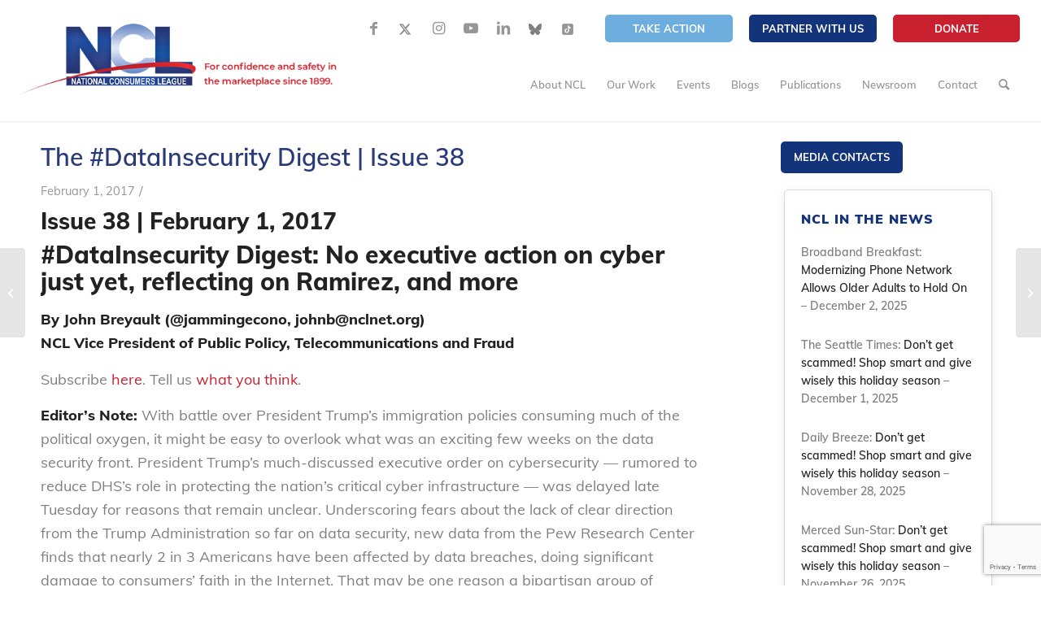

--- FILE ---
content_type: text/html; charset=UTF-8
request_url: https://nclnet.org/archive-pages/did_38/
body_size: 63889
content:
<!DOCTYPE html>
<html lang="en-US" class="html_stretched responsive av-preloader-disabled av-default-lightbox  html_header_top html_logo_left html_main_nav_header html_menu_right html_slim html_header_sticky html_header_shrinking_disabled html_header_topbar_active html_mobile_menu_tablet html_header_searchicon html_content_align_center html_header_unstick_top_disabled html_header_stretch html_minimal_header html_minimal_header_shadow html_av-overlay-side html_av-overlay-side-classic html_427 html_av-submenu-noclone html_entry_id_16030 av-cookies-no-cookie-consent av-no-preview html_text_menu_active ">
<head>
<meta charset="UTF-8" />


<!-- mobile setting -->
<meta name="viewport" content="width=device-width, initial-scale=1">

<!-- Scripts/CSS and wp_head hook -->
<meta name='robots' content='index, follow, max-image-preview:large, max-snippet:-1, max-video-preview:-1' />
	<style>img:is([sizes="auto" i], [sizes^="auto," i]) { contain-intrinsic-size: 3000px 1500px }</style>
	
	<!-- This site is optimized with the Yoast SEO plugin v26.1.1 - https://yoast.com/wordpress/plugins/seo/ -->
	<title>The #DataInsecurity Digest | Issue 38 - National Consumers League</title>
	<link rel="canonical" href="https://nclnet.org/archive-pages/did_38/" />
	<meta property="og:locale" content="en_US" />
	<meta property="og:type" content="article" />
	<meta property="og:title" content="The #DataInsecurity Digest | Issue 38 - National Consumers League" />
	<meta property="og:description" content="Issue 38 | February 1, 2017 #DataInsecurity Digest: No executive action on cyber just yet, reflecting on Ramirez, and more By John Breyault (@jammingecono, johnb@nclnet.org)NCL Vice President of Public Policy, [&hellip;]" />
	<meta property="og:url" content="https://nclnet.org/archive-pages/did_38/" />
	<meta property="og:site_name" content="National Consumers League" />
	<meta property="article:publisher" content="https://www.facebook.com/nationalconsumersleague/" />
	<meta property="og:image" content="https://nclnet.org/wp-content/uploads/2021/11/NCL.png" />
	<meta property="og:image:width" content="1200" />
	<meta property="og:image:height" content="627" />
	<meta property="og:image:type" content="image/png" />
	<meta name="twitter:card" content="summary_large_image" />
	<meta name="twitter:site" content="@ncl_tweets" />
	<script type="application/ld+json" class="yoast-schema-graph">{"@context":"https://schema.org","@graph":[{"@type":"WebPage","@id":"https://nclnet.org/archive-pages/did_38/","url":"https://nclnet.org/archive-pages/did_38/","name":"The #DataInsecurity Digest | Issue 38 - National Consumers League","isPartOf":{"@id":"https://nclnet.org/#website"},"datePublished":"2017-02-01T10:36:58+00:00","breadcrumb":{"@id":"https://nclnet.org/archive-pages/did_38/#breadcrumb"},"inLanguage":"en-US","potentialAction":[{"@type":"ReadAction","target":["https://nclnet.org/archive-pages/did_38/"]}]},{"@type":"BreadcrumbList","@id":"https://nclnet.org/archive-pages/did_38/#breadcrumb","itemListElement":[{"@type":"ListItem","position":1,"name":"Home","item":"https://nclnet.org/home-draft/"},{"@type":"ListItem","position":2,"name":"The #DataInsecurity Digest | Issue 38"}]},{"@type":"WebSite","@id":"https://nclnet.org/#website","url":"https://nclnet.org/","name":"nclnet.org","description":"","publisher":{"@id":"https://nclnet.org/#organization"},"potentialAction":[{"@type":"SearchAction","target":{"@type":"EntryPoint","urlTemplate":"https://nclnet.org/?s={search_term_string}"},"query-input":{"@type":"PropertyValueSpecification","valueRequired":true,"valueName":"search_term_string"}}],"inLanguage":"en-US"},{"@type":"Organization","@id":"https://nclnet.org/#organization","name":"National Consumers League - NCL","url":"https://nclnet.org/","logo":{"@type":"ImageObject","inLanguage":"en-US","@id":"https://nclnet.org/#/schema/logo/image/","url":"https://nclnet.org/wp-content/uploads/2021/08/NCL-logo.png","contentUrl":"https://nclnet.org/wp-content/uploads/2021/08/NCL-logo.png","width":520,"height":116,"caption":"National Consumers League - NCL"},"image":{"@id":"https://nclnet.org/#/schema/logo/image/"},"sameAs":["https://www.facebook.com/nationalconsumersleague/","https://x.com/ncl_tweets","https://www.instagram.com/nationalconsumersleague/","https://www.youtube.com/user/nationalconsumers","https://www.linkedin.com/company/national-consumers-league/","https://bsky.app/profile/nationalconsumers.bsky.social"]}]}</script>
	<!-- / Yoast SEO plugin. -->


<link rel='dns-prefetch' href='//www.googletagmanager.com' />
<link rel="alternate" type="application/rss+xml" title="National Consumers League &raquo; Feed" href="https://nclnet.org/feed/" />
<link rel="alternate" type="application/rss+xml" title="National Consumers League &raquo; Comments Feed" href="https://nclnet.org/comments/feed/" />
<link rel="alternate" type="text/calendar" title="National Consumers League &raquo; iCal Feed" href="https://nclnet.org/events/?ical=1" />
<script type="text/javascript">
/* <![CDATA[ */
window._wpemojiSettings = {"baseUrl":"https:\/\/s.w.org\/images\/core\/emoji\/16.0.1\/72x72\/","ext":".png","svgUrl":"https:\/\/s.w.org\/images\/core\/emoji\/16.0.1\/svg\/","svgExt":".svg","source":{"concatemoji":"https:\/\/nclnet.org\/wp-includes\/js\/wp-emoji-release.min.js?ver=6.8.3"}};
/*! This file is auto-generated */
!function(s,n){var o,i,e;function c(e){try{var t={supportTests:e,timestamp:(new Date).valueOf()};sessionStorage.setItem(o,JSON.stringify(t))}catch(e){}}function p(e,t,n){e.clearRect(0,0,e.canvas.width,e.canvas.height),e.fillText(t,0,0);var t=new Uint32Array(e.getImageData(0,0,e.canvas.width,e.canvas.height).data),a=(e.clearRect(0,0,e.canvas.width,e.canvas.height),e.fillText(n,0,0),new Uint32Array(e.getImageData(0,0,e.canvas.width,e.canvas.height).data));return t.every(function(e,t){return e===a[t]})}function u(e,t){e.clearRect(0,0,e.canvas.width,e.canvas.height),e.fillText(t,0,0);for(var n=e.getImageData(16,16,1,1),a=0;a<n.data.length;a++)if(0!==n.data[a])return!1;return!0}function f(e,t,n,a){switch(t){case"flag":return n(e,"\ud83c\udff3\ufe0f\u200d\u26a7\ufe0f","\ud83c\udff3\ufe0f\u200b\u26a7\ufe0f")?!1:!n(e,"\ud83c\udde8\ud83c\uddf6","\ud83c\udde8\u200b\ud83c\uddf6")&&!n(e,"\ud83c\udff4\udb40\udc67\udb40\udc62\udb40\udc65\udb40\udc6e\udb40\udc67\udb40\udc7f","\ud83c\udff4\u200b\udb40\udc67\u200b\udb40\udc62\u200b\udb40\udc65\u200b\udb40\udc6e\u200b\udb40\udc67\u200b\udb40\udc7f");case"emoji":return!a(e,"\ud83e\udedf")}return!1}function g(e,t,n,a){var r="undefined"!=typeof WorkerGlobalScope&&self instanceof WorkerGlobalScope?new OffscreenCanvas(300,150):s.createElement("canvas"),o=r.getContext("2d",{willReadFrequently:!0}),i=(o.textBaseline="top",o.font="600 32px Arial",{});return e.forEach(function(e){i[e]=t(o,e,n,a)}),i}function t(e){var t=s.createElement("script");t.src=e,t.defer=!0,s.head.appendChild(t)}"undefined"!=typeof Promise&&(o="wpEmojiSettingsSupports",i=["flag","emoji"],n.supports={everything:!0,everythingExceptFlag:!0},e=new Promise(function(e){s.addEventListener("DOMContentLoaded",e,{once:!0})}),new Promise(function(t){var n=function(){try{var e=JSON.parse(sessionStorage.getItem(o));if("object"==typeof e&&"number"==typeof e.timestamp&&(new Date).valueOf()<e.timestamp+604800&&"object"==typeof e.supportTests)return e.supportTests}catch(e){}return null}();if(!n){if("undefined"!=typeof Worker&&"undefined"!=typeof OffscreenCanvas&&"undefined"!=typeof URL&&URL.createObjectURL&&"undefined"!=typeof Blob)try{var e="postMessage("+g.toString()+"("+[JSON.stringify(i),f.toString(),p.toString(),u.toString()].join(",")+"));",a=new Blob([e],{type:"text/javascript"}),r=new Worker(URL.createObjectURL(a),{name:"wpTestEmojiSupports"});return void(r.onmessage=function(e){c(n=e.data),r.terminate(),t(n)})}catch(e){}c(n=g(i,f,p,u))}t(n)}).then(function(e){for(var t in e)n.supports[t]=e[t],n.supports.everything=n.supports.everything&&n.supports[t],"flag"!==t&&(n.supports.everythingExceptFlag=n.supports.everythingExceptFlag&&n.supports[t]);n.supports.everythingExceptFlag=n.supports.everythingExceptFlag&&!n.supports.flag,n.DOMReady=!1,n.readyCallback=function(){n.DOMReady=!0}}).then(function(){return e}).then(function(){var e;n.supports.everything||(n.readyCallback(),(e=n.source||{}).concatemoji?t(e.concatemoji):e.wpemoji&&e.twemoji&&(t(e.twemoji),t(e.wpemoji)))}))}((window,document),window._wpemojiSettings);
/* ]]> */
</script>
<style id='wp-emoji-styles-inline-css' type='text/css'>

	img.wp-smiley, img.emoji {
		display: inline !important;
		border: none !important;
		box-shadow: none !important;
		height: 1em !important;
		width: 1em !important;
		margin: 0 0.07em !important;
		vertical-align: -0.1em !important;
		background: none !important;
		padding: 0 !important;
	}
</style>
<link rel='stylesheet' id='wp-block-library-css' href='https://nclnet.org/wp-includes/css/dist/block-library/style.min.css?ver=6.8.3' type='text/css' media='all' />
<style id='classic-theme-styles-inline-css' type='text/css'>
/*! This file is auto-generated */
.wp-block-button__link{color:#fff;background-color:#32373c;border-radius:9999px;box-shadow:none;text-decoration:none;padding:calc(.667em + 2px) calc(1.333em + 2px);font-size:1.125em}.wp-block-file__button{background:#32373c;color:#fff;text-decoration:none}
</style>
<link rel='stylesheet' id='activecampaign-form-block-css' href='https://nclnet.org/wp-content/plugins/activecampaign-subscription-forms/activecampaign-form-block/build/style-index.css?ver=1749602747' type='text/css' media='all' />
<link rel='stylesheet' id='wp-components-css' href='https://nclnet.org/wp-includes/css/dist/components/style.min.css?ver=6.8.3' type='text/css' media='all' />
<link rel='stylesheet' id='wp-preferences-css' href='https://nclnet.org/wp-includes/css/dist/preferences/style.min.css?ver=6.8.3' type='text/css' media='all' />
<link rel='stylesheet' id='wp-block-editor-css' href='https://nclnet.org/wp-includes/css/dist/block-editor/style.min.css?ver=6.8.3' type='text/css' media='all' />
<link rel='stylesheet' id='popup-maker-block-library-style-css' href='https://nclnet.org/wp-content/plugins/popup-maker/dist/packages/block-library-style.css?ver=dbea705cfafe089d65f1' type='text/css' media='all' />
<style id='global-styles-inline-css' type='text/css'>
:root{--wp--preset--aspect-ratio--square: 1;--wp--preset--aspect-ratio--4-3: 4/3;--wp--preset--aspect-ratio--3-4: 3/4;--wp--preset--aspect-ratio--3-2: 3/2;--wp--preset--aspect-ratio--2-3: 2/3;--wp--preset--aspect-ratio--16-9: 16/9;--wp--preset--aspect-ratio--9-16: 9/16;--wp--preset--color--black: #000000;--wp--preset--color--cyan-bluish-gray: #abb8c3;--wp--preset--color--white: #ffffff;--wp--preset--color--pale-pink: #f78da7;--wp--preset--color--vivid-red: #cf2e2e;--wp--preset--color--luminous-vivid-orange: #ff6900;--wp--preset--color--luminous-vivid-amber: #fcb900;--wp--preset--color--light-green-cyan: #7bdcb5;--wp--preset--color--vivid-green-cyan: #00d084;--wp--preset--color--pale-cyan-blue: #8ed1fc;--wp--preset--color--vivid-cyan-blue: #0693e3;--wp--preset--color--vivid-purple: #9b51e0;--wp--preset--gradient--vivid-cyan-blue-to-vivid-purple: linear-gradient(135deg,rgba(6,147,227,1) 0%,rgb(155,81,224) 100%);--wp--preset--gradient--light-green-cyan-to-vivid-green-cyan: linear-gradient(135deg,rgb(122,220,180) 0%,rgb(0,208,130) 100%);--wp--preset--gradient--luminous-vivid-amber-to-luminous-vivid-orange: linear-gradient(135deg,rgba(252,185,0,1) 0%,rgba(255,105,0,1) 100%);--wp--preset--gradient--luminous-vivid-orange-to-vivid-red: linear-gradient(135deg,rgba(255,105,0,1) 0%,rgb(207,46,46) 100%);--wp--preset--gradient--very-light-gray-to-cyan-bluish-gray: linear-gradient(135deg,rgb(238,238,238) 0%,rgb(169,184,195) 100%);--wp--preset--gradient--cool-to-warm-spectrum: linear-gradient(135deg,rgb(74,234,220) 0%,rgb(151,120,209) 20%,rgb(207,42,186) 40%,rgb(238,44,130) 60%,rgb(251,105,98) 80%,rgb(254,248,76) 100%);--wp--preset--gradient--blush-light-purple: linear-gradient(135deg,rgb(255,206,236) 0%,rgb(152,150,240) 100%);--wp--preset--gradient--blush-bordeaux: linear-gradient(135deg,rgb(254,205,165) 0%,rgb(254,45,45) 50%,rgb(107,0,62) 100%);--wp--preset--gradient--luminous-dusk: linear-gradient(135deg,rgb(255,203,112) 0%,rgb(199,81,192) 50%,rgb(65,88,208) 100%);--wp--preset--gradient--pale-ocean: linear-gradient(135deg,rgb(255,245,203) 0%,rgb(182,227,212) 50%,rgb(51,167,181) 100%);--wp--preset--gradient--electric-grass: linear-gradient(135deg,rgb(202,248,128) 0%,rgb(113,206,126) 100%);--wp--preset--gradient--midnight: linear-gradient(135deg,rgb(2,3,129) 0%,rgb(40,116,252) 100%);--wp--preset--font-size--small: 13px;--wp--preset--font-size--medium: 20px;--wp--preset--font-size--large: 36px;--wp--preset--font-size--x-large: 42px;--wp--preset--spacing--20: 0.44rem;--wp--preset--spacing--30: 0.67rem;--wp--preset--spacing--40: 1rem;--wp--preset--spacing--50: 1.5rem;--wp--preset--spacing--60: 2.25rem;--wp--preset--spacing--70: 3.38rem;--wp--preset--spacing--80: 5.06rem;--wp--preset--shadow--natural: 6px 6px 9px rgba(0, 0, 0, 0.2);--wp--preset--shadow--deep: 12px 12px 50px rgba(0, 0, 0, 0.4);--wp--preset--shadow--sharp: 6px 6px 0px rgba(0, 0, 0, 0.2);--wp--preset--shadow--outlined: 6px 6px 0px -3px rgba(255, 255, 255, 1), 6px 6px rgba(0, 0, 0, 1);--wp--preset--shadow--crisp: 6px 6px 0px rgba(0, 0, 0, 1);}:where(.is-layout-flex){gap: 0.5em;}:where(.is-layout-grid){gap: 0.5em;}body .is-layout-flex{display: flex;}.is-layout-flex{flex-wrap: wrap;align-items: center;}.is-layout-flex > :is(*, div){margin: 0;}body .is-layout-grid{display: grid;}.is-layout-grid > :is(*, div){margin: 0;}:where(.wp-block-columns.is-layout-flex){gap: 2em;}:where(.wp-block-columns.is-layout-grid){gap: 2em;}:where(.wp-block-post-template.is-layout-flex){gap: 1.25em;}:where(.wp-block-post-template.is-layout-grid){gap: 1.25em;}.has-black-color{color: var(--wp--preset--color--black) !important;}.has-cyan-bluish-gray-color{color: var(--wp--preset--color--cyan-bluish-gray) !important;}.has-white-color{color: var(--wp--preset--color--white) !important;}.has-pale-pink-color{color: var(--wp--preset--color--pale-pink) !important;}.has-vivid-red-color{color: var(--wp--preset--color--vivid-red) !important;}.has-luminous-vivid-orange-color{color: var(--wp--preset--color--luminous-vivid-orange) !important;}.has-luminous-vivid-amber-color{color: var(--wp--preset--color--luminous-vivid-amber) !important;}.has-light-green-cyan-color{color: var(--wp--preset--color--light-green-cyan) !important;}.has-vivid-green-cyan-color{color: var(--wp--preset--color--vivid-green-cyan) !important;}.has-pale-cyan-blue-color{color: var(--wp--preset--color--pale-cyan-blue) !important;}.has-vivid-cyan-blue-color{color: var(--wp--preset--color--vivid-cyan-blue) !important;}.has-vivid-purple-color{color: var(--wp--preset--color--vivid-purple) !important;}.has-black-background-color{background-color: var(--wp--preset--color--black) !important;}.has-cyan-bluish-gray-background-color{background-color: var(--wp--preset--color--cyan-bluish-gray) !important;}.has-white-background-color{background-color: var(--wp--preset--color--white) !important;}.has-pale-pink-background-color{background-color: var(--wp--preset--color--pale-pink) !important;}.has-vivid-red-background-color{background-color: var(--wp--preset--color--vivid-red) !important;}.has-luminous-vivid-orange-background-color{background-color: var(--wp--preset--color--luminous-vivid-orange) !important;}.has-luminous-vivid-amber-background-color{background-color: var(--wp--preset--color--luminous-vivid-amber) !important;}.has-light-green-cyan-background-color{background-color: var(--wp--preset--color--light-green-cyan) !important;}.has-vivid-green-cyan-background-color{background-color: var(--wp--preset--color--vivid-green-cyan) !important;}.has-pale-cyan-blue-background-color{background-color: var(--wp--preset--color--pale-cyan-blue) !important;}.has-vivid-cyan-blue-background-color{background-color: var(--wp--preset--color--vivid-cyan-blue) !important;}.has-vivid-purple-background-color{background-color: var(--wp--preset--color--vivid-purple) !important;}.has-black-border-color{border-color: var(--wp--preset--color--black) !important;}.has-cyan-bluish-gray-border-color{border-color: var(--wp--preset--color--cyan-bluish-gray) !important;}.has-white-border-color{border-color: var(--wp--preset--color--white) !important;}.has-pale-pink-border-color{border-color: var(--wp--preset--color--pale-pink) !important;}.has-vivid-red-border-color{border-color: var(--wp--preset--color--vivid-red) !important;}.has-luminous-vivid-orange-border-color{border-color: var(--wp--preset--color--luminous-vivid-orange) !important;}.has-luminous-vivid-amber-border-color{border-color: var(--wp--preset--color--luminous-vivid-amber) !important;}.has-light-green-cyan-border-color{border-color: var(--wp--preset--color--light-green-cyan) !important;}.has-vivid-green-cyan-border-color{border-color: var(--wp--preset--color--vivid-green-cyan) !important;}.has-pale-cyan-blue-border-color{border-color: var(--wp--preset--color--pale-cyan-blue) !important;}.has-vivid-cyan-blue-border-color{border-color: var(--wp--preset--color--vivid-cyan-blue) !important;}.has-vivid-purple-border-color{border-color: var(--wp--preset--color--vivid-purple) !important;}.has-vivid-cyan-blue-to-vivid-purple-gradient-background{background: var(--wp--preset--gradient--vivid-cyan-blue-to-vivid-purple) !important;}.has-light-green-cyan-to-vivid-green-cyan-gradient-background{background: var(--wp--preset--gradient--light-green-cyan-to-vivid-green-cyan) !important;}.has-luminous-vivid-amber-to-luminous-vivid-orange-gradient-background{background: var(--wp--preset--gradient--luminous-vivid-amber-to-luminous-vivid-orange) !important;}.has-luminous-vivid-orange-to-vivid-red-gradient-background{background: var(--wp--preset--gradient--luminous-vivid-orange-to-vivid-red) !important;}.has-very-light-gray-to-cyan-bluish-gray-gradient-background{background: var(--wp--preset--gradient--very-light-gray-to-cyan-bluish-gray) !important;}.has-cool-to-warm-spectrum-gradient-background{background: var(--wp--preset--gradient--cool-to-warm-spectrum) !important;}.has-blush-light-purple-gradient-background{background: var(--wp--preset--gradient--blush-light-purple) !important;}.has-blush-bordeaux-gradient-background{background: var(--wp--preset--gradient--blush-bordeaux) !important;}.has-luminous-dusk-gradient-background{background: var(--wp--preset--gradient--luminous-dusk) !important;}.has-pale-ocean-gradient-background{background: var(--wp--preset--gradient--pale-ocean) !important;}.has-electric-grass-gradient-background{background: var(--wp--preset--gradient--electric-grass) !important;}.has-midnight-gradient-background{background: var(--wp--preset--gradient--midnight) !important;}.has-small-font-size{font-size: var(--wp--preset--font-size--small) !important;}.has-medium-font-size{font-size: var(--wp--preset--font-size--medium) !important;}.has-large-font-size{font-size: var(--wp--preset--font-size--large) !important;}.has-x-large-font-size{font-size: var(--wp--preset--font-size--x-large) !important;}
:where(.wp-block-post-template.is-layout-flex){gap: 1.25em;}:where(.wp-block-post-template.is-layout-grid){gap: 1.25em;}
:where(.wp-block-columns.is-layout-flex){gap: 2em;}:where(.wp-block-columns.is-layout-grid){gap: 2em;}
:root :where(.wp-block-pullquote){font-size: 1.5em;line-height: 1.6;}
</style>
<link rel='stylesheet' id='cf7-submissions-css' href='https://nclnet.org/wp-content/plugins/cf7-submissions/assets/css/front.css?ver=0.26' type='text/css' media='all' />
<link rel='stylesheet' id='contact-form-7-css' href='https://nclnet.org/wp-content/plugins/contact-form-7/includes/css/styles.css?ver=6.1.2' type='text/css' media='all' />
<link rel='stylesheet' id='ctf_styles-css' href='https://nclnet.org/wp-content/plugins/custom-twitter-feeds/css/ctf-styles.min.css?ver=2.3.1' type='text/css' media='all' />
<link rel='stylesheet' id='wpa-css-css' href='https://nclnet.org/wp-content/plugins/honeypot/includes/css/wpa.css?ver=2.3.03' type='text/css' media='all' />
<link rel='stylesheet' id='simple-banner-style-css' href='https://nclnet.org/wp-content/plugins/simple-banner/simple-banner.css?ver=3.1.2' type='text/css' media='all' />
<link rel='stylesheet' id='style-name-css' href='https://nclnet.org/wp-content/themes/National%20Consumers%20League/style.css?ver=6.8.3' type='text/css' media='all' />
<link rel='stylesheet' id='dflip-style-css' href='https://nclnet.org/wp-content/plugins/3d-flipbook-dflip-lite/assets/css/dflip.min.css?ver=2.4.20' type='text/css' media='all' />
<link rel='stylesheet' id='popup-maker-site-css' href='//nclnet.org/wp-content/uploads/pum/pum-site-styles.css?generated=1764151617&#038;ver=1.21.4' type='text/css' media='all' />
<link rel='stylesheet' id='ubermenu-css' href='https://nclnet.org/wp-content/plugins/ubermenu/pro/assets/css/ubermenu.min.css?ver=3.7.2' type='text/css' media='all' />
<link rel='stylesheet' id='ubermenu-trans-black-css' href='https://nclnet.org/wp-content/plugins/ubermenu/pro/assets/css/skins/trans_black.css?ver=6.8.3' type='text/css' media='all' />
<link rel='stylesheet' id='ubermenu-grey-white-css' href='https://nclnet.org/wp-content/plugins/ubermenu/assets/css/skins/blackwhite.css?ver=6.8.3' type='text/css' media='all' />
<link rel='stylesheet' id='ubermenu-font-awesome-all-css' href='https://nclnet.org/wp-content/plugins/ubermenu/assets/fontawesome/css/all.min.css?ver=6.8.3' type='text/css' media='all' />
<link rel='stylesheet' id='avia-merged-styles-css' href='https://nclnet.org/wp-content/uploads/dynamic_avia/avia-merged-styles-7235eb6cea2cb5a59322cd2907dbb787---692eda18b1275.css' type='text/css' media='all' />
<script type="text/javascript" src="https://nclnet.org/wp-includes/js/jquery/jquery.min.js?ver=3.7.1" id="jquery-core-js"></script>
<script type="text/javascript" src="https://nclnet.org/wp-includes/js/jquery/jquery-migrate.min.js?ver=3.4.1" id="jquery-migrate-js"></script>
<script type="text/javascript" id="3d-flip-book-client-locale-loader-js-extra">
/* <![CDATA[ */
var FB3D_CLIENT_LOCALE = {"ajaxurl":"https:\/\/nclnet.org\/wp-admin\/admin-ajax.php","dictionary":{"Table of contents":"Table of contents","Close":"Close","Bookmarks":"Bookmarks","Thumbnails":"Thumbnails","Search":"Search","Share":"Share","Facebook":"Facebook","Twitter":"Twitter","Email":"Email","Play":"Play","Previous page":"Previous page","Next page":"Next page","Zoom in":"Zoom in","Zoom out":"Zoom out","Fit view":"Fit view","Auto play":"Auto play","Full screen":"Full screen","More":"More","Smart pan":"Smart pan","Single page":"Single page","Sounds":"Sounds","Stats":"Stats","Print":"Print","Download":"Download","Goto first page":"Goto first page","Goto last page":"Goto last page"},"images":"https:\/\/nclnet.org\/wp-content\/plugins\/interactive-3d-flipbook-powered-physics-engine\/assets\/images\/","jsData":{"urls":[],"posts":{"ids_mis":[],"ids":[]},"pages":[],"firstPages":[],"bookCtrlProps":[],"bookTemplates":[]},"key":"3d-flip-book","pdfJS":{"pdfJsLib":"https:\/\/nclnet.org\/wp-content\/plugins\/interactive-3d-flipbook-powered-physics-engine\/assets\/js\/pdf.min.js?ver=4.3.136","pdfJsWorker":"https:\/\/nclnet.org\/wp-content\/plugins\/interactive-3d-flipbook-powered-physics-engine\/assets\/js\/pdf.worker.js?ver=4.3.136","stablePdfJsLib":"https:\/\/nclnet.org\/wp-content\/plugins\/interactive-3d-flipbook-powered-physics-engine\/assets\/js\/stable\/pdf.min.js?ver=2.5.207","stablePdfJsWorker":"https:\/\/nclnet.org\/wp-content\/plugins\/interactive-3d-flipbook-powered-physics-engine\/assets\/js\/stable\/pdf.worker.js?ver=2.5.207","pdfJsCMapUrl":"https:\/\/nclnet.org\/wp-content\/plugins\/interactive-3d-flipbook-powered-physics-engine\/assets\/cmaps\/"},"cacheurl":"https:\/\/nclnet.org\/wp-content\/uploads\/3d-flip-book\/cache\/","pluginsurl":"https:\/\/nclnet.org\/wp-content\/plugins\/","pluginurl":"https:\/\/nclnet.org\/wp-content\/plugins\/interactive-3d-flipbook-powered-physics-engine\/","thumbnailSize":{"width":"80","height":"80"},"version":"1.16.17"};
/* ]]> */
</script>
<script type="text/javascript" src="https://nclnet.org/wp-content/plugins/interactive-3d-flipbook-powered-physics-engine/assets/js/client-locale-loader.js?ver=1.16.17" id="3d-flip-book-client-locale-loader-js" async="async" data-wp-strategy="async"></script>
<script type="text/javascript" id="simple-banner-script-js-before">
/* <![CDATA[ */
const simpleBannerScriptParams = {"pro_version_enabled":"","debug_mode":false,"id":16030,"version":"3.1.2","banner_params":[{"hide_simple_banner":"yes","simple_banner_prepend_element":false,"simple_banner_position":"fixed","header_margin":"","header_padding":"","wp_body_open_enabled":"","wp_body_open":true,"simple_banner_z_index":"","simple_banner_text":"Trumpeter Awards Dinner is Today!","disabled_on_current_page":false,"disabled_pages_array":[],"is_current_page_a_post":false,"disabled_on_posts":"","simple_banner_disabled_page_paths":false,"simple_banner_font_size":"","simple_banner_color":"#6daedf","simple_banner_text_color":"","simple_banner_link_color":"#13337a","simple_banner_close_color":"","simple_banner_custom_css":"","simple_banner_scrolling_custom_css":"","simple_banner_text_custom_css":"","simple_banner_button_css":"","site_custom_css":"","keep_site_custom_css":"","site_custom_js":"","keep_site_custom_js":"","close_button_enabled":"","close_button_expiration":"","close_button_cookie_set":false,"current_date":{"date":"2025-12-08 00:31:42.980751","timezone_type":3,"timezone":"UTC"},"start_date":{"date":"2025-12-08 00:31:42.980758","timezone_type":3,"timezone":"UTC"},"end_date":{"date":"2025-12-08 00:31:42.980763","timezone_type":3,"timezone":"UTC"},"simple_banner_start_after_date":"","simple_banner_remove_after_date":"","simple_banner_insert_inside_element":""}]}
/* ]]> */
</script>
<script type="text/javascript" src="https://nclnet.org/wp-content/plugins/simple-banner/simple-banner.js?ver=3.1.2" id="simple-banner-script-js"></script>
<script type="text/javascript" src="https://nclnet.org/wp-content/themes/National%20Consumers%20League/js/custom.js?ver=1" id="custom-js-js"></script>

<!-- Google tag (gtag.js) snippet added by Site Kit -->
<!-- Google Analytics snippet added by Site Kit -->
<script type="text/javascript" src="https://www.googletagmanager.com/gtag/js?id=GT-NSSZ383Q" id="google_gtagjs-js" async></script>
<script type="text/javascript" id="google_gtagjs-js-after">
/* <![CDATA[ */
window.dataLayer = window.dataLayer || [];function gtag(){dataLayer.push(arguments);}
gtag("set","linker",{"domains":["nclnet.org"]});
gtag("js", new Date());
gtag("set", "developer_id.dZTNiMT", true);
gtag("config", "GT-NSSZ383Q");
 window._googlesitekit = window._googlesitekit || {}; window._googlesitekit.throttledEvents = []; window._googlesitekit.gtagEvent = (name, data) => { var key = JSON.stringify( { name, data } ); if ( !! window._googlesitekit.throttledEvents[ key ] ) { return; } window._googlesitekit.throttledEvents[ key ] = true; setTimeout( () => { delete window._googlesitekit.throttledEvents[ key ]; }, 5 ); gtag( "event", name, { ...data, event_source: "site-kit" } ); }; 
/* ]]> */
</script>
<link rel="https://api.w.org/" href="https://nclnet.org/wp-json/" /><link rel="EditURI" type="application/rsd+xml" title="RSD" href="https://nclnet.org/xmlrpc.php?rsd" />
<link rel='shortlink' href='https://nclnet.org/?p=16030' />
<link rel="alternate" title="oEmbed (JSON)" type="application/json+oembed" href="https://nclnet.org/wp-json/oembed/1.0/embed?url=https%3A%2F%2Fnclnet.org%2Farchive-pages%2Fdid_38%2F" />
<link rel="alternate" title="oEmbed (XML)" type="text/xml+oembed" href="https://nclnet.org/wp-json/oembed/1.0/embed?url=https%3A%2F%2Fnclnet.org%2Farchive-pages%2Fdid_38%2F&#038;format=xml" />
<!-- start Simple Custom CSS and JS -->
<style type="text/css">

.av-minimal-toggle .single_toggle {
    margin: 0 0 7px 0;
    padding-bottom: 0px;
    font-family: "HelveticaNeue", "Helvetica Neue", Helvetica, Arial, sans-serif;
}

.disabled_toggles .toggle_icon, .disabled_toggles .toggle_wrap {
    display: none!important;
}

.disabled_toggles .toggler {
    padding-left: 30px !important;
	cursor: auto!important;
	pointer-events: none!important;
}
.disabled_toggles .toggler:hover 
{
	opacity: 1!important;
}

.truth-banner .container {
    height: 200px !important;
}

.truth-banner .container h3
{
	position: relative;
    top: -23px;
}

.page-id-33253 .truth-banner .container h3
{
	top: 0px;
}

#header_meta .sub_menu .btn-red a {
    background-color: #C8202F;
    border-color: #C8202F;
}

#top #wrap_all .all_colors h3
{
	color: #C8202F;
}

/* Weight Truth build starts */
.pbm_weight_header
{
	max-height: 149px;
}
.pbm_weight_header img {
    max-height: 115px;
    object-fit: contain;
}

.ubermenu-submenu .ubermenu-target:hover {
    background: #FF6A13!important;
}

.compund-fonts-weight h3
{
	font-size: 30px;
    font-weight: 900;
}

footer#socket {
    display: none !important;
}

.new_footer {
	background: linear-gradient(to bottom, #A1D6FF, #FDFCFC);
}

/**** New footer on specific Pages ********/

/*body.page-id-33953  #av_section_2 {
    display: none;
}
body.page-id-33953 .new_footer {
	display:block !important;
}*/


body.page-id-33953 .new_footer {
    display: block !important;
}
/**** End New footer on specific Pages ********/
.new_footer .container {
    max-width: 100% !important;
}

.main_footer.new_footer .av_one_full {
    display: flex !important;
    justify-content: space-between;
}
.new_footer .copy_right {
    color: #13347A;
    font-size: 11px;
    margin-left: 20px;
    font-weight: 500;
    font-family: inter;
    margin-top: 10px;
    line-height: 1.5;
}
.new_footer .logowrapper img {
    border-right: 1px solid #AFC9DE;
    padding-right: 10px;
}
.main_footer.new_footer .widgettitle + div {
    margin-top: 0;
}
.new_footer .widgettitle {
    color: #C8202F !important;
    font-size: 14px !important;
    font-family: inter;
    font-weight: bold !important;
    letter-spacing: normal;
    text-transform: unset !important;
}

.new_footer .widgettitle:before {
    display: none;
}

.new_footer p, .new_footer b {
    margin: 0;
    font-size: 12px;
    color: #323232 !important;
    font-family: inter;
    line-height: 1.5;
}
.new_footer p {
    margin-bottom: 5px;
}
#top .main_footer.footer-widget.new_footer .flex_column .widget_nav_menu li {
    margin-bottom: 5px;
}
#top .main_footer.footer-widget.new_footer .flex_column .widget_nav_menu li a {
    padding: 0 !important;
    font-size: 12px !important;
    color: #323232;
    font-family: inter;
    font-weight: 500;
    line-height: 1.4;
}

#top .main_footer.footer-widget.new_footer .flex_column .widget_nav_menu li a:hover {
    color: #e3091b;
}
#top .footer-widget.new_footer .flex_column .widget_nav_menu li a:before {
    display: none;
}

#top .new_footer .widget_nav_menu ul {
    display: grid;
    grid-template-columns: 1fr 1fr;
    grid-gap: 0px 30px;
}
.new_footer .nw_footer_widget2 {
    max-width: 170px;
}
.new_footer .avia_codeblock_section:first-child {
    padding-left: 0;
    padding-top: 30px;
}
.new_footer .avia_codeblock_section, .new_footer .avia-builder-widget-area {
    padding-right: 60px;
    border-right: 1px solid #AFC9DE;
}

.new_footer .avia-builder-widget-area:last-child {
    padding-right: 0;
    border: 0;
}

.logowrapper {
    display: grid;
    grid-template-columns: 1fr 1fr;
    align-items: center;
    gap: 20px;
}
.logowrapper a.donate_btn {
    font-weight: 800;
    background-color: #C8202F;
    border-color: #C8202F;
    padding: 2px 8px;
    max-width: 86px;
    text-align: center;
    font-size: 11.88px;
    border-radius: 2px;
    color: #fff;
    text-decoration: none;
}
.logowrapper img {
    min-width: 132px;
}

/******** Responsive for new footer **********/
@media(max-width: 1500px){
    .new_footer .avia_codeblock_section, .new_footer .avia-builder-widget-area {
        padding-left: 20px;
        padding-right: 20px;
    }
	/*.new_footer .avia-builder-widget-area:nth-child(3) {
		min-width: 280px;
	}*/
	#top .new_footer .widget_nav_menu ul {
		grid-gap: 0px 15px;
	} 
	.new_footer .container {
		padding: 0 10px;
	}
}
@media(max-width: 1200px){
	.new_footer .avia-builder-widget-area:last-child {
		padding-right: 0;
		border: 0;
	}

	.new_footer .avia_codeblock_section:first-child {
		padding-left: 0;
	}

	.main_footer.new_footer .av_one_full {
		flex-wrap: wrap;
		justify-content: flex-start;
		width: 100% !important;
	}

	.new_footer .avia_codeblock_section:first-child {
		padding-left: 0;
	}

	.new_footer .avia_codeblock_section, .new_footer .avia-builder-widget-area {
		padding: 0px 20px;
		width: 33.33%;
		margin-bottom: 20px;
	}
}

@media(max-width: 767px){
	.new_footer .container {
		max-width: 95% !important;
		width: 100% !important;
	}
	.new_footer .avia_codeblock_section, .new_footer .avia-builder-widget-area {
		width: 50%;
	}
	#top .new_footer .widget_nav_menu ul {
		grid-template-columns: 1fr;
	}
}
@media(max-width: 575px){
	.main_footer.new_footer .av_one_full {
		margin-bottom: 0 !important;
	}
	.new_footer .avia_codeblock_section:first-child {
		width: 100%;
		border: 0;
		padding: 0;
		text-align: center;
		margin-bottom: 40px;
	}
	.new_footer .logowrapper img {
		margin-left: auto;
	}
	.new_footer .avia_codeblock_section, .new_footer .avia-builder-widget-area {
		border: 0;
		margin-bottom: 0;
	}
}
section#custom_html-7 {
    padding-bottom: 0;
}

a.media_contact_btn {
    text-transform: uppercase;
    padding: 5px;
    border-radius: 5px;
    text-decoration: none;
    font-weight: 700 !important;
    font-size: 13px;
    background-color: #13337a;
    color: #ffffff !important;
    border-color: #13337a;
    display: block;
    text-align: center;
    max-width: 150px;
}
a.media_contact_btn:hover 
{
	opacity:0.8
}

nav#ubermenu-pbm_menu-557 {
    float: right;
}
.full-width-section .container {
    max-width: 100%;
}

.max-width-600 {
    max-width: 800px;
    margin: 0 auto;
    margin-bottom: 44px;
}

.page-id-33054 #ubermenu-pbm_menu-426 ul li a {
    padding-left: 6px !important;
    padding-right: 6px !important;
	font-size:14px;
}
.page-id-33054 .pbm-header .flex_column_table .av-flex-placeholder {
    width: 3% !important;
}
.page-id-33054 .banner-image-heading .av-special-heading-tag {
    text-transform: none;
    font-weight: 800 !important;
}
.page-id-33054 .banner-image-heading .av-special-heading-tag span {
    color: #ee2427;
}


.ncl-rights-container {
	display: grid;
	grid-template-columns: repeat(auto-fit, minmax(360px, 1fr));
	gap: 20px;
}
.ncl-rights-card {
	background: linear-gradient(135deg, #133379, #6daedf);
	color: white;
	padding: 20px;
	border-radius: 8px;
	transition: transform 0.3s ease;
	padding: 40px 20px;
	min-height: 240px;
}
.ncl-rights-card:hover {
	transform: translateY(-5px);
}
.ncl-rights-title {
	font-size: 20px;
	font-weight: bold;
}
.ncl-rights-description {
	font-size: 14px;
	margin-top: 10px;
}
.ncl-rights-more {
	margin-top: 10px;
	color: #fff;
	text-decoration: underline;
	cursor: pointer;
}

/* six boxes */
.six-boxes {
    grid-template-columns: 1fr 1fr 1fr;
}
.six-boxes .ncl-rights-card
{
	background: #bbe7fb;
	color: #000000;
}
.six-boxes .ncl-rights-card .ncl-rights-title
{
	color: #ee2427;
}
.six-boxes .ncl-rights-more {
    color: #000;
    text-decoration: underline;
	text-align: right;
    margin-right: 11px;
}
form#contact-weight-form {
    max-width: 800px;
    margin: 0 auto;
    background: #ffffff26;
    padding: 17px 40px;
    border-radius: 10px;
    margin-top: 33px;
}
/* popup css */
div#popupText {
    color: #000000;
    font-size: 16px;
    line-height: 23px;
}

textarea#avia_4_1 {
    max-height: 110px;
}
.pbm_weight_header {
/*     z-index: 2; */
    position: relative;
}

@media (max-width: 768px)
	{
		.wait-truth-head {
			padding-bottom: 0px !important;
			padding-top: 20px;
		}
	}


@media (max-width: 991px) {

  /* Hide all submenus initially */
  #av-burger-menu-ul .sub-menu {
    display: none;
    max-height: 0;
    overflow: hidden;
    transition: max-height 0.3s ease;
  }

  /* Add arrow indicator */
  #av-burger-menu-ul li.av-width-submenu > a::after {
    content: url("/wp-content/uploads/2025/09/iconsforward.png");
    float: right;
    display: inline-block;
    transition: transform 0.3s;
}


  /* Rotate arrow when submenu open */
  #av-burger-menu-ul li.av-width-submenu.open > a::after {
    transform: rotate(90deg);
  }

  /* Show submenu when open */
  #av-burger-menu-ul li.av-width-submenu.open > .sub-menu {
    display: block;
    max-height: 1000px; /* big enough to fit content */
  }
}
@media (max-width: 1600px) {
  .ncl-rights-container {
    grid-template-columns: repeat(auto-fit, minmax(300px, 1fr));
  }
}

.post-entry.post-entry-type-page.post-entry-33754 .av-flex-placeholder {
    display: table-cell;
    width: 3%;
}

/* Weight Truth build ends */</style>
<!-- end Simple Custom CSS and JS -->
<!-- start Simple Custom CSS and JS -->
<style type="text/css">
/***** 30 years landing ********/
@import url('https://fonts.googleapis.com/css2?family=Great+Vibes&display=swap');
@import url('https://fonts.googleapis.com/css2?family=Roboto:ital,wght@0,100;0,300;0,400;0,500;0,700;0,900;1,100;1,300;1,400;1,500;1,700;1,900&display=swap');
@import url('https://fonts.googleapis.com/css2?family=Inter:ital,opsz,wght@0,14..32,100..900;1,14..32,100..900&display=swap');

/* .page-id-26699 li#menu-item-22875, .page-id-26699 li#menu-item-22866, .page-id-26699 li#menu-item-22866 {
    display: none;
} */

/* ul#ubermenu-nav-pbm_menu-557 li:not(.ubermenu-item-has-children) a {
    color: #2b2e65;
} */

.parent-pageid-33054  .all_colors strong
{
	color: #2b2e65!important;
}

.ubermenu-pbm_menu .ubermenu-item-level-0 > .ubermenu-target
{
	color: #2b2e65!important;
}

.page-id-652 .toggle_content p, .page-id-652 .toggle_content ul li {
    color: #7f7f7f !important;
    font-size: 18px !important;
    line-height: 30px;
}

.border-r-15 img {
    border-radius: 15px;
}

.header_color .main_menu .menu ul li a:hover, .header_color .av-subnav-menu ul a:hover {
    background-color: #a890b2;
    color: #ffffff !important;
}

.page-id-36128 a.av-section-tab-title {
    color: #ffffff !important;
}
.page-id-36128 a.av-active-tab-title
{
	color: rgb(43, 80, 163)!important;
}
.page-id-36128 span.hr-inner {
    border-color: #a890b2;
}
.show_desktop,
.show_mobile {
  display: none;
}
@media (min-width: 768px) {
  .show_desktop {
    display: block;
  }
}
@media (max-width: 767px) {
  .show_mobile {
    display: block;
  }
}

.story-form input {
  background-color: #27377d;
  color: #ffffff!important;
	
}

.story-form textarea
{
	color: #ffffff!important;
}

/* Autofill override for WebKit browsers like Chrome and Safari */
.story-form input:-webkit-autofill,
.story-form input:-webkit-autofill:hover,
.story-form input:-webkit-autofill:focus,
.story-form input:-webkit-autofill:active {
  -webkit-box-shadow: 0 0 0 1000px #27377d inset !important;
  -webkit-text-fill-color: #fff !important;
  transition: background-color 5000s ease-in-out 0s;
	color: #fff;
}


.hide_story_form
{
	display:none;
}
.footer_headingg {
    margin-top: 15px;
}
.footer_white_logo img {
    max-width: 160px;
    position: relative;
    left: -21px;
}
.weight_truth_banner_img img {
    transform: scale(1.2);
    position: relative;
    top: -1px;
    margin-bottom: 25px;
}

.weight-blog-toggle, .weight-blog-toggle li, .weight-blog-toggle p {
    font-size: 20px;
}

.parent-pageid-33054 .avia_textblock a {
    color: #FF6A13 !important;
	text-decoration: none!important;
}

.parent-pageid-33054 .image-overlay,
.parent-pageid-33054 .image-overlay-inside,
.parent-pageid-33054 .image-overlay.overlay-type-extern {
  display: none !important;
}

#top .av_toggle_section .av-inherit-border-color * {
    border-color: #8083b7;
}

.parent-pageid-33054 .avia-button, .page-id-33054 .avia-button
{
	border-radius: 50px!important;
}
#menu-item-33525 .ubermenu-submenu
{
	padding: 5px 0;
}
li#menu-item-33525 .ubermenu-item a
{
	padding: 7px 20px;
}
.officers_sec .toggler
{
	padding-left: 24px!important;
}
.officers_sec .toggle_icon
{
	display:none;
}
#top .avia-slideshow-arrows a
{
	top: 79% !important;
}
#top .avia-slideshow-arrows a.prev-slide {
    right: 67px;
}
.page-id-22850 .av-milestone-date  
{
	min-width: 260px;
}
.footer-programs-logos {
    display: flex;
    flex-wrap: wrap;
    justify-content: space-around;
    gap: 20px;
    padding: 10px;
    align-items: center;
}

.footer-programs-logos img {
    max-height: 80px;
    max-width: 142px;
}
#top li.social_bookmarks_bluesky a
{
	width: 28px !important;
    height: 28px !important;
    padding: 5px;
    padding-bottom: 0px;
    position: relative;
    right: 1px;
    top: -2px;
}
li.social_bookmarks_bluesky a:hover
{
	background: #0085FF !important;
}
li.social_bookmarks_bluesky a:hover path
{
  fill: white;
}
li.social_bookmarks_bluesky svg {
    filter: opacity(0.5);
}
.social_bookmarks_twitter a:before {
  content: '';
  display: inline-block;
  width: 16px; /* Adjust size as needed */
  height: 16px; /* Adjust size as needed */
  background-image: url('data:image/svg+xml;utf8,<svg xmlns="http://www.w3.org/2000/svg" viewBox="0 0 512 512"><path d="M389.2 48h70.6L305.6 224.2 487 464H345L233.7 318.6 106.5 464H35.8L200.7 275.5 26.8 48H172.4L272.9 180.9 389.2 48zM364.4 421.8h39.1L151.1 88h-42L364.4 421.8z" fill="gray"/></svg>');
  background-size: contain;
  background-repeat: no-repeat;
  margin-right: 2px;
  vertical-align: middle;
}
.social_bookmarks_twitter a:hover:before 
{
	background-image: url('data:image/svg+xml;utf8,<svg xmlns="http://www.w3.org/2000/svg" viewBox="0 0 512 512"><path d="M389.2 48h70.6L305.6 224.2 487 464H345L233.7 318.6 106.5 464H35.8L200.7 275.5 26.8 48H172.4L272.9 180.9 389.2 48zM364.4 421.8h39.1L151.1 88h-42L364.4 421.8z" fill="white"/></svg>');
}

.social_bookmarks_skype a:before {
  content: '';
  display: inline-block;
  width: 16px; /* Adjust size as needed */
  height: 16px; /* Adjust size as needed */
  background-image: url('data:image/svg+xml;utf8,<svg xmlns="http://www.w3.org/2000/svg" viewBox="0 0 512 512"><path d="M111.8 62.2C170.2 105.9 233 194.7 256 242.4c23-47.6 85.8-136.4 144.2-180.2c42.1-31.6 110.3-56 110.3 21.8c0 15.5-8.9 130.5-14.1 149.2C478.2 298 412 314.6 353.1 304.5c102.9 17.5 129.1 75.5 72.5 133.5c-107.4 110.2-154.3-27.6-166.3-62.9l0 0c-1.7-4.9-2.6-7.8-3.3-7.8s-1.6 3-3.3 7.8l0 0c-12 35.3-59 173.1-166.3 62.9c-56.5-58-30.4-116 72.5-133.5C100 314.6 33.8 298 15.7 233.1C10.4 214.4 1.5 99.4 1.5 83.9c0-77.8 68.2-53.4 110.3-21.8z" fill="gray"/></svg>');
  background-size: contain;
  background-repeat: no-repeat;
  margin-right: 2px;
  vertical-align: middle;
}
.social_bookmarks_skype a:hover:before 
{
	background-image: url('data:image/svg+xml;utf8,<svg xmlns="http://www.w3.org/2000/svg" viewBox="0 0 512 512"><path d="M111.8 62.2C170.2 105.9 233 194.7 256 242.4c23-47.6 85.8-136.4 144.2-180.2c42.1-31.6 110.3-56 110.3 21.8c0 15.5-8.9 130.5-14.1 149.2C478.2 298 412 314.6 353.1 304.5c102.9 17.5 129.1 75.5 72.5 133.5c-107.4 110.2-154.3-27.6-166.3-62.9l0 0c-1.7-4.9-2.6-7.8-3.3-7.8s-1.6 3-3.3 7.8l0 0c-12 35.3-59 173.1-166.3 62.9c-56.5-58-30.4-116 72.5-133.5C100 314.6 33.8 298 15.7 233.1C10.4 214.4 1.5 99.4 1.5 83.9c0-77.8 68.2-53.4 110.3-21.8z" fill="white"/></svg>');
}

.social_bookmarks_yelp a:before {
  content: '';
  display: inline-block;
  width: 16px; /* Adjust size as needed */
  height: 16px; /* Adjust size as needed */
  background-image: url('[data-uri]');
  background-size: contain;
  background-repeat: no-repeat;
  margin-right: 2px;
  vertical-align: middle;
}
.social_bookmarks_yelp a:hover:before 
{
	background-image: url('[data-uri]');
}

#top #wrap_all .av-social-link-yelp:hover a {
    color: #fff;
    background-color: #000000!important;
}

div#story-30728 {
    display: none;
}
.ctl_info.event-description.small img {
    max-width: 200px;
    max-height: 200px;
    object-fit: contain;
}
div#timeline-timeline-stories {
    margin-bottom: 50px;
}
.cool-timeline .timeline-post {
    margin-bottom: 0px!important;
}
.timeline-year.scrollable-section.default-year {
    display: none;
}
h1.timeline-main-title.center-block {
    margin-bottom: 35px;
}

div#footer-page #accordion_slider_1, 
div#footer-page #accordion_slider_2
{
    display: none!important;
}

.overlay-blue::after
{
	background: rgb(0 33 85 / 61%) !important
}
.two_colmns {
    display: flex;
    gap: 92px;
    margin: 28px 0;
}

.ps-fimg
{
	padding: 0 !important;
    margin: 15px 0;
    margin-top: 20px;
	scale: 1.2;
}

.complex_issues_points {
    display: grid;
    grid-template-columns: 1fr 1fr 1fr;
    margin-bottom: 40px;
	margin-top: 30px;
	gap: 20px;
}
.complex_issues_points img {
    max-height: 85px;
    display: list-item;
    margin: 0 auto;
    margin-bottom: 14px;
}

/* blogs twitter feeds */
.ctf-tweets {
    max-width: 800px;
	margin-top: 20px;
}
#ctf .ctf-tweets .ctf-item {
    border: 1px solid #d3cccc;
    border-top: 1px solid #d3cccc!important;
    border-bottom: 1px solid #d3cccc!important;
}
#ctf .ctf-item:last-of-type
{
	margin-bottom:0px;
}


.mainceleb {
    background: url(/wp-content/uploads/2024/02/30years_bg.jpg)no-repeat scroll center;
    padding: 130px 150px;
    text-align: center;
    max-width: 860px;
    margin: 0 auto;
    background-size: 100% 100%;
}

.mainceleb h1 {
    font-size: 100px !important;
    font-family: "Great Vibes", cursive;
    font-weight: 400 !important;
    font-style: normal;
    text-transform: capitalize !important;
    color: #196879 !important;
    text-align: center;
    margin-bottom: 0;
}

.mainceleb .logo_wrapper {
    display: flex;
    align-items: center;
    font-family: "Great Vibes", cursive;
    font-weight: 400 !important;
    font-style: normal;
    text-transform: capitalize !important;
    color: #196879 !important;
    text-align: center;
    font-size: 65px;
    justify-content: center;
    flex-wrap: wrap;
}
.logo_wrapper span {
    display: inline-block;
    margin: 10px 0;
}
.mainceleb .logo_wrapper img {
    max-width: 135px;
    width: 100%;
    margin: 10px 12px;
}

.mainceleb h2 {
    text-transform: none !important;
    color: #656668 !important;
    font-family: roboto;
    max-width: 450px;
    margin: 20px auto 20px auto;
}

.mainceleb .blue_text h3 {
    font-weight: 800 !important;
    color: #196879 !important;
    font-size: 38px !important;
    padding: 5px 0;
    border-top: 3px solid;
    border-bottom: 3px solid;
    max-width: 480px;
    margin: 0 auto;
}

.mainceleb .date_address {
    font-family: 'Roboto';
    color: #5b6668;
    font-size: 20px;
    line-height: 1.4;
}
.mainceleb .date_address p:last-child {
    margin-bottom: 0;
}
.mainceleb .date_address strong {
    color: #5b6668 !important;
    font-size: 24px;
    font-weight: 500 !important;
}

.mainceleb .description {
    font-family: 'Roboto';
    color: #5b6668;
    font-size: 20px;
    line-height: 1.4;
    padding: 20px 0;
    position: relative;
    max-width: 440px;
    margin: 0 auto;
}

.mainceleb .description:before, .mainceleb .description:after {
    content: "";
    background: linear-gradient(to right, rgb(0 0 0 / 35%) 0%, rgba(255, 255, 255, 1) 50%, rgb(0 0 0 / 35%) 100%);
    height: 2px;
    width: 100%;
    position: absolute;
    left: 0;
    right: 0;
}

.mainceleb .rsvp {
    font-family: 'Roboto' !important;
}

.mainceleb .rsvp .btn_wrap a {
    font-weight: bold !important;
    font-size: 20px;
    color: #fff;
    background: #16838c;
    padding: 10px 20px;
    display: inline-block;
    border-radius: 10px;
    text-transform: uppercase;
    margin-top: 5px;
    margin-bottom: 15px;
    text-decoration: none;
}
.mainceleb .rsvp .btn_wrap a:hover {
    background: #0e6171;
}
.mainceleb .rsvp strong {
    color: #16838c !important;
    font-size: 20px;
    font-weight: 500;
}

.mainceleb .rsvp p {
    margin: 0;
    font-size: 20px;
    color: #5b6668;
}

.mainceleb .bottom_logos {
    display: flex;
    align-items: center;
    justify-content: space-between;
    max-width: 525px;
}

.mainceleb .bottom_logos img {
    max-width: 160px;
}
.mainceleb .bottom_logos a {
    display: inline-block;
    margin-top: 10px;
}
.mainceleb .bottom_logos a:first-child img {
    margin-left: -12px;
}

@media(max-width: 991px){
	.mainceleb {
		padding: 130px 80px;
	}
	.mainceleb .bottom_logos a {
		margin: 20px 20px 0;
	}
	.mainceleb .bottom_logos {
		max-width: 470px;
		justify-content: center;
	}
	
	.mainceleb .bottom_logos {
		max-width: 470px;
		justify-content: center;
	}

	.mainceleb .date_address, .mainceleb .description, .mainceleb .rsvp p, .mainceleb .rsvp strong {
		font-size: 18px;
	}

	.mainceleb .date_address strong {
		font-size: 20px;
	}

	.mainceleb h2 {
		max-width: 350px;
	}

	.mainceleb .blue_text h3 {
		font-size: 30px !important;
		max-width: 380px;
	}

	.mainceleb h1 {
		font-size: 100px !important;
	}

	.mainceleb .logo_wrapper img {
		max-width: 95px;
		margin: 5px 10px;
	}
}

@media(max-width: 767px){
	.mainceleb {
		padding: 100px 80px;
	}
	.mainceleb h1 {
		font-size: 75px !important;
	}
	.mainceleb h2 {
		max-width: 270px;
	}
	.mainceleb .blue_text h3 {
		font-size: 27px !important;
	}
}
@media(max-width: 575px){
	.mainceleb {
		padding: 100px 50px;
	}
	.mainceleb .logo_wrapper {
		font-size: 35px;
	}

	.mainceleb .logo_wrapper img {
		max-width: 70px;
		margin-left: 0;
	}

	.mainceleb h1 {
		font-size: 50px !important;
		margin-bottom: 0;
	}

	.logo_wrapper span {
		margin: 10px 0;
	}
	.mainceleb .bottom_logos {
		flex-wrap: wrap;
		justify-content: center;
	}
	.mainceleb .blue_text h3 {
		font-size: 20px !important;
	}
	.mainceleb .rsvp p {
		line-height: 1.3;
	}
	.page-id-27223 .container.av-section-cont-open {
		width: 100% !important;
		max-width: 100% !important;
	}
}
/***** End 30 years landing ********/

/* .page-id-26601 .main_color {
    background: #F5F5F5;
}
div#blog_banner {
    background-image: url(https://nclnet.org/wp-content/uploads/2020/04/Banner-1.png);
} */

/*div#broacher-landing
{
	background-image: url('/wp-content/uploads/2024/01/landing-bg.png');
	background-size: cover;
	min-height: 1556px;
}*/
/***** Brochure landing ********/
div#broacher-landing {
    background: transparent url('/wp-content/uploads/2024/01/NewHAC-Landing.png')no-repeat scroll center / cover;
    min-height: 1556px;
    position: relative;
    z-index: unset;
    box-shadow: 0 0 30px #ddd;
}
div#broacher-landing:before {
    content: "";
    background: url(/wp-content/uploads/2024/01/antoni-shkraba-6749710.jpg)no-repeat scroll center / cover;
    position: absolute;
    width: 100%;
    height: 100%;
    top: 0;
    bottom: 0;
    left: 0;
    right: 0;
    z-index: -1;
	    visibility: visible;
}
#broacher-landing .avia_code_block_0 {
    position: absolute;
    bottom: 50px;
    left: 50px;
    max-width: 505px;
    color: #fff;
    padding: 20px;
}

#broacher-landing .avia_code_block_0 h2 {
    color: #fff !important;
    font-weight: 900;
}

#broacher-landing .avia_code_block_0 p {
    line-height: 1.4;
    opacity: 0.9;
	font-size: 20px;
}
#broacher-landing .avia_code_block_1 {
    position: absolute;
    bottom: 0;
    right: 141px;
    max-width: 460px;
    padding: 20px;
    color: #000;
    font-weight: 600;
    font-size: 19px;
}

#broacher-landing .avia_code_block_1 p {line-height: 1.4;margin-bottom: 0;}

#broacher-landing .avia_code_block_1 .rd_more {
    text-align: right;
}

#broacher-landing .avia_code_block_1 .rd_more a {
    color: #000;
    font-weight: 900;
}

#broacher-landing .avia_code_block_1 ul.allbtn_wrapper {
    list-style: none;
    padding: 0;
    margin: 30px 0 0 0;
}

#broacher-landing .avia_code_block_1 ul.allbtn_wrapper li {
    margin: 10px 0;
}

#broacher-landing .avia_code_block_1 ul.allbtn_wrapper li a {
    border: 2px solid #000;
    padding: 30px 20px 30px 120px;
    color: #000;
    border-radius: 30px;
    text-decoration: none;
    font-size: 40px;
    line-height: 1;
    font-weight: 900;
    min-height: 130px;
    display: flex;
    align-items: center;
    transition: 0.3s;
	    position: relative;
}
#broacher-landing .avia_code_block_1 ul.allbtn_wrapper li img {
    position: absolute;
    max-width: 75px;
    left: 35px;
    top: 30px;
}

#broacher-landing .avia_code_block_1 ul.allbtn_wrapper li a:hover {
    background: #000;
    color: #fff;
}

#broacher-landing .avia_code_block_1 ul.allbtn_wrapper li a:hover img {
    filter: invert(1);
}
div#advisory_health_logo {
    text-align: left;
    margin-left: 70px;
    margin-top: 70px;
    max-width: 260px;
}
.featured-posts-wrapper .fp-loop .p-content .b-read-more img {
    display: none;
}
@media(max-width: 1300px){
	div#resources-banner-heading {
    position: relative;
    z-index: 0;
}
	div#broacher-landing {
		max-width: 1000px;
		margin: 0 auto;
		float: none;
	}

	div#advisory_health_logo {
		max-width: 200px;
		margin-top: 0;
		position: relative;
		top: 60px;
	}

	#broacher-landing .avia_code_block_1 {
		right: 35px;
	}

	#broacher-landing .avia_code_block_0 {
		left: 0;
		max-width: 460px;
	}
}

@media(max-width: 1150px){
	#broacher-landing .avia_code_block_1 {
		right: 5px;
		max-width: 430px;
	}
}
@media(max-width: 991px){
	div#broacher-landing {
		background: no-repeat;
		min-height: unset;
	}

	div#advisory_health_logo {
		margin: 0px auto 40px;
		top: unset;
		padding-top: 40px;
	}

	#broacher-landing .avia_code_block_0 {
		position: relative;
		left: 0;
		bottom: 0;
		max-width: 100%;
		background: #000;
		margin: 0 20px;
		padding: 3rem 2rem 50px 2rem;
		position: relative;

	}

	#broacher-landing .avia_code_block_1 {
		position: relative;
		left: 0;
		right: 0;
		max-width: 100%;
		background: #fedf12;
		margin: 0px 20px 20px 20px;
		padding: 4rem 2rem 2rem 2rem;
	}
	#broacher-landing .avia_code_block_0, #broacher-landing .avia_code_block_1 {
		margin: 0;
	}
	#broacher-landing .avia_code_block_0:before {
		content: "";
		background: url(/wp-content/uploads/2024/01/sde_trans.png)no-repeat scroll center / 65px;
		width: 100px;
		height: 100px;
		position: absolute;
		bottom: -51px;
		right: 0;
		z-index: 1;
		transform: rotate(-90deg);
	}
}

@media(max-width: 575px){
	#broacher-landing .avia_code_block_1 ul.allbtn_wrapper li a {
		padding: 10px 10px;
		text-align: center;
		font-size: 20px;
		min-height: unset;
		border-radius: 20px;
	}
	#broacher-landing .avia_code_block_0:before {
		content: "";
		background: url(/wp-content/uploads/2024/01/sde_trans.png)no-repeat scroll center / 35px;
		width: 60px;
		height: 51px;
		position: absolute;
		bottom: -27px;
		right: 0;
		z-index: 1;
		transform: rotate(-90deg);
	}
	#broacher-landing .avia_code_block_1 ul.allbtn_wrapper li img {
		position: relative;
		top: 0;
		left: 0;
		max-width: 35px;
		margin-right: 7px;
	}
	#broacher-landing .avia_code_block_1 {
		padding: 2rem 1rem 2rem 1rem;
	}
	#broacher-landing .avia_code_block_0 {
		padding: 2rem 1rem 20px 1rem;
	}
	.page-id-27118  #wrap_all .container {
		width: 100% !important;
		max-width: 100% !important;
	}
	.page-id-27118 .container .av-content-full.units {
		padding-top: 0;
	}
}
/***** End Brochure landing ********/











.read_more_content {
    display: none;
}
a.read_more_btn {
    cursor: pointer;
    text-decoration: none;
}

.read_more_btn::after {
	content: '\00BB'; 
	display: inline-block;
	margin-left: 5px;
    font-size: 20px;
    position: relative;
    top: 1px;
	transition: transform 0.3s ease-in-out;
}

.less.read_more_btn::after 
{
	content: none!important;
}
.less.read_more_btn::before {
	content: '\00AB'!important;
    display: inline-block;
	margin-right: 5px;
	font-size: 20px;
    position: relative;
}

.section_anchors_wrapper {
	clear: both;
    background: #f7f7f7;
    padding: 23px 10px;
    display: block;
    text-align: center;
}
.section_anchors_wrapper ul
{
	margin: 0px;
}
.section_anchors_wrapper ul li
{
	list-style: none;
	margin: 0px;
	display: inline;
}
.section_anchors_wrapper ul li a
{
   padding: 0 15px;
}

.page-id-26601 div#after_section_1, .page-id-26699 div#after_section_1, .page-id-26632 div#after_section_1 {
    background: #F5F5F5;
}

#blog_banner .container
{
	max-height: 240px;
}
#blog_banner
{
	background-position: center 38px;
}

div#blog_banner h3 {
    position: relative;
    top: -40px;
}

#blog_banner .av-section-color-overlay
{
	background: linear-gradient(to right, #13337A, #7FB8E3);
	
}

.page-id-26601 .container, .page-id-26699 .container{
    max-width: 1440px;
}

.page-id-26601 li#custom_html-5 {
    text-align: left;
}



/* blog sidebar */
.page-id-26601  .inner_sidebar.extralight-border {
    box-shadow: 0px 4px 13px 0px #00000014;
    padding: 27px 20px;
    margin-right: 10px;
	margin-left: 4px;
	margin-top: 48px;
	border: 1px solid #d9d9d9;
    border-radius: 5px;
    background: #ffffff;
}
section#recent-posts-2 a {
        color: #262626;
        font-size: 14px;
        font-style: normal;
        font-family: inherit;
        font-weight: 600;
        padding: 15px 0;
        display: block;
    }
section#recent-posts-2 a:hover 
{
	text-decoration: none!important;
}
    .recentcomments, .widget_recent_entries li
    {
        border-top-width: 1px;
    }
    section#recent-posts-2 h3
    {
        font-size: 16px!important;
        color: #13337A!important;
    }

section#custom_html-2, section#custom_html-3 {
    padding-bottom: 0;
}
section#recent-posts-2 {
    padding-bottom: 15px;
}
section#custom_html-2 {
    border-top: 1px solid #cdc8c8;
}

section#custom_html-2 h3, section#custom_html-3 h3, #custom_html-4 h3 {
    font-size: 14px!important;
    color: #595959!important;
    font-weight: 500!important;
	text-transform: capitalize;
}

a.roundbtn {
    background: #13337A;
    border-radius: 53px;
    color: #ffffff!important;
    display: block;
    text-align: center;
    font-size: 14px;
    padding: 4px 0;
    margin-top: 15px;
}
a.roundbtn:hover 
{
	text-decoration: none;
}
ul.bsb-ul li a {
    color: #262626!important;
    font-size: 14px;
    font-weight: 600;
}
.bsb-ul li::before {
    content: '';
    display: inline-block;
    width: 20px; 
    height: 20px; 
    background: url('https://nclnet.org/wp-content/uploads/2023/12/arrow-left-circle.png');
    background-size: contain;
    margin-right: 10px;
	position: relative;
    top: 4px;
}

/* our work page */
div#our-work-banner .container, #our-program-banner .container {
    max-height: 180px;
}
div#our-work-banner h3, #our-program-banner h3
{
	position: relative;
    top: -18px;
}

div#our-program-banner main {
    background-image: url(https://nclnet.org/wp-content/uploads/2023/12/our-program-banner-s.png);
    background-position: right 43px;
    background-size: 105px;
    background-repeat: no-repeat;
   width: 100%!important;
}

.page-id-26699 .sidebar_right .inner_sidebar {
    box-shadow: 0px 4px 13px 0px #00000014;
    padding: 27px 20px;
    margin-right: 10px;
    margin-left: 4px;
    margin-top: 42px;
    border: 1px solid #d9d9d9;
    border-radius: 5px;
    background: #ffffff;
    text-align: center;
}

.page-id-26699 .sidefixed .inner_sidebar
{
	position: fixed;
	min-width: 296px;
	top: 140px;
}

.page-id-26699 #after_section_1 .inner_sidebar li.widget_media_image img {
    max-width: 150px!important;
	width: 100%;
	margin: 7px 0;
}

.page-id-26699 .sidebar .inner_sidebar .widget_media_image
{
	text-align: left;
    border-bottom: 1px solid #e3e3e385;
	display: flex;
    align-items: center;
}

.page-id-26699 .sidebar .inner_sidebar li#custom_html-5
{
	text-align: left;
}
.page-id-26699 .sidebar .inner_sidebar li#custom_html-5 h2
{
	font-size: 16px;
	color: #13337A!important;
	text-transform: capitalize;
}

.sidebar .inner_sidebar li#media_image-16 {
/*     border: none;
   max-width: 100px; */
}
.sidebar .inner_sidebar li#media_image-16 img {
    max-height: 120px;
    padding-bottom: 0;
}
.sidebar .inner_sidebar li#media_image-13 {
    border: none;
    padding-bottom: 0px!important;
}
#top.page-template-template-archives .tabcontainer {
    display: none;
}
.page-id-28320 .content .entry-content-wrapper {
    padding-right: 0;
}
.page-id-28320 .avia-image-container.avia-align-left {
    margin-bottom: 10px;
    margin-right: 0;
    width: 100%;
}
.left_img_honoree .avia_image {
    width: 100%;
}

/* trumpter awards css */
.introducers h6 {
    min-height: auto !important;
    margin-bottom: 9px;
    font-size: 18px !important;
}
.introducers h5 {
    font-size: 17px !important;
    margin-bottom: 11px;
    min-height: 37px;
}

.introducers p.int_text {
    font-size: 13px;
    color: #6a6a6a;
}


@media screen and (min-width: 768px) {
	
  .page-id-26601 .container .av-content-small.units:not(main), .page-id-26699 .container .av-content-small.units:not(main)
	{
		width: 77%!important;
	}
}

@media screen and (max-width: 768px)
{   
	
	.page-id-94 .horizontal_blog_grid .slide-content
	{
		width: 60%!important;
	}
	.introducers h5
	{
		min-height: auto;
	}
	.page-id-29778 #top .award_honor
	{
		max-width: 100% !important;
	}
}

@media screen and (max-width: 1450px)
{
	#blog_banner {
		background-position: center -36px;
	}
	
	.page-id-26699 .sidefixed .inner_sidebar
	{
		min-width: 293px;
	}
}

@media screen and (max-width: 1200px)
{
	.page-id-26699 .sidefixed .inner_sidebar
	{
		min-width: 235px;
	}
	.horizontal_blog_grid .slide-content
	{
		width: 60%!important;
	}
}

@media screen and (max-width: 1000px)
{
	.page-id-26601 .container .av-content-small.units
	{
		width: 70%!important;
	}
	.responsive #top #wrap_all .avia-content-slider-odd .slide-entry.first
	{
		margin-top: 20px;
	}
/* 	.featured-posts-wrapper .fp-loop .p-img img
	{
		min-height: 175px!important;
	} */
	#blog_banner .container {
		max-height: 125px;
	}
	div#blog_banner h3 {
		top: 0px;
	}
	div#our-work-banner .container, #our-program-banner .container{
		max-height: 150px;
	}
	
	.page-id-26699 .sidefixed .inner_sidebar
	{
		min-width: auto;
	}
}

@media screen and (max-width: 768px) {
	#top .avia-slideshow-arrows a {
		top: 74% !important;
		display: block!important;
	}
	.complex_issues_points
	{
		grid-template-columns: 1fr 1fr;
	}
  #blog_banner {
		background-position: center 0px;
	}
	.page-id-26601 .container .av-content-small.units
	{
		width: 100%!important;
	}
	.page-id-26601 .inner_sidebar.extralight-border section#custom_html-6
	{
		display: none;
	}
	.page-id-26601 div#after_section_1 .entry-content-wrapper {
		padding: 0!important;
	}
	
	.section_anchors_wrapper ul li {
        display: block;
        width: 100%;
        box-sizing: border-box; /* Include padding and border in the total width */
    }
	.section_anchors_wrapper ul li a {
		padding: 0 15px;
		width: 100%;
		background: #ffffff78;
		display: block;
		padding: 3px 0;
	}
	
	#top .av-special-heading.av-13tsf-a154dac022ab0fd4e0b050ca22f24383 {
    padding: 20px;
}
	
}

@media screen and (max-width: 500px)
{
	#top .avia-slideshow-arrows a {
		top: 79% !important;
		display: block!important;
	}
}

/**********  Css Form contact us  *********/
.cst_ctform ._x29233235._full_width fieldset._form-fieldset {
    display: flex;
    flex-direction: row-reverse;
}

.cst_ctform ._x29233235._full_width fieldset._form-fieldset ._checkbox-radio {
    margin-right: 6px;
    width: 20px !important;
}


/**********  2024 national lifesmart championship ******/
.page-id-27877 #after_section_1 #text-36 {
    padding: 0px 0;
    margin: 9px;
    text-align: center;
    padding-top: 35px!important;
    padding-bottom: 20px!important;
    border-radius: 8px;
    border: 1px solid #b0b0b0a6;
}
.page-id-27877 #after_section_1 .inner_sidebar h3.widgettitle {
    font-weight: 900 !important;
    font-size: 18px !important;
    color: #FA3812!important;
}
.page-id-27877 a.trumt_btn {
    min-width: 305px;
    text-align: center;
}
.page-id-27877 li#text-36 ul {
    float: none!important;
}
.page-id-27877 #after_section_1 .inner_sidebar li {
    list-style: none;
    padding: 0px 0 0 0 !important;
}
.page-id-27877 #after_section_1 .inner_sidebar .textwidget img {
    border: 0px solid #ddd;
    padding: 10px;
    width: 180px;
}

@media(max-width: 991px){
	.page-id-27877 .inner_sidebar {
		margin-left: 0;
	}
	.page-id-27877 #after_section_1 .inner_sidebar h3.widgettitle {
		padding: 0 10px;
	}
}


/**********  2022 /trumpeter-awards-2022/ ******/
#after_section_1 #text-37 {
    padding: 0px 0;
    margin: 9px;
    text-align: center;
    padding-top: 35px!important;
    padding-bottom: 20px!important;
    border-radius: 8px;
    border: 1px solid #b0b0b0a6;
}
.page-id-28320 #after_section_1 .inner_sidebar h3.widgettitle {
    font-weight: 900 !important;
    font-size: 18px !important;
    color: #FA3812!important;
}
li#text-37 ul {
    float: none!important;
}
#after_section_1 .inner_sidebar li {
    list-style: none;
    padding: 0px 0 0 0 !important;
}
#after_section_1 .inner_sidebar .textwidget img {
    border: 0px solid #ddd;
    padding: 10px;
    width: 180px;
}
#after_section_1 #media_image-18 img {
    max-width: 100%!important;
    width: 100%!important;
	    padding: 10px;
}
.page-id-28320 .cst_btn a.avia-button {
    width: 100%;
    display: block;
}

.page-id-28320 .avia-button-wrap.cst_btn {
    display: block;
    min-width: 280px;
}
@media(max-width: 991px){
	.page-id-28320 .inner_sidebar {
		margin-left: 0;
	}
}

.page-id-28320 .cst_btn a.avia-button {
    width: 100%;
    display: block;
}

.page-id-25409 .avia-button-wrap.cst_btn {
    display: block;
    min-width: 280px;
}
/********  Trumpeter awards 2024 *********/
#after_section_1 #text-38 {
    padding: 0px 0;
    margin: 9px;
    text-align: center;
    padding-top: 35px!important;
    padding-bottom: 20px!important;
    border-radius: 8px;
    border: 1px solid #b0b0b0a6;
}
.page-id-28376 #after_section_1 .inner_sidebar h3.widgettitle {
    font-weight: 900 !important;
    font-size: 18px !important;
    color: #FA3812!important;
}

li#text-38 ul {
    float: none!important;
}
.ct_wrap{
	display: none;
}
._form_element._x10514231 {
    display: none;
}
#top .main_color ._form-content .input-text, 
#top .main_color ._form-content input[type='text'], 
#top .main_color ._form-content input[type='input'], 
#top .main_color ._form-content input[type='password'], 
#top .main_color ._form-content input[type='email'], 
#top .main_color ._form-content input[type='number'], 
#top .main_color ._form-content input[type='url'], 
#top .main_color ._form-content input[type='tel'], 
#top .main_color ._form-content input[type='search'], 
#top .main_color ._form-content textarea, 
#top .main_color ._form-content select {
    color: #fff !important;
	background: #6DAEDF;
}
.main_color ::placeholder {
	color: #fff;
	opacity: 1;
}
@media(max-width: 575px){
	.mobile_btn_column a {
		display: block !important;
		max-width: 280px !important;
		margin-bottom: 10px !important;
	}
}

.BBFormContainer[data-bbox-part-id="bc221d83-abeb-4684-a4d7-73e4012fe0ac"] .BBFormSectionHeading label {
    color: #000;
}
#top .custom-iframe-form textarea, 
#top .custom-iframe-form textarea::placeholder{
	color: #ffffff;
}

/** Purchase Ticket Page */
.af_customform input#bboxdonation_btnSubmit {
    background: #A50011;
}
.af_customform .BBFormSectionGiftAttributes label {
    line-height: 1.1 !important;
}
.af_customform label {
    font-size: 15px !important;
    margin-top: -4px !important;
}

.af_customform span#bboxdonation_gift_lblGivingLevels {
    font-size: 15px;
    color: #7b7b7b !important;
}
.af_customform span#bboxdonation_billing_lblFullName{
	font-size: 15px;
}
.af_customform a#bboxsecure {
    font-size: 16px;
}
.af_customform select, .af_customform input:not(input[type="submit"]) {
    margin-top: -15px !important;
    font-size: 16px !important;
}
.af_customform .BBFormSectionHeading label {
    font-size: 17px !important;
}

@media(max-width: 767px){
	
	.two_colmns
	{
		display: block;
	}
	.two_colmns div {
    margin-bottom: 20px;
}
	.af_customform select, .af_customform input:not(input[type="submit"]) {
		margin-top: 0px !important;
	}
	#top #wrap_all .all_colors h1 {
		line-height: 1.3;
	}
}



/******* Microsite **************/
.page-id-33054 .avia-section.our-program, .parent-pageid-33054 .avia-section.our-program, .page-id-33253 .avia-section.our-program {
    display: none;
}

/******* Footer (18-04-2025) **************/
.main_footer .template-page
{
	padding: 30px 0;
	padding-bottom: 20px;
}

#socket .container {
    padding-top: 6px;
    padding-bottom: 6px;
}

.footer-contact-info {
	padding-top: 20px;
    font-size: 14px;
    color: #ffffff;
}
.office-hours strong {
    display: block;
    line-height: 12px;
}
.footer-contact-info strong {
    color: #ffffff !important;
}
.office-hours, .contact-details {
    text-align: center;
}
.main_footer .widget_nav_menu li:last-child a:before
{
	content: none!important;
}
.footer-widget .widget_nav_menu li {
    border: 0 !important;
}
.main_footer.footer-widget .flex_column div .widget_nav_menu {
    border-left: 0;
}

.main_footer .footer-widget .flex_column .widget_nav_menu li a a {}

.main-footer.footer-widget .widget_nav_menu li {}

.main_footer.footer-widget .flex_column  .widgettitle {
    position: relative;
}

.main_footer.footer-widget h3.widgettitle:before {
    content: "";
    border-bottom: 2px solid #fff;
    position: absolute;
    bottom: -15px;
    margin-left: 20px;
    width: 30px;
    left: 0;
}

.main_footer .widgettitle > div {}

.main_footer .widgettitle + div {
    margin-top: 30px;
}

#top .main_footer.footer-widget .flex_column .widget_nav_menu li a:before {
    content: "";
    width: 100%;
    background: rgb(255 255 255 / 14%);
    position: absolute;
    height: 1px;
    bottom: 0;
}

#top .main_footer.footer-widget .flex_column .widget_nav_menu li a {
    padding: 0px 20px !important;
}
#top .content .flex_column .widget_nav_menu li a:hover, 
#top .content .flex_column .widget_nav_menu ul:first-child>.current-menu-item, 
#top .content .flex_column .widget_nav_menu ul:first-child>.current_page_item {
    background: no-repeat;
}
.main_footer .avia_textblock.ft_contact {
    background: rgb(255 255 255 / 4%);
    border-radius: 10px;
    padding: 15px;
    font-size: 14px;
}

.main_footer .avia_textblock.ft_contact p {
    margin: 0;
}
@media(max-width: 1199px){
	.main_footer .flex_column {
		width: calc(50% - 30px)!important;
		display: block !important;
		float: left !important;
		clear: none  !important;
		margin: 20px 10px;
	}
}
@media(max-width: 767px){
	#top .main_footer.footer-widget .flex_column .widget_nav_menu li a:before {
		width: calc(100% - 40px);
	}
	.main_footer .flex_column {
		width: 100% !important;
		margin: 0 0 30px !important;
	}
}


/******* https://nclnet.org//the-weight-truth/ ******/
.pbm_weight_header{
	  z-index: 2;
}
.pbm_weight_header.fixed-header {
  position: fixed;
  top: 0;
  left: 0;
  width: 100%;
  z-index: 999;
}
.pbm_weight_header > .container {
    padding-top: 0 !important;
}
.remove_image_hover span.image-overlay {
    display: none !important;
}
@media(max-width: 1300px){
	.pbm_weight_header .ubermenu-skin-trans-black.ubermenu-responsive-toggle {
		text-align: right !important;
		font-size: 0;
	}
	.pbm_weight_header .ubermenu-skin-trans-black.ubermenu-responsive-toggle i.fas.fa-bars {
		font-size: 40px;
		margin-right: 0;
	}
	.pbm_weight_header nav {
		position: absolute;
		width: 300px;
		background: #fff;
		right: 0;
		box-shadow: 0 0 10px #ddd;
		z-index:9999;
	}
	.pbm_weight_header a.ubermenu-target.ubermenu-item-layout-default {
		text-align: left;
	}
	.pbm_weight_header nav ul li.ubermenu-item {
		width: 100%;
	}
	.pbm_weight_header  .flex_column_table {
		display: flex !important;
		align-items: center;
	}
	.pbm_weight_header  .avia-image-container {
		max-width: 140px;
		text-align: left !important;
		margin-left: 0;
	}
	
	.pbm_weight_header ul.ubermenu-submenu {
		position: static !important;
		margin: 0 !important;
	}

	.pbm_weight_header ul.ubermenu-submenu li {
		display: block !important;
		width: 100% !important;
	}
	.ncl_prog_header.pbm_weight_header .avia-image-container {
		max-width: 200px;
	}

	.ncl_prog_header.pbm_weight_header .flex_column:first-child {
		width: 70% !important;
		flex: auto;
	}

	.ncl_prog_header.pbm_weight_header .flex_column {
		flex: 1;
	}
	.pbm_hac_header .avia-image-container {
		max-width: 100px;
	}
	.pbm_hac_header .flex_column, .ncl_prog_header .flex_column {
		margin-bottom: 0 !important;
	}
	.show_mobile_banner  .template-page.content {
		padding-top: 0;
	}
	.show_mobile_banner .flex_column:first-child {
		padding-top: 0 !important;
	}
	.show_mobile_banner .avia-image-container img.avia_image {
		width: calc(100% + 100px);
		max-width: unset;
		margin-left: -50px;
	}
}

.parent-pageid-33054 .single_toggle {
    border-radius: 60px;
}



.parent-pageid-33054 span.vert_icon {
    border-color: #2b2e65 !important;
}

.parent-pageid-33054 span.hor_icon {
    border-color: #2b2e65 !important;
}
.parent-pageid-33054 p.toggler.hasCustomColor.av-inherit-font-color.av-inherit-border-color {
font-weight: 900;
    font-size: 20px !important;
	color: #2b2e65 !important;
}
.parent-pageid-33054 .toggler.hasCustomColor {
    background: #5a92db !important;
}
.parent-pageid-33054 .toggler span.toggle_icon {
    background: #5a92db !important;
}

.toggle_content p {
    font-size: 22px !important;
    color: #2b2e65 !important;
}

.toggle_content ol li, .toggle_content ul li {
    font-size: 22px !important;
	color: #2b2e65 !important;
}

.remove_image_hover .avia-image-container-inner {
    display: block !important;
}

#header_meta .sub_menu .btn-red a {
    margin: 0;
    padding-top: 12px;
}

.search aside.sidebar {
    display: none !important;
}

.search main.content.template-search {
    width: 100% !important;
}
.cst_featured_content.featured-post .slide-content {
    height: 200px;
}
.featured-post.cst_featured_content {
    height: auto;
}
.featured-post .slide-content header.entry-content-header {bottom: unset;}
@media(max-width: 1199px){
	.reduce_column_spacing .flex_column_table .av_one_fourth {
		width: calc(50% - 10px) !important;
	}

	.reduce_column_spacing .flex_column_table {
		flex-wrap: wrap;
	}
}
@media(max-width: 991px){
	.featured-post.cst_featured_content .slide-entry-excerpt.entry-content {
		bottom: 45px;
	}
}
@media(max-width: 767px){
	.story-form__row
	{
		flex-wrap: wrap;
		margin-bottom: 10px!important;
	}
	.story-form {
		margin-top: 40px;
	}
	.story-form input
	{
		margin-bottom: 5px !important;
	}
	.reduce_column_spacing .flex_column_table .av_one_fourth {
		width: 100% !important;
	}
	.reduce_column_spacing .flex_column_table {
		flex-wrap: wrap;
	}
}
@media(max-width: 650px){
	.featured-post.cst_featured_content .slide-entry-excerpt.entry-content {
		bottom: 20px;
	}
	.cst_featured_content.featured-post .slide-content {
		height: 220px;
	}
}

@media(min-width: 768px){
	.reduce_column_spacing .flex_column_table {
		display: flex !important;
		gap: 20px;
	}
}

/******* 30-10-2025 New footer Changes ***********/
#top .main_footer.nw_footer ul {
    max-width: 540px;
    gap: 18px 25px;
    display: grid;
    grid-template-columns: 1fr 1fr 1fr 1fr;
    text-align: center;
    left: -25px;
    width: 100%;
    position: relative;
}

.main_footer.nw_footer .av_one_full {
    justify-content: center;
}

.main_footer.nw_footer .av_one_full .avia_codeblock_section, .main_footer.nw_footer .av_one_full .avia-builder-widget-area {
    flex: 0 0 auto;
    padding-left: 30px;
    padding-right: 30px;
}

.main_footer.nw_footer .av_one_full .footer_btn a {
    padding: 2px 34px;
    max-width: unset;
    margin-top: 30px;
}
@media(max-width: 1250px){
	#top .main_footer.nw_footer ul {
		grid-template-columns: 1fr 1fr;
		display: grid;
		grid-gap: 0px 15px;
		left:0;
		text-align: left;
	}
}
@media (max-width: 991px) {
	.main_footer.nw_footer .av_one_full .avia_codeblock_section:first-child {
		width: 100%;
		flex: unset;
		display: flex;
		justify-content: center;
		margin-bottom: 30px;
	}
	.main_footer.nw_footer .av_one_full .avia_codeblock_section, .main_footer.nw_footer .av_one_full .avia-builder-widget-area {
		flex: 0 0 auto;
		padding-left: 10px;
		padding-right: 10px;
	}
}
@media (max-width: 767px) {
    #top .main_footer.nw_footer ul {
        grid-template-columns: 1fr;
    }
}

@media (max-width: 575px) {
	.main_footer.nw_footer .av_one_full .avia_codeblock_section, .main_footer.nw_footer .av_one_full .avia-builder-widget-area {
		flex: auto;
		padding-left: 15px;
		padding-right: 15px;
	}

	.main_footer.nw_footer .av_one_full .footer_btn a {
		margin-top: 0;
	}
}
</style>
<!-- end Simple Custom CSS and JS -->
<!-- start Simple Custom CSS and JS -->
<script type="text/javascript">
jQuery(document).ready(function() {
    console.log('code loaded');

    // Use delegated event to handle clicks even on dynamically added items
    jQuery(document).on("click", ".av-width-submenu > a", function(e) {
        e.preventDefault(); // prevent default link behavior

        console.log('its clicked');

        var $parentLi = jQuery(this).parent('li');
        $parentLi.toggleClass("open");

        // Optional: close other submenus
        // jQuery(".av-width-submenu").not($parentLi).removeClass("open");
    });
});






document.addEventListener("DOMContentLoaded", function () {
    const accordionToggle = document.querySelector(".ncl-accordion-toggle");
    const accordionContent = document.querySelector(".ncl-accordion-content");
    const accordionIcon = document.querySelector(".ncl-accordion-icon");

    if (accordionToggle && accordionContent && accordionIcon) {
        accordionToggle.addEventListener("click", function () {
            const isActive = accordionContent.classList.toggle("active");
            accordionIcon.textContent = isActive ? "-" : "+";
        });
    }
});

document.addEventListener("DOMContentLoaded", function () {
    function moveSectionOnMobile() {
        if (window.innerWidth <= 768) { // Adjust breakpoint as needed
            let rightLogo = document.querySelector("#date_and_time_col");
            let honorsSection = document.querySelector("#our-honors-section");

            if (rightLogo && honorsSection) {
                honorsSection.parentNode.insertBefore(rightLogo, honorsSection);
            }
        }
    }

    moveSectionOnMobile();

    window.addEventListener("resize", function () {
        moveSectionOnMobile(); // Run on resize to adapt to viewport changes
    });
});


jQuery(document).ready(function($) {
    function removeImageTitles() {
        jQuery('img[title]').removeAttr('title');
    }

    // Run on page load
    removeImageTitles();

    // Run again whenever DOM changes (for AJAX-loaded images, galleries, etc.)
    jQuery(document).ajaxComplete(removeImageTitles);
    jQuery(document).on('DOMNodeInserted', removeImageTitles);
});





jQuery(document).ready(function($) {
	
	    setTimeout(function() {
			jQuery(".officers_sec .toggle_wrap").remove();
			jQuery(".officers_sec .toggler").removeClass('activeTitle');
		}, 1000);
	    document.querySelector('.social_bookmarks_skype a').setAttribute('title', 'Bluesky');
	    document.querySelector('.social_bookmarks_yelp a').setAttribute('title', 'Tiktok');
		var targetDate = new Date('October 11, 2023').getTime();

        function updateCountdown() {
            var currentDate = new Date().getTime();
            var timeDiff = targetDate - currentDate;
            var daysRemaining = Math.floor(timeDiff / (1000 * 60 * 60 * 24));

            jQuery('.timer_countdown').text(daysRemaining);
        }
        updateCountdown();
	
	
		jQuery('.widget_media_image').on('click', function (e) {
			e.preventDefault();
			 
            var targetId = jQuery(this).attr('id');
			if(targetId == 'media_image-12')
				{
					targetId = 'lifesmarts';
				}
				else if(targetId == 'media_image-13')
				{
					targetId = 'cannabis';
				}
				else if(targetId == 'media_image-14')
				{
					targetId = 'right2obesitycare';
				} 
				else if(targetId == 'media_image-15')
				{
					targetId = 'fraud_org';
				}
				else if(targetId == 'media_image-16')
				{
					targetId = 'childlaborcoalition';
				} 
				else if(targetId == 'media_image-17')
				{
					targetId = 'scriptyourfuture';
				}
            var targetSection = jQuery('#' + targetId);
			
			setTimeout( function(){ 
				if (targetSection.length) {
						jQuery('html, body').animate({
							scrollTop: targetSection.offset().top-180
						}, 1000); 
					}
			  }  , 100 );

         });
	
	///////////////////////////
	    
	
		/////////////////////////
			jQuery(".read_more_content").append('<p><a href="javascript:void(0);" data-flag="less" class="read_more_btn less">Show Less</a></p>');
            jQuery('.read_more_btn').on('click', function () {
				
				var obj = jQuery(this);
				obj.hide();
				if(obj.attr('data-flag') == 'less')
					{
						jQuery('.read_more_btn').show();
					}
				
                var $readMoreContent = obj.closest('.avia_textblock').find('.read_more_content');
                $readMoreContent.slideToggle('slow');
				obj.toggleClass('expanded');
            });
	
		///////////////////////
	
// 	     var sidebar = $('.sidebar');
//          var offset = sidebar.offset().top;


//         $(window).scroll(function () {
//             var scrollPosition = $(window).scrollTop();
//             var contentHeight = $('#after_section_1').height() + 500;
//             var windowHeight = $(window).height();

//             if (scrollPosition > offset && scrollPosition < contentHeight - windowHeight) {
//                 sidebar.addClass('sidefixed');
//             } else {
//                 sidebar.removeClass('sidefixed');
//             }
//         });

//         $(window).scroll(function () {
//             if ($(window).scrollTop() > offset) {
//                 sidebar.addClass('sidefixed');
//             } else {
//                 sidebar.removeClass('sidefixed');
//             }
//         });

    });


	jQuery(document).ready(function() {
	   jQuery('._x25302464 input[type="hidden"] + legend + ._row._checkbox-radio input').click(function() {
                jQuery('.block1').show();
				jQuery('.block2').hide(); 
				jQuery('.block3').hide();
	   });
	   jQuery('._x25302464 input[type="hidden"] + legend + ._row._checkbox-radio + ._row._checkbox-radio input').click(function() {
                jQuery('.block1').hide();
				jQuery('.block2').show(); 
				jQuery('.block3').hide();
	   });
	   jQuery('._x25302464 input[type="hidden"] + legend + ._row._checkbox-radio + ._row._checkbox-radio + ._row._checkbox-radio input').click(function() {
                jQuery('.block1').hide();
				jQuery('.block2').hide(); 
				jQuery('.block3').show();
	   });
	});


	jQuery(document).ready(function() {
	   jQuery('._x18321699 input + legend + ._checkbox-radio input').click(function() {
                jQuery('._form_element._x44689071').show();
	   });
	   jQuery('._x18321699 input + legend + ._checkbox-radio + ._checkbox-radio  input').click(function() {
                jQuery('._form_element._x44689071').hide();
	   });
		jQuery('._x44689071 select').change(function() {

			// Get selected value
			var selectedValue = jQuery(this).val();

			// Show the selected div
			if (selectedValue == '$100,000 Presenting Sponsor') {
				jQuery('._x73117981 .sponsor_invoice_new .ct_wrap').hide();
				jQuery('._x73117981 .sponsor_invoice_new .block1').show();
			}
			else if(selectedValue == '$50,000 Leadership Circle'){
				jQuery('._x73117981 .sponsor_invoice_new .ct_wrap').hide();
				jQuery('._x73117981 .sponsor_invoice_new .block2').show();
			}
			else if(selectedValue == '$25,000 Patron'){
				jQuery('._x73117981 .sponsor_invoice_new .ct_wrap').hide();
				jQuery('._x73117981 .sponsor_invoice_new .block3').show();
			}
			else if(selectedValue == '$15,000 Benefactor'){
				jQuery('._x73117981 .sponsor_invoice_new .ct_wrap').hide();
				jQuery('._x73117981 .sponsor_invoice_new .block4').show();
			}
			else if(selectedValue == '$10,000 Consumer Champion'){
				jQuery('._x73117981 .sponsor_invoice_new .ct_wrap').hide();
				jQuery('._x73117981 .sponsor_invoice_new .block5').show();
			}
			else if(selectedValue == '$5,000 Consumer Advocate'){
				jQuery('._x73117981 .sponsor_invoice_new .ct_wrap').hide();
				jQuery('._x73117981 .sponsor_invoice_new .block6').show();
			}
			else if(selectedValue == '$2,500 Friend of NCL'){
				jQuery('._x73117981 .sponsor_invoice_new .ct_wrap').hide();
				jQuery('._x73117981 .sponsor_invoice_new .block7').show();
			}
			else{
				jQuery('._x73117981 .sponsor_invoice_new .ct_wrap').hide();
			}
		});	
	});

	jQuery(document).ready(function() {
	   jQuery('._x90122774 legend + ._checkbox-radio input').click(function() {
                jQuery('._form_element._x10514231').show();
	   });
	   jQuery('._x90122774 legend + ._checkbox-radio + ._checkbox-radio  input').click(function() {
                jQuery('._form_element._x10514231').hide();
	   });
		jQuery('._x10514231 select').change(function() {

			// Get selected value
			var selectedValue = jQuery(this).val();

			// Show the selected div
			if (selectedValue == '$10,000 – Full Page') {
				jQuery('._x90632105 .ct_sponsor_wrap .ct_wrap').hide();
				jQuery('._x90632105 .ct_sponsor_wrap .block1').show();
			}
			else if(selectedValue == '$5,000 – Half Page'){
				jQuery('._x90632105 .ct_sponsor_wrap .ct_wrap').hide();
				jQuery('._x90632105 .ct_sponsor_wrap .block2').show();
			}
			else if(selectedValue == '$2,500 – Quarter Page'){
				jQuery('._x90632105 .ct_sponsor_wrap .ct_wrap').hide();
				jQuery('._x90632105 .ct_sponsor_wrap .block3').show();
			}
			else{
				jQuery('._x90632105 .ct_sponsor_wrap .ct_wrap').hide();
			}
		});	
	});



jQuery(window).on('scroll', function () {
  var header = jQuery('.pbm_weight_header');
  if (jQuery(this).scrollTop() > 10) {
    header.addClass('fixed-header');
  } else {
    header.removeClass('fixed-header');
  }
});</script>
<!-- end Simple Custom CSS and JS -->
<meta name="generator" content="Site Kit by Google 1.163.0" /><style id="simple-banner-hide" type="text/css">.simple-banner{display:none;}</style><style id="simple-banner-position" type="text/css">.simple-banner{position:fixed;}</style><style id="simple-banner-background-color" type="text/css">.simple-banner{background:#6daedf;}</style><style id="simple-banner-text-color" type="text/css">.simple-banner .simple-banner-text{color: #ffffff;}</style><style id="simple-banner-link-color" type="text/css">.simple-banner .simple-banner-text a{color:#13337a;}</style><style id="simple-banner-z-index" type="text/css">.simple-banner{z-index: 99999;}</style><style id="simple-banner-site-custom-css-dummy" type="text/css"></style><script id="simple-banner-site-custom-js-dummy" type="text/javascript"></script><style id="ubermenu-custom-generated-css">
/** Font Awesome 4 Compatibility **/
.fa{font-style:normal;font-variant:normal;font-weight:normal;font-family:FontAwesome;}

/** UberMenu Responsive Styles (Breakpoint Setting) **/
@media screen and (min-width: 1304px){
  .ubermenu{ display:block !important; } .ubermenu-responsive .ubermenu-item.ubermenu-hide-desktop{ display:none !important; } .ubermenu-responsive.ubermenu-retractors-responsive .ubermenu-retractor-mobile{ display:none; }  /* Top level items full height */ .ubermenu.ubermenu-horizontal.ubermenu-items-vstretch .ubermenu-nav{   display:flex;   align-items:stretch; } .ubermenu.ubermenu-horizontal.ubermenu-items-vstretch .ubermenu-item.ubermenu-item-level-0{   display:flex;   flex-direction:column; } .ubermenu.ubermenu-horizontal.ubermenu-items-vstretch .ubermenu-item.ubermenu-item-level-0 > .ubermenu-target{   flex:1;   display:flex;   align-items:center; flex-wrap:wrap; } .ubermenu.ubermenu-horizontal.ubermenu-items-vstretch .ubermenu-item.ubermenu-item-level-0 > .ubermenu-target > .ubermenu-target-divider{ position:static; flex-basis:100%; } .ubermenu.ubermenu-horizontal.ubermenu-items-vstretch .ubermenu-item.ubermenu-item-level-0 > .ubermenu-target.ubermenu-item-layout-image_left > .ubermenu-target-text{ padding-left:1em; } .ubermenu.ubermenu-horizontal.ubermenu-items-vstretch .ubermenu-item.ubermenu-item-level-0 > .ubermenu-target.ubermenu-item-layout-image_right > .ubermenu-target-text{ padding-right:1em; } .ubermenu.ubermenu-horizontal.ubermenu-items-vstretch .ubermenu-item.ubermenu-item-level-0 > .ubermenu-target.ubermenu-item-layout-image_above, .ubermenu.ubermenu-horizontal.ubermenu-items-vstretch .ubermenu-item.ubermenu-item-level-0 > .ubermenu-target.ubermenu-item-layout-image_below{ flex-direction:column; } .ubermenu.ubermenu-horizontal.ubermenu-items-vstretch .ubermenu-item.ubermenu-item-level-0 > .ubermenu-submenu-drop{   top:100%; } .ubermenu.ubermenu-horizontal.ubermenu-items-vstretch .ubermenu-item-level-0:not(.ubermenu-align-right) + .ubermenu-item.ubermenu-align-right{ margin-left:auto; }  /* Force current submenu always open but below others */ .ubermenu-force-current-submenu .ubermenu-item-level-0.ubermenu-current-menu-item > .ubermenu-submenu-drop, .ubermenu-force-current-submenu .ubermenu-item-level-0.ubermenu-current-menu-ancestor > .ubermenu-submenu-drop {     display: block!important;     opacity: 1!important;     visibility: visible!important;     margin: 0!important;     top: auto!important;     height: auto;     z-index:19; }   /* Invert Horizontal menu to make subs go up */ .ubermenu-invert.ubermenu-horizontal .ubermenu-item-level-0 > .ubermenu-submenu-drop, .ubermenu-invert.ubermenu-horizontal.ubermenu-items-vstretch .ubermenu-item.ubermenu-item-level-0>.ubermenu-submenu-drop{  top:auto;  bottom:100%; } .ubermenu-invert.ubermenu-horizontal.ubermenu-sub-indicators .ubermenu-item-level-0.ubermenu-has-submenu-drop > .ubermenu-target > .ubermenu-sub-indicator{ transform:rotate(180deg); } /* Make second level flyouts fly up */ .ubermenu-invert.ubermenu-horizontal .ubermenu-submenu .ubermenu-item.ubermenu-active > .ubermenu-submenu-type-flyout{     top:auto;     bottom:0; } /* Clip the submenus properly when inverted */ .ubermenu-invert.ubermenu-horizontal .ubermenu-item-level-0 > .ubermenu-submenu-drop{     clip: rect(-5000px,5000px,auto,-5000px); }    /* Invert Vertical menu to make subs go left */ .ubermenu-invert.ubermenu-vertical .ubermenu-item-level-0 > .ubermenu-submenu-drop{   right:100%;   left:auto; } .ubermenu-invert.ubermenu-vertical.ubermenu-sub-indicators .ubermenu-item-level-0.ubermenu-item-has-children > .ubermenu-target > .ubermenu-sub-indicator{   right:auto;   left:10px; transform:rotate(90deg); } .ubermenu-vertical.ubermenu-invert .ubermenu-item > .ubermenu-submenu-drop {   clip: rect(-5000px,5000px,5000px,-5000px); } /* Vertical Flyout > Flyout */ .ubermenu-vertical.ubermenu-invert.ubermenu-sub-indicators .ubermenu-has-submenu-drop > .ubermenu-target{   padding-left:25px; } .ubermenu-vertical.ubermenu-invert .ubermenu-item > .ubermenu-target > .ubermenu-sub-indicator {   right:auto;   left:10px;   transform:rotate(90deg); } .ubermenu-vertical.ubermenu-invert .ubermenu-item > .ubermenu-submenu-drop.ubermenu-submenu-type-flyout, .ubermenu-vertical.ubermenu-invert .ubermenu-submenu-type-flyout > .ubermenu-item > .ubermenu-submenu-drop {   right: 100%;   left: auto; }  .ubermenu-responsive-toggle{ display:none; }
}
@media screen and (max-width: 1303px){
   .ubermenu-responsive-toggle, .ubermenu-sticky-toggle-wrapper { display: block; }  .ubermenu-responsive{ width:100%; max-height:600px; visibility:visible; overflow:visible;  -webkit-transition:max-height 1s ease-in; transition:max-height .3s ease-in; } .ubermenu-responsive.ubermenu-mobile-accordion:not(.ubermenu-mobile-modal):not(.ubermenu-in-transition):not(.ubermenu-responsive-collapse){ max-height:none; } .ubermenu-responsive.ubermenu-items-align-center{   text-align:left; } .ubermenu-responsive.ubermenu{ margin:0; } .ubermenu-responsive.ubermenu .ubermenu-nav{ display:block; }  .ubermenu-responsive.ubermenu-responsive-nocollapse, .ubermenu-repsonsive.ubermenu-no-transitions{ display:block; max-height:none; }  .ubermenu-responsive.ubermenu-responsive-collapse{ max-height:none; visibility:visible; overflow:visible; } .ubermenu-responsive.ubermenu-responsive-collapse{ max-height:0; overflow:hidden !important; visibility:hidden; } .ubermenu-responsive.ubermenu-in-transition, .ubermenu-responsive.ubermenu-in-transition .ubermenu-nav{ overflow:hidden !important; visibility:visible; } .ubermenu-responsive.ubermenu-responsive-collapse:not(.ubermenu-in-transition){ border-top-width:0; border-bottom-width:0; } .ubermenu-responsive.ubermenu-responsive-collapse .ubermenu-item .ubermenu-submenu{ display:none; }  .ubermenu-responsive .ubermenu-item-level-0{ width:50%; } .ubermenu-responsive.ubermenu-responsive-single-column .ubermenu-item-level-0{ float:none; clear:both; width:100%; } .ubermenu-responsive .ubermenu-item.ubermenu-item-level-0 > .ubermenu-target{ border:none; box-shadow:none; } .ubermenu-responsive .ubermenu-item.ubermenu-has-submenu-flyout{ position:static; } .ubermenu-responsive.ubermenu-sub-indicators .ubermenu-submenu-type-flyout .ubermenu-has-submenu-drop > .ubermenu-target > .ubermenu-sub-indicator{ transform:rotate(0); right:10px; left:auto; } .ubermenu-responsive .ubermenu-nav .ubermenu-item .ubermenu-submenu.ubermenu-submenu-drop{ width:100%; min-width:100%; max-width:100%; top:auto; left:0 !important; } .ubermenu-responsive.ubermenu-has-border .ubermenu-nav .ubermenu-item .ubermenu-submenu.ubermenu-submenu-drop{ left: -1px !important; /* For borders */ } .ubermenu-responsive .ubermenu-submenu.ubermenu-submenu-type-mega > .ubermenu-item.ubermenu-column{ min-height:0; border-left:none;  float:left; /* override left/center/right content alignment */ display:block; } .ubermenu-responsive .ubermenu-item.ubermenu-active > .ubermenu-submenu.ubermenu-submenu-type-mega{     max-height:none;     height:auto;/*prevent overflow scrolling since android is still finicky*/     overflow:visible; } .ubermenu-responsive.ubermenu-transition-slide .ubermenu-item.ubermenu-in-transition > .ubermenu-submenu-drop{ max-height:1000px; /* because of slide transition */ } .ubermenu .ubermenu-submenu-type-flyout .ubermenu-submenu-type-mega{ min-height:0; } .ubermenu.ubermenu-responsive .ubermenu-column, .ubermenu.ubermenu-responsive .ubermenu-column-auto{ min-width:50%; } .ubermenu.ubermenu-responsive .ubermenu-autoclear > .ubermenu-column{ clear:none; } .ubermenu.ubermenu-responsive .ubermenu-column:nth-of-type(2n+1){ clear:both; } .ubermenu.ubermenu-responsive .ubermenu-submenu-retractor-top:not(.ubermenu-submenu-retractor-top-2) .ubermenu-column:nth-of-type(2n+1){ clear:none; } .ubermenu.ubermenu-responsive .ubermenu-submenu-retractor-top:not(.ubermenu-submenu-retractor-top-2) .ubermenu-column:nth-of-type(2n+2){ clear:both; }  .ubermenu-responsive-single-column-subs .ubermenu-submenu .ubermenu-item { float: none; clear: both; width: 100%; min-width: 100%; }   .ubermenu.ubermenu-responsive .ubermenu-tabs, .ubermenu.ubermenu-responsive .ubermenu-tabs-group, .ubermenu.ubermenu-responsive .ubermenu-tab, .ubermenu.ubermenu-responsive .ubermenu-tab-content-panel{ /** TABS SHOULD BE 100%  ACCORDION */ width:100%; min-width:100%; max-width:100%; left:0; } .ubermenu.ubermenu-responsive .ubermenu-tabs, .ubermenu.ubermenu-responsive .ubermenu-tab-content-panel{ min-height:0 !important;/* Override Inline Style from JS */ } .ubermenu.ubermenu-responsive .ubermenu-tabs{ z-index:15; } .ubermenu.ubermenu-responsive .ubermenu-tab-content-panel{ z-index:20; } /* Tab Layering */ .ubermenu-responsive .ubermenu-tab{ position:relative; } .ubermenu-responsive .ubermenu-tab.ubermenu-active{ position:relative; z-index:20; } .ubermenu-responsive .ubermenu-tab > .ubermenu-target{ border-width:0 0 1px 0; } .ubermenu-responsive.ubermenu-sub-indicators .ubermenu-tabs > .ubermenu-tabs-group > .ubermenu-tab.ubermenu-has-submenu-drop > .ubermenu-target > .ubermenu-sub-indicator{ transform:rotate(0); right:10px; left:auto; }  .ubermenu-responsive .ubermenu-tabs > .ubermenu-tabs-group > .ubermenu-tab > .ubermenu-tab-content-panel{ top:auto; border-width:1px; } .ubermenu-responsive .ubermenu-tab-layout-bottom > .ubermenu-tabs-group{ /*position:relative;*/ }   .ubermenu-reponsive .ubermenu-item-level-0 > .ubermenu-submenu-type-stack{ /* Top Level Stack Columns */ position:relative; }  .ubermenu-responsive .ubermenu-submenu-type-stack .ubermenu-column, .ubermenu-responsive .ubermenu-submenu-type-stack .ubermenu-column-auto{ /* Stack Columns */ width:100%; max-width:100%; }   .ubermenu-responsive .ubermenu-item-mini{ /* Mini items */ min-width:0; width:auto; float:left; clear:none !important; } .ubermenu-responsive .ubermenu-item.ubermenu-item-mini > a.ubermenu-target{ padding-left:20px; padding-right:20px; }   .ubermenu-responsive .ubermenu-item.ubermenu-hide-mobile{ /* Hiding items */ display:none !important; }  .ubermenu-responsive.ubermenu-hide-bkgs .ubermenu-submenu.ubermenu-submenu-bkg-img{ /** Hide Background Images in Submenu */ background-image:none; } .ubermenu.ubermenu-responsive .ubermenu-item-level-0.ubermenu-item-mini{ min-width:0; width:auto; } .ubermenu-vertical .ubermenu-item.ubermenu-item-level-0{ width:100%; } .ubermenu-vertical.ubermenu-sub-indicators .ubermenu-item-level-0.ubermenu-item-has-children > .ubermenu-target > .ubermenu-sub-indicator{ right:10px; left:auto; transform:rotate(0); } .ubermenu-vertical .ubermenu-item.ubermenu-item-level-0.ubermenu-relative.ubermenu-active > .ubermenu-submenu-drop.ubermenu-submenu-align-vertical_parent_item{     top:auto; }   .ubermenu.ubermenu-responsive .ubermenu-tabs{     position:static; } /* Tabs on Mobile with mouse (but not click) - leave space to hover off */ .ubermenu:not(.ubermenu-is-mobile):not(.ubermenu-submenu-indicator-closes) .ubermenu-submenu .ubermenu-tab[data-ubermenu-trigger="mouseover"] .ubermenu-tab-content-panel, .ubermenu:not(.ubermenu-is-mobile):not(.ubermenu-submenu-indicator-closes) .ubermenu-submenu .ubermenu-tab[data-ubermenu-trigger="hover_intent"] .ubermenu-tab-content-panel{     margin-left:6%; width:94%; min-width:94%; }  /* Sub indicator close visibility */ .ubermenu.ubermenu-submenu-indicator-closes .ubermenu-active > .ubermenu-target > .ubermenu-sub-indicator-close{ display:block; display: flex; align-items: center; justify-content: center; } .ubermenu.ubermenu-submenu-indicator-closes .ubermenu-active > .ubermenu-target > .ubermenu-sub-indicator{ display:none; }  .ubermenu .ubermenu-tabs .ubermenu-tab-content-panel{     box-shadow: 0 5px 10px rgba(0,0,0,.075); }  /* When submenus and items go full width, move items back to appropriate positioning */ .ubermenu .ubermenu-submenu-rtl {     direction: ltr; }   /* Fixed position mobile menu */ .ubermenu.ubermenu-mobile-modal{   position:fixed;   z-index:9999999; opacity:1;   top:0;   left:0;   width:100%;   width:100vw;   max-width:100%;   max-width:100vw; height:100%; height:calc(100vh - calc(100vh - 100%)); height:-webkit-fill-available; max-height:calc(100vh - calc(100vh - 100%)); max-height:-webkit-fill-available;   border:none; box-sizing:border-box;    display:flex;   flex-direction:column;   justify-content:flex-start; overflow-y:auto !important; /* for non-accordion mode */ overflow-x:hidden !important; overscroll-behavior: contain; transform:scale(1); transition-duration:.1s; transition-property: all; } .ubermenu.ubermenu-mobile-modal.ubermenu-mobile-accordion.ubermenu-interaction-press{ overflow-y:hidden !important; } .ubermenu.ubermenu-mobile-modal.ubermenu-responsive-collapse{ overflow:hidden !important; opacity:0; transform:scale(.9); visibility:hidden; } .ubermenu.ubermenu-mobile-modal .ubermenu-nav{   flex:1;   overflow-y:auto !important; overscroll-behavior: contain; } .ubermenu.ubermenu-mobile-modal .ubermenu-item-level-0{ margin:0; } .ubermenu.ubermenu-mobile-modal .ubermenu-mobile-close-button{ border:none; background:none; border-radius:0; padding:1em; color:inherit; display:inline-block; text-align:center; font-size:14px; } .ubermenu.ubermenu-mobile-modal .ubermenu-mobile-footer .ubermenu-mobile-close-button{ width: 100%; display: flex; align-items: center; justify-content: center; } .ubermenu.ubermenu-mobile-modal .ubermenu-mobile-footer .ubermenu-mobile-close-button .ubermenu-icon-essential, .ubermenu.ubermenu-mobile-modal .ubermenu-mobile-footer .ubermenu-mobile-close-button .fas.fa-times{ margin-right:.2em; }  /* Header/Footer Mobile content */ .ubermenu .ubermenu-mobile-header, .ubermenu .ubermenu-mobile-footer{ display:block; text-align:center; color:inherit; }  /* Accordion submenus mobile (single column tablet) */ .ubermenu.ubermenu-responsive-single-column.ubermenu-mobile-accordion.ubermenu-interaction-press .ubermenu-item > .ubermenu-submenu-drop, .ubermenu.ubermenu-responsive-single-column.ubermenu-mobile-accordion.ubermenu-interaction-press .ubermenu-tab > .ubermenu-tab-content-panel{ box-sizing:border-box; border-left:none; border-right:none; box-shadow:none; } .ubermenu.ubermenu-responsive-single-column.ubermenu-mobile-accordion.ubermenu-interaction-press .ubermenu-item.ubermenu-active > .ubermenu-submenu-drop, .ubermenu.ubermenu-responsive-single-column.ubermenu-mobile-accordion.ubermenu-interaction-press .ubermenu-tab.ubermenu-active > .ubermenu-tab-content-panel{   position:static; }   /* Accordion indented - remove borders and extra spacing from headers */ .ubermenu.ubermenu-mobile-accordion-indent .ubermenu-submenu.ubermenu-submenu-drop, .ubermenu.ubermenu-mobile-accordion-indent .ubermenu-submenu .ubermenu-item-header.ubermenu-has-submenu-stack > .ubermenu-target{   border:none; } .ubermenu.ubermenu-mobile-accordion-indent .ubermenu-submenu .ubermenu-item-header.ubermenu-has-submenu-stack > .ubermenu-submenu-type-stack{   padding-top:0; } /* Accordion dropdown indentation padding */ .ubermenu.ubermenu-mobile-accordion-indent .ubermenu-submenu-drop .ubermenu-submenu-drop .ubermenu-item > .ubermenu-target, .ubermenu.ubermenu-mobile-accordion-indent .ubermenu-submenu-drop .ubermenu-tab-content-panel .ubermenu-item > .ubermenu-target{   padding-left:calc( var(--ubermenu-accordion-indent) * 2 ); } .ubermenu.ubermenu-mobile-accordion-indent .ubermenu-submenu-drop .ubermenu-submenu-drop .ubermenu-submenu-drop .ubermenu-item > .ubermenu-target, .ubermenu.ubermenu-mobile-accordion-indent .ubermenu-submenu-drop .ubermenu-tab-content-panel .ubermenu-tab-content-panel .ubermenu-item > .ubermenu-target{   padding-left:calc( var(--ubermenu-accordion-indent) * 3 ); } .ubermenu.ubermenu-mobile-accordion-indent .ubermenu-submenu-drop .ubermenu-submenu-drop .ubermenu-submenu-drop .ubermenu-submenu-drop .ubermenu-item > .ubermenu-target, .ubermenu.ubermenu-mobile-accordion-indent .ubermenu-submenu-drop .ubermenu-tab-content-panel .ubermenu-tab-content-panel .ubermenu-tab-content-panel .ubermenu-item > .ubermenu-target{   padding-left:calc( var(--ubermenu-accordion-indent) * 4 ); } /* Reverse Accordion dropdown indentation padding */ .rtl .ubermenu.ubermenu-mobile-accordion-indent .ubermenu-submenu-drop .ubermenu-submenu-drop .ubermenu-item > .ubermenu-target, .rtl .ubermenu.ubermenu-mobile-accordion-indent .ubermenu-submenu-drop .ubermenu-tab-content-panel .ubermenu-item > .ubermenu-target{ padding-left:0;   padding-right:calc( var(--ubermenu-accordion-indent) * 2 ); } .rtl .ubermenu.ubermenu-mobile-accordion-indent .ubermenu-submenu-drop .ubermenu-submenu-drop .ubermenu-submenu-drop .ubermenu-item > .ubermenu-target, .rtl .ubermenu.ubermenu-mobile-accordion-indent .ubermenu-submenu-drop .ubermenu-tab-content-panel .ubermenu-tab-content-panel .ubermenu-item > .ubermenu-target{ padding-left:0; padding-right:calc( var(--ubermenu-accordion-indent) * 3 ); } .rtl .ubermenu.ubermenu-mobile-accordion-indent .ubermenu-submenu-drop .ubermenu-submenu-drop .ubermenu-submenu-drop .ubermenu-submenu-drop .ubermenu-item > .ubermenu-target, .rtl .ubermenu.ubermenu-mobile-accordion-indent .ubermenu-submenu-drop .ubermenu-tab-content-panel .ubermenu-tab-content-panel .ubermenu-tab-content-panel .ubermenu-item > .ubermenu-target{ padding-left:0; padding-right:calc( var(--ubermenu-accordion-indent) * 4 ); }  .ubermenu-responsive-toggle{ display:block; }
}
@media screen and (max-width: 480px){
  .ubermenu.ubermenu-responsive .ubermenu-item-level-0{ width:100%; } .ubermenu.ubermenu-responsive .ubermenu-column, .ubermenu.ubermenu-responsive .ubermenu-column-auto{ min-width:100%; } .ubermenu .ubermenu-autocolumn:not(:first-child), .ubermenu .ubermenu-autocolumn:not(:first-child) .ubermenu-submenu-type-stack{     padding-top:0; } .ubermenu .ubermenu-autocolumn:not(:last-child), .ubermenu .ubermenu-autocolumn:not(:last-child) .ubermenu-submenu-type-stack{     padding-bottom:0; } .ubermenu .ubermenu-autocolumn > .ubermenu-submenu-type-stack > .ubermenu-item-normal:first-child{     margin-top:0; }     /* Accordion submenus mobile */ .ubermenu.ubermenu-responsive.ubermenu-mobile-accordion.ubermenu-interaction-press .ubermenu-item > .ubermenu-submenu-drop, .ubermenu.ubermenu-responsive.ubermenu-mobile-accordion.ubermenu-interaction-press .ubermenu-tab > .ubermenu-tab-content-panel{     box-shadow:none; box-sizing:border-box; border-left:none; border-right:none; } .ubermenu.ubermenu-responsive.ubermenu-mobile-accordion.ubermenu-interaction-press .ubermenu-item.ubermenu-active > .ubermenu-submenu-drop, .ubermenu.ubermenu-responsive.ubermenu-mobile-accordion.ubermenu-interaction-press .ubermenu-tab.ubermenu-active > .ubermenu-tab-content-panel{     position:static; } 
}


/** UberMenu Custom Menu Styles (Customizer) **/
/* main */
 .ubermenu-main .ubermenu-item-level-0 > .ubermenu-target { font-size:16px; color:#293a79; padding-left:12px; padding-right:12px; }
 .ubermenu-main .ubermenu-item-level-0 > .ubermenu-target, .ubermenu-main .ubermenu-item-level-0 > .ubermenu-target.ubermenu-item-notext > .ubermenu-icon { line-height:30px; }
 .ubermenu-main .ubermenu-nav .ubermenu-item.ubermenu-item-level-0 > .ubermenu-target { font-weight:700; }
 .ubermenu.ubermenu-main .ubermenu-item-level-0:hover > .ubermenu-target, .ubermenu-main .ubermenu-item-level-0.ubermenu-active > .ubermenu-target { color:#ed2023; }
 .ubermenu-main .ubermenu-item-level-0.ubermenu-current-menu-item > .ubermenu-target, .ubermenu-main .ubermenu-item-level-0.ubermenu-current-menu-parent > .ubermenu-target, .ubermenu-main .ubermenu-item-level-0.ubermenu-current-menu-ancestor > .ubermenu-target { color:#ed2023; }
 .ubermenu-main .ubermenu-item.ubermenu-item-level-0 > .ubermenu-highlight { color:#ed2023; }
 .ubermenu-main.ubermenu-sub-indicators .ubermenu-item-level-0.ubermenu-has-submenu-drop > .ubermenu-target:not(.ubermenu-noindicator) { padding-right:27px; }
 .ubermenu-main.ubermenu-sub-indicators .ubermenu-item-level-0.ubermenu-has-submenu-drop > .ubermenu-target.ubermenu-noindicator { padding-right:12px; }
 .ubermenu-responsive-toggle.ubermenu-responsive-toggle-main { font-size:20px; font-weight:bold; color:#293a79; }
 .ubermenu-responsive-toggle.ubermenu-responsive-toggle-main:hover { color:#ed2023; }
 .ubermenu-responsive-toggle-main, .ubermenu-main, .ubermenu-main .ubermenu-target, .ubermenu-main .ubermenu-nav .ubermenu-item-level-0 .ubermenu-target { font-family:'Prompt', sans-serif; }
/* pbm_menu */
 .ubermenu-pbm_menu .ubermenu-item-level-0 > .ubermenu-target { font-size:16px; color:#293a79; }
 .ubermenu-pbm_menu .ubermenu-item-level-0 > .ubermenu-target, .ubermenu-pbm_menu .ubermenu-item-level-0 > .ubermenu-target.ubermenu-item-notext > .ubermenu-icon { line-height:30px; }
 .ubermenu-pbm_menu .ubermenu-nav .ubermenu-item.ubermenu-item-level-0 > .ubermenu-target { font-weight:700; }
/* hac */
 .ubermenu-hac .ubermenu-item-level-0 > .ubermenu-target { font-size:16px; color:#3b9eca; padding-left:12px; padding-right:12px; }
 .ubermenu-hac .ubermenu-item-level-0 > .ubermenu-target, .ubermenu-hac .ubermenu-item-level-0 > .ubermenu-target.ubermenu-item-notext > .ubermenu-icon { line-height:30px; }
 .ubermenu-hac .ubermenu-nav .ubermenu-item.ubermenu-item-level-0 > .ubermenu-target { font-weight:700; }
 .ubermenu.ubermenu-hac .ubermenu-item-level-0:hover > .ubermenu-target, .ubermenu-hac .ubermenu-item-level-0.ubermenu-active > .ubermenu-target { color:#3b9eca; }
 .ubermenu-hac .ubermenu-item-level-0.ubermenu-current-menu-item > .ubermenu-target, .ubermenu-hac .ubermenu-item-level-0.ubermenu-current-menu-parent > .ubermenu-target, .ubermenu-hac .ubermenu-item-level-0.ubermenu-current-menu-ancestor > .ubermenu-target { color:#3b9eca; }
 .ubermenu-hac.ubermenu-sub-indicators .ubermenu-item-level-0.ubermenu-has-submenu-drop > .ubermenu-target:not(.ubermenu-noindicator) { padding-right:27px; }
 .ubermenu-hac.ubermenu-sub-indicators .ubermenu-item-level-0.ubermenu-has-submenu-drop > .ubermenu-target.ubermenu-noindicator { padding-right:12px; }
 .ubermenu-responsive-toggle.ubermenu-responsive-toggle-hac { font-size:20px; font-weight:bold; }
 .ubermenu-responsive-toggle-hac, .ubermenu-hac, .ubermenu-hac .ubermenu-target, .ubermenu-hac .ubermenu-nav .ubermenu-item-level-0 .ubermenu-target { font-family:'Prompt', sans-serif; }
/* 340b_menu */
 .ubermenu-340b_menu .ubermenu-item-level-0 > .ubermenu-target { font-size:16px; color:#293a79; }
 .ubermenu-340b_menu .ubermenu-item-level-0 > .ubermenu-target, .ubermenu-340b_menu .ubermenu-item-level-0 > .ubermenu-target.ubermenu-item-notext > .ubermenu-icon { line-height:30px; }
 .ubermenu-340b_menu .ubermenu-nav .ubermenu-item.ubermenu-item-level-0 > .ubermenu-target { font-weight:700; }
/* pbm-updated */
 .ubermenu-pbm-updated .ubermenu-item-level-0 > .ubermenu-target { font-size:16px; color:#293a79; }
 .ubermenu-pbm-updated .ubermenu-item-level-0 > .ubermenu-target, .ubermenu-pbm-updated .ubermenu-item-level-0 > .ubermenu-target.ubermenu-item-notext > .ubermenu-icon { line-height:30px; }
 .ubermenu-pbm-updated .ubermenu-nav .ubermenu-item.ubermenu-item-level-0 > .ubermenu-target { font-weight:700; }
/* tablesaw */
 .ubermenu-tablesaw .ubermenu-item-level-0 > .ubermenu-target { font-size:16px; color:#c8202f; }
 .ubermenu-tablesaw .ubermenu-item-level-0 > .ubermenu-target, .ubermenu-tablesaw .ubermenu-item-level-0 > .ubermenu-target.ubermenu-item-notext > .ubermenu-icon { line-height:30px; }
 .ubermenu-tablesaw .ubermenu-nav .ubermenu-item.ubermenu-item-level-0 > .ubermenu-target { font-weight:700; }


/** UberMenu Custom Menu Item Styles (Menu Item Settings) **/
/* 33086 */  .ubermenu .ubermenu-item.ubermenu-item-33086.ubermenu-active > .ubermenu-target, .ubermenu .ubermenu-item.ubermenu-item-33086:hover > .ubermenu-target, .ubermenu .ubermenu-submenu .ubermenu-item.ubermenu-item-33086.ubermenu-active > .ubermenu-target, .ubermenu .ubermenu-submenu .ubermenu-item.ubermenu-item-33086:hover > .ubermenu-target { color:#2b2e65; }
             .ubermenu .ubermenu-submenu.ubermenu-submenu-id-33086 { background-color:#2b2e65; }
/* 34357 */  .ubermenu .ubermenu-item.ubermenu-item-34357 > .ubermenu-target { color:#dd242d; }
             .ubermenu .ubermenu-item.ubermenu-item-34357.ubermenu-active > .ubermenu-target, .ubermenu .ubermenu-item.ubermenu-item-34357:hover > .ubermenu-target, .ubermenu .ubermenu-submenu .ubermenu-item.ubermenu-item-34357.ubermenu-active > .ubermenu-target, .ubermenu .ubermenu-submenu .ubermenu-item.ubermenu-item-34357:hover > .ubermenu-target { color:#dd242d; }
             .ubermenu .ubermenu-item.ubermenu-item-34357.ubermenu-current-menu-item > .ubermenu-target,.ubermenu .ubermenu-item.ubermenu-item-34357.ubermenu-current-menu-ancestor > .ubermenu-target { color:#dd242d; }
/* 34358 */  .ubermenu .ubermenu-item.ubermenu-item-34358 > .ubermenu-target { color:#dd242d; }
             .ubermenu .ubermenu-item.ubermenu-item-34358.ubermenu-active > .ubermenu-target, .ubermenu .ubermenu-item.ubermenu-item-34358:hover > .ubermenu-target, .ubermenu .ubermenu-submenu .ubermenu-item.ubermenu-item-34358.ubermenu-active > .ubermenu-target, .ubermenu .ubermenu-submenu .ubermenu-item.ubermenu-item-34358:hover > .ubermenu-target { color:#dd242d; }
             .ubermenu .ubermenu-item.ubermenu-item-34358.ubermenu-current-menu-item > .ubermenu-target,.ubermenu .ubermenu-item.ubermenu-item-34358.ubermenu-current-menu-ancestor > .ubermenu-target { color:#dd3333; }
/* 34561 */  .ubermenu .ubermenu-item.ubermenu-item-34561 > .ubermenu-target { color:#dd242d; }
             .ubermenu .ubermenu-item.ubermenu-item-34561.ubermenu-active > .ubermenu-target, .ubermenu .ubermenu-item.ubermenu-item-34561:hover > .ubermenu-target, .ubermenu .ubermenu-submenu .ubermenu-item.ubermenu-item-34561.ubermenu-active > .ubermenu-target, .ubermenu .ubermenu-submenu .ubermenu-item.ubermenu-item-34561:hover > .ubermenu-target { color:#dd242d; }
             .ubermenu .ubermenu-item.ubermenu-item-34561.ubermenu-current-menu-item > .ubermenu-target,.ubermenu .ubermenu-item.ubermenu-item-34561.ubermenu-current-menu-ancestor > .ubermenu-target { color:#dd242d; }
/* 35001 */  .ubermenu .ubermenu-item.ubermenu-item-35001.ubermenu-active > .ubermenu-target, .ubermenu .ubermenu-item.ubermenu-item-35001:hover > .ubermenu-target, .ubermenu .ubermenu-submenu .ubermenu-item.ubermenu-item-35001.ubermenu-active > .ubermenu-target, .ubermenu .ubermenu-submenu .ubermenu-item.ubermenu-item-35001:hover > .ubermenu-target { color:#2b2e65; }
             .ubermenu .ubermenu-item.ubermenu-item-35001.ubermenu-current-menu-item > .ubermenu-target,.ubermenu .ubermenu-item.ubermenu-item-35001.ubermenu-current-menu-ancestor > .ubermenu-target { color:#2b2e65; }
             .ubermenu .ubermenu-submenu.ubermenu-submenu-id-35001 { background-color:#2b2e65; }
/* 33721 */  .ubermenu .ubermenu-item.ubermenu-item-33721 > .ubermenu-target { color:#2b2e65; }
             .ubermenu .ubermenu-item.ubermenu-item-33721.ubermenu-active > .ubermenu-target, .ubermenu .ubermenu-item.ubermenu-item-33721:hover > .ubermenu-target, .ubermenu .ubermenu-submenu .ubermenu-item.ubermenu-item-33721.ubermenu-active > .ubermenu-target, .ubermenu .ubermenu-submenu .ubermenu-item.ubermenu-item-33721:hover > .ubermenu-target { color:#2b2e65; }
             .ubermenu .ubermenu-submenu.ubermenu-submenu-id-33721 { background-color:#2b2e65; }
/* 35013 */  .ubermenu .ubermenu-item.ubermenu-item-35013.ubermenu-active > .ubermenu-target, .ubermenu .ubermenu-item.ubermenu-item-35013:hover > .ubermenu-target, .ubermenu .ubermenu-submenu .ubermenu-item.ubermenu-item-35013.ubermenu-active > .ubermenu-target, .ubermenu .ubermenu-submenu .ubermenu-item.ubermenu-item-35013:hover > .ubermenu-target { color:#2b2e65; }
             .ubermenu .ubermenu-item.ubermenu-item-35013.ubermenu-current-menu-item > .ubermenu-target,.ubermenu .ubermenu-item.ubermenu-item-35013.ubermenu-current-menu-ancestor > .ubermenu-target { color:#2b2e65; }
             .ubermenu .ubermenu-submenu.ubermenu-submenu-id-35013 { background-color:#2B2E65; }
             .ubermenu .ubermenu-submenu.ubermenu-submenu-id-35013 .ubermenu-target, .ubermenu .ubermenu-submenu.ubermenu-submenu-id-35013 .ubermenu-target > .ubermenu-target-description { color:#ffffff; }
/* 33719 */  .ubermenu .ubermenu-item.ubermenu-item-33719 > .ubermenu-target { color:#ffffff; }
             .ubermenu .ubermenu-item.ubermenu-item-33719.ubermenu-active > .ubermenu-target, .ubermenu .ubermenu-item.ubermenu-item-33719 > .ubermenu-target:hover, .ubermenu .ubermenu-submenu .ubermenu-item.ubermenu-item-33719.ubermenu-active > .ubermenu-target, .ubermenu .ubermenu-submenu .ubermenu-item.ubermenu-item-33719 > .ubermenu-target:hover { background:#5a92db; }
/* 33521 */  .ubermenu .ubermenu-item.ubermenu-item-33521 > .ubermenu-target { color:#ffffff; }
             .ubermenu .ubermenu-item.ubermenu-item-33521.ubermenu-active > .ubermenu-target, .ubermenu .ubermenu-item.ubermenu-item-33521 > .ubermenu-target:hover, .ubermenu .ubermenu-submenu .ubermenu-item.ubermenu-item-33521.ubermenu-active > .ubermenu-target, .ubermenu .ubermenu-submenu .ubermenu-item.ubermenu-item-33521 > .ubermenu-target:hover { background:#5a92db; }
/* 33532 */  .ubermenu .ubermenu-item.ubermenu-item-33532 > .ubermenu-target { color:#ffffff; }
             .ubermenu .ubermenu-item.ubermenu-item-33532.ubermenu-active > .ubermenu-target, .ubermenu .ubermenu-item.ubermenu-item-33532 > .ubermenu-target:hover, .ubermenu .ubermenu-submenu .ubermenu-item.ubermenu-item-33532.ubermenu-active > .ubermenu-target, .ubermenu .ubermenu-submenu .ubermenu-item.ubermenu-item-33532 > .ubermenu-target:hover { background:#5a92db; }
/* 33533 */  .ubermenu .ubermenu-item.ubermenu-item-33533 > .ubermenu-target { color:#ffffff; }
             .ubermenu .ubermenu-item.ubermenu-item-33533.ubermenu-active > .ubermenu-target, .ubermenu .ubermenu-item.ubermenu-item-33533 > .ubermenu-target:hover, .ubermenu .ubermenu-submenu .ubermenu-item.ubermenu-item-33533.ubermenu-active > .ubermenu-target, .ubermenu .ubermenu-submenu .ubermenu-item.ubermenu-item-33533 > .ubermenu-target:hover { background:#5a92db; }
/* 33525 */  .ubermenu .ubermenu-submenu.ubermenu-submenu-id-33525 { min-width:10 px; background-color:#2b2e65; }
             .ubermenu .ubermenu-item.ubermenu-item-33525.ubermenu-active > .ubermenu-target, .ubermenu .ubermenu-item.ubermenu-item-33525:hover > .ubermenu-target, .ubermenu .ubermenu-submenu .ubermenu-item.ubermenu-item-33525.ubermenu-active > .ubermenu-target, .ubermenu .ubermenu-submenu .ubermenu-item.ubermenu-item-33525:hover > .ubermenu-target { color:#2b2e65; }
             .ubermenu .ubermenu-item.ubermenu-item-33525.ubermenu-current-menu-item > .ubermenu-target,.ubermenu .ubermenu-item.ubermenu-item-33525.ubermenu-current-menu-ancestor > .ubermenu-target { color:#2b2e65; }
             .ubermenu .ubermenu-submenu.ubermenu-submenu-id-33525 .ubermenu-target, .ubermenu .ubermenu-submenu.ubermenu-submenu-id-33525 .ubermenu-target > .ubermenu-target-description { color:#ffffff; }
/* 33085 */  .ubermenu .ubermenu-item.ubermenu-item-33085 > .ubermenu-target { color:#ffffff; }
             .ubermenu .ubermenu-item.ubermenu-item-33085.ubermenu-active > .ubermenu-target, .ubermenu .ubermenu-item.ubermenu-item-33085 > .ubermenu-target:hover, .ubermenu .ubermenu-submenu .ubermenu-item.ubermenu-item-33085.ubermenu-active > .ubermenu-target, .ubermenu .ubermenu-submenu .ubermenu-item.ubermenu-item-33085 > .ubermenu-target:hover { background:#5a92db; }
             .ubermenu .ubermenu-item.ubermenu-item-33085 > .ubermenu-target,.ubermenu .ubermenu-item.ubermenu-item-33085 > .ubermenu-content-block,.ubermenu .ubermenu-item.ubermenu-item-33085.ubermenu-custom-content-padded { padding:50px; }
/* 35475 */  .ubermenu .ubermenu-item.ubermenu-item-35475 > .ubermenu-target { color:#dd242d; }
             .ubermenu .ubermenu-item.ubermenu-item-35475.ubermenu-active > .ubermenu-target, .ubermenu .ubermenu-item.ubermenu-item-35475:hover > .ubermenu-target, .ubermenu .ubermenu-submenu .ubermenu-item.ubermenu-item-35475.ubermenu-active > .ubermenu-target, .ubermenu .ubermenu-submenu .ubermenu-item.ubermenu-item-35475:hover > .ubermenu-target { color:#dd242d; }
             .ubermenu .ubermenu-item.ubermenu-item-35475.ubermenu-current-menu-item > .ubermenu-target,.ubermenu .ubermenu-item.ubermenu-item-35475.ubermenu-current-menu-ancestor > .ubermenu-target { color:#dd242d; }
/* 35756 */  .ubermenu .ubermenu-item.ubermenu-item-35756 > .ubermenu-target { color:#2b50a3; }
             .ubermenu .ubermenu-item.ubermenu-item-35756.ubermenu-active > .ubermenu-target, .ubermenu .ubermenu-item.ubermenu-item-35756:hover > .ubermenu-target, .ubermenu .ubermenu-submenu .ubermenu-item.ubermenu-item-35756.ubermenu-active > .ubermenu-target, .ubermenu .ubermenu-submenu .ubermenu-item.ubermenu-item-35756:hover > .ubermenu-target { color:#2b50a3; }
             .ubermenu .ubermenu-item.ubermenu-item-35756.ubermenu-current-menu-item > .ubermenu-target,.ubermenu .ubermenu-item.ubermenu-item-35756.ubermenu-current-menu-ancestor > .ubermenu-target { color:#dd3333; }
/* 35787 */  .ubermenu .ubermenu-item.ubermenu-item-35787 > .ubermenu-target { color:#2b50a3; }
             .ubermenu .ubermenu-item.ubermenu-item-35787.ubermenu-active > .ubermenu-target, .ubermenu .ubermenu-item.ubermenu-item-35787:hover > .ubermenu-target, .ubermenu .ubermenu-submenu .ubermenu-item.ubermenu-item-35787.ubermenu-active > .ubermenu-target, .ubermenu .ubermenu-submenu .ubermenu-item.ubermenu-item-35787:hover > .ubermenu-target { color:#2b50a3; }
             .ubermenu .ubermenu-item.ubermenu-item-35787.ubermenu-current-menu-item > .ubermenu-target,.ubermenu .ubermenu-item.ubermenu-item-35787.ubermenu-current-menu-ancestor > .ubermenu-target { color:#c8202f; }
/* 35757 */  .ubermenu .ubermenu-item.ubermenu-item-35757 > .ubermenu-target { color:#2b50a3; }
             .ubermenu .ubermenu-item.ubermenu-item-35757.ubermenu-active > .ubermenu-target, .ubermenu .ubermenu-item.ubermenu-item-35757:hover > .ubermenu-target, .ubermenu .ubermenu-submenu .ubermenu-item.ubermenu-item-35757.ubermenu-active > .ubermenu-target, .ubermenu .ubermenu-submenu .ubermenu-item.ubermenu-item-35757:hover > .ubermenu-target { color:#2b50a3; }
             .ubermenu .ubermenu-item.ubermenu-item-35757.ubermenu-current-menu-item > .ubermenu-target,.ubermenu .ubermenu-item.ubermenu-item-35757.ubermenu-current-menu-ancestor > .ubermenu-target { color:#c8202f; }
/* 35758 */  .ubermenu .ubermenu-item.ubermenu-item-35758 > .ubermenu-target { color:#2b50a3; }
             .ubermenu .ubermenu-item.ubermenu-item-35758.ubermenu-active > .ubermenu-target, .ubermenu .ubermenu-item.ubermenu-item-35758:hover > .ubermenu-target, .ubermenu .ubermenu-submenu .ubermenu-item.ubermenu-item-35758.ubermenu-active > .ubermenu-target, .ubermenu .ubermenu-submenu .ubermenu-item.ubermenu-item-35758:hover > .ubermenu-target { color:#2b50a3; }
             .ubermenu .ubermenu-item.ubermenu-item-35758.ubermenu-current-menu-item > .ubermenu-target,.ubermenu .ubermenu-item.ubermenu-item-35758.ubermenu-current-menu-ancestor > .ubermenu-target { color:#c8202f; }
/* 35759 */  .ubermenu .ubermenu-item.ubermenu-item-35759 > .ubermenu-target { color:#2b50a3; }
             .ubermenu .ubermenu-item.ubermenu-item-35759.ubermenu-active > .ubermenu-target, .ubermenu .ubermenu-item.ubermenu-item-35759:hover > .ubermenu-target, .ubermenu .ubermenu-submenu .ubermenu-item.ubermenu-item-35759.ubermenu-active > .ubermenu-target, .ubermenu .ubermenu-submenu .ubermenu-item.ubermenu-item-35759:hover > .ubermenu-target { color:#2b50a3; }
             .ubermenu .ubermenu-item.ubermenu-item-35759.ubermenu-current-menu-item > .ubermenu-target,.ubermenu .ubermenu-item.ubermenu-item-35759.ubermenu-current-menu-ancestor > .ubermenu-target { color:#c8202f; }
/* 35860 */  .ubermenu .ubermenu-item.ubermenu-item-35860.ubermenu-active > .ubermenu-target, .ubermenu .ubermenu-item.ubermenu-item-35860 > .ubermenu-target:hover, .ubermenu .ubermenu-submenu .ubermenu-item.ubermenu-item-35860.ubermenu-active > .ubermenu-target, .ubermenu .ubermenu-submenu .ubermenu-item.ubermenu-item-35860 > .ubermenu-target:hover { background:#5a92db; }
/* 35929 */  .ubermenu .ubermenu-item.ubermenu-item-35929 > .ubermenu-target { color:#2b50a3; }
             .ubermenu .ubermenu-item.ubermenu-item-35929.ubermenu-active > .ubermenu-target, .ubermenu .ubermenu-item.ubermenu-item-35929:hover > .ubermenu-target, .ubermenu .ubermenu-submenu .ubermenu-item.ubermenu-item-35929.ubermenu-active > .ubermenu-target, .ubermenu .ubermenu-submenu .ubermenu-item.ubermenu-item-35929:hover > .ubermenu-target { color:#2b50a3; }
             .ubermenu .ubermenu-item.ubermenu-item-35929.ubermenu-current-menu-item > .ubermenu-target,.ubermenu .ubermenu-item.ubermenu-item-35929.ubermenu-current-menu-ancestor > .ubermenu-target { color:#c8202f; }
/* 36420 */  .ubermenu .ubermenu-item.ubermenu-item-36420 > .ubermenu-target { color:#dd242d; }
             .ubermenu .ubermenu-item.ubermenu-item-36420.ubermenu-active > .ubermenu-target, .ubermenu .ubermenu-item.ubermenu-item-36420:hover > .ubermenu-target, .ubermenu .ubermenu-submenu .ubermenu-item.ubermenu-item-36420.ubermenu-active > .ubermenu-target, .ubermenu .ubermenu-submenu .ubermenu-item.ubermenu-item-36420:hover > .ubermenu-target { color:#dd242d; }
             .ubermenu .ubermenu-item.ubermenu-item-36420.ubermenu-current-menu-item > .ubermenu-target,.ubermenu .ubermenu-item.ubermenu-item-36420.ubermenu-current-menu-ancestor > .ubermenu-target { color:#dd242d; }
/* 36621 */  .ubermenu .ubermenu-item.ubermenu-item-36621 > .ubermenu-target { color:#a890b2; }
             .ubermenu .ubermenu-item.ubermenu-item-36621.ubermenu-current-menu-item > .ubermenu-target,.ubermenu .ubermenu-item.ubermenu-item-36621.ubermenu-current-menu-ancestor > .ubermenu-target { color:#a890b2; }
/* 37027 */  .ubermenu .ubermenu-item.ubermenu-item-37027 > .ubermenu-target { color:#c8202f; }
             .ubermenu .ubermenu-item.ubermenu-item-37027.ubermenu-active > .ubermenu-target, .ubermenu .ubermenu-item.ubermenu-item-37027:hover > .ubermenu-target, .ubermenu .ubermenu-submenu .ubermenu-item.ubermenu-item-37027.ubermenu-active > .ubermenu-target, .ubermenu .ubermenu-submenu .ubermenu-item.ubermenu-item-37027:hover > .ubermenu-target { color:#2b50a3; }
             .ubermenu .ubermenu-item.ubermenu-item-37027.ubermenu-current-menu-item > .ubermenu-target,.ubermenu .ubermenu-item.ubermenu-item-37027.ubermenu-current-menu-ancestor > .ubermenu-target { color:#2b50a3; }
/* 36549 */  .ubermenu .ubermenu-item.ubermenu-item-36549 > .ubermenu-target { color:#c8202f; }
             .ubermenu .ubermenu-item.ubermenu-item-36549.ubermenu-active > .ubermenu-target, .ubermenu .ubermenu-item.ubermenu-item-36549:hover > .ubermenu-target, .ubermenu .ubermenu-submenu .ubermenu-item.ubermenu-item-36549.ubermenu-active > .ubermenu-target, .ubermenu .ubermenu-submenu .ubermenu-item.ubermenu-item-36549:hover > .ubermenu-target { color:#2b50a3; }
             .ubermenu .ubermenu-item.ubermenu-item-36549.ubermenu-current-menu-item > .ubermenu-target,.ubermenu .ubermenu-item.ubermenu-item-36549.ubermenu-current-menu-ancestor > .ubermenu-target { color:#2b50a3; }
/* 36550 */  .ubermenu .ubermenu-item.ubermenu-item-36550 > .ubermenu-target { color:#c8202f; }
             .ubermenu .ubermenu-item.ubermenu-item-36550.ubermenu-active > .ubermenu-target, .ubermenu .ubermenu-item.ubermenu-item-36550:hover > .ubermenu-target, .ubermenu .ubermenu-submenu .ubermenu-item.ubermenu-item-36550.ubermenu-active > .ubermenu-target, .ubermenu .ubermenu-submenu .ubermenu-item.ubermenu-item-36550:hover > .ubermenu-target { color:#2b50a3; }
             .ubermenu .ubermenu-item.ubermenu-item-36550.ubermenu-current-menu-item > .ubermenu-target,.ubermenu .ubermenu-item.ubermenu-item-36550.ubermenu-current-menu-ancestor > .ubermenu-target { color:#2b50a3; }
/* 36551 */  .ubermenu .ubermenu-item.ubermenu-item-36551 > .ubermenu-target { color:#c8202f; }
             .ubermenu .ubermenu-item.ubermenu-item-36551.ubermenu-active > .ubermenu-target, .ubermenu .ubermenu-item.ubermenu-item-36551:hover > .ubermenu-target, .ubermenu .ubermenu-submenu .ubermenu-item.ubermenu-item-36551.ubermenu-active > .ubermenu-target, .ubermenu .ubermenu-submenu .ubermenu-item.ubermenu-item-36551:hover > .ubermenu-target { color:#2b50a3; }
             .ubermenu .ubermenu-item.ubermenu-item-36551.ubermenu-current-menu-item > .ubermenu-target,.ubermenu .ubermenu-item.ubermenu-item-36551.ubermenu-current-menu-ancestor > .ubermenu-target { color:#2b50a3; }
/* 36552 */  .ubermenu .ubermenu-item.ubermenu-item-36552 > .ubermenu-target { color:#c8202f; }
             .ubermenu .ubermenu-item.ubermenu-item-36552.ubermenu-active > .ubermenu-target, .ubermenu .ubermenu-item.ubermenu-item-36552:hover > .ubermenu-target, .ubermenu .ubermenu-submenu .ubermenu-item.ubermenu-item-36552.ubermenu-active > .ubermenu-target, .ubermenu .ubermenu-submenu .ubermenu-item.ubermenu-item-36552:hover > .ubermenu-target { color:#2b50a3; }
             .ubermenu .ubermenu-item.ubermenu-item-36552.ubermenu-current-menu-item > .ubermenu-target,.ubermenu .ubermenu-item.ubermenu-item-36552.ubermenu-current-menu-ancestor > .ubermenu-target { color:#2b50a3; }
/* 36553 */  .ubermenu .ubermenu-item.ubermenu-item-36553 > .ubermenu-target { color:#c8202f; }
             .ubermenu .ubermenu-item.ubermenu-item-36553.ubermenu-active > .ubermenu-target, .ubermenu .ubermenu-item.ubermenu-item-36553:hover > .ubermenu-target, .ubermenu .ubermenu-submenu .ubermenu-item.ubermenu-item-36553.ubermenu-active > .ubermenu-target, .ubermenu .ubermenu-submenu .ubermenu-item.ubermenu-item-36553:hover > .ubermenu-target { color:#2b50a3; }
             .ubermenu .ubermenu-item.ubermenu-item-36553.ubermenu-current-menu-item > .ubermenu-target,.ubermenu .ubermenu-item.ubermenu-item-36553.ubermenu-current-menu-ancestor > .ubermenu-target { color:#2b50a3; }
/* 33083 */  .ubermenu .ubermenu-item.ubermenu-item-33083 > .ubermenu-target { color:#ffffff; }
             .ubermenu .ubermenu-item.ubermenu-item-33083.ubermenu-active > .ubermenu-target, .ubermenu .ubermenu-item.ubermenu-item-33083 > .ubermenu-target:hover, .ubermenu .ubermenu-submenu .ubermenu-item.ubermenu-item-33083.ubermenu-active > .ubermenu-target, .ubermenu .ubermenu-submenu .ubermenu-item.ubermenu-item-33083 > .ubermenu-target:hover { background:#5a92db; }
             .ubermenu .ubermenu-submenu.ubermenu-submenu-id-33083 { background-color:#ff6a13; }
/* 33720 */  .ubermenu .ubermenu-item.ubermenu-item-33720 > .ubermenu-target { color:#ffffff; }
             .ubermenu .ubermenu-item.ubermenu-item-33720.ubermenu-active > .ubermenu-target, .ubermenu .ubermenu-item.ubermenu-item-33720 > .ubermenu-target:hover, .ubermenu .ubermenu-submenu .ubermenu-item.ubermenu-item-33720.ubermenu-active > .ubermenu-target, .ubermenu .ubermenu-submenu .ubermenu-item.ubermenu-item-33720 > .ubermenu-target:hover { background:#5a92db; }
             .ubermenu .ubermenu-submenu.ubermenu-submenu-id-33720 { background-color:#ff6a13; }
/* 33084 */  .ubermenu .ubermenu-item.ubermenu-item-33084 > .ubermenu-target { color:#ffffff; }
             .ubermenu .ubermenu-item.ubermenu-item-33084.ubermenu-active > .ubermenu-target, .ubermenu .ubermenu-item.ubermenu-item-33084 > .ubermenu-target:hover, .ubermenu .ubermenu-submenu .ubermenu-item.ubermenu-item-33084.ubermenu-active > .ubermenu-target, .ubermenu .ubermenu-submenu .ubermenu-item.ubermenu-item-33084 > .ubermenu-target:hover { background:#5a92db; }
             .ubermenu .ubermenu-submenu.ubermenu-submenu-id-33084 { background-color:#ff6a13; }

/* Status: Loaded from Transient */

</style><meta name="et-api-version" content="v1"><meta name="et-api-origin" content="https://nclnet.org"><link rel="https://theeventscalendar.com/" href="https://nclnet.org/wp-json/tribe/tickets/v1/" /><meta name="tec-api-version" content="v1"><meta name="tec-api-origin" content="https://nclnet.org"><link rel="alternate" href="https://nclnet.org/wp-json/tribe/events/v1/" /><style type="text/css">
                    .ctl-bullets-container {
                display: block;
                position: fixed;
                right: 0;
                height: 100%;
                z-index: 1049;
                font-weight: normal;
                height: 70vh;
                overflow-x: hidden;
                overflow-y: auto;
                margin: 15vh auto;
            }</style>    
    <!-- Meta Pixel Code -->
    <script>
    !function(f,b,e,v,n,t,s)
    {if(f.fbq)return;n=f.fbq=function(){n.callMethod?
    n.callMethod.apply(n,arguments):n.queue.push(arguments)};
    if(!f._fbq)f._fbq=n;n.push=n;n.loaded=!0;n.version='2.0';
    n.queue=[];t=b.createElement(e);t.async=!0;
    t.src=v;s=b.getElementsByTagName(e)[0];
    s.parentNode.insertBefore(t,s)}(window, document,'script',
    'https://connect.facebook.net/en_US/fbevents.js');
    fbq('init', '618117324426270');
    fbq('track', 'PageView');
    </script>
    <noscript><img height="1" width="1" style="display:none"
    src="https://www.facebook.com/tr?id=618117324426270&ev=PageView&noscript=1"
    /></noscript>
    <!-- End Meta Pixel Code -->

    <!-- Google Tag Manager -->
    <script>
        (function(w, d, s, l, i) {
            w[l] = w[l] || [];
            w[l].push({
                'gtm.start': new Date().getTime(),
                event: 'gtm.js'
            });
            var f = d.getElementsByTagName(s)[0],
                j = d.createElement(s),
                dl = l != 'dataLayer' ? '&l=' + l : '';
            j.async = true;
            j.src =
                'https://www.googletagmanager.com/gtm.js?id=' + i + dl;
            f.parentNode.insertBefore(j, f);
        })(window, document, 'script', 'dataLayer', 'GTM-WJ9JVPX');
    </script>
    <!-- End Google Tag Manager -->
    <!-- End Google Tag Manager -->
<!-- Google tag (gtag.js) -->
<script async src="https://www.googletagmanager.com/gtag/js?id=G-41934ZC979"></script>
<script>
  window.dataLayer = window.dataLayer || [];
  function gtag(){dataLayer.push(arguments);}
  gtag('js', new Date());

  gtag('config', 'G-41934ZC979');
</script>
<link rel="icon" href="/wp-content/uploads/2020/10/fevicon.png" type="image/png">
<link rel="profile" href="http://gmpg.org/xfn/11" />
<link rel="alternate" type="application/rss+xml" title="National Consumers League RSS2 Feed" href="https://nclnet.org/feed/" />
<link rel="pingback" href="https://nclnet.org/xmlrpc.php" />
<!--[if lt IE 9]><script src="https://nclnet.org/wp-content/themes/enfold/js/html5shiv.js"></script><![endif]-->

<style type="text/css">.broken_link, a.broken_link {
	text-decoration: line-through;
}</style><meta name="generator" content="Powered by Slider Revolution 6.7.37 - responsive, Mobile-Friendly Slider Plugin for WordPress with comfortable drag and drop interface." />

<!-- To speed up the rendering and to display the site as fast as possible to the user we include some styles and scripts for above the fold content inline -->
<script type="text/javascript">'use strict';var avia_is_mobile=!1;if(/Android|webOS|iPhone|iPad|iPod|BlackBerry|IEMobile|Opera Mini/i.test(navigator.userAgent)&&'ontouchstart' in document.documentElement){avia_is_mobile=!0;document.documentElement.className+=' avia_mobile '}
else{document.documentElement.className+=' avia_desktop '};document.documentElement.className+=' js_active ';(function(){var e=['-webkit-','-moz-','-ms-',''],n='';for(var t in e){if(e[t]+'transform' in document.documentElement.style){document.documentElement.className+=' avia_transform ';n=e[t]+'transform'};if(e[t]+'perspective' in document.documentElement.style)document.documentElement.className+=' avia_transform3d '};if(typeof document.getElementsByClassName=='function'&&typeof document.documentElement.getBoundingClientRect=='function'&&avia_is_mobile==!1){if(n&&window.innerHeight>0){setTimeout(function(){var e=0,o={},a=0,t=document.getElementsByClassName('av-parallax'),i=window.pageYOffset||document.documentElement.scrollTop;for(e=0;e<t.length;e++){t[e].style.top='0px';o=t[e].getBoundingClientRect();a=Math.ceil((window.innerHeight+i-o.top)*0.3);t[e].style[n]='translate(0px, '+a+'px)';t[e].style.top='auto';t[e].className+=' enabled-parallax '}},50)}}})();</script><script>function setREVStartSize(e){
			//window.requestAnimationFrame(function() {
				window.RSIW = window.RSIW===undefined ? window.innerWidth : window.RSIW;
				window.RSIH = window.RSIH===undefined ? window.innerHeight : window.RSIH;
				try {
					var pw = document.getElementById(e.c).parentNode.offsetWidth,
						newh;
					pw = pw===0 || isNaN(pw) || (e.l=="fullwidth" || e.layout=="fullwidth") ? window.RSIW : pw;
					e.tabw = e.tabw===undefined ? 0 : parseInt(e.tabw);
					e.thumbw = e.thumbw===undefined ? 0 : parseInt(e.thumbw);
					e.tabh = e.tabh===undefined ? 0 : parseInt(e.tabh);
					e.thumbh = e.thumbh===undefined ? 0 : parseInt(e.thumbh);
					e.tabhide = e.tabhide===undefined ? 0 : parseInt(e.tabhide);
					e.thumbhide = e.thumbhide===undefined ? 0 : parseInt(e.thumbhide);
					e.mh = e.mh===undefined || e.mh=="" || e.mh==="auto" ? 0 : parseInt(e.mh,0);
					if(e.layout==="fullscreen" || e.l==="fullscreen")
						newh = Math.max(e.mh,window.RSIH);
					else{
						e.gw = Array.isArray(e.gw) ? e.gw : [e.gw];
						for (var i in e.rl) if (e.gw[i]===undefined || e.gw[i]===0) e.gw[i] = e.gw[i-1];
						e.gh = e.el===undefined || e.el==="" || (Array.isArray(e.el) && e.el.length==0)? e.gh : e.el;
						e.gh = Array.isArray(e.gh) ? e.gh : [e.gh];
						for (var i in e.rl) if (e.gh[i]===undefined || e.gh[i]===0) e.gh[i] = e.gh[i-1];
											
						var nl = new Array(e.rl.length),
							ix = 0,
							sl;
						e.tabw = e.tabhide>=pw ? 0 : e.tabw;
						e.thumbw = e.thumbhide>=pw ? 0 : e.thumbw;
						e.tabh = e.tabhide>=pw ? 0 : e.tabh;
						e.thumbh = e.thumbhide>=pw ? 0 : e.thumbh;
						for (var i in e.rl) nl[i] = e.rl[i]<window.RSIW ? 0 : e.rl[i];
						sl = nl[0];
						for (var i in nl) if (sl>nl[i] && nl[i]>0) { sl = nl[i]; ix=i;}
						var m = pw>(e.gw[ix]+e.tabw+e.thumbw) ? 1 : (pw-(e.tabw+e.thumbw)) / (e.gw[ix]);
						newh =  (e.gh[ix] * m) + (e.tabh + e.thumbh);
					}
					var el = document.getElementById(e.c);
					if (el!==null && el) el.style.height = newh+"px";
					el = document.getElementById(e.c+"_wrapper");
					if (el!==null && el) {
						el.style.height = newh+"px";
						el.style.display = "block";
					}
				} catch(e){
					console.log("Failure at Presize of Slider:" + e)
				}
			//});
		  };</script>
		<style type="text/css" id="wp-custom-css">
			.page-id-33008 div#av_section_9 {
    display: none;
}

.page-id-29588 .award_person img
{
	width: 280px;
  height: 280px;
  object-fit: cover;
}
/* div#pete_uttigieg_img img {
    max-height: 222px;
    object-fit: cover;
} */
.nominee_text_area {
    min-height: 150px;
}
.consumer-protection-block
{
	background-position: 100%!important;
}
.page-id-28986 .rs-layer{
	border-width: 0 !important;
}
.page-id-28986 a.ncl_btn.red {
    background: #ee2427;
    padding: 10px 24px;
    color: #fff;
}
 .page-id-28986 a.ncl_btn.red:hover {
    text-decoration: none;
}
 .page-id-28986 a.ncl_btn.blue{
	background: #13337b;
    padding: 10px 24px;
    color: #fff;
}
 .page-id-28986 a.ncl_btn.blue:hover{
	text-decoration: none;
}
.page-id-28986 main.template-page.content.av-content-full.alpha.units {
    padding: 0;
}
.page-id-28986 .first.flex_column_div {
    margin-bottom: 0px !important;
}
/*  .page-id-28986 .content, .sidebar {
    padding-top: 26px!important;
    padding-bottom: 0px !important;
} */
.page-id-28986 .new-bullet-bar.tparrows{
	background: #f12127 !important;
}
.page-id-28986 .new-bullet-bar.tparrows:before {
    color: #fff !important;
}
@media (max-width: 1030px) {
  .page-id-28986 .textt-slider{
    padding-bottom: 20px !important;
}	
}





div#blog_feed_section {
    display: none;
}
.page-id-25978 #after_section_1 .inner_sidebar h3.widgettitle
{
    text-align: center;
    font-size: 18px !important;
}
.page-id-25978 .inner_sidebar li {
    text-align: center;
}
#after_section_1 div#text-39 {
    padding: 0px 0;
    margin: 9px;
    text-align: center;
    padding-top: 35px !important;
    padding-bottom: 20px !important;
    border-radius: 8px;
    border: 1px solid #b0b0b0a6;
}
.soire_banner_text {
    max-width: 1140px;
    margin: 0 auto;
    background: #ffffff;
    border-radius: 51px;
    border: 7px solid #bdbdbd!important;
    padding: 45px;
    text-align: center;
    margin-top: 13px;
    margin-bottom: -12px!important;
}
.celebrating-content {
    display: flex;
    align-items: center;
    margin-bottom: 65px;
    gap: 25px;
    justify-content: center;
}
.soire_banner_text .logo_wrapper {
    display: flex;
    align-items: center;
    gap: 30px;
    justify-content: center;
    font-size: 100px !important;
    font-family: "Great Vibes", cursive;
    font-weight: 400 !important;
    font-style: normal;
    text-transform: capitalize !important;
    color: #196879 !important;
    text-align: center;
    margin-bottom: 0;
}
.soire_banner_text .celebrating-content h1, .soire_banner_text .logo_wrapper span
{
    font-size: 100px !important;
    font-family: "Great Vibes", cursive;
    font-weight: 400 !important;
    font-style: normal;
    text-transform: capitalize !important;
    color: #196879 !important;
    text-align: center;
    margin-bottom: 0;
}
.soire_banner_text .logo_wrapper img
{
    max-width: 200px;
}
.soire_banner_text h2 img {
    max-width: 460px;
    margin: 0 auto;
}

#soire_right_logo .sm_logo img {
    max-width: 90px;
    margin-top: 21px;
}
#soire_right_logo .top_logo img
{
    margin-bottom: 20px;
}
.center_image_soire img {
    margin-top: 25px;
}
div#soire_right_logo {

}
#member_img img
{
    max-height: 222px!important;
    object-fit: cover;
}

/* .html_header_top.html_header_sticky #header
{
	top: 40px;
} */
/* .html_header_top.html_header_topbar_active.html_header_sticky #top #main {
    padding-top: 170px;
} */
.awards_btn_wrapper {
    display: flex;
    gap: 20px;
}
.awards_btn_wrapper .trumt_btn
{
    text-align: center;
    max-width: initial;
}
.seperator_line {
    margin: 20px 0px;
}
.trumt_btn
{
    color: #ffffff!important;
    background-color: #ee2427;
    border-color: #ee2427!important;
    padding: 8px 14px;
    text-decoration: none!important;
    margin-bottom: 25px;
    display: block;
    max-width: 300px;
}
.buy_tickets_btn {
    text-align: center;
    max-width: 200px;
    margin-bottom: 0;
}
.master_honor {
    width: 30%!important;
    background: #efededb5;
    padding: 10px 26px!important;
    transition: transform 0.3s ease-in-out, box-shadow 0.3s ease-in-out;
}
.master_honor h5
{
    margin-bottom: 11px;
    margin-top: 5px;
}
#top .master_honor:hover:before
{
    display:none!important;
}
#top .master_honor:hover
{
    box-shadow: 1px 1px 6px 1px #cdcdcd80;
}
.banner_text_wrapper {
    margin-top: 160px;
}
.banner_text_wrapper {
    color: #ffffff;
}
.banner_text_wrapper h3 {
    font-size: 35px;
    color: #ffffff!important;
}
.banner_text_wrapper .date_text {
    font-size: 20px;
    font-weight: normal;
    background: #ee2427;
    display: block;
    margin: 40px auto 10px auto;
    max-width: 183px;
}
.banner_text_wrapper .date_text a
{
    display: block;
    color: #ffffff;
    font-size: 17px;
    padding: 3px 15px;
    text-decoration: none;
}
.banner_text_wrapper .date {
    font-weight: 600;
    font-size: 35px;
    margin-top: 20px;
}
.banner_text_wrapper .date-time {
    font-weight: 500;
    font-size: 18px;
    margin-top: 10px;
}
.page-id-27 #wrap_all #after_section_1 .all_colors h3
{
    color: #333333!important;
}
.pum-active {
    opacity: 1 !important;
    display: block !important;
}
.pum-active .pum-container {
    display: block !important;
    opacity: 1 !important;
}


div#our-program-section .container {
    max-width: 100%;
}
div#our-program-section .our-program-title:after
{
    left:200px;
}

.program_wrapper {
    display: flex;
    justify-content: center;
    gap: 100px;
    align-items: center;
}
.program_text h3 {
    font-size: 24px!important;
    color: #6daedf!important;
    border-right: 1px solid;
    padding-right: 30px;
}



a.general_btn {
    background: #13337a;
    padding: 12px 25px;
    display: inline-block;
    color: #fff !important;
    min-width: 210px;
    text-align: center;
    border-radius: 4px;
    text-transform: uppercase;
    font-weight: 500;
    font-size: 12px;
    text-decoration: none;
    margin-left: 10px;
}
.stay_in {
    list-style: none !important;
    margin: 1rem 0 2rem 0;
}
.stay_in li {
    position: relative;
    margin: 15px 0;
    background: #fff;
    padding: 30px 20px;
    line-height: 1.5;
    color: #333;
    border-left: 5px solid #e3ebff;
    border-radius: 10px 0px 0px 10px;
    transition: 0.3s;
    display: flex;
    flex-direction: row-reverse;
    align-items: center;
    justify-content: space-between;
    box-shadow: 0 4px 10px #f0f0f0;
}
.stay_in li:hover {
    box-shadow: 0 3px 4px #eee;
}
.stay_in li a {
    background: #13337a;
    padding: 12px 5px;
    display: inline-block;
    color: #fff !important;
    min-width: 210px;
    text-align: center;
    border-radius: 4px;
    text-transform: uppercase;
    font-weight: 500;
    font-size: 12px;
    text-decoration: none;
    margin-left: 10px;
}
.stay_in li:hover {
    box-shadow: 0 3px 4px #eee;
    border-color: #13337a;
}
#grey_bg {
    background: #f8fcff;
    box-shadow: rgba(0, 0, 0, 0.06) 0px 25px 20px -20px;
    padding: 20px;
}

#grey_bg .avia_textblock {
    display: flex;
    align-items: center;
}
#grey_bg .avia_textblock p {
    margin: 5px 0;
}
#grey_bg .avia_textblock p:first-child {
    flex: 0 0 auto;
}
/*** Social Icons ****/

.social_icons {
    display: flex;
    list-style: none !important;
    margin: 20px 0 0 0 !important;
}
.social_icons li {
    margin: 5px 15px 5px 0;
}
.social_icons li img {
    width: 40px;
    filter: invert(1);
}
.social_icons li .st_icon {
    display: inline-flex;
    background: #13337a;
    padding: 10px;
    border-radius: 6px;
}
.social_icons li .st_icon:hover {
    background: #000;
}

/*** Podcast Icons ****/
#podcastbox {
    padding: 1rem 2rem;
    background: #f9f9f9;
    box-shadow: rgba(0, 0, 0, 0.06) 0px 25px 20px -20px;
    margin: 2rem 0 0 0;
}
#podcastbox img {
    max-width: 210px;
    display: block;
    margin: 10px auto;
    width: 100%;
}

#podcastbox a {
    width: 100%;
    margin-bottom: 10px !important;
    transition: 0.3s;
    left: 0;
}
.sponsorship-info-col {
    margin-top: 10px !important;
}

#podcastbox a:hover {
    left: 10px;
}

.award_top .banner_text_wrapper {
    margin-top: 50px;
    margin-bottom: 50px;
}

.award_top .banner_text_wrapper h3 {
    font-size: 60px !important;
    margin-bottom: 20px;
}
.award_top .banner_text_wrapper  p {
    margin-top: 0;
    font-size: 22px;
}
.award_top .banner_text_wrapper hr {
    max-width: 100px;
    border-width: 1px;
    margin: 0 auto 20px auto;
}
.awards_wrap li {
    margin-bottom: 2rem;
    border-radius: 10px;
}

.awards_wrap li .iconlist_icon {
    display: none;
}

.awards_wrap li h6.av-special-heading-tag {
    margin-bottom: 1rem;
    background: #13337a;
    padding: 0px 20px 20px 20px;
    margin-bottom: 0;
}

.awards_wrap li header.entry-content-header .av_iconlist_title {
    color: #fff;
    font-size: 25px !important;
    margin-bottom: 0!important;
}

.awards_wrap li header.entry-content-header {
    background: #13337a;
    padding: 20px 20px 10px 20px;
}

#after_section_1 .inner_sidebar li {
    list-style: none;
    padding: 0px 0 0 0 !important;
}
#after_section_1 .inner_sidebar li.widget_media_image {
    width: 100%;
    /*     float: left; */
}
#after_section_1 .inner_sidebar li.widget_media_image img {
    max-width: 180px !important;
}
#after_section_1 .inner_sidebar li.widget_media_image img {
    border: 0px solid #ddd;
    padding: 10px;
    width: 200px;
}
#after_section_1 .inner_sidebar li.widget_text img {
    border: 0px solid #ddd;
    padding: 10px;
    width: 200px;
}
#after_section_1 .inner_sidebar li h2.widgettitle {
    font-weight: 900;
    font-size: 18px;
    color: #FA3812!important;
}
#after_section_1 #text-35 {
    padding: 0px 0;
    margin: 9px;
    text-align: center;
    padding-top: 35px!important;
    padding-bottom: 20px!important;
    border-radius: 8px;
    border: 1px solid #b0b0b0a6;
}
li#text-35 ul {
    float: none!important;
}
#after_section_1 li#media_image-11 img {
    max-width: 100%!important;
    width: 100%!important;
}
.heading_h3 {
    max-width: 600px;
    margin-top: 0;
}
#top .all_colors strong {
    color: #EE2427;
}
#top .spons_info a {
    text-decoration: none;
}
.awards_videosection .av-special-heading {
    margin-top: 0;
}
.avia_textblock.sep_list ul {
    padding: 7px 22px;
}
.avia_textblock.sep_list ul li {
    display: inline-block;
    list-style: none;
    margin-left: 0;
    padding: 10px 0;
    padding-right: 20px;
    padding-left: 20px;
    position: relative;
    font-size: 14px;
}
.avia_textblock.sep_list ul li::after {
    content: '';
    position: absolute;
    top: 16px;
    right: 0;
    width: 1px;
    height: 15px;
    background-color: #ee2427;
}
.avia_textblock.sep_list ul li:last-child::after {
    display: none;
}

.avia_textblock.sep_list ul li:last-child
{
    margin-right: 0px;
}
.page-id-25409 .content .entry-content-wrapper {
    padding-right: 0;
}
.avia_textblock.sep_list {
    box-shadow: 0px 0px 3px 0px #0000003B;
    margin-top: 15px;
}
.avia_textblock.sep_list ul {
    border-bottom: 1px solid #ddd;
    margin: 0 20px;
}
.avia_textblock.sep_list ul:last-child {
    border: 0;
}
.avia_textblock.sep_list li {
    border: 0 !important;
}

.award_honor h6 {
    color: #13337A;
    font-weight: bold;
    font-size: 14px;
    margin-top: 15px;
    min-height: 35px;
    text-align: left !important;
}
#top .award_honor:hover:before {
    content: "";
    top: 4px;
    width: 90%;
    height: 8px;
    background: #fa3812;
    position: absolute;
    visibility: visible;
    border-radius: 50px;
    filter: blur(15px);
    left: 2px;
}
.award_honor h5 {
    color: #A4171B !important;
    font-size: 16px;
}
#top .award_honor {
    padding-right: 20px !important;
}
.award_honor p {
    color: #13337A;
    font-size: 14px;
    line-height: 1.5;
    padding-right: 13px;
}
.special_hd .av-special-heading {
    margin-top: 0 !important;
}
.spons_img img {
    max-width: 190px;
    height: 101px;
    object-fit: contain;
    margin: 10px 0;
}
.darkred_hd p strong {
    color: #A4171B !important;
    font-weight: 900;
}
.darkred_hd p {
    margin-bottom: 0px;
    font-size: 16px;
}
/****** Details Page for honoree *****/
.flex_column.award_person {
}
.award_person img {
    border-radius: 50%;
    box-shadow: 0px 10px 18px #f3d4d4;
}
.flex_column.award_person h5 {
    margin-bottom: 10px;
    margin-top: 15px !important;
    text-align: center;
}
.award_person_details .avia_textblock h3 {
    color: #293a79 !important;
    border-bottom: 1px solid #efefef;
    padding-bottom: 15px;
}
#top #wrap_all .all_colors h6 {
    color: #293a79;
    text-align: center;
}
.flex_column.award_person p {
    font-size: 13px;
    margin: 10px 0 5px;
    line-height: normal;
    text-align: center;

}
.flex_column.award_person h5 {
    margin-bottom: 10px;
    margin-top: 15px !important;
    text-align: center;
    font-weight: 800 !important;
    font-size: 20px !important;
}
.award_person_details .av_textblock_section {
    box-shadow: 0 0 30px #ddd;
    padding: 2rem;
    background: #fff;
}
.award_detail_wrapper {
    position: relative;
}

.award_detail_wrapper:before {
    content: "";
    background: #ee242708;
    width: 50%;
    height: 100%;
    position: absolute;
}
@media(min-width:768px){
    .flex_column.award_person_details {
        margin-left: 50px;
    }
    #top .award_honor
    {
        width: 29%!important;
        margin: 6px!important;
    }
}
@media(max-width:1200px)
{
    .celebrating-content
    {
        margin-bottom: 40px;
    }
    .soire_banner_text .celebrating-content h1, .soire_banner_text .logo_wrapper span, .soire_banner_text .logo_wrapper
    {
        font-size:60px!important;
    }
    .soire_banner_text .logo_wrapper img {
        max-width: 130px;
    }
}
@media (min-width: 768px) and (max-width: 1200px) {
    .page-id-29778 div#text-39 h3 {
        font-size: 20px !important;
    }
}

@media(max-width:991px){
    /* 	.html_header_top.html_header_sticky #header
        {
            top: 50px;
        } */
    .celebrating-content
    {
        display: grid;
    }
    .celebrating-content h1
    {
        font-weight: 600!important;
    }
    #top .award_honor
    {
        width: 47%!important;
    }
    .stay_in li {
        flex-direction: column-reverse;
        text-align: center;
    }
    .stay_in li a {
        margin: 15px 0 0px 0;
    }

    .program_wrapper
    {
        display:block;
    }
    .program_text {
        text-align: center;
        margin-bottom: 54px;
    }
    .program_text h3
    {
        border-right:none;
        padding:0;
    }
    #top .no_margin.av_one_fourth.award_honor {
        width: 50%;
    }

    #top .award_honor .avia-image-container-inner {
        margin: 0 !important;
        display: block;
    }
    .darkred_hd p strong {
        line-height: 1 !important;
        display: block;
    }
    #top .flex_column.spons_awardswrap {
        width: 100%;
    }
}
@media(max-width: 767px){
				.nominee_text_area {
					min-height: 100%;
			}
    .mob_padding {
        padding: 0 20px;
    }
    #soire_right_logo .top_logo img {
        width: 100%;
        max-width: 250px!important;
    }
    div#soire_right_logo {
        margin-top: 30px!important;
    }
    .soire_banner_text h2 img {
        max-width: 330px;
    }
    #top .award_honor, #top .award_honor img
    {
        width: 100%!important;
        max-width: 100%!important;
    }
   
	.page-id-29778 .award_honor
		{
			max-width: 100% !important;
		}
    #top .award_honor {
        padding-right: 0px !important;
    }
    #top .award_honor {
        padding-right: 0px !important;
    }

    #top .award_honor {max-width: 250px;}
    .award_detail_wrapper:before {
        width: 100%;
    }
    .awards_btn_wrapper {
        display: block;
    }
    .awards_btn_wrapper a {
        font-size: 13px !important;
    }
    .trumt_btn {
        margin-bottom: 15px;
    }
}
@media(max-width: 575px){
    .soire_banner_text .celebrating-content h1, .soire_banner_text .logo_wrapper span
    {
        font-size: 45px!important;
    }
    .center_image_soire {
        padding: 0px 20px;
    }
    .page-id-27223 #av_section_1 main.template-page.content.av-content-full.alpha.units {
        padding: 30px!important;
    }
    .soire_banner_text h2 img {
        max-width: 220px;
    }
    .simple-banner .simple-banner-text
    {
        font-size: 16px;
    }
    .social_icons {
        margin-bottom: 4rem !important;
    }
    #grey_bg .avia_textblock p:first-child {
        flex-basis: 110px;
    }
    .avia_textblock.sep_list ul {
        padding: 7px 0px;
    }
    #top .spons_awardswrap .avia-gallery-thumb a {
        width: auto !important;
    }
    .banner_text_wrapper .date {
        line-height: 1.3;
    }
    .award_top .banner_text_wrapper {
        margin: 3rem 0;
    }
    .award_top .banner_text_wrapper h3 {
        font-size: 42px !important;
    }
    .soire_banner_text .logo_wrapper{
        flex-wrap: wrap;
    }
}

@media(min-width: 1600px)
{

    div#our-program-section .avia-image-container
    {
        text-align:left;
    }
    /* 	div#our-program-section .first
            {
                    text-align:right;
            }
        div#our-program-section .our-program-title:after
        {
            left: auto;
            right: -25px!important;
        } */
}

#top .all_colors strong {
    color: #222222;
    font-weight: 800;
}


body.page-id-25978 .BBFormFieldContainer {
    display: flex;
}
body.page-id-25978 .BBFormFieldContainer .BBFormRadioList,
body.page-id-25978 .BBFormFieldContainer .BBFormTextbox,
body.page-id-25978 .BBFormFieldContainer .BBFormTextArea,
body.page-id-25978 .BBFormFieldContainer .BBFormSelectList {
    width: 100% !important;
    max-width: 100% !important;
}
body.page-id-25978 .BBFormFieldContainer .BBFoBrmRadioLabel {
    width: 100% !important;
}
body.page-id-25978 .BBFormRadioLabel.BBFormRadioLabelGivingLevel {
    display: flex !important;
}
body.page-id-25978 .BBFormFieldContainer .BBFormFieldLabel {
    text-align: right !important;
    flex: none;
    width: 150px !important;
}
body.page-id-25978 .BBFormFieldContainer .BBFormFieldLabel.BBFormCheckboxLabel {
    text-align: left !important;
}
body.page-id-25978 .BBFormContainer[data-bbox-part-id="bc221d83-abeb-4684-a4d7-73e4012fe0ac"] .BBDFormSectionComments .BBFormFieldLabel,
body.page-id-25978 #bbox-root .BBDFormSectionComments .BBFormTextArea,
body.page-id-25978 #bboxdonation_designation_txtOtherDesignation {
    margin-left: 0 !important;
}
body.page-id-25978 .BBFormContainer[data-bbox-part-id="bc221d83-abeb-4684-a4d7-73e4012fe0ac"] .BBFormCheckbox {
    width: 100% !important;
}
body.page-id-25978 .BBFormContainer[data-bbox-part-id="bc221d83-abeb-4684-a4d7-73e4012fe0ac"] .BBFormCheckbox .BBFormFieldLabel {
    width: 100% !important;
}
.body.page-id-25978 .BBFormContainer[data-bbox-part-id="bc221d83-abeb-4684-a4d7-73e4012fe0ac"] .BBFormCheckboxLabel {
    text-align: left !important;
}
body.page-id-25978 #events-buttons .avia-button-wrap {
    width: 100% !important;
}
body.page-id-25978 #events-buttons .avia-button {
    min-width: 280px !important;
}

.mt-0 {
    margin-top: 0 !important;
}

.hide-section {
    display: none !important;
}

@media (max-width: 767px) {
    body.page-id-25978 .BBFormFieldContainer {
        flex-direction: column;
    }
    body.page-id-25978 .BBFormFieldContainer .BBFormFieldLabel {
        width: 100% !important;
        text-align: left !important;
    }
    body.page-id-25978  #top fieldset {
        margin-bottom: 0;
    }
}

.ubermenu .ubermenu-item.ubermenu-item-level-0{
	position: relative;
}

.ubermenu .ubermenu-item.ubermenu-item-level-0 .ubermenu-submenu{
	min-width: 165px;
	width: 100%;
}

.ubermenu li#menu-item-33525 .ubermenu-item a{
	padding: 15px 20px;
}		</style>
		<style type='text/css'>
@font-face {font-family: 'entypo-fontello'; font-weight: normal; font-style: normal; font-display: auto;
src: url('https://nclnet.org/wp-content/themes/enfold/config-templatebuilder/avia-template-builder/assets/fonts/entypo-fontello.woff2') format('woff2'),
url('https://nclnet.org/wp-content/themes/enfold/config-templatebuilder/avia-template-builder/assets/fonts/entypo-fontello.woff') format('woff'),
url('https://nclnet.org/wp-content/themes/enfold/config-templatebuilder/avia-template-builder/assets/fonts/entypo-fontello.ttf') format('truetype'), 
url('https://nclnet.org/wp-content/themes/enfold/config-templatebuilder/avia-template-builder/assets/fonts/entypo-fontello.svg#entypo-fontello') format('svg'),
url('https://nclnet.org/wp-content/themes/enfold/config-templatebuilder/avia-template-builder/assets/fonts/entypo-fontello.eot'),
url('https://nclnet.org/wp-content/themes/enfold/config-templatebuilder/avia-template-builder/assets/fonts/entypo-fontello.eot?#iefix') format('embedded-opentype');
} #top .avia-font-entypo-fontello, body .avia-font-entypo-fontello, html body [data-av_iconfont='entypo-fontello']:before{ font-family: 'entypo-fontello'; }

@font-face {font-family: 'flaticon'; font-weight: normal; font-style: normal; font-display: auto;
src: url('https://nclnet.org/wp-content/uploads/avia_fonts/flaticon/flaticon.woff2') format('woff2'),
url('https://nclnet.org/wp-content/uploads/avia_fonts/flaticon/flaticon.woff') format('woff'),
url('https://nclnet.org/wp-content/uploads/avia_fonts/flaticon/flaticon.ttf') format('truetype'), 
url('https://nclnet.org/wp-content/uploads/avia_fonts/flaticon/flaticon.svg#flaticon') format('svg'),
url('https://nclnet.org/wp-content/uploads/avia_fonts/flaticon/flaticon.eot'),
url('https://nclnet.org/wp-content/uploads/avia_fonts/flaticon/flaticon.eot?#iefix') format('embedded-opentype');
} #top .avia-font-flaticon, body .avia-font-flaticon, html body [data-av_iconfont='flaticon']:before{ font-family: 'flaticon'; }
</style>

<!--
Debugging Info for Theme support: 

Theme: Enfold
Version: 4.8.5
Installed: enfold
AviaFramework Version: 5.0
AviaBuilder Version: 4.8
aviaElementManager Version: 1.0.1
- - - - - - - - - - -
ChildTheme: National Consumers League
ChildTheme Version: 1.0
ChildTheme Installed: enfold

ML:512-PU:35-PLA:39
WP:6.8.3
Compress: CSS:all theme files - JS:all theme files
Updates: disabled
PLAu:37
-->
</head>




<body id="top" class="wp-singular archive-page-template-default single single-archive-page postid-16030 wp-theme-enfold wp-child-theme-NationalConsumersLeague rtl_columns stretched static-custom static no_sidebar_border tribe-no-js avia-responsive-images-support tribe-theme-enfold" itemscope="itemscope" itemtype="https://schema.org/WebPage" >

	    <!-- Google Tag Manager (noscript) -->
    <noscript><iframe src="https://www.googletagmanager.com/ns.html?id=GTM-WJ9JVPX" height="0" width="0" style="display:none;visibility:hidden"></iframe></noscript>
    <!-- End Google Tag Manager (noscript) -->

	<div id='wrap_all'>

	
<header id='header' class='all_colors header_color light_bg_color  av_header_top av_logo_left av_main_nav_header av_menu_right av_slim av_header_sticky av_header_shrinking_disabled av_header_stretch av_mobile_menu_tablet av_header_searchicon av_header_unstick_top_disabled av_minimal_header av_minimal_header_shadow av_bottom_nav_disabled  av_header_border_disabled'  role="banner" itemscope="itemscope" itemtype="https://schema.org/WPHeader" >

		<div id='header_meta' class='container_wrap container_wrap_meta  av_icon_active_left av_extra_header_active av_secondary_right av_entry_id_16030'>
		
			      <div class='container'>
			      <ul class='noLightbox social_bookmarks icon_count_7'><li class='social_bookmarks_facebook av-social-link-facebook social_icon_1'><a target="_blank" aria-label="Link to Facebook" href='https://www.facebook.com/nationalconsumersleague/' aria-hidden='false' data-av_icon='' data-av_iconfont='entypo-fontello' title='Facebook' rel="noopener"><span class='avia_hidden_link_text'>Facebook</span></a></li><li class='social_bookmarks_twitter av-social-link-twitter social_icon_2'><a target="_blank" aria-label="Link to Twitter" href='https://twitter.com/ncl_tweets' aria-hidden='false' data-av_icon='' data-av_iconfont='entypo-fontello' title='Twitter' rel="noopener"><span class='avia_hidden_link_text'>Twitter</span></a></li><li class='social_bookmarks_instagram av-social-link-instagram social_icon_3'><a target="_blank" aria-label="Link to Instagram" href='https://www.instagram.com/nationalconsumersleague/' aria-hidden='false' data-av_icon='' data-av_iconfont='entypo-fontello' title='Instagram' rel="noopener"><span class='avia_hidden_link_text'>Instagram</span></a></li><li class='social_bookmarks_youtube av-social-link-youtube social_icon_4'><a target="_blank" aria-label="Link to Youtube" href='https://www.youtube.com/user/nationalconsumers' aria-hidden='false' data-av_icon='' data-av_iconfont='entypo-fontello' title='Youtube' rel="noopener"><span class='avia_hidden_link_text'>Youtube</span></a></li><li class='social_bookmarks_linkedin av-social-link-linkedin social_icon_5'><a target="_blank" aria-label="Link to LinkedIn" href='https://www.linkedin.com/company/national-consumers-league/' aria-hidden='false' data-av_icon='' data-av_iconfont='entypo-fontello' title='LinkedIn' rel="noopener"><span class='avia_hidden_link_text'>LinkedIn</span></a></li><li class='social_bookmarks_skype av-social-link-skype social_icon_6'><a target="_blank" aria-label="Link to Skype" href='https://bsky.app/profile/nationalconsumers.bsky.social' aria-hidden='false' data-av_icon='' data-av_iconfont='entypo-fontello' title='Skype' rel="noopener"><span class='avia_hidden_link_text'>Skype</span></a></li><li class='social_bookmarks_yelp av-social-link-yelp social_icon_7'><a target="_blank" aria-label="Link to Yelp" href='https://www.tiktok.com/@national.consumers' aria-hidden='false' data-av_icon='' data-av_iconfont='entypo-fontello' title='Yelp' rel="noopener"><span class='avia_hidden_link_text'>Yelp</span></a></li></ul><nav class='sub_menu'  role="navigation" itemscope="itemscope" itemtype="https://schema.org/SiteNavigationElement" ><ul id="avia2-menu" class="menu"><li id="menu-item-611" class="btn-sblue menu-item menu-item-type-post_type menu-item-object-page menu-item-611"><a href="https://nclnet.org/?page_id=607">Take Action</a></li>
<li id="menu-item-732" class="menu-item menu-item-type-post_type menu-item-object-page menu-item-732"><a href="https://nclnet.org/partner-with-us/">Partner With Us</a></li>
<li id="menu-item-66" class="btn-red menu-item menu-item-type-custom menu-item-object-custom menu-item-66"><a href="https://nclnet.org/donate/">DONATE</a></li>
</ul></nav>			      </div>
		</div>

		<div  id='header_main' class='container_wrap container_wrap_logo'>
	
        <div class='container av-logo-container'><div class='inner-container'><span class='logo'><a href='https://nclnet.org/'><img src="https://nclnet.org/wp-content/uploads/2020/08/NCL-logo.png" srcset="https://nclnet.org/wp-content/uploads/2020/08/NCL-logo.png 520w, https://nclnet.org/wp-content/uploads/2020/08/NCL-logo-300x67.png 300w" sizes="(max-width: 520px) 100vw, 520px" height="100" width="300" alt='National Consumers League' title='NCL-logo' /></a></span><nav class='main_menu' data-selectname='Select a page'  role="navigation" itemscope="itemscope" itemtype="https://schema.org/SiteNavigationElement" ><div class="avia-menu av-main-nav-wrap"><ul id="avia-menu" class="menu av-main-nav"><li id="menu-item-36621" class="menu-item menu-item-type-custom menu-item-object-custom menu-item-has-children menu-item-top-level menu-item-top-level-1"><a href="#" itemprop="url"><span class="avia-bullet"></span><span class="avia-menu-text">About NCL</span><span class="avia-menu-fx"><span class="avia-arrow-wrap"><span class="avia-arrow"></span></span></span></a>


<ul class="sub-menu">
	<li id="menu-item-22867" class="menu-item menu-item-type-post_type menu-item-object-page"><a href="https://nclnet.org/about-ncl/about-us/" itemprop="url"><span class="avia-bullet"></span><span class="avia-menu-text">About Us</span></a></li>
	<li id="menu-item-22869" class="menu-item menu-item-type-post_type menu-item-object-page"><a href="https://nclnet.org/about-ncl/our-programs/" itemprop="url"><span class="avia-bullet"></span><span class="avia-menu-text">Our Programs</span></a></li>
	<li id="menu-item-36678" class="menu-item menu-item-type-post_type menu-item-object-page"><a href="https://nclnet.org/about-us/history/" itemprop="url"><span class="avia-bullet"></span><span class="avia-menu-text">History</span></a></li>
	<li id="menu-item-22870" class="menu-item menu-item-type-post_type menu-item-object-page"><a href="https://nclnet.org/about-ncl/leadership/" itemprop="url"><span class="avia-bullet"></span><span class="avia-menu-text">Leadership</span></a></li>
	<li id="menu-item-22872" class="menu-item menu-item-type-post_type menu-item-object-page"><a href="https://nclnet.org/about-ncl/legal-work/" itemprop="url"><span class="avia-bullet"></span><span class="avia-menu-text">Legal Work</span></a></li>
	<li id="menu-item-22868" class="menu-item menu-item-type-post_type menu-item-object-page"><a href="https://nclnet.org/about-ncl/careers/" itemprop="url"><span class="avia-bullet"></span><span class="avia-menu-text">Careers</span></a></li>
	<li id="menu-item-32958" class="menu-item menu-item-type-custom menu-item-object-custom"><a href="https://nclnet.org/about-ncl/ncl-policies/" itemprop="url"><span class="avia-bullet"></span><span class="avia-menu-text">NCL Policies</span></a></li>
</ul>
</li>
<li id="menu-item-36622" class="menu-item menu-item-type-custom menu-item-object-custom menu-item-has-children menu-item-top-level menu-item-top-level-2"><a href="#" itemprop="url"><span class="avia-bullet"></span><span class="avia-menu-text">Our Work</span><span class="avia-menu-fx"><span class="avia-arrow-wrap"><span class="avia-arrow"></span></span></span></a>


<ul class="sub-menu">
	<li id="menu-item-37235" class="menu-item menu-item-type-post_type menu-item-object-page"><a href="https://nclnet.org/consumer-education/" itemprop="url"><span class="avia-bullet"></span><span class="avia-menu-text">Consumer Education</span></a></li>
	<li id="menu-item-37236" class="menu-item menu-item-type-post_type menu-item-object-page"><a href="https://nclnet.org/consumer-protection/" itemprop="url"><span class="avia-bullet"></span><span class="avia-menu-text">Consumer Protection</span></a></li>
	<li id="menu-item-37217" class="menu-item menu-item-type-post_type menu-item-object-page"><a href="https://nclnet.org/food-nutrition-obesity/" itemprop="url"><span class="avia-bullet"></span><span class="avia-menu-text">Food, Nutrition, &#038; Obesity</span></a></li>
	<li id="menu-item-37223" class="menu-item menu-item-type-post_type menu-item-object-page"><a href="https://nclnet.org/fraud-prevention/" itemprop="url"><span class="avia-bullet"></span><span class="avia-menu-text">Fraud Prevention</span></a></li>
	<li id="menu-item-37237" class="menu-item menu-item-type-post_type menu-item-object-page"><a href="https://nclnet.org/health/" itemprop="url"><span class="avia-bullet"></span><span class="avia-menu-text">Health</span></a></li>
	<li id="menu-item-37984" class="menu-item menu-item-type-post_type menu-item-object-page"><a href="https://nclnet.org/make-table-saws-safe/" itemprop="url"><span class="avia-bullet"></span><span class="avia-menu-text">Table Saw Safety</span></a></li>
	<li id="menu-item-37407" class="menu-item menu-item-type-post_type menu-item-object-page"><a href="https://nclnet.org/traffic-safety/" itemprop="url"><span class="avia-bullet"></span><span class="avia-menu-text">Traffic Safety</span></a></li>
	<li id="menu-item-37238" class="menu-item menu-item-type-post_type menu-item-object-page"><a href="https://nclnet.org/worker-rights/" itemprop="url"><span class="avia-bullet"></span><span class="avia-menu-text">Worker Rights</span></a></li>
</ul>
</li>
<li id="menu-item-36358" class="menu-item menu-item-type-post_type menu-item-object-page menu-item-top-level menu-item-top-level-3"><a href="https://nclnet.org/events/" itemprop="url"><span class="avia-bullet"></span><span class="avia-menu-text">Events</span><span class="avia-menu-fx"><span class="avia-arrow-wrap"><span class="avia-arrow"></span></span></span></a></li>
<li id="menu-item-22866" class="menu-item menu-item-type-post_type menu-item-object-page menu-item-top-level menu-item-top-level-4"><a href="https://nclnet.org/thought-leadership/" itemprop="url"><span class="avia-bullet"></span><span class="avia-menu-text">Blogs</span><span class="avia-menu-fx"><span class="avia-arrow-wrap"><span class="avia-arrow"></span></span></span></a></li>
<li id="menu-item-23419" class="menu-item menu-item-type-custom menu-item-object-custom menu-item-has-children menu-item-top-level menu-item-top-level-5"><a href="#" itemprop="url"><span class="avia-bullet"></span><span class="avia-menu-text">Publications</span><span class="avia-menu-fx"><span class="avia-arrow-wrap"><span class="avia-arrow"></span></span></span></a>


<ul class="sub-menu">
	<li id="menu-item-23421" class="menu-item menu-item-type-post_type menu-item-object-page"><a href="https://nclnet.org/annual-reports-financials/" itemprop="url"><span class="avia-bullet"></span><span class="avia-menu-text">Annual Reports &#038; Financials</span></a></li>
	<li id="menu-item-23420" class="menu-item menu-item-type-post_type menu-item-object-page"><a href="https://nclnet.org/about-ncl/bulletin/" itemprop="url"><span class="avia-bullet"></span><span class="avia-menu-text">Bulletin</span></a></li>
	<li id="menu-item-36829" class="menu-item menu-item-type-custom menu-item-object-custom"><a href="https://nclnet.org/wp-content/uploads/2025/07/Sport-Betting-Report-July-25-2025-Final-version.pdf" itemprop="url"><span class="avia-bullet"></span><span class="avia-menu-text">Sports Betting Ad Report</span></a></li>
	<li id="menu-item-32357" class="menu-item menu-item-type-custom menu-item-object-custom"><a href="https://nclnet.org/wp-content/uploads/2025/01/Top-Scams-of-2024.pdf" itemprop="url"><span class="avia-bullet"></span><span class="avia-menu-text">Top Ten Scams of 2024</span></a></li>
	<li id="menu-item-33958" class="menu-item menu-item-type-custom menu-item-object-custom"><a href="https://nclnet.org/tribute-book-125-years/" itemprop="url"><span class="avia-bullet"></span><span class="avia-menu-text">Tribute Book 125 Years</span></a></li>
</ul>
</li>
<li id="menu-item-36623" class="menu-item menu-item-type-custom menu-item-object-custom menu-item-has-children menu-item-top-level menu-item-top-level-6"><a href="#" itemprop="url"><span class="avia-bullet"></span><span class="avia-menu-text">Newsroom</span><span class="avia-menu-fx"><span class="avia-arrow-wrap"><span class="avia-arrow"></span></span></span></a>


<ul class="sub-menu">
	<li id="menu-item-22885" class="menu-item menu-item-type-post_type menu-item-object-page"><a href="https://nclnet.org/media/media-contacts/" itemprop="url"><span class="avia-bullet"></span><span class="avia-menu-text">Media Contacts</span></a></li>
	<li id="menu-item-22888" class="menu-item menu-item-type-post_type menu-item-object-page"><a href="https://nclnet.org/media/press-release/" itemprop="url"><span class="avia-bullet"></span><span class="avia-menu-text">Press Releases &#038; Statements</span></a></li>
	<li id="menu-item-22887" class="menu-item menu-item-type-post_type menu-item-object-page"><a href="https://nclnet.org/media/podcasts/" itemprop="url"><span class="avia-bullet"></span><span class="avia-menu-text">Podcasts</span></a></li>
	<li id="menu-item-22886" class="menu-item menu-item-type-post_type menu-item-object-page"><a href="https://nclnet.org/media/ncl-in-the-news/" itemprop="url"><span class="avia-bullet"></span><span class="avia-menu-text">NCL in the News</span></a></li>
	<li id="menu-item-29156" class="menu-item menu-item-type-post_type menu-item-object-page"><a href="https://nclnet.org/news-and-highlights/" itemprop="url"><span class="avia-bullet"></span><span class="avia-menu-text">News &#038; Highlights</span></a></li>
	<li id="menu-item-22884" class="menu-item menu-item-type-post_type menu-item-object-page"><a href="https://nclnet.org/media/keeping-up-with-sally-staff/" itemprop="url"><span class="avia-bullet"></span><span class="avia-menu-text">Keeping Up With Sally &#038; Staff</span></a></li>
</ul>
</li>
<li id="menu-item-36448" class="menu-item menu-item-type-post_type menu-item-object-page menu-item-top-level menu-item-top-level-7"><a href="https://nclnet.org/contact/" itemprop="url"><span class="avia-bullet"></span><span class="avia-menu-text">Contact</span><span class="avia-menu-fx"><span class="avia-arrow-wrap"><span class="avia-arrow"></span></span></span></a></li>
<li id="menu-item-search" class="noMobile menu-item menu-item-search-dropdown menu-item-avia-special"><a aria-label="Search" href="?s=" rel="nofollow" data-avia-search-tooltip="

&lt;form role=&quot;search&quot; action=&quot;https://nclnet.org/&quot; id=&quot;searchform&quot; method=&quot;get&quot; class=&quot;&quot;&gt;
	&lt;div&gt;
		&lt;input type=&quot;text&quot; id=&quot;s&quot; name=&quot;s&quot; value=&quot;&quot; placeholder=&#039;Search&#039; /&gt;
		&lt;input type=&quot;submit&quot; value=&quot;&quot; id=&quot;searchsubmit&quot; class=&quot;button avia-font-entypo-fontello&quot; /&gt;
			&lt;/div&gt;
&lt;/form&gt;
" aria-hidden='false' data-av_icon='' data-av_iconfont='entypo-fontello'><span class="avia_hidden_link_text">Search</span></a></li><li class="av-burger-menu-main menu-item-avia-special ">
	        			<a href="#" aria-label="Menu" aria-hidden="false">
							<span class="av-hamburger av-hamburger--spin av-js-hamburger">
								<span class="av-hamburger-box">
						          <span class="av-hamburger-inner"></span>
						          <strong>Menu</strong>
								</span>
							</span>
							<span class="avia_hidden_link_text">Menu</span>
						</a>
	        		   </li></ul></div></nav></div> </div> 
		<!-- end container_wrap-->
		</div>
<div id="avia_alternate_menu_container" style="display: none;"><nav class='main_menu' data-selectname='Select a page'  role="navigation" itemscope="itemscope" itemtype="https://schema.org/SiteNavigationElement" ><div class="avia_alternate_menu av-main-nav-wrap"><ul id="avia_alternate_menu" class="menu av-main-nav"><li id="menu-item-36902" class="menu-item menu-item-type-custom menu-item-object-custom menu-item-has-children menu-item-top-level menu-item-top-level-1"><a href="#" itemprop="url"><span class="avia-bullet"></span><span class="avia-menu-text">About NCL</span><span class="avia-menu-fx"><span class="avia-arrow-wrap"><span class="avia-arrow"></span></span></span></a>


<ul class="sub-menu">
	<li id="menu-item-21912" class="menu-item menu-item-type-post_type menu-item-object-page"><a href="https://nclnet.org/about-ncl/about-us/" itemprop="url"><span class="avia-bullet"></span><span class="avia-menu-text">About Us</span></a></li>
	<li id="menu-item-21913" class="menu-item menu-item-type-post_type menu-item-object-page"><a href="https://nclnet.org/about-ncl/our-programs/" itemprop="url"><span class="avia-bullet"></span><span class="avia-menu-text">Our Programs</span></a></li>
	<li id="menu-item-36680" class="menu-item menu-item-type-post_type menu-item-object-page"><a href="https://nclnet.org/about-us/history/" itemprop="url"><span class="avia-bullet"></span><span class="avia-menu-text">History</span></a></li>
	<li id="menu-item-21914" class="menu-item menu-item-type-post_type menu-item-object-page"><a href="https://nclnet.org/about-ncl/leadership/" itemprop="url"><span class="avia-bullet"></span><span class="avia-menu-text">Leadership</span></a></li>
	<li id="menu-item-21916" class="menu-item menu-item-type-post_type menu-item-object-page"><a href="https://nclnet.org/about-ncl/legal-work/" itemprop="url"><span class="avia-bullet"></span><span class="avia-menu-text">Legal Work</span></a></li>
	<li id="menu-item-21917" class="menu-item menu-item-type-post_type menu-item-object-page"><a href="https://nclnet.org/about-ncl/careers/" itemprop="url"><span class="avia-bullet"></span><span class="avia-menu-text">Careers</span></a></li>
	<li id="menu-item-33913" class="menu-item menu-item-type-post_type menu-item-object-page"><a href="https://nclnet.org/about-ncl/ncl-policies/" itemprop="url"><span class="avia-bullet"></span><span class="avia-menu-text">NCL Policies</span></a></li>
</ul>
</li>
<li id="menu-item-36903" class="menu-item menu-item-type-custom menu-item-object-custom menu-item-has-children menu-item-top-level menu-item-top-level-2"><a href="#" itemprop="url"><span class="avia-bullet"></span><span class="avia-menu-text">Our Work</span><span class="avia-menu-fx"><span class="avia-arrow-wrap"><span class="avia-arrow"></span></span></span></a>


<ul class="sub-menu">
	<li id="menu-item-37240" class="menu-item menu-item-type-post_type menu-item-object-page"><a href="https://nclnet.org/consumer-education/" itemprop="url"><span class="avia-bullet"></span><span class="avia-menu-text">Consumer Education</span></a></li>
	<li id="menu-item-37241" class="menu-item menu-item-type-post_type menu-item-object-page"><a href="https://nclnet.org/consumer-protection/" itemprop="url"><span class="avia-bullet"></span><span class="avia-menu-text">Consumer Protection</span></a></li>
	<li id="menu-item-37219" class="menu-item menu-item-type-post_type menu-item-object-page"><a href="https://nclnet.org/food-nutrition-obesity/" itemprop="url"><span class="avia-bullet"></span><span class="avia-menu-text">Food, Nutrition, &#038; Obesity</span></a></li>
	<li id="menu-item-37224" class="menu-item menu-item-type-post_type menu-item-object-page"><a href="https://nclnet.org/fraud-prevention/" itemprop="url"><span class="avia-bullet"></span><span class="avia-menu-text">Fraud Prevention</span></a></li>
	<li id="menu-item-37244" class="menu-item menu-item-type-post_type menu-item-object-page"><a href="https://nclnet.org/health/" itemprop="url"><span class="avia-bullet"></span><span class="avia-menu-text">Health</span></a></li>
	<li id="menu-item-37242" class="menu-item menu-item-type-post_type menu-item-object-page"><a href="https://nclnet.org/worker-rights/" itemprop="url"><span class="avia-bullet"></span><span class="avia-menu-text">Worker Rights</span></a></li>
	<li id="menu-item-37986" class="menu-item menu-item-type-post_type menu-item-object-page"><a href="https://nclnet.org/make-table-saws-safe/" itemprop="url"><span class="avia-bullet"></span><span class="avia-menu-text">Table Saw Safety</span></a></li>
	<li id="menu-item-37409" class="menu-item menu-item-type-post_type menu-item-object-page"><a href="https://nclnet.org/traffic-safety/" itemprop="url"><span class="avia-bullet"></span><span class="avia-menu-text">Traffic Safety</span></a></li>
</ul>
</li>
<li id="menu-item-36615" class="menu-item menu-item-type-post_type menu-item-object-page menu-item-top-level menu-item-top-level-3"><a href="https://nclnet.org/events/" itemprop="url"><span class="avia-bullet"></span><span class="avia-menu-text">Events</span><span class="avia-menu-fx"><span class="avia-arrow-wrap"><span class="avia-arrow"></span></span></span></a></li>
<li id="menu-item-21932" class="menu-item menu-item-type-post_type menu-item-object-page menu-item-top-level menu-item-top-level-4"><a href="https://nclnet.org/thought-leadership/" itemprop="url"><span class="avia-bullet"></span><span class="avia-menu-text">Blogs</span><span class="avia-menu-fx"><span class="avia-arrow-wrap"><span class="avia-arrow"></span></span></span></a></li>
<li id="menu-item-23422" class="menu-item menu-item-type-custom menu-item-object-custom menu-item-has-children menu-item-top-level menu-item-top-level-5"><a href="#" itemprop="url"><span class="avia-bullet"></span><span class="avia-menu-text">Publications</span><span class="avia-menu-fx"><span class="avia-arrow-wrap"><span class="avia-arrow"></span></span></span></a>


<ul class="sub-menu">
	<li id="menu-item-23423" class="menu-item menu-item-type-post_type menu-item-object-page"><a href="https://nclnet.org/annual-reports-financials/" itemprop="url"><span class="avia-bullet"></span><span class="avia-menu-text">Annual Reports &#038; Financials</span></a></li>
	<li id="menu-item-23424" class="menu-item menu-item-type-post_type menu-item-object-page"><a href="https://nclnet.org/about-ncl/bulletin/" itemprop="url"><span class="avia-bullet"></span><span class="avia-menu-text">Bulletin</span></a></li>
	<li id="menu-item-33963" class="menu-item menu-item-type-custom menu-item-object-custom"><a href="https://nclnet.org/wp-content/uploads/2025/01/Top-Scams-of-2024.pdf" itemprop="url"><span class="avia-bullet"></span><span class="avia-menu-text">Top Ten Scams of 2024</span></a></li>
	<li id="menu-item-33962" class="menu-item menu-item-type-post_type menu-item-object-page"><a href="https://nclnet.org/tribute-book-125-years/" itemprop="url"><span class="avia-bullet"></span><span class="avia-menu-text">Tribute Book 125 Years</span></a></li>
</ul>
</li>
<li id="menu-item-36904" class="menu-item menu-item-type-custom menu-item-object-custom menu-item-has-children menu-item-top-level menu-item-top-level-6"><a href="#" itemprop="url"><span class="avia-bullet"></span><span class="avia-menu-text">Newsroom</span><span class="avia-menu-fx"><span class="avia-arrow-wrap"><span class="avia-arrow"></span></span></span></a>


<ul class="sub-menu">
	<li id="menu-item-21936" class="menu-item menu-item-type-post_type menu-item-object-page"><a href="https://nclnet.org/media/press-release/" itemprop="url"><span class="avia-bullet"></span><span class="avia-menu-text">Press Releases &#038; Statements</span></a></li>
	<li id="menu-item-23280" class="menu-item menu-item-type-post_type menu-item-object-page"><a href="https://nclnet.org/media/media-contacts/" itemprop="url"><span class="avia-bullet"></span><span class="avia-menu-text">Media Contacts</span></a></li>
	<li id="menu-item-21934" class="menu-item menu-item-type-post_type menu-item-object-page"><a href="https://nclnet.org/media/podcasts/" itemprop="url"><span class="avia-bullet"></span><span class="avia-menu-text">Podcasts</span></a></li>
	<li id="menu-item-21935" class="menu-item menu-item-type-post_type menu-item-object-page"><a href="https://nclnet.org/media/ncl-in-the-news/" itemprop="url"><span class="avia-bullet"></span><span class="avia-menu-text">NCL in the News</span></a></li>
	<li id="menu-item-29155" class="menu-item menu-item-type-post_type menu-item-object-page"><a href="https://nclnet.org/news-and-highlights/" itemprop="url"><span class="avia-bullet"></span><span class="avia-menu-text">News &#038; Highlights</span></a></li>
	<li id="menu-item-23279" class="menu-item menu-item-type-post_type menu-item-object-page"><a href="https://nclnet.org/media/keeping-up-with-sally-staff/" itemprop="url"><span class="avia-bullet"></span><span class="avia-menu-text">Keeping Up With Sally &#038; Staff</span></a></li>
</ul>
</li>
<li id="menu-item-38063" class="menu-item menu-item-type-post_type menu-item-object-page menu-item-top-level menu-item-top-level-7"><a href="https://nclnet.org/contact/" itemprop="url"><span class="avia-bullet"></span><span class="avia-menu-text">Contact</span><span class="avia-menu-fx"><span class="avia-arrow-wrap"><span class="avia-arrow"></span></span></span></a></li>
<li id="menu-item-21938" class="btn-sblue menu-item menu-item-type-post_type menu-item-object-page menu-item-top-level menu-item-top-level-8"><a href="https://nclnet.org/?page_id=607" itemprop="url"><span class="avia-bullet"></span><span class="avia-menu-text">Take Action</span><span class="avia-menu-fx"><span class="avia-arrow-wrap"><span class="avia-arrow"></span></span></span></a></li>
<li id="menu-item-21939" class="btn-blue menu-item menu-item-type-post_type menu-item-object-page menu-item-top-level menu-item-top-level-9"><a href="https://nclnet.org/partner-with-us/" itemprop="url"><span class="avia-bullet"></span><span class="avia-menu-text">Partner With Us</span><span class="avia-menu-fx"><span class="avia-arrow-wrap"><span class="avia-arrow"></span></span></span></a></li>
<li id="menu-item-21940" class="btn-red menu-item menu-item-type-custom menu-item-object-custom menu-item-top-level menu-item-top-level-10"><a href="https://nclnet.org/donate/" itemprop="url"><span class="avia-bullet"></span><span class="avia-menu-text">DONATE</span><span class="avia-menu-fx"><span class="avia-arrow-wrap"><span class="avia-arrow"></span></span></span></a></li>
</ul></div></nav></div>		<div class='header_bg'></div>

<!-- end header -->
</header>
		
	<div id='main' class='all_colors' data-scroll-offset='88'>

	
		<div class='container_wrap container_wrap_first main_color sidebar_right'>

			<div class='container template-blog template-single-blog '>

				<main class='content units av-content-small alpha  av-blog-meta-comments-disabled av-blog-meta-tag-disabled'  role="main" itemprop="mainContentOfPage" >

                    <article class='post-entry post-entry-type-standard post-entry-16030 post-loop-1 post-parity-odd post-entry-last single-big post  post-16030 archive-page type-archive-page status-publish hentry'  itemscope="itemscope" itemtype="https://schema.org/CreativeWork" ><div class='blog-meta'></div><div class='entry-content-wrapper clearfix standard-content'><header class="entry-content-header"><h1 class='post-title entry-title '  itemprop="headline" ><a href='https://nclnet.org/archive-pages/did_38/' rel='bookmark' title='Permanent Link: The #DataInsecurity Digest | Issue 38'>The #DataInsecurity Digest | Issue 38<span class='post-format-icon minor-meta'></span></a></h1><span class='post-meta-infos'><time class='date-container minor-meta updated' >February 1, 2017</time><span class='text-sep text-sep-date'>/</span><span class="blog-author minor-meta">by <span class="entry-author-link"  itemprop="author" ><span class="author"><span class="fn"></span></span></span></span></span></header><div class="entry-content"  itemprop="text" ><h2 dir="ltr"><strong>Issue 38 | February 1, 2017</strong></h2>
<h1><strong>#DataInsecurity Digest: No executive action on cyber just yet, reflecting on Ramirez, and more</strong></h1>
<p dir="ltr"><strong>By John Breyault (@jammingecono, johnb@nclnet.org)</strong><br /><strong>NCL Vice President of Public Policy, Telecommunications and Fraud</strong></p>
<p dir="ltr">Subscribe <a href="https://nclnet.org/subscribe_digest">here</a>. Tell us <a href="mailto:%20johnb@nclnet.org">what you think</a>.</p>
<p dir="ltr"><strong>Editor’s Note:</strong> <span id="docs-internal-guid-e7aa7c58-f649-407e-de1c-996a784ae129"><span>With battle over President Trump’s immigration policies consuming much of the political oxygen, it might be easy to overlook what was an exciting few weeks on the data security front. President Trump’s much-discussed executive order on cybersecurity &#8212; rumored to reduce DHS’s role in protecting the nation’s critical cyber infrastructure &#8212; was delayed late Tuesday for reasons that remain unclear. Underscoring fears about the lack of clear direction from the Trump Administration so far on data security, new data from the Pew Research Center finds that nearly 2 in 3 Americans have been affected by data breaches, doing significant damage to consumers’ faith in the Internet. That may be one reason a bipartisan group of senators is calling for a permanent Senate committee to focus attention on cybersecurity. The fallout from two massive breaches at Yahoo look likely to push the close of its merger with Verizon into Q2, a delay that is attracting the SEC’s attention. Finally, we say goodbye to FTC Chairwoman Edith Ramirez, who prepares to depart an agency that her admirers (including yours truly) are increasingly seeing as the Federal “Technology” Commission. </span></span></p>
<p dir="ltr">And now, on to the clips!</p>
<p dir="ltr">&#8212;&#8212;&#8212;&#8212;&#8212;&#8211;</p>
<p><strong><span id="docs-internal-guid-e7aa7c58-f64a-5440-7c8a-efa1169a98fa"><span>Cybersecurity order delayed amid concerns over reduced role for DHS. </span></span></strong><span id="docs-internal-guid-e7aa7c58-f64a-5440-7c8a-efa1169a98fa">President Trump’s much-anticipated signing of an Executive Order on cybersecurity was delayed yesterday for reasons that remain unclear to many data security watchers. A draft version of the order had sug</span><span id="docs-internal-guid-e7aa7c58-f64a-5440-7c8a-efa1169a98fa">gested that the Pentagon would be elevated to a co-equal role with the Department of Homeland Security, though&#8211;as of Monday night&#8211;DHS officials had reportedly not yet seen a finalized version of the order. @attackerman (who has the must-read story on these developments) writes that “[a] former senior DHS official said the department’s apparent downgrading would lead to surveillance fears among companies concerned with customer privacy, as well as interrupting relationships … with Silicon Valley firms in the years after the disclosures of Edward Snowden.” (Source: <a href="https://www.theguardian.com/us-news/2017/jan/31/trump-cybersecurity-order-pentagon-surveillance">The Guardian</a>)</span></p>
<p><strong>Pew: Shocking number of Americans are victims of a major data breach. </strong>We know that data insecurity affects millions of Americans, but a new study from the Pew Research Center is casting light on the scope and effects on consumers. Pew found that 64 percent of Americans “have experienced or been notified of a significant data breach pertaining to their personal data or accounts.” The same study found that “[r]oughly half of Americans think their personal data are less secure compared with five years ago.” This should be of particular concern for social media sites, with more than half of survey respondents expressing a lack of confidence in a company’s ability to protect their data. (Source: <a href="http://www.pewinternet.org/2017/01/26/1-americans-experiences-with-data-security/">Pew Research Center</a>)</p>
<p><strong>Senators call for permanent cybersecurity committee. </strong>Senators Cory Gardner (R-CO) and Chris Coons (D-DE) are calling on colleagues to create a permanent Senate Select Committee on Cybersecurity to address the scattered nature of Congressional oversight of cybersecurity. Last Congress, at least 20 standing committees of the House and Senate held hearings on the topic of cybersecurity. Gardner and Coons hope such a committee will draw together the various committees with jurisdiction and focus attention and resources on addressing the problem. “With a stronger cybersecurity congressional oversight structure, our federal government agencies could have built more proactive and resilient defenses,” wrote Gardner in <em>TIME</em>. “Even if these safeguards failed, with greater congressional oversight, it may not have taken a year for OPM to disclose that its network was breached.” (Source: <a href="http://time.com/4636236/senators-cybersecurity-russia/?mkt_tok=[base64]%3D%3D">TIME</a>)</p>
<p><strong>SEC investigation is the latest Yahoo breach fallout. </strong>Federal authorities are now investigating whether Yahoo violated Securities and Exchange Commission (SEC) rules after the company took 2+ years to report its massive 500-million-account breach to investors. @WSJ reports that Yahoo could be in hot water as “[t]he SEC requires companies to disclose cybersecurity risks as soon as they are determined to have an effect on investors.” Former SEC enforcement official John Reed commented that the Yahoo case was particularly interesting: “Here you are talking not just about the potential for a data breach, but a deal [the proposed Verizon-Yahoo merger] blowing up because of a data breach.” (Source: <a href="http://www.wsj.com/articles/yahoo-faces-sec-probe-over-data-breaches-1485133124">Wall Street Journal</a>)</p>
<p><strong>Yahoo/Verizon deal delayed. </strong>Yahoo executives had hoped to complete the estimated $4.8 billion buyout by the end of Q1 2017. However, Yahoo’s two massive data breaches may be gumming up the deal as executives are now &#8220;working expeditiously to close the transaction as soon as practicable in Q2.&#8221; (Source: <a href="https://www.cnet.com/news/yahoo-earnings-verizon-deal-delayed/">CNET</a>)</p>
<p><strong>Third Circuit Court allows data breach class-actions to proceed. </strong>Under the Supreme Court’s ruling in <em>Spokeo v. Robins</em>, it is extremely hard for consumers affected by data breaches to bring a class-action lawsuit. That could be changing, thanks to a decision by the Third Circuit Court of Appeals earlier this month.<strong> </strong>The court ruled that even when plaintiffs’ injuries are intangible (such as when the defendant in the case, Horizon Healthcare, exposed the plaintiff&#8217;s data through an unsecured laptop) victims may form a class action. If the decision stands, the ability of consumers to be compensated for harm suffered as a result of data breaches could become a reality. (Source: <a href="http://www.reuters.com/article/us-otc-spokeo-idUSKBN1542TN?mkt_tok=[base64]%3D%3D">Reuters</a>)</p>
<p><strong>Acer settles with New York Attorney General Office for $115,000. </strong>Taiwanese computer manufacturer Acer left 35,000+ credit card numbers unprotected in plain text for more than a year, and now they’re paying for it. Last week, NY AG Eric Schneiderman reached a settlement that will prevent Acer from making such a mistake again. &#8220;Businesses have a duty to protect their customers&#8217; personal information as securely as possible,&#8221; Schneiderman said in a statement. &#8220;Lax security practices like those we uncovered at Acer put New Yorkers&#8217; credit card information and other personal data at serious risk.” (Source:<a href="http://www.pcmag.com/news/351364/acer-settles-online-breach-for-115k"> PC Magazine</a>)</p>
<p><strong>Farewell to Ramirez. </strong>As FTC Commissioner (formerly Chairman) Edith Ramirez prepares to leave her post, analysis of her time at the FTC reveals her influence as having established, in effect, the Federal “Technology” Commission. @omertene argued that “after three years in office and six years as FTC Commissioner, Ramirez leaves the agency stronger and better equipped to deal with the challenges of the next years.” (Source: <a href="https://iapp.org/news/a/with-ramirez-ftc-became-the-federal-technology-commission/?mkt_tok=[base64]%3D%3D">IAAP</a>)</p>
<p><strong>@POTUS Twitter account linked to insecure private email account. </strong>President Trump’s @POTUS Twitter account, as well as the First Lady’s @FLOTUS, and Vice President Pence’s @VP accounts, are seriously vulnerable to hacking since they were linked to commercial Gmail addresses. While the accounts have been moved to more secure whitehouse.gov addresses, the episode continues to fan concerns about the ability of the Trump White House to protect its data. “It’s unclear whether compromising those email addresses would give an attacker access to the accounts,” writes @russellbrandom. “President Trump has drawn criticism from many in the security world for apparently continuing to use his unsecured Android phone, while his senior staff has drawn similar fire for maintaining private email accounts at the RNC.” (Source:<a href="http://www.theverge.com/2017/1/26/14400198/donald-trump-twitter-potus-gmail-security"> The Verge</a>)</p>
<h2 dir="ltr">Upcoming events</h2>
<p dir="ltr"><strong>May 24, 2017 &#8211; <a href="https://www.ftc.gov/news-events/events-calendar/2017/05/planning-future-conference-about-identity-theft">Planning for the Future: A Conference About Identity Theft</a> &#8211; Washington, DC<br /></strong>The FTC will host an all-day conference to take a comprehensive look at how identity theft has evolved over the last decade and what can be done to address this challenge in the future. The conference will be used to gather input from academics, business and industry representatives, government experts, and consumer advocates. Participants will look at the current state of identity theft, examine potential future challenges, and discuss how to address these issues.</p>
<p dir="ltr"><strong>May 25, 2017 &#8211; <a href="http://ieee-security.org/TC/SPW2017/ConPro/?utm_source=govdelivery">Workshop on Technology and Consumer Protection (ConPro ’17)</a> <strong>&#8211;</strong> San Jose, CA<br /></strong>At this year’s <a href="http://www.ieee-security.org/TC/SP2017/">38th IEEE Symposium on Security and Privacy</a>, a Workshop on Technology and Consumer Protection (ConPro’17) will explore computer technology&#8217;s impact on consumers, with a special focus on privacy and ways in ”which computer science can prevent, detect, or address the potential for technology to deceive or unfairly harm consumers.” ConPro’17 aims to bring together academic and industry researchers along with government officials.</p>
<p dir="ltr">National Consumers League<br />Published February 1, 2017</p>
</div><footer class="entry-footer"><div class='av-social-sharing-box av-social-sharing-box-default av-social-sharing-box-fullwidth'><div class="av-share-box"><h5 class='av-share-link-description av-no-toc '>Share this entry</h5><ul class="av-share-box-list noLightbox"><li class='av-share-link av-social-link-facebook' ><a target="_blank" aria-label="Share on Facebook" href='https://www.facebook.com/sharer.php?u=https://nclnet.org/archive-pages/did_38/&#038;t=The%20%23DataInsecurity%20Digest%20%7C%20Issue%2038' aria-hidden='false' data-av_icon='' data-av_iconfont='entypo-fontello' title='' data-avia-related-tooltip='Share on Facebook' rel="noopener"><span class='avia_hidden_link_text'>Share on Facebook</span></a></li><li class='av-share-link av-social-link-twitter' ><a target="_blank" aria-label="Share on Twitter" href='https://twitter.com/share?text=The%20%23DataInsecurity%20Digest%20%7C%20Issue%2038&#038;url=https://nclnet.org/?p=16030' aria-hidden='false' data-av_icon='' data-av_iconfont='entypo-fontello' title='' data-avia-related-tooltip='Share on Twitter' rel="noopener"><span class='avia_hidden_link_text'>Share on Twitter</span></a></li><li class='av-share-link av-social-link-linkedin' ><a target="_blank" aria-label="Share on LinkedIn" href='https://linkedin.com/shareArticle?mini=true&#038;title=The%20%23DataInsecurity%20Digest%20%7C%20Issue%2038&#038;url=https://nclnet.org/archive-pages/did_38/' aria-hidden='false' data-av_icon='' data-av_iconfont='entypo-fontello' title='' data-avia-related-tooltip='Share on LinkedIn' rel="noopener"><span class='avia_hidden_link_text'>Share on LinkedIn</span></a></li></ul></div></div></footer><div class='post_delimiter'></div></div><div class='post_author_timeline'></div><span class='hidden'>
				<span class='av-structured-data'  itemprop="image" itemscope="itemscope" itemtype="https://schema.org/ImageObject" >
						<span itemprop='url'>https://nclnet.org/wp-content/uploads/2020/08/NCL-logo.png</span>
						<span itemprop='height'>0</span>
						<span itemprop='width'>0</span>
				</span>
				<span class='av-structured-data'  itemprop="publisher" itemtype="https://schema.org/Organization" itemscope="itemscope" >
						<span itemprop='name'></span>
						<span itemprop='logo' itemscope itemtype='https://schema.org/ImageObject'>
							<span itemprop='url'>https://nclnet.org/wp-content/uploads/2020/08/NCL-logo.png</span>
						 </span>
				</span><span class='av-structured-data'  itemprop="author" itemscope="itemscope" itemtype="https://schema.org/Person" ><span itemprop='name'></span></span><span class='av-structured-data'  itemprop="datePublished" datetime="2017-02-01T05:36:58+00:00" >2017-02-01 05:36:58</span><span class='av-structured-data'  itemprop="dateModified" itemtype="https://schema.org/dateModified" >2017-02-01 05:36:58</span><span class='av-structured-data'  itemprop="mainEntityOfPage" itemtype="https://schema.org/mainEntityOfPage" ><span itemprop='name'>The #DataInsecurity Digest | Issue 38</span></span></span></article><div class='single-big'></div>


	        	
	        	
<div class='comment-entry post-entry'>


</div>
				<!--end content-->
				</main>

				<aside class='sidebar sidebar_right   alpha units'  role="complementary" itemscope="itemscope" itemtype="https://schema.org/WPSideBar" ><div class='inner_sidebar extralight-border'><section id="custom_html-7" class="widget_text widget clearfix widget_custom_html"><div class="textwidget custom-html-widget"><a href="https://nclnet.org/media/media-contacts/" class="media_contact_btn">Media Contacts</a></div><span class="seperator extralight-border"></span></section><section id="custom_html-6" class="widget_text widget clearfix widget_custom_html"><h3 class="widgettitle">NCL in the News</h3><div class="textwidget custom-html-widget"><style>
    section#custom_html-6 h3 {
        font-size: 16px !important;
        color: #13337A !important;
        text-transform: math-auto;
    }
    #main #custom-recent-articles li {
        color: #7f7f7f!important;
        font-size: 14px;
        font-style: normal;
        font-family: inherit;
        font-weight: 600;
        padding: 13px 0!important;
        display: block;
        line-height: 22px;
        border: none;
    }

    .custom-recent-articles ul li
    {
        border-top-width: 1px;
        border-top-style: solid;
    }
    .custom-recent-articles ul li:first-child
    {
        border-top-width: 0px!important;
    }
    .custom-recent-articles ul li a
    {
        color: #262626!important;
    }
    .page-id-26601 .sidebar
    {
        display: block!important;
    }
    .page-id-26601 .inner_sidebar.extralight-border
    {
        padding-bottom: 0;
        box-shadow: unset;
        padding: unset;
        margin-right: unset;
        margin-left: unset;
        margin-top: unset;
        border: unset;
        border-radius: unset;
        background: unset;
    }

    section#custom_html-6 {
        box-shadow: 0px 4px 13px 0px #00000014;
        padding: 27px 20px;
        margin-right: 10px;
        margin-left: 4px;
        margin-top: 20px;
        border: 1px solid #d9d9d9;
        border-radius: 5px;
        background: #ffffff;
    }


    .page-id-124 #main #custom-recent-articles ul, .page-id-124 #main #custom-recent-articles li
    {
        margin: 0;
        font-size: 18px;
        font-weight: 400;

    }
    .page-id-124 #main #custom-recent-articles ul
    {
        margin-bottom: 13px;
    }
    .page-id-124 #main #custom-recent-articles li a  
    {
       color: #ed2023!important;
    }
    .page-id-124 #main #custom-recent-articles li a:hover
    {
        text-decoration: underline;
    }
</style>
<div class="custom-recent-articles" id="custom-recent-articles">
    <ul>
     
                            <li>
                        Broadband Breakfast: <a target="_blank" href="https://broadbandbreakfast.com/debra-berlyn-modernizing-phone-network-allows-older-adults-to-hold-on/">Modernizing Phone Network Allows Older Adults to Hold On</a> – December 2, 2025                    </li>
                                      <li>
                        The Seattle Times: <a target="_blank" href="https://www.seattletimes.com/nation-world/dont-get-scammed-shop-smart-and-give-wisely-this-holiday-season/">Don’t get scammed! Shop smart and give wisely this holiday season</a> – December 1, 2025                    </li>
                                      <li>
                        Daily Breeze: <a target="_blank" href="https://www.dailybreeze.com/2025/11/26/dont-get-scammed-shop-smart-and-give-wisely-this-holiday-season/">Don’t get scammed! Shop smart and give wisely this holiday season</a> –  November 28, 2025                    </li>
                                      <li>
                        Merced Sun-Star: <a target="_blank" href="https://www.mercedsunstar.com/news/article313158863.html">Don&#8217;t get scammed! Shop smart and give wisely this holiday season</a> – November 26, 2025                     </li>
                                      <li>
                        Clean Technia: <a target="_blank" href="https://cleantechnica.com/2025/11/26/power-to-the-people-how-economic-choices-create-political-capital/">Power To The People! How Economic Choices Create Political Capital</a> – November 26, 2025                     </li>
                                      <li>
                        The Black Chronicle: <a target="_blank" href="https://blackchronicle.com/agriculture/child-labor-laws-in-agriculture-would-raise-required-age/">Child labor laws in agriculture would raise required age</a> – November 25, 2025                    </li>
                                      <li>
                        WCI News : <a target="_blank" href="https://www.newsbug.info/wcinews/news/ahead-of-holiday-season-houchin-and-menendez-introduce-bipartisan-legislation-to-protect-americans-from-scams/article_79b36b0c-62fc-4757-9dc8-fc202557bef4.html">Ahead of Holiday Season, Houchin and Menendez Introduce Bipartisan Legislation to Protect Americans from Scams</a> – November 25, 2025                    </li>
                                      <li>
                        Aspen Institute : <a target="_blank" href="https://www.aspeninstitute.org/of-interest/transcript-backsliding-on-child-protections-the-return-of-child-labor-in-the-us/">Backsliding on Child Protections: The Return of Child Labor in the US</a> – November 15, 2025                    </li>
                                      <li>
                        Real Clear Health : <a target="_blank" href="https://www.realclearhealth.com/articles/2025/11/25/the_fda_takes_important_steps_forward_for_american_consumers_1149618.html">The FDA Takes Important Steps Forward for American Consumers</a> – November 25, 2025                    </li>
                                      <li>
                        Los Angeles Times: <a target="_blank" href="https://www.latimes.com/opinion/letters-to-the-editor/story/2025-11-25/child-farmworkers-labor-laws-california">California needs to do a better job of enforcing labor laws</a> – November 25, 2025                    </li>
                                  
    </ul>
</div></div><span class="seperator extralight-border"></span></section></div></aside>

			</div><!--end container-->

		</div><!-- close default .container_wrap element -->


		<div class="container_wrap footer-page-content footer_color" id="footer-page"><div id='accordion_slider_1'  class='avia-accordion-slider-wrap main_color avia-shadow  av-medium-hide av-small-hide av-mini-hide  avia-builder-el-0  el_before_av_slideshow_accordion  avia-builder-el-first  homepage-accordion   container_wrap fullsize'  ><div  class='aviaccordion aviaccordion-title-on-hover  av-medium-hide av-small-hide av-mini-hide ' style='max-height:630px' data-av-maxheight='630' data-autoplay='false' data-interval='5'   itemscope="itemscope" itemtype="https://schema.org/Blog" ><ul class='aviaccordion-inner'><li class='aviaccordion-slide aviaccordion-slide-1' style='left:0%' data-av-left='0'  itemscope="itemscope" itemtype="https://schema.org/CreativeWork" ><a class='aviaccordion-slide-link noHover' href="https://nclnet.org/wp-content/uploads/2020/05/CMR_Hill_Briefing_article.jpg" data-srcset="https://nclnet.org/wp-content/uploads/2020/05/CMR_Hill_Briefing_article.jpg 580w, https://nclnet.org/wp-content/uploads/2020/05/CMR_Hill_Briefing_article-300x197.jpg 300w" data-sizes="(max-width: 580px) 100vw, 580px"  title="CMR_Hill_Briefing_article" ><div class='aviaccordion-preview ' style='width:20.1%'><div class='aviaccordion-preview-title-pos'><div class='aviaccordion-preview-title-wrap'><div class='aviaccordion-preview-title'><h3 class='aviaccordion-title  '  itemprop="headline"  style='font-size:28px'>Our Impact</h3><div class='aviaccordion-excerpt ' style='font-size:16px'  itemprop="text" ><p>
The work of the National Consumers League is making a difference in people’s lives across the country. Meet some of the consumers touched by our programs.</p>
<p>Read about NCL’s impact</p>
</div></div></div></div></div><img loading="lazy" decoding="async" width="580" height="380" src="https://nclnet.org/wp-content/uploads/2020/05/CMR_Hill_Briefing_article.jpg" class="aviaccordion-image" alt="" srcset="https://nclnet.org/wp-content/uploads/2020/05/CMR_Hill_Briefing_article.jpg 580w, https://nclnet.org/wp-content/uploads/2020/05/CMR_Hill_Briefing_article-300x197.jpg 300w" sizes="auto, (max-width: 580px) 100vw, 580px" /></a></li><li class='aviaccordion-slide aviaccordion-slide-2' style='left:20%' data-av-left='20'  itemscope="itemscope" itemtype="https://schema.org/CreativeWork" ><a class='aviaccordion-slide-link noHover' href="https://nclnet.org/our-impact/#fraud"  ><div class='aviaccordion-preview ' style='width:20.1%'><div class='aviaccordion-preview-title-pos'><div class='aviaccordion-preview-title-wrap'><div class='aviaccordion-preview-title'><h3 class='aviaccordion-title  '  itemprop="headline"  style='font-size:28px'>Preventing yet another victim</h3><div class='aviaccordion-excerpt ' style='font-size:16px'  itemprop="text" ><p>
Paige, 55, a Nashville wife and mother of two, answered an employment ad for secret shoppers. Before sending payment to the scammers, she reached out to NCL.</p>
<p>Read about NCL’s impact</p>
</div></div></div></div></div><img loading="lazy" decoding="async" width="340" height="370" src="https://nclnet.org/wp-content/uploads/2020/07/Paige-1.jpg" class="aviaccordion-image" alt="" srcset="https://nclnet.org/wp-content/uploads/2020/07/Paige-1.jpg 340w, https://nclnet.org/wp-content/uploads/2020/07/Paige-1-276x300.jpg 276w" sizes="auto, (max-width: 340px) 100vw, 340px" /></a></li><li class='aviaccordion-slide aviaccordion-slide-3' style='left:40%' data-av-left='40'  itemscope="itemscope" itemtype="https://schema.org/CreativeWork" ><a class='aviaccordion-slide-link noHover' href="https://nclnet.org/our-impact/#education"  ><div class='aviaccordion-preview ' style='width:20.1%'><div class='aviaccordion-preview-title-pos'><div class='aviaccordion-preview-title-wrap'><div class='aviaccordion-preview-title'><h3 class='aviaccordion-title  '  itemprop="headline"  style='font-size:28px'>Building a stronger generation</h3><div class='aviaccordion-excerpt ' style='font-size:16px'  itemprop="text" ><p>
A grease fire flared up in Decklan’s kitchen. As his family scrambled and panicked, fearing that the whole house might erupt in flames, Decklan remained calm. He hurried over to the pantry, grabbed some baking soda, and dumped it on the fire quickly extinguishing the blaze.</p>
<p>Read about NCL’s impact</p>
</div></div></div></div></div><img loading="lazy" decoding="async" width="340" height="370" src="https://nclnet.org/wp-content/uploads/2020/07/Decklan-1.jpg" class="aviaccordion-image" alt="" srcset="https://nclnet.org/wp-content/uploads/2020/07/Decklan-1.jpg 340w, https://nclnet.org/wp-content/uploads/2020/07/Decklan-1-276x300.jpg 276w" sizes="auto, (max-width: 340px) 100vw, 340px" /></a></li><li class='aviaccordion-slide aviaccordion-slide-4' style='left:60%' data-av-left='60'  itemscope="itemscope" itemtype="https://schema.org/CreativeWork" ><a class='aviaccordion-slide-link noHover' href="https://nclnet.org/our-impact/#health"  ><div class='aviaccordion-preview ' style='width:20.1%'><div class='aviaccordion-preview-title-pos'><div class='aviaccordion-preview-title-wrap'><div class='aviaccordion-preview-title'><h3 class='aviaccordion-title  '  itemprop="headline"  style='font-size:28px'>Script Your Future saved my life</h3><div class='aviaccordion-excerpt ' style='font-size:16px'  itemprop="text" ><p>
Cincinnati resident Charles, 45, lost his computer business — and health insurance— during a time of economic downturn. A diabetic, Charles was now unable to afford his medication. He stopped taking it which made him seriously ill and put his life at risk.</p>
<p>Read about NCL’s impact</p>
</div></div></div></div></div><img loading="lazy" decoding="async" width="340" height="370" src="https://nclnet.org/wp-content/uploads/2020/07/Charles-1.jpg" class="aviaccordion-image" alt="" srcset="https://nclnet.org/wp-content/uploads/2020/07/Charles-1.jpg 340w, https://nclnet.org/wp-content/uploads/2020/07/Charles-1-276x300.jpg 276w" sizes="auto, (max-width: 340px) 100vw, 340px" /></a></li><li class='aviaccordion-slide aviaccordion-slide-5' style='left:80%' data-av-left='80'  itemscope="itemscope" itemtype="https://schema.org/CreativeWork" ><a class='aviaccordion-slide-link noHover' href="https://nclnet.org/our-impact/#worker"  ><div class='aviaccordion-preview ' style='width:20.1%'><div class='aviaccordion-preview-title-pos'><div class='aviaccordion-preview-title-wrap'><div class='aviaccordion-preview-title'><h3 class='aviaccordion-title  '  itemprop="headline"  style='font-size:28px'>For a safer workplace</h3><div class='aviaccordion-excerpt ' style='font-size:16px'  itemprop="text" ><p>
Jeremy is a fast-food worker who has been employed at a number of Chipotle restaurants in New York City. When he was just 20 years old, he took part in an NCL research project that revealed that management practices within the fast food chain were putting workers—and food safety for customers—at risk.</p>
<p>Read about NCL’s impact</p>
</div></div></div></div></div><img loading="lazy" decoding="async" width="340" height="370" src="https://nclnet.org/wp-content/uploads/2020/07/Jeremy.jpg" class="aviaccordion-image" alt="" srcset="https://nclnet.org/wp-content/uploads/2020/07/Jeremy.jpg 340w, https://nclnet.org/wp-content/uploads/2020/07/Jeremy-276x300.jpg 276w" sizes="auto, (max-width: 340px) 100vw, 340px" /></a></li></ul><div class='aviaccordion-spacer' style='padding-bottom:42%'></div></div></div>
<div id='accordion_slider_2'  class='avia-accordion-slider-wrap main_color avia-shadow  av-desktop-hide  avia-builder-el-1  el_after_av_slideshow_accordion  el_before_av_section  homepage-accordion   slider-not-first container_wrap fullsize'  ><div  class='aviaccordion aviaccordion-title-on-hover  av-desktop-hide ' style='max-height:630px' data-av-maxheight='630' data-autoplay='false' data-interval='5'   itemscope="itemscope" itemtype="https://schema.org/Blog" ><ul class='aviaccordion-inner'><li class='aviaccordion-slide aviaccordion-slide-1' style='left:0%' data-av-left='0'  itemscope="itemscope" itemtype="https://schema.org/CreativeWork" ><a class='aviaccordion-slide-link noHover' href="https://nclnet.org/wp-content/uploads/2020/05/CMR_Hill_Briefing_article.jpg" data-srcset="https://nclnet.org/wp-content/uploads/2020/05/CMR_Hill_Briefing_article.jpg 580w, https://nclnet.org/wp-content/uploads/2020/05/CMR_Hill_Briefing_article-300x197.jpg 300w" data-sizes="(max-width: 580px) 100vw, 580px"  title="CMR_Hill_Briefing_article" ><div class='aviaccordion-preview ' style='width:20.1%'><div class='aviaccordion-preview-title-pos'><div class='aviaccordion-preview-title-wrap'><div class='aviaccordion-preview-title'><h3 class='aviaccordion-title  '  itemprop="headline"  style='font-size:34px'>Our Impact</h3></div></div></div></div><img loading="lazy" decoding="async" width="580" height="380" src="https://nclnet.org/wp-content/uploads/2020/05/CMR_Hill_Briefing_article.jpg" class="aviaccordion-image" alt="" srcset="https://nclnet.org/wp-content/uploads/2020/05/CMR_Hill_Briefing_article.jpg 580w, https://nclnet.org/wp-content/uploads/2020/05/CMR_Hill_Briefing_article-300x197.jpg 300w" sizes="auto, (max-width: 580px) 100vw, 580px" /></a></li><li class='aviaccordion-slide aviaccordion-slide-2' style='left:20%' data-av-left='20'  itemscope="itemscope" itemtype="https://schema.org/CreativeWork" ><a class='aviaccordion-slide-link noHover' href="https://nclnet.org/our-impact/#fraud"  ><div class='aviaccordion-preview ' style='width:20.1%'><div class='aviaccordion-preview-title-pos'><div class='aviaccordion-preview-title-wrap'><div class='aviaccordion-preview-title'><h3 class='aviaccordion-title  '  itemprop="headline"  style='font-size:34px'>Preventing yet another victim</h3></div></div></div></div><img loading="lazy" decoding="async" width="340" height="370" src="https://nclnet.org/wp-content/uploads/2020/07/Paige-1.jpg" class="aviaccordion-image" alt="" srcset="https://nclnet.org/wp-content/uploads/2020/07/Paige-1.jpg 340w, https://nclnet.org/wp-content/uploads/2020/07/Paige-1-276x300.jpg 276w" sizes="auto, (max-width: 340px) 100vw, 340px" /></a></li><li class='aviaccordion-slide aviaccordion-slide-3' style='left:40%' data-av-left='40'  itemscope="itemscope" itemtype="https://schema.org/CreativeWork" ><a class='aviaccordion-slide-link noHover' href="https://nclnet.org/our-impact/#education"  ><div class='aviaccordion-preview ' style='width:20.1%'><div class='aviaccordion-preview-title-pos'><div class='aviaccordion-preview-title-wrap'><div class='aviaccordion-preview-title'><h3 class='aviaccordion-title  '  itemprop="headline"  style='font-size:34px'>Building a stronger generation</h3></div></div></div></div><img loading="lazy" decoding="async" width="340" height="370" src="https://nclnet.org/wp-content/uploads/2020/07/Decklan-1.jpg" class="aviaccordion-image" alt="" srcset="https://nclnet.org/wp-content/uploads/2020/07/Decklan-1.jpg 340w, https://nclnet.org/wp-content/uploads/2020/07/Decklan-1-276x300.jpg 276w" sizes="auto, (max-width: 340px) 100vw, 340px" /></a></li><li class='aviaccordion-slide aviaccordion-slide-4' style='left:60%' data-av-left='60'  itemscope="itemscope" itemtype="https://schema.org/CreativeWork" ><a class='aviaccordion-slide-link noHover' href="https://nclnet.org/our-impact/#health"  ><div class='aviaccordion-preview ' style='width:20.1%'><div class='aviaccordion-preview-title-pos'><div class='aviaccordion-preview-title-wrap'><div class='aviaccordion-preview-title'><h3 class='aviaccordion-title  '  itemprop="headline"  style='font-size:34px'>Script Your Future saved my life</h3></div></div></div></div><img loading="lazy" decoding="async" width="340" height="370" src="https://nclnet.org/wp-content/uploads/2020/07/Charles-1.jpg" class="aviaccordion-image" alt="" srcset="https://nclnet.org/wp-content/uploads/2020/07/Charles-1.jpg 340w, https://nclnet.org/wp-content/uploads/2020/07/Charles-1-276x300.jpg 276w" sizes="auto, (max-width: 340px) 100vw, 340px" /></a></li><li class='aviaccordion-slide aviaccordion-slide-5' style='left:80%' data-av-left='80'  itemscope="itemscope" itemtype="https://schema.org/CreativeWork" ><a class='aviaccordion-slide-link noHover' href="https://nclnet.org/our-impact/#worker"  ><div class='aviaccordion-preview ' style='width:20.1%'><div class='aviaccordion-preview-title-pos'><div class='aviaccordion-preview-title-wrap'><div class='aviaccordion-preview-title'><h3 class='aviaccordion-title  '  itemprop="headline"  style='font-size:34px'>For a safer workplace</h3></div></div></div></div><img loading="lazy" decoding="async" width="340" height="370" src="https://nclnet.org/wp-content/uploads/2020/07/Jeremy.jpg" class="aviaccordion-image" alt="" srcset="https://nclnet.org/wp-content/uploads/2020/07/Jeremy.jpg 340w, https://nclnet.org/wp-content/uploads/2020/07/Jeremy-276x300.jpg 276w" sizes="auto, (max-width: 340px) 100vw, 340px" /></a></li></ul><div class='aviaccordion-spacer' style='padding-bottom:42%'></div></div></div>

<style type="text/css" id="style-css-av-k9467cg3-485c816208f60db5b613515dcf7ddc60">
.avia-section.av-k9467cg3-485c816208f60db5b613515dcf7ddc60{
background-color:#ebebeb;
}
</style>
<div id='av_section_1'  class='avia-section av-k9467cg3-485c816208f60db5b613515dcf7ddc60 main_color avia-section-default avia-no-border-styling  avia-builder-el-2  el_after_av_slideshow_accordion  el_before_av_section  our-program avia-bg-style-scroll  container_wrap fullsize'  ><div class='container av-section-cont-open' ><div class='template-page content  av-content-full alpha units'><div class='post-entry post-entry-type-page post-entry-16030'><div class='entry-content-wrapper clearfix'>
<div class='flex_column_table av-29grmf-6afa317a7e3871f8041bd8a83b179400 sc-av_one_fourth av-equal-height-column-flextable'>
<style type="text/css" id="style-css-av-29grmf-6afa317a7e3871f8041bd8a83b179400">
#top .flex_column.av-29grmf-6afa317a7e3871f8041bd8a83b179400{
border-radius:0px;
-webkit-border-radius:0px;
-moz-border-radius:0px;
padding:0px;
}
</style>
<div class='flex_column av-29grmf-6afa317a7e3871f8041bd8a83b179400 av_one_fourth  avia-builder-el-3  el_before_av_three_fourth  avia-builder-el-first  our-program-title first flex_column_table_cell av-equal-height-column av-align-middle av-zero-column-padding '   ><style type="text/css" id="style-css-av-13tsf-1399615e9080b7c0dcaf29a6f8349fea">
#top .av-special-heading.av-13tsf-1399615e9080b7c0dcaf29a6f8349fea{
padding-bottom:0px;
color:#2b50a3;
font-size:24px;
}
.av-special-heading.av-13tsf-1399615e9080b7c0dcaf29a6f8349fea .special-heading-inner-border{
border-color:#2b50a3;
}
</style>
<div  class='av-special-heading av-13tsf-1399615e9080b7c0dcaf29a6f8349fea av-special-heading-h3 custom-color-heading blockquote modern-quote  avia-builder-el-4  avia-builder-el-no-sibling  av-inherit-size '><h3 class='av-special-heading-tag '  itemprop="headline"  >Our Programs</h3><div class='special-heading-border'><div class='special-heading-inner-border'></div></div></div></div><div class='av-flex-placeholder'></div>
<style type="text/css" id="style-css-av-22c23z-e15d4e9880255ecb57269ba81014ae34">
#top .flex_column.av-22c23z-e15d4e9880255ecb57269ba81014ae34{
border-radius:0px;
-webkit-border-radius:0px;
-moz-border-radius:0px;
padding:0px;
}
</style>
<div class='flex_column av-22c23z-e15d4e9880255ecb57269ba81014ae34 av_three_fourth  avia-builder-el-5  el_after_av_one_fourth  avia-builder-el-last  partners-logos flex_column_table_cell av-equal-height-column av-align-middle av-zero-column-padding '   ><section class="avia_codeblock_section  avia_code_block_0"  itemscope="itemscope" itemtype="https://schema.org/CreativeWork" ><div class='avia_codeblock '  itemprop="text" ><div class="footer-programs-logos">
    <a href="https://stopchildlabor.org/">
        <img src="https://nclnet.org/wp-content/uploads/2020/07/child-labor.png" alt="Child Labour">
    </a>
    <a href="https://lifesmarts.org/">
        <img src="https://nclnet.org/wp-content/uploads/2020/08/LifeSmarts-Live-it-Learn-it_logo.png" alt="Lifesmart">
    </a>
    <a href="https://scriptyourfuture.org/">
        <img src="https://nclnet.org/wp-content/uploads/2020/07/script-your-future.png" alt="script your future">
    </a>
     <a href="https://fraud.org/">
        <img src="https://nclnet.org/wp-content/uploads/2020/07/fraud-org.png" alt="Fraud.org">
    </a>
    <a href="https://nclnet.org/health-advisory-council-hac/">
        <img src="https://nclnet.org/wp-content/uploads/2025/05/1746770534_HAC-Logo.png" alt="Logo 6">
    </a>
    <a href="https://right2obesitycare.org/">
        <img src="https://nclnet.org/wp-content/uploads/2025/01/logo-R2OC.png" alt="R2OC">
    </a>
</div></div></section>

<style type="text/css" id="style-css-av-kanlw3v1-49bb11a537cbe2a0dd7898da1d7baacd">
.av-masonry.av-kanlw3v1-49bb11a537cbe2a0dd7898da1d7baacd .av-masonry-image-container.av-bg-img-447{
background-image:url(https://nclnet.org/wp-content/uploads/2020/05/child-labor.png);
}
.av-masonry.av-kanlw3v1-49bb11a537cbe2a0dd7898da1d7baacd .av-masonry-image-container.av-bg-img-435{
background-image:url(https://nclnet.org/wp-content/uploads/2020/05/Lifesmarts-logo.gif);
}
.av-masonry.av-kanlw3v1-49bb11a537cbe2a0dd7898da1d7baacd .av-masonry-image-container.av-bg-img-436{
background-image:url(https://nclnet.org/wp-content/uploads/2020/05/script-your-future.png);
}
.av-masonry.av-kanlw3v1-49bb11a537cbe2a0dd7898da1d7baacd .av-masonry-image-container.av-bg-img-434{
background-image:url(https://nclnet.org/wp-content/uploads/2020/05/fraud-org.png);
}
.av-masonry.av-kanlw3v1-49bb11a537cbe2a0dd7898da1d7baacd .av-masonry-image-container.av-bg-img-448{
background-image:url(https://nclnet.org/wp-content/uploads/2020/05/Consumers_for_Safe_CBD-705x251.png);
}
</style>
<div id='av-masonry-1' class='av-masonry av-kanlw3v1-49bb11a537cbe2a0dd7898da1d7baacd noHover av-fixed-size av-large-gap av-hover-overlay- av-masonry-animation- av-masonry-col-5 av-caption-always av-caption-style- av-masonry-gallery   av-desktop-hide av-medium-hide av-small-hide av-mini-hide '><div class="av-masonry-container isotope av-js-disabled"><div class='av-masonry-entry isotope-item av-masonry-item-no-image '></div><a href="https://nclnet.org/child-labor-coalition/"  aria-label="image child-labor"  id='av-masonry-1-item-447' data-av-masonry-item='447' class='av-masonry-entry isotope-item post-447 attachment type-attachment status-inherit hentry  av-masonry-item-with-image' title="" alt="child-labor"   itemprop="thumbnailUrl" ><div class='av-inner-masonry-sizer'></div><figure class='av-inner-masonry main_color'><div class="av-masonry-outerimage-container"><div class='av-masonry-image-container av-bg-img-447'   alt="child-labor" ></div></div></figure></a><!--end av-masonry entry--><a href="https://nclnet.org/life-smarts/"  aria-label="image Lifesmarts-logo"  id='av-masonry-1-item-435' data-av-masonry-item='435' class='av-masonry-entry isotope-item post-435 attachment type-attachment status-inherit hentry  av-masonry-item-with-image' title="Lifesmarts-logo" alt=""   itemprop="thumbnailUrl" ><div class='av-inner-masonry-sizer'></div><figure class='av-inner-masonry main_color'><div class="av-masonry-outerimage-container"><div class='av-masonry-image-container av-bg-img-435'  title="Lifesmarts-logo"  ></div></div></figure></a><!--end av-masonry entry--><a href="https://nclnet.org/script-your-future/"  aria-label="image image with no title"  id='av-masonry-1-item-436' data-av-masonry-item='436' class='av-masonry-entry isotope-item post-436 attachment type-attachment status-inherit hentry  av-masonry-item-with-image' title="" alt=""   itemprop="thumbnailUrl" ><div class='av-inner-masonry-sizer'></div><figure class='av-inner-masonry main_color'><div class="av-masonry-outerimage-container"><div class='av-masonry-image-container av-bg-img-436'  ></div></div></figure></a><!--end av-masonry entry--><a href="https://nclnet.org/fraud-org/"  aria-label="image fraud-org"  id='av-masonry-1-item-434' data-av-masonry-item='434' class='av-masonry-entry isotope-item post-434 attachment type-attachment status-inherit hentry  av-masonry-item-with-image' title="fraud-org" alt=""   itemprop="thumbnailUrl" ><div class='av-inner-masonry-sizer'></div><figure class='av-inner-masonry main_color'><div class="av-masonry-outerimage-container"><div class='av-masonry-image-container av-bg-img-434'  title="fraud-org"  ></div></div></figure></a><!--end av-masonry entry--><a href="https://nclnet.org/safe_cbd/"  aria-label="image Consumers_for_Safe_CBD"  id='av-masonry-1-item-448' data-av-masonry-item='448' class='av-masonry-entry isotope-item post-448 attachment type-attachment status-inherit hentry  av-masonry-item-with-image' title="Consumers_for_Safe_CBD" alt=""   itemprop="thumbnailUrl" ><div class='av-inner-masonry-sizer'></div><figure class='av-inner-masonry main_color'><div class="av-masonry-outerimage-container"><div class='av-masonry-image-container av-bg-img-448'  title="Consumers_for_Safe_CBD"  ></div></div></figure></a><!--end av-masonry entry--></div></div></div></div><!--close column table wrapper. Autoclose: 1 -->

</div></div></div><!-- close content main div --></div></div><div id='av_section_2'  class='avia-section av-mf3y9r58-cc2928b7e0fa8fc055c09206f5e12dff footer_color avia-section-default avia-no-border-styling  avia-builder-el-8  el_after_av_section  avia-builder-el-last  main_footer footer-widget white-text-section new_footer nw_footer avia-bg-style-scroll  container_wrap fullsize'  ><div class='container av-section-cont-open' ><div class='template-page content  av-content-full alpha units'><div class='post-entry post-entry-type-page post-entry-16030'><div class='entry-content-wrapper clearfix'>

<style type="text/css" id="style-css-av-255xjr-8b59d4e4294602ae673271b94d99aeb4">
#top .flex_column.av-255xjr-8b59d4e4294602ae673271b94d99aeb4{
border-radius:0px;
-webkit-border-radius:0px;
-moz-border-radius:0px;
padding:0px;
}
</style>
<div class='flex_column av-255xjr-8b59d4e4294602ae673271b94d99aeb4 av_one_full  avia-builder-el-9  avia-builder-el-no-sibling  first flex_column_div av-zero-column-padding '   ><section class="avia_codeblock_section  avia_code_block_1"  itemscope="itemscope" itemtype="https://schema.org/CreativeWork" ><div class='avia_codeblock nw_footer_widget1'  itemprop="text" ><div class="new_footer_copyright">
<div class="logowrapper">
    <img decoding="async" class="wp-image-36906 avia-img-lazy-loading-not-36906 avia_image" src="https://nclnet.org/wp-content/uploads/2025/09/ncl-lgo.png" alt="" height="53" width="133" itemprop="thumbnailUrl">
    <a href="/donate/" class="donate_btn">DONATE</a>
</div>
  <div class="copy_right">
    © Copyright 2025 - National Consumers League
 </div>
 </div></div></section>
<section class="avia_codeblock_section  avia_code_block_2"  itemscope="itemscope" itemtype="https://schema.org/CreativeWork" ><div class='avia_codeblock nw_footer_widget2'  itemprop="text" ><div class="nw_footer contact_box">
<h3 class="widgettitle">Contact</h3>
<p><b>Our office is open</b>:<br>
Mon-Fri, 9 am- 5 pm, Eastern</p>
<p><b>Email:</b> info@nclnet.org</p>
<p><b>Phone:</b> (202) 835-3323</p>
<p><b>Fax:</b> (202) 835-0747</p>
</div></div></section>
<div  class='avia-builder-widget-area clearfix  avia-builder-el-12  el_after_av_codeblock  el_before_av_sidebar '><div id="nav_menu-21" class="widget clearfix widget_nav_menu"><h3 class="widgettitle">Key Pages</h3><div class="menu-about-nclfooter-container"><ul id="menu-about-nclfooter" class="menu"><li id="menu-item-201" class="menu-item menu-item-type-post_type menu-item-object-page menu-item-201"><a href="https://nclnet.org/about-ncl/about-us/">About Us</a></li>
<li id="menu-item-751" class="menu-item menu-item-type-post_type menu-item-object-page menu-item-751"><a href="https://nclnet.org/about-ncl/leadership/">Leadership</a></li>
<li id="menu-item-12742" class="menu-item menu-item-type-post_type menu-item-object-page menu-item-12742"><a href="https://nclnet.org/about-ncl/our-programs/">Our Programs</a></li>
<li id="menu-item-32966" class="menu-item menu-item-type-post_type menu-item-object-archive-page menu-item-32966"><a href="https://nclnet.org/archive-pages/history/">History</a></li>
<li id="menu-item-36909" class="menu-item menu-item-type-custom menu-item-object-custom menu-item-36909"><a href="https://nclnet.org/events/">Events</a></li>
<li id="menu-item-36910" class="menu-item menu-item-type-custom menu-item-object-custom menu-item-36910"><a href="https://nclnet.org/news-and-highlights/">News &#038; Highlights</a></li>
<li id="menu-item-36911" class="menu-item menu-item-type-custom menu-item-object-custom menu-item-36911"><a href="https://nclnet.org/contact/">Contact</a></li>
<li id="menu-item-202" class="menu-item menu-item-type-post_type menu-item-object-page menu-item-202"><a href="https://nclnet.org/about-ncl/careers/">Careers</a></li>
</ul></div></div></div>
<div  class='avia-builder-widget-area clearfix  avia-builder-el-13  el_after_av_sidebar  avia-builder-el-last '><div id="custom_html-8" class="widget_text widget clearfix widget_custom_html"><div class="textwidget custom-html-widget"><div class="footer_btn">
<a href="https://nclnet.org/take-action/" class="media_contact_btn" >TAKE ACTION</a>
</div></div></div></div></div>

</div></div></div><!-- close content main div --> <!-- section close by builder template -->		</div><!--end builder template--></div><!-- close default .container_wrap element --></div>

	
				<footer class='container_wrap socket_color' id='socket'  role="contentinfo" itemscope="itemscope" itemtype="https://schema.org/WPFooter" >
                    <div class='container'>

                        <span class='copyright'>© Copyright 2025 - National Consumers League</span>

                        
                    </div>

	            <!-- ####### END SOCKET CONTAINER ####### -->
				</footer>


					<!-- end main -->
		</div>
		
		<a class='avia-post-nav avia-post-prev without-image' href='https://nclnet.org/archive-pages/did_37/' >    <span class='label iconfont' aria-hidden='true' data-av_icon='' data-av_iconfont='entypo-fontello'></span>    <span class='entry-info-wrap'>        <span class='entry-info'>            <span class='entry-title'>The #DataInsecurity Digest | Issue 37</span>        </span>    </span></a><a class='avia-post-nav avia-post-next without-image' href='https://nclnet.org/archive-pages/did_39/' >    <span class='label iconfont' aria-hidden='true' data-av_icon='' data-av_iconfont='entypo-fontello'></span>    <span class='entry-info-wrap'>        <span class='entry-info'>            <span class='entry-title'>The #DataInsecurity Digest | Issue 39</span>        </span>    </span></a><!-- end wrap_all --></div>

<a href='#top' title='Scroll to top' id='scroll-top-link' aria-hidden='true' data-av_icon='' data-av_iconfont='entypo-fontello'><span class="avia_hidden_link_text">Scroll to top</span></a>

<div id="fb-root"></div>


		<script>
			window.RS_MODULES = window.RS_MODULES || {};
			window.RS_MODULES.modules = window.RS_MODULES.modules || {};
			window.RS_MODULES.waiting = window.RS_MODULES.waiting || [];
			window.RS_MODULES.defered = true;
			window.RS_MODULES.moduleWaiting = window.RS_MODULES.moduleWaiting || {};
			window.RS_MODULES.type = 'compiled';
		</script>
		<script type="speculationrules">
{"prefetch":[{"source":"document","where":{"and":[{"href_matches":"\/*"},{"not":{"href_matches":["\/wp-*.php","\/wp-admin\/*","\/wp-content\/uploads\/*","\/wp-content\/*","\/wp-content\/plugins\/*","\/wp-content\/themes\/National%20Consumers%20League\/*","\/wp-content\/themes\/enfold\/*","\/*\\?(.+)"]}},{"not":{"selector_matches":"a[rel~=\"nofollow\"]"}},{"not":{"selector_matches":".no-prefetch, .no-prefetch a"}}]},"eagerness":"conservative"}]}
</script>

		<div id="cf7-submissions-modal" style="display: none">
			<img id="cf7-submissions-modal-loader" src="https://nclnet.org/wp-content/plugins/cf7-submissions/assets/img/loader.gif" />
		</div><div class="simple-banner simple-banner-text" style="display:none !important"></div>		<script>
		( function ( body ) {
			'use strict';
			body.className = body.className.replace( /\btribe-no-js\b/, 'tribe-js' );
		} )( document.body );
		</script>
		<div 
	id="pum-38057" 
	role="dialog" 
	aria-modal="false"
	class="pum pum-overlay pum-theme-13047 pum-theme-enterprise-blue popmake-overlay click_open" 
	data-popmake="{&quot;id&quot;:38057,&quot;slug&quot;:&quot;donate&quot;,&quot;theme_id&quot;:13047,&quot;cookies&quot;:[{&quot;event&quot;:&quot;on_popup_close&quot;,&quot;settings&quot;:{&quot;name&quot;:&quot;pum-24024&quot;,&quot;key&quot;:&quot;&quot;,&quot;session&quot;:null,&quot;path&quot;:true,&quot;time&quot;:&quot;&quot;}}],&quot;triggers&quot;:[{&quot;type&quot;:&quot;click_open&quot;,&quot;settings&quot;:{&quot;cookie_name&quot;:[&quot;pum-24024&quot;],&quot;extra_selectors&quot;:&quot;a[href*=\&quot;#fraud-signup\&quot;]&quot;}}],&quot;mobile_disabled&quot;:null,&quot;tablet_disabled&quot;:null,&quot;meta&quot;:{&quot;display&quot;:{&quot;stackable&quot;:false,&quot;overlay_disabled&quot;:false,&quot;scrollable_content&quot;:false,&quot;disable_reposition&quot;:false,&quot;size&quot;:&quot;small&quot;,&quot;responsive_min_width&quot;:&quot;0%&quot;,&quot;responsive_min_width_unit&quot;:false,&quot;responsive_max_width&quot;:&quot;100%&quot;,&quot;responsive_max_width_unit&quot;:false,&quot;custom_width&quot;:&quot;640px&quot;,&quot;custom_width_unit&quot;:false,&quot;custom_height&quot;:&quot;380px&quot;,&quot;custom_height_unit&quot;:false,&quot;custom_height_auto&quot;:false,&quot;location&quot;:&quot;center&quot;,&quot;position_from_trigger&quot;:false,&quot;position_top&quot;:&quot;100&quot;,&quot;position_left&quot;:&quot;0&quot;,&quot;position_bottom&quot;:&quot;0&quot;,&quot;position_right&quot;:&quot;0&quot;,&quot;position_fixed&quot;:false,&quot;animation_type&quot;:&quot;fade&quot;,&quot;animation_speed&quot;:&quot;350&quot;,&quot;animation_origin&quot;:&quot;center top&quot;,&quot;overlay_zindex&quot;:false,&quot;zindex&quot;:&quot;1999999999&quot;},&quot;close&quot;:{&quot;text&quot;:&quot;&quot;,&quot;button_delay&quot;:&quot;0&quot;,&quot;overlay_click&quot;:false,&quot;esc_press&quot;:false,&quot;f4_press&quot;:false},&quot;click_open&quot;:[]}}">

	<div id="popmake-38057" class="pum-container popmake theme-13047 pum-responsive pum-responsive-small responsive size-small">

				
				
		
				<div class="pum-content popmake-content" tabindex="0">
			
<style type="text/css" id="style-css-av-ld3939ve-31da56ddcfee796b9f8cc8dc9fd42560">
#top .flex_column.av-ld3939ve-31da56ddcfee796b9f8cc8dc9fd42560{
border-radius:0px;
-webkit-border-radius:0px;
-moz-border-radius:0px;
padding:0px;
}
</style>
<div class='flex_column av-ld3939ve-31da56ddcfee796b9f8cc8dc9fd42560 av_one_full first flex_column_div av-zero-column-padding '   ><section class="av_textblock_section "  itemscope="itemscope" itemtype="https://schema.org/CreativeWork" ><div class='avia_textblock  '   itemprop="text" ><p><script src="https://sky.blackbaudcdn.net/static/og-web-loader/1/main.js" data-envid="p-6Rc98K2ZkkeqnmmS8b-VsA" data-zone="usa">
</script><br />
<a href="?bbFormId=16e7dd7a-d2c5-4388-8dd8-1e8cb84d65b2">Donate</a></p>
</div></section></div>
		</div>

				
							<button type="button" class="pum-close popmake-close" aria-label="Close">
			×			</button>
		
	</div>

</div>
<div 
	id="pum-27632" 
	role="dialog" 
	aria-modal="false"
	class="pum pum-overlay pum-theme-13046 pum-theme-lightbox popmake-overlay click_open" 
	data-popmake="{&quot;id&quot;:27632,&quot;slug&quot;:&quot;explainer-video&quot;,&quot;theme_id&quot;:13046,&quot;cookies&quot;:[],&quot;triggers&quot;:[{&quot;type&quot;:&quot;click_open&quot;,&quot;settings&quot;:{&quot;extra_selectors&quot;:&quot;&quot;,&quot;cookie_name&quot;:null}}],&quot;mobile_disabled&quot;:null,&quot;tablet_disabled&quot;:null,&quot;meta&quot;:{&quot;display&quot;:{&quot;stackable&quot;:false,&quot;overlay_disabled&quot;:false,&quot;scrollable_content&quot;:false,&quot;disable_reposition&quot;:false,&quot;size&quot;:&quot;medium&quot;,&quot;responsive_min_width&quot;:&quot;0%&quot;,&quot;responsive_min_width_unit&quot;:false,&quot;responsive_max_width&quot;:&quot;600px&quot;,&quot;responsive_max_width_unit&quot;:false,&quot;custom_width&quot;:&quot;640px&quot;,&quot;custom_width_unit&quot;:false,&quot;custom_height&quot;:&quot;380px&quot;,&quot;custom_height_unit&quot;:false,&quot;custom_height_auto&quot;:false,&quot;location&quot;:&quot;center top&quot;,&quot;position_from_trigger&quot;:false,&quot;position_top&quot;:&quot;100&quot;,&quot;position_left&quot;:&quot;0&quot;,&quot;position_bottom&quot;:&quot;0&quot;,&quot;position_right&quot;:&quot;0&quot;,&quot;position_fixed&quot;:false,&quot;animation_type&quot;:&quot;fade&quot;,&quot;animation_speed&quot;:&quot;350&quot;,&quot;animation_origin&quot;:&quot;center top&quot;,&quot;overlay_zindex&quot;:false,&quot;zindex&quot;:&quot;1999999999&quot;},&quot;close&quot;:{&quot;text&quot;:&quot;&quot;,&quot;button_delay&quot;:&quot;0&quot;,&quot;overlay_click&quot;:false,&quot;esc_press&quot;:false,&quot;f4_press&quot;:false},&quot;click_open&quot;:[]}}">

	<div id="popmake-27632" class="pum-container popmake theme-13046 pum-responsive pum-responsive-medium responsive size-medium">

				
				
		
				<div class="pum-content popmake-content" tabindex="0">
			
<style type="text/css" id="style-css-av-av_one_full-a6db8fe9dec15cfe34ca20699babb6a9">
#top .flex_column.av-av_one_full-a6db8fe9dec15cfe34ca20699babb6a9{
border-radius:0px;
-webkit-border-radius:0px;
-moz-border-radius:0px;
padding:0px;
}
</style>
<div class='flex_column av-av_one_full-a6db8fe9dec15cfe34ca20699babb6a9 av_one_full first flex_column_div av-zero-column-padding '   ><div  class='avia-video avia-video-16-9 avia-video-html5  '   itemprop="video" itemtype="https://schema.org/VideoObject"  data-original_url='https://nclnet.org/wp-content/uploads/2021/08/h264_1080_best-Optimized.mp4' ><video class='avia_video'    preload="auto" muted controls id='player_16030_935140430_757156189'><source src="https://nclnet.org/wp-content/uploads/2021/08/h264_1080_best-Optimized.mp4" type="video/mp4" /></video></div></div>
		</div>

				
							<button type="button" class="pum-close popmake-close" aria-label="Close">
			&times;			</button>
		
	</div>

</div>
<div 
	id="pum-25217" 
	role="dialog" 
	aria-modal="false"
	class="pum pum-overlay pum-theme-13047 pum-theme-enterprise-blue popmake-overlay click_open" 
	data-popmake="{&quot;id&quot;:25217,&quot;slug&quot;:&quot;join-our-mailing-list-newsletter-signup&quot;,&quot;theme_id&quot;:13047,&quot;cookies&quot;:[{&quot;event&quot;:&quot;on_popup_close&quot;,&quot;settings&quot;:{&quot;name&quot;:&quot;pum-25217&quot;,&quot;key&quot;:&quot;&quot;,&quot;session&quot;:null,&quot;path&quot;:true,&quot;time&quot;:&quot;&quot;}}],&quot;triggers&quot;:[{&quot;type&quot;:&quot;click_open&quot;,&quot;settings&quot;:{&quot;cookie_name&quot;:[&quot;pum-25217&quot;],&quot;extra_selectors&quot;:&quot;&quot;}}],&quot;mobile_disabled&quot;:null,&quot;tablet_disabled&quot;:null,&quot;meta&quot;:{&quot;display&quot;:{&quot;stackable&quot;:false,&quot;overlay_disabled&quot;:false,&quot;scrollable_content&quot;:false,&quot;disable_reposition&quot;:false,&quot;size&quot;:&quot;custom&quot;,&quot;responsive_min_width&quot;:&quot;0%&quot;,&quot;responsive_min_width_unit&quot;:false,&quot;responsive_max_width&quot;:&quot;100%&quot;,&quot;responsive_max_width_unit&quot;:false,&quot;custom_width&quot;:&quot;520px&quot;,&quot;custom_width_unit&quot;:false,&quot;custom_height&quot;:&quot;380px&quot;,&quot;custom_height_unit&quot;:false,&quot;custom_height_auto&quot;:&quot;1&quot;,&quot;location&quot;:&quot;center&quot;,&quot;position_from_trigger&quot;:false,&quot;position_top&quot;:&quot;100&quot;,&quot;position_left&quot;:&quot;0&quot;,&quot;position_bottom&quot;:&quot;0&quot;,&quot;position_right&quot;:&quot;0&quot;,&quot;position_fixed&quot;:false,&quot;animation_type&quot;:&quot;fade&quot;,&quot;animation_speed&quot;:&quot;350&quot;,&quot;animation_origin&quot;:&quot;center top&quot;,&quot;overlay_zindex&quot;:false,&quot;zindex&quot;:&quot;1999999999&quot;},&quot;close&quot;:{&quot;text&quot;:&quot;&quot;,&quot;button_delay&quot;:&quot;0&quot;,&quot;overlay_click&quot;:false,&quot;esc_press&quot;:false,&quot;f4_press&quot;:false},&quot;click_open&quot;:[]}}">

	<div id="popmake-25217" class="pum-container popmake theme-13047 size-custom">

				
				
		
				<div class="pum-content popmake-content" tabindex="0">
			
<style type="text/css" id="style-css-av-ld3939ve-31da56ddcfee796b9f8cc8dc9fd42560">
#top .flex_column.av-ld3939ve-31da56ddcfee796b9f8cc8dc9fd42560{
border-radius:0px;
-webkit-border-radius:0px;
-moz-border-radius:0px;
padding:0px;
}
</style>
<div class='flex_column av-ld3939ve-31da56ddcfee796b9f8cc8dc9fd42560 av_one_full first flex_column_div av-zero-column-padding '   ><section class="av_textblock_section "  itemscope="itemscope" itemtype="https://schema.org/CreativeWork" ><div class='avia_textblock  '   itemprop="text" ><div class='_form_12'></div><script type='text/javascript' src='https://ncl.activehosted.com/f/embed.php?static=0&id=12&69361C6F50073&nostyles=0&preview=0'></script>
</div></section></div>
		</div>

				
							<button type="button" class="pum-close popmake-close" aria-label="Close">
			×			</button>
		
	</div>

</div>
<div 
	id="pum-25116" 
	role="dialog" 
	aria-modal="false"
	class="pum pum-overlay pum-theme-13047 pum-theme-enterprise-blue popmake-overlay click_open" 
	data-popmake="{&quot;id&quot;:25116,&quot;slug&quot;:&quot;join-the-listserve&quot;,&quot;theme_id&quot;:13047,&quot;cookies&quot;:[{&quot;event&quot;:&quot;on_popup_close&quot;,&quot;settings&quot;:{&quot;name&quot;:&quot;pum-24024&quot;,&quot;key&quot;:&quot;&quot;,&quot;session&quot;:null,&quot;path&quot;:true,&quot;time&quot;:&quot;&quot;}}],&quot;triggers&quot;:[{&quot;type&quot;:&quot;click_open&quot;,&quot;settings&quot;:{&quot;cookie_name&quot;:[&quot;pum-24024&quot;],&quot;extra_selectors&quot;:&quot;a[href*=\&quot;#fraud-signup\&quot;]&quot;}}],&quot;mobile_disabled&quot;:null,&quot;tablet_disabled&quot;:null,&quot;meta&quot;:{&quot;display&quot;:{&quot;stackable&quot;:false,&quot;overlay_disabled&quot;:false,&quot;scrollable_content&quot;:false,&quot;disable_reposition&quot;:false,&quot;size&quot;:&quot;small&quot;,&quot;responsive_min_width&quot;:&quot;0%&quot;,&quot;responsive_min_width_unit&quot;:false,&quot;responsive_max_width&quot;:&quot;100%&quot;,&quot;responsive_max_width_unit&quot;:false,&quot;custom_width&quot;:&quot;640px&quot;,&quot;custom_width_unit&quot;:false,&quot;custom_height&quot;:&quot;380px&quot;,&quot;custom_height_unit&quot;:false,&quot;custom_height_auto&quot;:false,&quot;location&quot;:&quot;center&quot;,&quot;position_from_trigger&quot;:false,&quot;position_top&quot;:&quot;100&quot;,&quot;position_left&quot;:&quot;0&quot;,&quot;position_bottom&quot;:&quot;0&quot;,&quot;position_right&quot;:&quot;0&quot;,&quot;position_fixed&quot;:false,&quot;animation_type&quot;:&quot;fade&quot;,&quot;animation_speed&quot;:&quot;350&quot;,&quot;animation_origin&quot;:&quot;center top&quot;,&quot;overlay_zindex&quot;:false,&quot;zindex&quot;:&quot;1999999999&quot;},&quot;close&quot;:{&quot;text&quot;:&quot;&quot;,&quot;button_delay&quot;:&quot;0&quot;,&quot;overlay_click&quot;:false,&quot;esc_press&quot;:false,&quot;f4_press&quot;:false},&quot;click_open&quot;:[]}}">

	<div id="popmake-25116" class="pum-container popmake theme-13047 pum-responsive pum-responsive-small responsive size-small">

				
				
		
				<div class="pum-content popmake-content" tabindex="0">
			
<style type="text/css" id="style-css-av-ld3939ve-31da56ddcfee796b9f8cc8dc9fd42560">
#top .flex_column.av-ld3939ve-31da56ddcfee796b9f8cc8dc9fd42560{
border-radius:0px;
-webkit-border-radius:0px;
-moz-border-radius:0px;
padding:0px;
}
</style>
<div class='flex_column av-ld3939ve-31da56ddcfee796b9f8cc8dc9fd42560 av_one_full first flex_column_div av-zero-column-padding '   ><section class="av_textblock_section "  itemscope="itemscope" itemtype="https://schema.org/CreativeWork" ><div class='avia_textblock  '   itemprop="text" ><div class='_form_14'></div><script type='text/javascript' src='https://ncl.activehosted.com/f/embed.php?static=0&id=14&69361C6F50571&nostyles=0&preview=0'></script>
</div></section></div>
		</div>

				
							<button type="button" class="pum-close popmake-close" aria-label="Close">
			×			</button>
		
	</div>

</div>
<div 
	id="pum-24024" 
	role="dialog" 
	aria-modal="false"
	class="pum pum-overlay pum-theme-13047 pum-theme-enterprise-blue popmake-overlay click_open" 
	data-popmake="{&quot;id&quot;:24024,&quot;slug&quot;:&quot;sign-up-for-our-newsletters&quot;,&quot;theme_id&quot;:13047,&quot;cookies&quot;:[{&quot;event&quot;:&quot;on_popup_close&quot;,&quot;settings&quot;:{&quot;name&quot;:&quot;pum-24024&quot;,&quot;key&quot;:&quot;&quot;,&quot;session&quot;:null,&quot;path&quot;:true,&quot;time&quot;:&quot;&quot;}}],&quot;triggers&quot;:[{&quot;type&quot;:&quot;click_open&quot;,&quot;settings&quot;:{&quot;cookie_name&quot;:[&quot;pum-24024&quot;],&quot;extra_selectors&quot;:&quot;a[href*=\&quot;#fraud-signup\&quot;]&quot;}}],&quot;mobile_disabled&quot;:null,&quot;tablet_disabled&quot;:null,&quot;meta&quot;:{&quot;display&quot;:{&quot;stackable&quot;:false,&quot;overlay_disabled&quot;:false,&quot;scrollable_content&quot;:false,&quot;disable_reposition&quot;:false,&quot;size&quot;:&quot;small&quot;,&quot;responsive_min_width&quot;:&quot;0%&quot;,&quot;responsive_min_width_unit&quot;:false,&quot;responsive_max_width&quot;:&quot;100%&quot;,&quot;responsive_max_width_unit&quot;:false,&quot;custom_width&quot;:&quot;640px&quot;,&quot;custom_width_unit&quot;:false,&quot;custom_height&quot;:&quot;380px&quot;,&quot;custom_height_unit&quot;:false,&quot;custom_height_auto&quot;:false,&quot;location&quot;:&quot;center&quot;,&quot;position_from_trigger&quot;:false,&quot;position_top&quot;:&quot;100&quot;,&quot;position_left&quot;:&quot;0&quot;,&quot;position_bottom&quot;:&quot;0&quot;,&quot;position_right&quot;:&quot;0&quot;,&quot;position_fixed&quot;:false,&quot;animation_type&quot;:&quot;fade&quot;,&quot;animation_speed&quot;:&quot;350&quot;,&quot;animation_origin&quot;:&quot;center top&quot;,&quot;overlay_zindex&quot;:false,&quot;zindex&quot;:&quot;1999999999&quot;},&quot;close&quot;:{&quot;text&quot;:&quot;&quot;,&quot;button_delay&quot;:&quot;0&quot;,&quot;overlay_click&quot;:false,&quot;esc_press&quot;:false,&quot;f4_press&quot;:false},&quot;click_open&quot;:[]}}">

	<div id="popmake-24024" class="pum-container popmake theme-13047 pum-responsive pum-responsive-small responsive size-small">

				
				
		
				<div class="pum-content popmake-content" tabindex="0">
			
<style type="text/css" id="style-css-av-ld3939ve-31da56ddcfee796b9f8cc8dc9fd42560">
#top .flex_column.av-ld3939ve-31da56ddcfee796b9f8cc8dc9fd42560{
border-radius:0px;
-webkit-border-radius:0px;
-moz-border-radius:0px;
padding:0px;
}
</style>
<div class='flex_column av-ld3939ve-31da56ddcfee796b9f8cc8dc9fd42560 av_one_full first flex_column_div av-zero-column-padding '   ><section class="av_textblock_section "  itemscope="itemscope" itemtype="https://schema.org/CreativeWork" ><div class='avia_textblock  '   itemprop="text" ><div class='_form_9'></div><script type='text/javascript' src='https://ncl.activehosted.com/f/embed.php?static=0&id=9&69361C6F50953&nostyles=0&preview=0'></script>
</div></section></div>
		</div>

				
							<button type="button" class="pum-close popmake-close" aria-label="Close">
			×			</button>
		
	</div>

</div>
<div 
	id="pum-23779" 
	role="dialog" 
	aria-modal="false"
	class="pum pum-overlay pum-theme-13047 pum-theme-enterprise-blue popmake-overlay click_open" 
	data-popmake="{&quot;id&quot;:23779,&quot;slug&quot;:&quot;sign-up-to-receive-updates-on-our-podcast&quot;,&quot;theme_id&quot;:13047,&quot;cookies&quot;:[{&quot;event&quot;:&quot;on_popup_open&quot;,&quot;settings&quot;:{&quot;name&quot;:&quot;pum-23779&quot;,&quot;key&quot;:&quot;&quot;,&quot;session&quot;:null,&quot;path&quot;:true,&quot;time&quot;:&quot;&quot;}}],&quot;triggers&quot;:[{&quot;type&quot;:&quot;click_open&quot;,&quot;settings&quot;:{&quot;cookie_name&quot;:[&quot;pum-23779&quot;],&quot;extra_selectors&quot;:&quot;a[href*=\&quot;#podcast-subscribe\&quot;]&quot;}}],&quot;mobile_disabled&quot;:null,&quot;tablet_disabled&quot;:null,&quot;meta&quot;:{&quot;display&quot;:{&quot;stackable&quot;:false,&quot;overlay_disabled&quot;:false,&quot;scrollable_content&quot;:false,&quot;disable_reposition&quot;:false,&quot;size&quot;:&quot;small&quot;,&quot;responsive_min_width&quot;:&quot;0%&quot;,&quot;responsive_min_width_unit&quot;:false,&quot;responsive_max_width&quot;:&quot;100%&quot;,&quot;responsive_max_width_unit&quot;:false,&quot;custom_width&quot;:&quot;640px&quot;,&quot;custom_width_unit&quot;:false,&quot;custom_height&quot;:&quot;380px&quot;,&quot;custom_height_unit&quot;:false,&quot;custom_height_auto&quot;:false,&quot;location&quot;:&quot;center&quot;,&quot;position_from_trigger&quot;:false,&quot;position_top&quot;:&quot;100&quot;,&quot;position_left&quot;:&quot;0&quot;,&quot;position_bottom&quot;:&quot;0&quot;,&quot;position_right&quot;:&quot;0&quot;,&quot;position_fixed&quot;:false,&quot;animation_type&quot;:&quot;fade&quot;,&quot;animation_speed&quot;:&quot;350&quot;,&quot;animation_origin&quot;:&quot;center top&quot;,&quot;overlay_zindex&quot;:false,&quot;zindex&quot;:&quot;1999999999&quot;},&quot;close&quot;:{&quot;text&quot;:&quot;&quot;,&quot;button_delay&quot;:&quot;0&quot;,&quot;overlay_click&quot;:false,&quot;esc_press&quot;:false,&quot;f4_press&quot;:false},&quot;click_open&quot;:[]}}">

	<div id="popmake-23779" class="pum-container popmake theme-13047 pum-responsive pum-responsive-small responsive size-small">

				
				
		
				<div class="pum-content popmake-content" tabindex="0">
			<p>[gravityform id=&#8221;11&#8243; title=&#8221;true&#8221; description=&#8221;false&#8221;]</p>
		</div>

				
							<button type="button" class="pum-close popmake-close" aria-label="Close">
			×			</button>
		
	</div>

</div>
<div 
	id="pum-22529" 
	role="dialog" 
	aria-modal="false"
	class="pum pum-overlay pum-theme-22531 pum-theme-scambulance-popup-theme popmake-overlay click_open" 
	data-popmake="{&quot;id&quot;:22529,&quot;slug&quot;:&quot;join-the-campaign&quot;,&quot;theme_id&quot;:22531,&quot;cookies&quot;:[],&quot;triggers&quot;:[{&quot;type&quot;:&quot;click_open&quot;,&quot;settings&quot;:{&quot;extra_selectors&quot;:&quot;a[href*=\&quot;#join-the-campaign\&quot;]&quot;}}],&quot;mobile_disabled&quot;:null,&quot;tablet_disabled&quot;:null,&quot;meta&quot;:{&quot;display&quot;:{&quot;stackable&quot;:false,&quot;overlay_disabled&quot;:false,&quot;scrollable_content&quot;:false,&quot;disable_reposition&quot;:false,&quot;size&quot;:&quot;small&quot;,&quot;responsive_min_width&quot;:&quot;0%&quot;,&quot;responsive_min_width_unit&quot;:false,&quot;responsive_max_width&quot;:&quot;100%&quot;,&quot;responsive_max_width_unit&quot;:false,&quot;custom_width&quot;:&quot;640px&quot;,&quot;custom_width_unit&quot;:false,&quot;custom_height&quot;:&quot;380px&quot;,&quot;custom_height_unit&quot;:false,&quot;custom_height_auto&quot;:false,&quot;location&quot;:&quot;center&quot;,&quot;position_from_trigger&quot;:false,&quot;position_top&quot;:&quot;100&quot;,&quot;position_left&quot;:&quot;0&quot;,&quot;position_bottom&quot;:&quot;0&quot;,&quot;position_right&quot;:&quot;0&quot;,&quot;position_fixed&quot;:false,&quot;animation_type&quot;:&quot;fade&quot;,&quot;animation_speed&quot;:&quot;350&quot;,&quot;animation_origin&quot;:&quot;center top&quot;,&quot;overlay_zindex&quot;:false,&quot;zindex&quot;:&quot;1999999999&quot;},&quot;close&quot;:{&quot;text&quot;:&quot;&quot;,&quot;button_delay&quot;:&quot;0&quot;,&quot;overlay_click&quot;:false,&quot;esc_press&quot;:false,&quot;f4_press&quot;:false},&quot;click_open&quot;:[]}}">

	<div id="popmake-22529" class="pum-container popmake theme-22531 pum-responsive pum-responsive-small responsive size-small">

				
				
		
				<div class="pum-content popmake-content" tabindex="0">
			<p>[gravityform id=&#8221;9&#8243; title=&#8221;true&#8221; description=&#8221;false&#8221; ajax=&#8221;true&#8221;]</p>
		</div>

				
							<button type="button" class="pum-close popmake-close" aria-label="Close">
			X			</button>
		
	</div>

</div>
<div 
	id="pum-22294" 
	role="dialog" 
	aria-modal="false"
	class="pum pum-overlay pum-theme-18869 pum-theme-ncl-popup-theme popmake-overlay click_open" 
	data-popmake="{&quot;id&quot;:22294,&quot;slug&quot;:&quot;community-jamie-quote&quot;,&quot;theme_id&quot;:18869,&quot;cookies&quot;:[],&quot;triggers&quot;:[{&quot;type&quot;:&quot;click_open&quot;,&quot;settings&quot;:{&quot;cookie_name&quot;:&quot;&quot;,&quot;extra_selectors&quot;:&quot;a[href*=\&quot;#jamie-quote\&quot;]&quot;}}],&quot;mobile_disabled&quot;:true,&quot;tablet_disabled&quot;:null,&quot;meta&quot;:{&quot;display&quot;:{&quot;stackable&quot;:false,&quot;overlay_disabled&quot;:false,&quot;scrollable_content&quot;:false,&quot;disable_reposition&quot;:false,&quot;size&quot;:&quot;small&quot;,&quot;responsive_min_width&quot;:&quot;0%&quot;,&quot;responsive_min_width_unit&quot;:false,&quot;responsive_max_width&quot;:&quot;100%&quot;,&quot;responsive_max_width_unit&quot;:false,&quot;custom_width&quot;:&quot;640px&quot;,&quot;custom_width_unit&quot;:false,&quot;custom_height&quot;:&quot;380px&quot;,&quot;custom_height_unit&quot;:false,&quot;custom_height_auto&quot;:false,&quot;location&quot;:&quot;center&quot;,&quot;position_from_trigger&quot;:false,&quot;position_top&quot;:&quot;100&quot;,&quot;position_left&quot;:&quot;0&quot;,&quot;position_bottom&quot;:&quot;0&quot;,&quot;position_right&quot;:&quot;0&quot;,&quot;position_fixed&quot;:false,&quot;animation_type&quot;:&quot;fade&quot;,&quot;animation_speed&quot;:&quot;350&quot;,&quot;animation_origin&quot;:&quot;center top&quot;,&quot;overlay_zindex&quot;:false,&quot;zindex&quot;:&quot;1999999999&quot;},&quot;close&quot;:{&quot;text&quot;:&quot;&quot;,&quot;button_delay&quot;:&quot;0&quot;,&quot;overlay_click&quot;:false,&quot;esc_press&quot;:false,&quot;f4_press&quot;:false},&quot;click_open&quot;:[]}}">

	<div id="popmake-22294" class="pum-container popmake theme-18869 pum-responsive pum-responsive-small responsive size-small">

				
				
		
				<div class="pum-content popmake-content" tabindex="0">
			<p><img fetchpriority="high" decoding="async" class="size-full wp-image-21437 aligncenter" src="https://nclnet.org/wp-content/uploads/2022/07/quote-image.png" alt="" width="676" height="665" /></p>
		</div>

				
							<button type="button" class="pum-close popmake-close" aria-label="Close">
			×			</button>
		
	</div>

</div>
<div 
	id="pum-20904" 
	role="dialog" 
	aria-modal="false"
	class="pum pum-overlay pum-theme-18869 pum-theme-ncl-popup-theme popmake-overlay click_open" 
	data-popmake="{&quot;id&quot;:20904,&quot;slug&quot;:&quot;latest-updates-pbpa-commends-hhs-funding&quot;,&quot;theme_id&quot;:18869,&quot;cookies&quot;:[],&quot;triggers&quot;:[{&quot;type&quot;:&quot;click_open&quot;,&quot;settings&quot;:{&quot;extra_selectors&quot;:&quot;a[href*=\&quot;pbpa-commends\&quot;]&quot;}}],&quot;mobile_disabled&quot;:null,&quot;tablet_disabled&quot;:null,&quot;meta&quot;:{&quot;display&quot;:{&quot;stackable&quot;:false,&quot;overlay_disabled&quot;:false,&quot;scrollable_content&quot;:&quot;1&quot;,&quot;disable_reposition&quot;:false,&quot;size&quot;:&quot;custom&quot;,&quot;responsive_min_width&quot;:&quot;0%&quot;,&quot;responsive_min_width_unit&quot;:false,&quot;responsive_max_width&quot;:&quot;100%&quot;,&quot;responsive_max_width_unit&quot;:false,&quot;custom_width&quot;:&quot;70%&quot;,&quot;custom_width_unit&quot;:false,&quot;custom_height&quot;:&quot;75%&quot;,&quot;custom_height_unit&quot;:false,&quot;custom_height_auto&quot;:false,&quot;location&quot;:&quot;center top&quot;,&quot;position_from_trigger&quot;:false,&quot;position_top&quot;:&quot;100&quot;,&quot;position_left&quot;:&quot;0&quot;,&quot;position_bottom&quot;:&quot;0&quot;,&quot;position_right&quot;:&quot;0&quot;,&quot;position_fixed&quot;:false,&quot;animation_type&quot;:&quot;fade&quot;,&quot;animation_speed&quot;:&quot;350&quot;,&quot;animation_origin&quot;:&quot;center top&quot;,&quot;overlay_zindex&quot;:false,&quot;zindex&quot;:&quot;1999999999&quot;},&quot;close&quot;:{&quot;text&quot;:&quot;&quot;,&quot;button_delay&quot;:&quot;0&quot;,&quot;overlay_click&quot;:false,&quot;esc_press&quot;:false,&quot;f4_press&quot;:false},&quot;click_open&quot;:[]}}">

	<div id="popmake-20904" class="pum-container popmake theme-18869 size-custom pum-scrollable scrollable">

				
				
		
				<div class="pum-content popmake-content" tabindex="0">
			<p align="center"><span style="font-size: large;"><b>PBPA Commends HHS Funding to Support Maternal and Infant Health</b></span></p>
<p><a href="https://nclnet.org/pbp/#latest-update">The Preterm Birth Prevention Alliance</a> (PBPA), a coalition of maternal and women’s health advocates dedicated to improving preterm birth outcomes in the United States and addressing its disproportionate impact on women of color, applauds the U.S. Department of Health and Human Services (HHS) for <a href="https://www.hhs.gov/about/news/2021/09/17/hhs-announces-350-million-to-strengthen-maternal-child-health-across-the-nation.html">awarding</a> nearly $350 million to states across the country to improve support for safe pregnancies and healthy babies.</p>
<p>“For far too long, U.S. maternal health care has lagged behind that of other developed countries, particularly for women of color,” noted Sally Greenberg, Executive Director of the National Consumers League. “This additional funding will enable local health departments and nonprofits to better address the health care needs of the most vulnerable mothers and their babies.”</p>
<p>The funding, awarded by HHS’ Health Resources and Services Administration (HRSA), will support home visiting services, increase access to doulas, address infant mortality and maternal illness, and improve data reporting on maternal mortality.</p>
<p>“Maternal health care in the U.S. has consistently failed women of color,” Greenberg continued.  “We applaud HHS for this additional funding that will help to improve the maternal health for all mothers and babies, especially women of color and those most at-risk.”</p>
<p>The funding announcement follows the release of a <a href="https://www.usccr.gov/reports/2021/racial-disparities-maternal-health">report</a> by the U.S. Commission on Civil Rights which found that Native American women are more than two times more likely to die from pregnancy-related complications than white women in the U.S. This disparity was further exacerbated for Black women in the U.S., who are three to four times more likely to die from pregnancy-related complications than white women.</p>
<p>“In addition to expanding programs to support maternal health, we must increase representation from racially and ethnically diverse groups in research and clinical trials, particularly those studying treatment options to prevent maternal morbidity and mortality,” said Greenberg.  “The need for the additional HHS funding and the report from the Commission on Civil Rights clearly illustrate how critical representative research and real world evidence are to ensuring all mothers and their babies have the same opportunity for the best possible health outcomes.”</p>
		</div>

				
							<button type="button" class="pum-close popmake-close" aria-label="Close">
			×			</button>
		
	</div>

</div>
<div 
	id="pum-20714" 
	role="dialog" 
	aria-modal="false"
	class="pum pum-overlay pum-theme-18869 pum-theme-ncl-popup-theme popmake-overlay click_open" 
	data-popmake="{&quot;id&quot;:20714,&quot;slug&quot;:&quot;diverse-research-for-a-diverse-america&quot;,&quot;theme_id&quot;:18869,&quot;cookies&quot;:[],&quot;triggers&quot;:[{&quot;type&quot;:&quot;click_open&quot;,&quot;settings&quot;:{&quot;cookie_name&quot;:&quot;&quot;,&quot;extra_selectors&quot;:&quot;a[href*=\&quot;diverse-research\&quot;]&quot;}}],&quot;mobile_disabled&quot;:null,&quot;tablet_disabled&quot;:null,&quot;meta&quot;:{&quot;display&quot;:{&quot;stackable&quot;:false,&quot;overlay_disabled&quot;:false,&quot;scrollable_content&quot;:&quot;1&quot;,&quot;disable_reposition&quot;:false,&quot;size&quot;:&quot;custom&quot;,&quot;responsive_min_width&quot;:&quot;0%&quot;,&quot;responsive_min_width_unit&quot;:false,&quot;responsive_max_width&quot;:&quot;100%&quot;,&quot;responsive_max_width_unit&quot;:false,&quot;custom_width&quot;:&quot;70%&quot;,&quot;custom_width_unit&quot;:false,&quot;custom_height&quot;:&quot;75%&quot;,&quot;custom_height_unit&quot;:false,&quot;custom_height_auto&quot;:false,&quot;location&quot;:&quot;center top&quot;,&quot;position_from_trigger&quot;:false,&quot;position_top&quot;:&quot;100&quot;,&quot;position_left&quot;:&quot;0&quot;,&quot;position_bottom&quot;:&quot;0&quot;,&quot;position_right&quot;:&quot;0&quot;,&quot;position_fixed&quot;:false,&quot;animation_type&quot;:&quot;fade&quot;,&quot;animation_speed&quot;:&quot;350&quot;,&quot;animation_origin&quot;:&quot;center top&quot;,&quot;overlay_zindex&quot;:false,&quot;zindex&quot;:&quot;1999999999&quot;},&quot;close&quot;:{&quot;text&quot;:&quot;&quot;,&quot;button_delay&quot;:&quot;0&quot;,&quot;overlay_click&quot;:false,&quot;esc_press&quot;:false,&quot;f4_press&quot;:false},&quot;click_open&quot;:[]}}">

	<div id="popmake-20714" class="pum-container popmake theme-18869 size-custom pum-scrollable scrollable">

				
				
		
				<div class="pum-content popmake-content" tabindex="0">
			<header class="entry-content-header">
<h2 class="post-title entry-title " style="text-align: center;"><strong><a title="Permanent Link: Diverse research for a diverse America: The value of equitable, real-world research" href="https://nclnet.org/real_world_research/" rel="bookmark">Diverse research for a diverse America: The value of equitable, real-world research</a></strong></h2>
<p><span class="post-meta-infos"><time class="date-container minor-meta updated">August 12, 2021</time><span class="text-sep text-sep-date">/</span><span class="blog-categories minor-meta">in <a href="https://nclnet.org/category/blog/" rel="tag">Blog</a>, <a href="https://nclnet.org/category/health/" rel="tag">Health</a>, <a href="https://nclnet.org/category/health/prevention/" rel="tag">Prevention</a> <a href="https://nclnet.org/types/blog-post/" rel="tag">Blog Post</a></span></span></p>
</header>
<div class="entry-content">
<section class="av_textblock_section ">
<div class="avia_textblock ">
<p><img decoding="async" class="size-thumbnail wp-image-13529 alignleft" src="https://nclnet.org/wp-content/uploads/2020/08/Sally2017_92px-80x80.jpg" sizes="(max-width: 80px) 100vw, 80px" srcset="https://nclnet.org/wp-content/uploads/2020/08/Sally2017_92px-80x80.jpg 80w, https://nclnet.org/wp-content/uploads/2020/08/Sally2017_92px-300x300.jpg 300w, https://nclnet.org/wp-content/uploads/2020/08/Sally2017_92px-768x768.jpg 768w, https://nclnet.org/wp-content/uploads/2020/08/Sally2017_92px-36x36.jpg 36w, https://nclnet.org/wp-content/uploads/2020/08/Sally2017_92px-180x180.jpg 180w, https://nclnet.org/wp-content/uploads/2020/08/Sally2017_92px-705x705.jpg 705w, https://nclnet.org/wp-content/uploads/2020/08/Sally2017_92px.jpg 968w" alt="" width="80" height="80" /></p>
<p><strong>By Sally Greenberg, NCL Executive Director</strong></p>
<p>While the COVID-19 pandemic has led to hardship for all Americans, it is clear that people of color <a href="https://pubmed.ncbi.nlm.nih.gov/32604138/">have been disproportionately burdened</a>. Across the health care continuum, addressing this disparity has become part of the broader conversation about the history of systemic racism and the underlying social determinants of health that negatively affect the mental, physical, and economic health of individuals and entire communities.</p>
<p>The pandemic has underscored persistent health disparities, and there is growing recognition that representation in research and clinical trials can have a profound impact on health outcomes. A lack of representation from racially and ethnically diverse groups in research and clinical trials have typically led to gaps in data, missing the opportunity to assess the full impact of various treatments and drugs across a range of populations. The collection and use of real-world research and data to inform the potential use, risks, and benefits of medical products and treatments can ultimately lead to better health outcomes, particularly for those who have been underrepresented in the past.</p>
<p><strong>Existing efforts to improve inclusion</strong></p>
<p>Efforts to expand diversity and representation in medical research are underway in Congress. Policymakers are encouraging the incorporation of Real World Evidence (RWE) in drug development through the recent Cures 2.0 <a href="https://degette.house.gov/sites/degette.house.gov/files/Cures%202.0_DISCUSSION%20DRAFT.pdf">draft legislation</a> released by Reps. Diana Degette (D-CO-1) and Fred Upton (D-MI-6). While the status quo limits us from effectively reaching underserved populations, the proposed legislation would allow studies that include RWE for some drugs after they have been approved. At the heart of this issue is a growing appreciation that the same therapy can affect different populations in different ways, which is why Cures 2.0 supports collecting data that more accurately reflects the unique experiences and needs of patients across diverse populations.</p>
<p><strong>Recognizing the potential for RWE in maternal health</strong></p>
<p>The lack of representative research in the field of maternal health is undeniable, and its implications are staggering. The <a href="https://www.marchofdimes.org/mission/reportcard.aspx">dismal state of maternal care in the United States</a> reflects how our health care system has failed women of color, including by not adequately studying treatment options to prevent maternal morbidity and mortality. The need for RWE is clear when you consider the persistent disparities in health outcomes that plague minority communities.</p>
<p>Preterm birth and its disproportionate impact on women of color is a stark illustration of the need to make progress on representative research in maternal health. Preterm birth is the second-largest contributor to infant death in America today. Despite the tremendous physical, emotional, and financial toll that preterm birth continues to take on our country — disproportionately so on women and families of color — not enough therapeutic tools currently exist to prevent it.</p>
<p>Today, “<a href="https://msdh.ms.gov/msdhsite/_static/resources/5376.pdf">17P</a>,” the only FDA-approved treatment to help reduce the likelihood of spontaneous, recurrent preterm birth in the United States is at-risk of being withdrawn from the market in all its forms, including the branded product and five generic versions. Unfortunately there is conflicting evidence from two different clinical trials, one representative of a diverse U.S. population and another studied in a largely white population in Europe. It’s not a straightforward comparison. If 17P is withdrawn, the women most affected by preterm birth, predominantly women of color, would be left without an FDA-approved treatment option.</p>
<p>The FDA is considering the path forward, including additional data collection through leveraging RWE from past patient use. The success of the <a href="https://www.nejm.org/doi/full/10.1056/nejmoa035140">first (approval) trial for 17P</a> in the impacted communities signals the importance of RWE. Continued access to 17P is, at its core, a matter of health equity. Black women must not yet again be left vulnerable to a system that historically has overlooked them.</p>
</div>
</section>
</div>
		</div>

				
							<button type="button" class="pum-close popmake-close" aria-label="Close">
			×			</button>
		
	</div>

</div>
<div 
	id="pum-20711" 
	role="dialog" 
	aria-modal="false"
	class="pum pum-overlay pum-theme-18869 pum-theme-ncl-popup-theme popmake-overlay click_open" 
	data-popmake="{&quot;id&quot;:20711,&quot;slug&quot;:&quot;latest-updates-preterm-birth-prevention-alliance&quot;,&quot;theme_id&quot;:18869,&quot;cookies&quot;:[],&quot;triggers&quot;:[{&quot;type&quot;:&quot;click_open&quot;,&quot;settings&quot;:{&quot;cookie_name&quot;:&quot;&quot;,&quot;extra_selectors&quot;:&quot;a[href*=\&quot;pbp-preterm-birth\&quot;]&quot;}}],&quot;mobile_disabled&quot;:null,&quot;tablet_disabled&quot;:null,&quot;meta&quot;:{&quot;display&quot;:{&quot;stackable&quot;:false,&quot;overlay_disabled&quot;:false,&quot;scrollable_content&quot;:&quot;1&quot;,&quot;disable_reposition&quot;:false,&quot;size&quot;:&quot;custom&quot;,&quot;responsive_min_width&quot;:&quot;0%&quot;,&quot;responsive_min_width_unit&quot;:false,&quot;responsive_max_width&quot;:&quot;100%&quot;,&quot;responsive_max_width_unit&quot;:false,&quot;custom_width&quot;:&quot;70%&quot;,&quot;custom_width_unit&quot;:false,&quot;custom_height&quot;:&quot;75%&quot;,&quot;custom_height_unit&quot;:false,&quot;custom_height_auto&quot;:false,&quot;location&quot;:&quot;center top&quot;,&quot;position_from_trigger&quot;:false,&quot;position_top&quot;:&quot;100&quot;,&quot;position_left&quot;:&quot;0&quot;,&quot;position_bottom&quot;:&quot;0&quot;,&quot;position_right&quot;:&quot;0&quot;,&quot;position_fixed&quot;:false,&quot;animation_type&quot;:&quot;fade&quot;,&quot;animation_speed&quot;:&quot;350&quot;,&quot;animation_origin&quot;:&quot;center top&quot;,&quot;overlay_zindex&quot;:false,&quot;zindex&quot;:&quot;1999999999&quot;},&quot;close&quot;:{&quot;text&quot;:&quot;&quot;,&quot;button_delay&quot;:&quot;0&quot;,&quot;overlay_click&quot;:false,&quot;esc_press&quot;:false,&quot;f4_press&quot;:false},&quot;click_open&quot;:[]}}">

	<div id="popmake-20711" class="pum-container popmake theme-18869 size-custom pum-scrollable scrollable">

				
				
		
				<div class="pum-content popmake-content" tabindex="0">
			<p align="center"><span style="font-size: large;"><b>PRETERM BIRTH PREVENTION ALLIANCE APPLAUDS FDA’S GRANTING OF HEARING FOR THE ONLY FDA-APPROVED THERAPIES TO REDUCE RECURRENT PRETERM BIRTH </b></span></p>
<p><strong>WASHINGTON, DC, August 26, 2021 –</strong></p>
<p><a href="https://nclnet.org/pbp/">Preterm Birth Prevention Alliance</a> a coalition of maternal and women’s health advocates dedicated to improving preterm birth outcomes in the United States and addressing its disproportionate impact on women of color, commends the U.S. Food and Drug Administration (FDA) for granting a public hearing to discuss 17P, the only FDA-approved class of branded and generic treatments to reduce preterm birth in indicated patients.</p>
<p>We appreciate the FDA’s willingness to hear directly from individuals facing prematurity and the providers who treat them about their experiences with 17P,” said National Consumer League’s Executive Director Sally Greenberg. “It is an important step towards better understanding variations in efficacy across diverse populations and ensuring all women have an equal chance at the best possible outcomes.”</p>
<p>Last week, the FDA <a href="https://www.regulations.gov/document/FDA-2020-N-2029-0072">agreed to grant Covis Pharma, the manufacturer of the branded 17P product Makena</a> <a href="https://www.regulations.gov/document/FDA-2020-N-2029-0072" target="_blank" rel="noopener"> its request for a public hearing</a> to discuss 17P. Hydroxyprogesterone caproate—or “17P”—has been approved since 2011 and is the only FDA-approved class of treatments to help prevent spontaneous, recurrent preterm birth in the United States. In 2020, the FDA proposed withdrawing 17P in all its forms, including the branded product and its five generic versions, based on conflicting efficacy data from two studies composed of vastly different populations, one predominantly inclusive of women in the U.S. most vulnerable to preterm birth and one not.</p>
<p>“Mothers and birthing people deserve access to the best possible treatments to prevent preterm birth. We cannot achieve birth equity if we study pregnant women as a monolith,” said Blythe Thomas, Initiative Director of 1,000 Days. “It is only by systematically researching the real-world, post-market impact of 17P on individuals from a variety of racial and ethnic backgrounds, while maintaining access for all affected, that we can reduce disparities in maternal and infant health.”</p>
<p>While the hearing date has not yet been set, the Alliance looks forward to sharing the perspectives of affected individuals and their physicians with the agency once the hearing is scheduled and will continue to advocate for at-risk moms and babies of all races and ethnicities.</p>
<p style="text-align: center;">###</p>
<p><b>ABOUT THE PRETERM BIRTH PREVENTION ALLIANCE</b></p>
<p>The Preterm Birth Prevention Alliance (PBPA) is a coalition of maternal and women’s health advocates who share a common concern about the state of preterm birth in the United States and the proposed market withdrawal of 17P, the only FDA-approved class of treatments to help prevent spontaneous, recurrent preterm birth. Formed in 2021 by the National Consumers League, the 15 partners in the PBPA seek to improve preterm birth outcomes in the United States by maintaining access to safe, FDA-approved treatment options and advocating for more diverse medical research that adequately represents the experiences of women and newborns of color. Women of color need a seat at the table. To learn more, visit <a href="http://www.pretermbirthalliance.org/" target="_blank" rel="noopener">www.pretermbirthalliance.org</a></p>
		</div>

				
							<button type="button" class="pum-close popmake-close" aria-label="Close">
			×			</button>
		
	</div>

</div>
<div 
	id="pum-18856" 
	role="dialog" 
	aria-modal="false"
	class="pum pum-overlay pum-theme-18869 pum-theme-ncl-popup-theme popmake-overlay click_open" 
	data-popmake="{&quot;id&quot;:18856,&quot;slug&quot;:&quot;latest-updates-pbp-press-release&quot;,&quot;theme_id&quot;:18869,&quot;cookies&quot;:[],&quot;triggers&quot;:[{&quot;type&quot;:&quot;click_open&quot;,&quot;settings&quot;:{&quot;extra_selectors&quot;:&quot;a[href*=\&quot;pbp-popup\&quot;]&quot;}}],&quot;mobile_disabled&quot;:null,&quot;tablet_disabled&quot;:null,&quot;meta&quot;:{&quot;display&quot;:{&quot;stackable&quot;:false,&quot;overlay_disabled&quot;:false,&quot;scrollable_content&quot;:&quot;1&quot;,&quot;disable_reposition&quot;:false,&quot;size&quot;:&quot;custom&quot;,&quot;responsive_min_width&quot;:&quot;0%&quot;,&quot;responsive_min_width_unit&quot;:false,&quot;responsive_max_width&quot;:&quot;100%&quot;,&quot;responsive_max_width_unit&quot;:false,&quot;custom_width&quot;:&quot;70%&quot;,&quot;custom_width_unit&quot;:false,&quot;custom_height&quot;:&quot;75%&quot;,&quot;custom_height_unit&quot;:false,&quot;custom_height_auto&quot;:false,&quot;location&quot;:&quot;center&quot;,&quot;position_from_trigger&quot;:false,&quot;position_top&quot;:&quot;50&quot;,&quot;position_left&quot;:&quot;0&quot;,&quot;position_bottom&quot;:&quot;0&quot;,&quot;position_right&quot;:&quot;0&quot;,&quot;position_fixed&quot;:false,&quot;animation_type&quot;:&quot;fade&quot;,&quot;animation_speed&quot;:&quot;350&quot;,&quot;animation_origin&quot;:&quot;center top&quot;,&quot;overlay_zindex&quot;:false,&quot;zindex&quot;:&quot;1999999999&quot;},&quot;close&quot;:{&quot;text&quot;:&quot;&quot;,&quot;button_delay&quot;:&quot;0&quot;,&quot;overlay_click&quot;:false,&quot;esc_press&quot;:false,&quot;f4_press&quot;:false},&quot;click_open&quot;:[]}}">

	<div id="popmake-18856" class="pum-container popmake theme-18869 size-custom pum-scrollable scrollable">

				
				
		
				<div class="pum-content popmake-content" tabindex="0">
			<p align="center"><span style="font-size: large;"><b>LEADING PATIENT ADVOCATES LAUNCH PRETERM BIRTH PREVENTION ALLIANCE TO PROTECT CRITICAL ACCESS TO THE SOLE FDA-APPROVED CLASS OF THERAPIES TO REDUCE RECURRENT PRETERM BIRTH</b></span></p>
<p><b>WASHINGTON, DC, April 20, 2021</b> – Today, the National Consumers League (NCL), along with a coalition of patient advocacy organizations dedicated to advancing the health of mothers and infants, announced the launch of the <span style="color: #0563c1;"><u><a href="http://www.pretermbirthalliance.org/" target="_blank" rel="noopener">&gt;Preterm Birth Prevention Alliance</a></u></span>.</p>
<p>Members of the Alliance are joining forces in an effort to preserve patient access to the only Food &amp; Drug Administration-approved class of treatments for pregnant women who have previously had an unexpected, or spontaneous, preterm birth. Together, Alliance members seek to ensure that the Food &amp; Drug Administration (FDA) hears concerns from the full range of stakeholders about the potential risks and impact of withdrawal for at-risk pregnant women and their providers.</p>
<p>For the fifth year in a row, the U.S. preterm birth rate has increased (to 10.2 percent of births), and preterm birth and its complications were the second largest contributor to infant death across the country. Preterm birth also represents a significant racial health disparity, with Black women in America experiencing premature delivery at a rate 50 percent higher than other racial groups throughout the country.</p>
<p>However, in 2020, the FDA <span style="color: #0563c1;"><u><a href="https://www.fda.gov/drugs/drug-safety-and-availability/cder-proposes-withdrawal-approval-makena" target="_blank" rel="noopener">&gt;proposed</a></u></span> withdrawing hydroxyprogesterone caproate, commonly called “17P” or “17-OHPC”, the only FDA-approved class of branded and generic treatments to help prevent the risk of preterm birth in women with a history of spontaneous preterm birth. The FDA is currently determining whether to hold a hearing on the status of 17P, based on conflicting efficacy data from two studies composed of vastly different patient populations, one inclusive of women in the U.S. most vulnerable to preterm birth and one not.</p>
<p>“We’re fighting for a more inclusive healthcare system that gives everyone an equal chance to have the best outcomes possible,” said Sally Greenberg, executive director of the <span style="color: #0563c1;"><u><a href="https://nclnet.org/" target="_blank" rel="noopener">National Consumers League</a></u></span>. “We don’t believe that removing 17P from the market without gaining a better understanding of who could benefit the most from its use is in the best interests of patients, nor their healthcare providers, particularly as there are no other approved treatment options available.”</p>
<p>To date, 14 organizations have joined NCL to advocate for the health interests of at-risk pregnant women and infants, including: 1,000 Days; 2020 Mom; American Association of Birth Centers; Black Mamas Matter Alliance; Black Women’s Health Imperative; Expecting Health; Healthy Mothers, Healthy Babies Montana; HealthyWomen; Miracle Babies; National Birth Equity Collaborative; National Black Midwives Alliance; National Partnership for Women &amp; Families; Sidelines High-Risk National Support Network; and SisterReach.</p>
<p>“As a trained obstetrician and gynecologist, I know firsthand the impact of preterm birth on Black women and birthing people. I also know that racism – not race – is the driving factor leading the disproportionate impact of preterm birth on Black women and birthing people thereby exacerbating systemic inequities in maternal and infant health. To achieve birth equity, which is the assurance of the conditions of optimal births for all people with a willingness to address racial and social inequities in a sustained effort, we must work to protect and uphold a standard of care for spontaneous, recurrent preterm births and ensure it remains accessible and affordable for all who stand in need,” added Dr. Joia Crear Perry, founder and president of the <a class="PrimaryLink BaseLink" href="https://birthequity.org/" target="_blank" rel="noreferrer noopener">National Birth Equity Collaborative</a>.</p>
<p>The Preterm Birth Prevention Alliance is calling for the FDA to grant a public hearing to fully consider all of the data, additional research methods, and stakeholder perspectives before deciding whether to withdraw approval of this critical class of therapies. The health of America’s moms and babies warrants the utmost care and consideration.</p>
<p align="center">###</p>
<p><b>ABOUT THE PRETERM BIRTH PREVENTION ALLIANCE </b></p>
<p>The Preterm Birth Prevention Alliance is a coalition of maternal and women’s health advocates who share a common concern about the state of preterm birth in the United States and the proposed market withdrawal of 17P, the only FDA-approved class of treatments to help prevent spontaneous, recurrent preterm birth. Formed in 2021 by the National Consumers League, we seek to improve preterm birth outcomes in the United States by maintaining access to safe, FDA-approved treatment options and advocating for more diverse medical research that adequately represents the experiences of women and newborns of color. Women of color need a seat at the table. To learn more, visit <span style="color: #0563c1;"><u><a href="http://www.pretermbirthalliance.org/" target="_blank" rel="noopener">www.pretermbirthalliance.org</a></u></span>.</p>
<p>Initial support for the Preterm Birth Prevention Alliance is provided by Covis Pharma.</p>
<p><b>MEDIA CONTACT: </b></p>
<p>Carol McKay, <span style="color: #0563c1;"><u><a href="mailto:carolm@nclnet.org">carolm@nclnet.org</a></u></span></p>
		</div>

				
							<button type="button" class="pum-close popmake-close" aria-label="Close">
			×			</button>
		
	</div>

</div>
<div 
	id="pum-14464" 
	role="dialog" 
	aria-modal="false"
	class="pum pum-overlay pum-theme-13046 pum-theme-lightbox popmake-overlay click_open" 
	data-popmake="{&quot;id&quot;:14464,&quot;slug&quot;:&quot;advice-to-get-rid-of-that-debt-monkey-on-your-back&quot;,&quot;theme_id&quot;:13046,&quot;cookies&quot;:[],&quot;triggers&quot;:[{&quot;type&quot;:&quot;click_open&quot;,&quot;settings&quot;:{&quot;extra_selectors&quot;:&quot;&quot;,&quot;cookie_name&quot;:null}}],&quot;mobile_disabled&quot;:null,&quot;tablet_disabled&quot;:null,&quot;meta&quot;:{&quot;display&quot;:{&quot;stackable&quot;:false,&quot;overlay_disabled&quot;:false,&quot;scrollable_content&quot;:false,&quot;disable_reposition&quot;:false,&quot;size&quot;:&quot;small&quot;,&quot;responsive_min_width&quot;:&quot;0%&quot;,&quot;responsive_min_width_unit&quot;:false,&quot;responsive_max_width&quot;:&quot;100%&quot;,&quot;responsive_max_width_unit&quot;:false,&quot;custom_width&quot;:&quot;640px&quot;,&quot;custom_width_unit&quot;:false,&quot;custom_height&quot;:&quot;380px&quot;,&quot;custom_height_unit&quot;:false,&quot;custom_height_auto&quot;:false,&quot;location&quot;:&quot;center&quot;,&quot;position_from_trigger&quot;:false,&quot;position_top&quot;:&quot;100&quot;,&quot;position_left&quot;:&quot;0&quot;,&quot;position_bottom&quot;:&quot;0&quot;,&quot;position_right&quot;:&quot;0&quot;,&quot;position_fixed&quot;:false,&quot;animation_type&quot;:&quot;fade&quot;,&quot;animation_speed&quot;:&quot;350&quot;,&quot;animation_origin&quot;:&quot;center top&quot;,&quot;overlay_zindex&quot;:false,&quot;zindex&quot;:&quot;1999999999&quot;},&quot;close&quot;:{&quot;text&quot;:&quot;&quot;,&quot;button_delay&quot;:&quot;0&quot;,&quot;overlay_click&quot;:false,&quot;esc_press&quot;:false,&quot;f4_press&quot;:false},&quot;click_open&quot;:[]}}">

	<div id="popmake-14464" class="pum-container popmake theme-13046 pum-responsive pum-responsive-small responsive size-small">

				
				
		
				<div class="pum-content popmake-content" tabindex="0">
			<p>&lt;embed src=&#8221;https://art19.com/shows/ce489618-5918-423a-9b5f-35ce4c28ca09/episodes/2f8fa6fc-6aad-4f1f-bf13-3bdb0aa41732/embed?theme=light-custom&amp;primary_color=%231850a3&#8243; width=&#8221;100%&#8221; height=&#8221;300&#8243;&gt;&lt;/embed&gt;</p>
		</div>

				
							<button type="button" class="pum-close popmake-close" aria-label="Close">
			&times;			</button>
		
	</div>

</div>
<div 
	id="pum-13139" 
	role="dialog" 
	aria-modal="false"
	class="pum pum-overlay pum-theme-13046 pum-theme-lightbox popmake-overlay click_open" 
	data-popmake="{&quot;id&quot;:13139,&quot;slug&quot;:&quot;price-gouging-and-usury-and-fraud-oh-my&quot;,&quot;theme_id&quot;:13046,&quot;cookies&quot;:[],&quot;triggers&quot;:[{&quot;type&quot;:&quot;click_open&quot;,&quot;settings&quot;:{&quot;extra_selectors&quot;:&quot;&quot;,&quot;cookie_name&quot;:null}}],&quot;mobile_disabled&quot;:null,&quot;tablet_disabled&quot;:null,&quot;meta&quot;:{&quot;display&quot;:{&quot;stackable&quot;:false,&quot;overlay_disabled&quot;:false,&quot;scrollable_content&quot;:false,&quot;disable_reposition&quot;:false,&quot;size&quot;:&quot;small&quot;,&quot;responsive_min_width&quot;:&quot;0%&quot;,&quot;responsive_min_width_unit&quot;:false,&quot;responsive_max_width&quot;:&quot;100%&quot;,&quot;responsive_max_width_unit&quot;:false,&quot;custom_width&quot;:&quot;640px&quot;,&quot;custom_width_unit&quot;:false,&quot;custom_height&quot;:&quot;380px&quot;,&quot;custom_height_unit&quot;:false,&quot;custom_height_auto&quot;:false,&quot;location&quot;:&quot;center&quot;,&quot;position_from_trigger&quot;:false,&quot;position_top&quot;:&quot;100&quot;,&quot;position_left&quot;:&quot;0&quot;,&quot;position_bottom&quot;:&quot;0&quot;,&quot;position_right&quot;:&quot;0&quot;,&quot;position_fixed&quot;:false,&quot;animation_type&quot;:&quot;fade&quot;,&quot;animation_speed&quot;:&quot;350&quot;,&quot;animation_origin&quot;:&quot;center top&quot;,&quot;overlay_zindex&quot;:false,&quot;zindex&quot;:&quot;1999999999&quot;},&quot;close&quot;:{&quot;text&quot;:&quot;&quot;,&quot;button_delay&quot;:&quot;0&quot;,&quot;overlay_click&quot;:false,&quot;esc_press&quot;:false,&quot;f4_press&quot;:false},&quot;click_open&quot;:[]}}">

	<div id="popmake-13139" class="pum-container popmake theme-13046 pum-responsive pum-responsive-small responsive size-small">

				
				
		
				<div class="pum-content popmake-content" tabindex="0">
			<p>&lt;iframe src=&#8221;https://art19.com/shows/we-can-do-this/episodes/c7b22520-c0aa-4718-9b59-4ee67e494547/embed?theme=light-custom&#8221; style=&#8221;width: 100%; height: 200px; border: 0 none;&#8221; scrolling=&#8221;no&#8221;&gt;&lt;/iframe&gt;</p>
		</div>

				
							<button type="button" class="pum-close popmake-close" aria-label="Close">
			&times;			</button>
		
	</div>

</div>
<div 
	id="pum-13131" 
	role="dialog" 
	aria-modal="false"
	class="pum pum-overlay pum-theme-13046 pum-theme-lightbox popmake-overlay click_open" 
	data-popmake="{&quot;id&quot;:13131,&quot;slug&quot;:&quot;two-dynamos-of-womens-rights-law-crashed-through-the-glass-ceiling-part-1&quot;,&quot;theme_id&quot;:13046,&quot;cookies&quot;:[],&quot;triggers&quot;:[{&quot;type&quot;:&quot;click_open&quot;,&quot;settings&quot;:{&quot;extra_selectors&quot;:&quot;&quot;,&quot;cookie_name&quot;:null}}],&quot;mobile_disabled&quot;:null,&quot;tablet_disabled&quot;:null,&quot;meta&quot;:{&quot;display&quot;:{&quot;stackable&quot;:false,&quot;overlay_disabled&quot;:false,&quot;scrollable_content&quot;:false,&quot;disable_reposition&quot;:false,&quot;size&quot;:&quot;small&quot;,&quot;responsive_min_width&quot;:&quot;0%&quot;,&quot;responsive_min_width_unit&quot;:false,&quot;responsive_max_width&quot;:&quot;100%&quot;,&quot;responsive_max_width_unit&quot;:false,&quot;custom_width&quot;:&quot;640px&quot;,&quot;custom_width_unit&quot;:false,&quot;custom_height&quot;:&quot;380px&quot;,&quot;custom_height_unit&quot;:false,&quot;custom_height_auto&quot;:false,&quot;location&quot;:&quot;center&quot;,&quot;position_from_trigger&quot;:false,&quot;position_top&quot;:&quot;100&quot;,&quot;position_left&quot;:&quot;0&quot;,&quot;position_bottom&quot;:&quot;0&quot;,&quot;position_right&quot;:&quot;0&quot;,&quot;position_fixed&quot;:false,&quot;animation_type&quot;:&quot;fade&quot;,&quot;animation_speed&quot;:&quot;350&quot;,&quot;animation_origin&quot;:&quot;center top&quot;,&quot;overlay_zindex&quot;:false,&quot;zindex&quot;:&quot;1999999999&quot;},&quot;close&quot;:{&quot;text&quot;:&quot;&quot;,&quot;button_delay&quot;:&quot;0&quot;,&quot;overlay_click&quot;:false,&quot;esc_press&quot;:false,&quot;f4_press&quot;:false},&quot;click_open&quot;:[]}}">

	<div id="popmake-13131" class="pum-container popmake theme-13046 pum-responsive pum-responsive-small responsive size-small">

				
				
		
				<div class="pum-content popmake-content" tabindex="0">
			<p>&lt;iframe src=&#8221;https://art19.com/shows/we-can-do-this/episodes/ab80228e-48d9-4a45-a894-a1bfc4e41c64/embed?theme=light-custom&#8221; style=&#8221;width: 100%; height: 200px; border: 0 none;&#8221; scrolling=&#8221;no&#8221;&gt;&lt;/iframe&gt;</p>
		</div>

				
							<button type="button" class="pum-close popmake-close" aria-label="Close">
			&times;			</button>
		
	</div>

</div>
<div 
	id="pum-13124" 
	role="dialog" 
	aria-modal="false"
	class="pum pum-overlay pum-theme-13046 pum-theme-lightbox popmake-overlay click_open" 
	data-popmake="{&quot;id&quot;:13124,&quot;slug&quot;:&quot;two-dynamos-of-womens-rights-law-crashed-through-the-glass-ceiling-part-2&quot;,&quot;theme_id&quot;:13046,&quot;cookies&quot;:[],&quot;triggers&quot;:[{&quot;type&quot;:&quot;click_open&quot;,&quot;settings&quot;:{&quot;extra_selectors&quot;:&quot;&quot;,&quot;cookie_name&quot;:null}}],&quot;mobile_disabled&quot;:null,&quot;tablet_disabled&quot;:null,&quot;meta&quot;:{&quot;display&quot;:{&quot;stackable&quot;:false,&quot;overlay_disabled&quot;:false,&quot;scrollable_content&quot;:false,&quot;disable_reposition&quot;:false,&quot;size&quot;:&quot;small&quot;,&quot;responsive_min_width&quot;:&quot;0%&quot;,&quot;responsive_min_width_unit&quot;:false,&quot;responsive_max_width&quot;:&quot;100%&quot;,&quot;responsive_max_width_unit&quot;:false,&quot;custom_width&quot;:&quot;640px&quot;,&quot;custom_width_unit&quot;:false,&quot;custom_height&quot;:&quot;380px&quot;,&quot;custom_height_unit&quot;:false,&quot;custom_height_auto&quot;:false,&quot;location&quot;:&quot;center&quot;,&quot;position_from_trigger&quot;:false,&quot;position_top&quot;:&quot;100&quot;,&quot;position_left&quot;:&quot;0&quot;,&quot;position_bottom&quot;:&quot;0&quot;,&quot;position_right&quot;:&quot;0&quot;,&quot;position_fixed&quot;:false,&quot;animation_type&quot;:&quot;fade&quot;,&quot;animation_speed&quot;:&quot;350&quot;,&quot;animation_origin&quot;:&quot;center top&quot;,&quot;overlay_zindex&quot;:false,&quot;zindex&quot;:&quot;1999999999&quot;},&quot;close&quot;:{&quot;text&quot;:&quot;&quot;,&quot;button_delay&quot;:&quot;0&quot;,&quot;overlay_click&quot;:false,&quot;esc_press&quot;:false,&quot;f4_press&quot;:false},&quot;click_open&quot;:[]}}">

	<div id="popmake-13124" class="pum-container popmake theme-13046 pum-responsive pum-responsive-small responsive size-small">

				
				
		
				<div class="pum-content popmake-content" tabindex="0">
			<p>&lt;iframe src=&#8221;https://art19.com/shows/we-can-do-this/episodes/ea08cbc0-f9f2-4082-9222-4e33f68b6826/embed?theme=light-custom&#8221; style=&#8221;width: 100%; height: 200px; border: 0 none;&#8221; scrolling=&#8221;no&#8221;&gt;&lt;/iframe&gt;</p>
		</div>

				
							<button type="button" class="pum-close popmake-close" aria-label="Close">
			&times;			</button>
		
	</div>

</div>
<div 
	id="pum-13118" 
	role="dialog" 
	aria-modal="false"
	class="pum pum-overlay pum-theme-13046 pum-theme-lightbox popmake-overlay click_open" 
	data-popmake="{&quot;id&quot;:13118,&quot;slug&quot;:&quot;ending-the-scourge-of-child-labor-with-kailash-satyarthi&quot;,&quot;theme_id&quot;:13046,&quot;cookies&quot;:[],&quot;triggers&quot;:[{&quot;type&quot;:&quot;click_open&quot;,&quot;settings&quot;:{&quot;extra_selectors&quot;:&quot;&quot;,&quot;cookie_name&quot;:null}}],&quot;mobile_disabled&quot;:null,&quot;tablet_disabled&quot;:null,&quot;meta&quot;:{&quot;display&quot;:{&quot;stackable&quot;:false,&quot;overlay_disabled&quot;:false,&quot;scrollable_content&quot;:false,&quot;disable_reposition&quot;:false,&quot;size&quot;:&quot;small&quot;,&quot;responsive_min_width&quot;:&quot;0%&quot;,&quot;responsive_min_width_unit&quot;:false,&quot;responsive_max_width&quot;:&quot;100%&quot;,&quot;responsive_max_width_unit&quot;:false,&quot;custom_width&quot;:&quot;640px&quot;,&quot;custom_width_unit&quot;:false,&quot;custom_height&quot;:&quot;380px&quot;,&quot;custom_height_unit&quot;:false,&quot;custom_height_auto&quot;:false,&quot;location&quot;:&quot;center&quot;,&quot;position_from_trigger&quot;:false,&quot;position_top&quot;:&quot;100&quot;,&quot;position_left&quot;:&quot;0&quot;,&quot;position_bottom&quot;:&quot;0&quot;,&quot;position_right&quot;:&quot;0&quot;,&quot;position_fixed&quot;:false,&quot;animation_type&quot;:&quot;fade&quot;,&quot;animation_speed&quot;:&quot;350&quot;,&quot;animation_origin&quot;:&quot;center top&quot;,&quot;overlay_zindex&quot;:false,&quot;zindex&quot;:&quot;1999999999&quot;},&quot;close&quot;:{&quot;text&quot;:&quot;&quot;,&quot;button_delay&quot;:&quot;0&quot;,&quot;overlay_click&quot;:false,&quot;esc_press&quot;:false,&quot;f4_press&quot;:false},&quot;click_open&quot;:[]}}">

	<div id="popmake-13118" class="pum-container popmake theme-13046 pum-responsive pum-responsive-small responsive size-small">

				
				
		
				<div class="pum-content popmake-content" tabindex="0">
			<p>&lt;iframe src=&#8221;https://art19.com/shows/we-can-do-this/episodes/5039453f-6008-413a-9f6b-c9be649fd26e/embed?theme=light-custom&#8221; style=&#8221;width: 100%; height: 200px; border: 0 none;&#8221; scrolling=&#8221;no&#8221;&gt;&lt;/iframe&gt;</p>
		</div>

				
							<button type="button" class="pum-close popmake-close" aria-label="Close">
			&times;			</button>
		
	</div>

</div>
<div 
	id="pum-13111" 
	role="dialog" 
	aria-modal="false"
	class="pum pum-overlay pum-theme-13046 pum-theme-lightbox popmake-overlay click_open" 
	data-popmake="{&quot;id&quot;:13111,&quot;slug&quot;:&quot;whats-for-dinner-whatevers-in-the-waste-bin&quot;,&quot;theme_id&quot;:13046,&quot;cookies&quot;:[],&quot;triggers&quot;:[{&quot;type&quot;:&quot;click_open&quot;,&quot;settings&quot;:{&quot;extra_selectors&quot;:&quot;&quot;,&quot;cookie_name&quot;:null}}],&quot;mobile_disabled&quot;:null,&quot;tablet_disabled&quot;:null,&quot;meta&quot;:{&quot;display&quot;:{&quot;stackable&quot;:false,&quot;overlay_disabled&quot;:false,&quot;scrollable_content&quot;:false,&quot;disable_reposition&quot;:false,&quot;size&quot;:&quot;small&quot;,&quot;responsive_min_width&quot;:&quot;0%&quot;,&quot;responsive_min_width_unit&quot;:false,&quot;responsive_max_width&quot;:&quot;100%&quot;,&quot;responsive_max_width_unit&quot;:false,&quot;custom_width&quot;:&quot;640px&quot;,&quot;custom_width_unit&quot;:false,&quot;custom_height&quot;:&quot;380px&quot;,&quot;custom_height_unit&quot;:false,&quot;custom_height_auto&quot;:false,&quot;location&quot;:&quot;center&quot;,&quot;position_from_trigger&quot;:false,&quot;position_top&quot;:&quot;100&quot;,&quot;position_left&quot;:&quot;0&quot;,&quot;position_bottom&quot;:&quot;0&quot;,&quot;position_right&quot;:&quot;0&quot;,&quot;position_fixed&quot;:false,&quot;animation_type&quot;:&quot;fade&quot;,&quot;animation_speed&quot;:&quot;350&quot;,&quot;animation_origin&quot;:&quot;center top&quot;,&quot;overlay_zindex&quot;:false,&quot;zindex&quot;:&quot;1999999999&quot;},&quot;close&quot;:{&quot;text&quot;:&quot;&quot;,&quot;button_delay&quot;:&quot;0&quot;,&quot;overlay_click&quot;:false,&quot;esc_press&quot;:false,&quot;f4_press&quot;:false},&quot;click_open&quot;:[]}}">

	<div id="popmake-13111" class="pum-container popmake theme-13046 pum-responsive pum-responsive-small responsive size-small">

				
				
		
				<div class="pum-content popmake-content" tabindex="0">
			<p>&lt;iframe src=&#8221;https://art19.com/shows/we-can-do-this/episodes/fafb46f8-6d90-4cd8-91be-616366d1b8ca/embed?theme=light-custom&#8221; style=&#8221;width: 100%; height: 200px; border: 0 none;&#8221; scrolling=&#8221;no&#8221;&gt;&lt;/iframe&gt;</p>
		</div>

				
							<button type="button" class="pum-close popmake-close" aria-label="Close">
			&times;			</button>
		
	</div>

</div>
<div 
	id="pum-13093" 
	role="dialog" 
	aria-modal="false"
	class="pum pum-overlay pum-theme-13046 pum-theme-lightbox popmake-overlay click_open" 
	data-popmake="{&quot;id&quot;:13093,&quot;slug&quot;:&quot;the-invisible-child-laborers-in-our-fields&quot;,&quot;theme_id&quot;:13046,&quot;cookies&quot;:[],&quot;triggers&quot;:[{&quot;type&quot;:&quot;click_open&quot;,&quot;settings&quot;:{&quot;extra_selectors&quot;:&quot;&quot;,&quot;cookie_name&quot;:null}}],&quot;mobile_disabled&quot;:null,&quot;tablet_disabled&quot;:null,&quot;meta&quot;:{&quot;display&quot;:{&quot;stackable&quot;:false,&quot;overlay_disabled&quot;:false,&quot;scrollable_content&quot;:false,&quot;disable_reposition&quot;:false,&quot;size&quot;:&quot;small&quot;,&quot;responsive_min_width&quot;:&quot;0%&quot;,&quot;responsive_min_width_unit&quot;:false,&quot;responsive_max_width&quot;:&quot;100%&quot;,&quot;responsive_max_width_unit&quot;:false,&quot;custom_width&quot;:&quot;640px&quot;,&quot;custom_width_unit&quot;:false,&quot;custom_height&quot;:&quot;380px&quot;,&quot;custom_height_unit&quot;:false,&quot;custom_height_auto&quot;:false,&quot;location&quot;:&quot;center&quot;,&quot;position_from_trigger&quot;:false,&quot;position_top&quot;:&quot;100&quot;,&quot;position_left&quot;:&quot;0&quot;,&quot;position_bottom&quot;:&quot;0&quot;,&quot;position_right&quot;:&quot;0&quot;,&quot;position_fixed&quot;:false,&quot;animation_type&quot;:&quot;fade&quot;,&quot;animation_speed&quot;:&quot;350&quot;,&quot;animation_origin&quot;:&quot;center top&quot;,&quot;overlay_zindex&quot;:false,&quot;zindex&quot;:&quot;1999999999&quot;},&quot;close&quot;:{&quot;text&quot;:&quot;&quot;,&quot;button_delay&quot;:&quot;0&quot;,&quot;overlay_click&quot;:false,&quot;esc_press&quot;:false,&quot;f4_press&quot;:false},&quot;click_open&quot;:[]}}">

	<div id="popmake-13093" class="pum-container popmake theme-13046 pum-responsive pum-responsive-small responsive size-small">

				
				
		
				<div class="pum-content popmake-content" tabindex="0">
			<p>&lt;iframe src=&#8221;https://art19.com/shows/we-can-do-this/episodes/25f0485d-bbce-46c8-bb90-139dcf1a2e7b/embed?theme=light-custom&#8221; style=&#8221;width: 100%; height: 200px; border: 0 none;&#8221; scrolling=&#8221;no&#8221;&gt;&lt;/iframe&gt;</p>
		</div>

				
							<button type="button" class="pum-close popmake-close" aria-label="Close">
			&times;			</button>
		
	</div>

</div>
<div 
	id="pum-13079" 
	role="dialog" 
	aria-modal="false"
	class="pum pum-overlay pum-theme-13046 pum-theme-lightbox popmake-overlay click_open" 
	data-popmake="{&quot;id&quot;:13079,&quot;slug&quot;:&quot;born-too-soon-the-difference-a-day-makes&quot;,&quot;theme_id&quot;:13046,&quot;cookies&quot;:[],&quot;triggers&quot;:[{&quot;type&quot;:&quot;click_open&quot;,&quot;settings&quot;:{&quot;extra_selectors&quot;:&quot;&quot;,&quot;cookie_name&quot;:null}}],&quot;mobile_disabled&quot;:null,&quot;tablet_disabled&quot;:null,&quot;meta&quot;:{&quot;display&quot;:{&quot;stackable&quot;:false,&quot;overlay_disabled&quot;:false,&quot;scrollable_content&quot;:false,&quot;disable_reposition&quot;:false,&quot;size&quot;:&quot;small&quot;,&quot;responsive_min_width&quot;:&quot;0%&quot;,&quot;responsive_min_width_unit&quot;:false,&quot;responsive_max_width&quot;:&quot;100%&quot;,&quot;responsive_max_width_unit&quot;:false,&quot;custom_width&quot;:&quot;640px&quot;,&quot;custom_width_unit&quot;:false,&quot;custom_height&quot;:&quot;380px&quot;,&quot;custom_height_unit&quot;:false,&quot;custom_height_auto&quot;:false,&quot;location&quot;:&quot;center&quot;,&quot;position_from_trigger&quot;:false,&quot;position_top&quot;:&quot;100&quot;,&quot;position_left&quot;:&quot;0&quot;,&quot;position_bottom&quot;:&quot;0&quot;,&quot;position_right&quot;:&quot;0&quot;,&quot;position_fixed&quot;:false,&quot;animation_type&quot;:&quot;fade&quot;,&quot;animation_speed&quot;:&quot;350&quot;,&quot;animation_origin&quot;:&quot;center top&quot;,&quot;overlay_zindex&quot;:false,&quot;zindex&quot;:&quot;1999999999&quot;},&quot;close&quot;:{&quot;text&quot;:&quot;&quot;,&quot;button_delay&quot;:&quot;0&quot;,&quot;overlay_click&quot;:false,&quot;esc_press&quot;:false,&quot;f4_press&quot;:false},&quot;click_open&quot;:[]}}">

	<div id="popmake-13079" class="pum-container popmake theme-13046 pum-responsive pum-responsive-small responsive size-small">

				
				
		
				<div class="pum-content popmake-content" tabindex="0">
			<p>&lt;iframe src=&#8221;https://art19.com/shows/we-can-do-this/episodes/ffbcae35-84c5-4c8b-9686-6e2c79679dd0/embed?theme=light-custom&#8221; style=&#8221;width: 100%; height: 200px; border: 0 none;&#8221; scrolling=&#8221;no&#8221;&gt;&lt;/iframe&gt;</p>
		</div>

				
							<button type="button" class="pum-close popmake-close" aria-label="Close">
			&times;			</button>
		
	</div>

</div>
<div 
	id="pum-13073" 
	role="dialog" 
	aria-modal="false"
	class="pum pum-overlay pum-theme-13046 pum-theme-lightbox popmake-overlay click_open" 
	data-popmake="{&quot;id&quot;:13073,&quot;slug&quot;:&quot;child-and-forced-marriage-puts-the-lock-in-wedlock&quot;,&quot;theme_id&quot;:13046,&quot;cookies&quot;:[],&quot;triggers&quot;:[{&quot;type&quot;:&quot;click_open&quot;,&quot;settings&quot;:{&quot;extra_selectors&quot;:&quot;&quot;,&quot;cookie_name&quot;:null}}],&quot;mobile_disabled&quot;:null,&quot;tablet_disabled&quot;:null,&quot;meta&quot;:{&quot;display&quot;:{&quot;stackable&quot;:false,&quot;overlay_disabled&quot;:false,&quot;scrollable_content&quot;:false,&quot;disable_reposition&quot;:false,&quot;size&quot;:&quot;small&quot;,&quot;responsive_min_width&quot;:&quot;0%&quot;,&quot;responsive_min_width_unit&quot;:false,&quot;responsive_max_width&quot;:&quot;100%&quot;,&quot;responsive_max_width_unit&quot;:false,&quot;custom_width&quot;:&quot;640px&quot;,&quot;custom_width_unit&quot;:false,&quot;custom_height&quot;:&quot;380px&quot;,&quot;custom_height_unit&quot;:false,&quot;custom_height_auto&quot;:false,&quot;location&quot;:&quot;center&quot;,&quot;position_from_trigger&quot;:false,&quot;position_top&quot;:&quot;100&quot;,&quot;position_left&quot;:&quot;0&quot;,&quot;position_bottom&quot;:&quot;0&quot;,&quot;position_right&quot;:&quot;0&quot;,&quot;position_fixed&quot;:false,&quot;animation_type&quot;:&quot;fade&quot;,&quot;animation_speed&quot;:&quot;350&quot;,&quot;animation_origin&quot;:&quot;center top&quot;,&quot;overlay_zindex&quot;:false,&quot;zindex&quot;:&quot;1999999999&quot;},&quot;close&quot;:{&quot;text&quot;:&quot;&quot;,&quot;button_delay&quot;:&quot;0&quot;,&quot;overlay_click&quot;:false,&quot;esc_press&quot;:false,&quot;f4_press&quot;:false},&quot;click_open&quot;:[]}}">

	<div id="popmake-13073" class="pum-container popmake theme-13046 pum-responsive pum-responsive-small responsive size-small">

				
				
		
				<div class="pum-content popmake-content" tabindex="0">
			<p>&lt;iframe src=&#8221;https://art19.com/shows/we-can-do-this/episodes/520bdd73-d142-4508-9706-d81b5c042dff/embed?theme=light-custom&#8221; style=&#8221;width: 100%; height: 200px; border: 0 none;&#8221; scrolling=&#8221;no&#8221;&gt;&lt;/iframe&gt;</p>
		</div>

				
							<button type="button" class="pum-close popmake-close" aria-label="Close">
			&times;			</button>
		
	</div>

</div>
<div 
	id="pum-13064" 
	role="dialog" 
	aria-modal="false"
	class="pum pum-overlay pum-theme-13046 pum-theme-lightbox popmake-overlay click_open" 
	data-popmake="{&quot;id&quot;:13064,&quot;slug&quot;:&quot;sorry-fair-pay-and-a-safe-workplace-arent-on-the-menu&quot;,&quot;theme_id&quot;:13046,&quot;cookies&quot;:[],&quot;triggers&quot;:[{&quot;type&quot;:&quot;click_open&quot;,&quot;settings&quot;:{&quot;extra_selectors&quot;:&quot;&quot;,&quot;cookie_name&quot;:null}}],&quot;mobile_disabled&quot;:null,&quot;tablet_disabled&quot;:null,&quot;meta&quot;:{&quot;display&quot;:{&quot;stackable&quot;:false,&quot;overlay_disabled&quot;:false,&quot;scrollable_content&quot;:false,&quot;disable_reposition&quot;:false,&quot;size&quot;:&quot;small&quot;,&quot;responsive_min_width&quot;:&quot;0%&quot;,&quot;responsive_min_width_unit&quot;:false,&quot;responsive_max_width&quot;:&quot;100%&quot;,&quot;responsive_max_width_unit&quot;:false,&quot;custom_width&quot;:&quot;640px&quot;,&quot;custom_width_unit&quot;:false,&quot;custom_height&quot;:&quot;380px&quot;,&quot;custom_height_unit&quot;:false,&quot;custom_height_auto&quot;:false,&quot;location&quot;:&quot;center&quot;,&quot;position_from_trigger&quot;:false,&quot;position_top&quot;:&quot;100&quot;,&quot;position_left&quot;:&quot;0&quot;,&quot;position_bottom&quot;:&quot;0&quot;,&quot;position_right&quot;:&quot;0&quot;,&quot;position_fixed&quot;:false,&quot;animation_type&quot;:&quot;fade&quot;,&quot;animation_speed&quot;:&quot;350&quot;,&quot;animation_origin&quot;:&quot;center top&quot;,&quot;overlay_zindex&quot;:false,&quot;zindex&quot;:&quot;1999999999&quot;},&quot;close&quot;:{&quot;text&quot;:&quot;&quot;,&quot;button_delay&quot;:&quot;0&quot;,&quot;overlay_click&quot;:false,&quot;esc_press&quot;:false,&quot;f4_press&quot;:false},&quot;click_open&quot;:[]}}">

	<div id="popmake-13064" class="pum-container popmake theme-13046 pum-responsive pum-responsive-small responsive size-small">

				
				
		
				<div class="pum-content popmake-content" tabindex="0">
			<p>&lt;iframe src=&#8221;https://art19.com/shows/we-can-do-this/episodes/12354e8b-bf15-4eba-b34f-20e435df3bb7/embed?theme=light-custom&#8221; style=&#8221;width: 100%; height: 200px; border: 0 none;&#8221; scrolling=&#8221;no&#8221;&gt;&lt;/iframe&gt;</p>
		</div>

				
							<button type="button" class="pum-close popmake-close" aria-label="Close">
			&times;			</button>
		
	</div>

</div>
<div 
	id="pum-13052" 
	role="dialog" 
	aria-modal="false"
	class="pum pum-overlay pum-theme-13046 pum-theme-lightbox popmake-overlay click_open" 
	data-popmake="{&quot;id&quot;:13052,&quot;slug&quot;:&quot;measles-it-aint-over-until-its-over&quot;,&quot;theme_id&quot;:13046,&quot;cookies&quot;:[],&quot;triggers&quot;:[{&quot;type&quot;:&quot;click_open&quot;,&quot;settings&quot;:{&quot;extra_selectors&quot;:&quot;&quot;,&quot;cookie_name&quot;:null}}],&quot;mobile_disabled&quot;:null,&quot;tablet_disabled&quot;:null,&quot;meta&quot;:{&quot;display&quot;:{&quot;stackable&quot;:false,&quot;overlay_disabled&quot;:false,&quot;scrollable_content&quot;:false,&quot;disable_reposition&quot;:false,&quot;size&quot;:&quot;small&quot;,&quot;responsive_min_width&quot;:&quot;0%&quot;,&quot;responsive_min_width_unit&quot;:false,&quot;responsive_max_width&quot;:&quot;100%&quot;,&quot;responsive_max_width_unit&quot;:false,&quot;custom_width&quot;:&quot;640px&quot;,&quot;custom_width_unit&quot;:false,&quot;custom_height&quot;:&quot;380px&quot;,&quot;custom_height_unit&quot;:false,&quot;custom_height_auto&quot;:false,&quot;location&quot;:&quot;center&quot;,&quot;position_from_trigger&quot;:false,&quot;position_top&quot;:&quot;100&quot;,&quot;position_left&quot;:&quot;0&quot;,&quot;position_bottom&quot;:&quot;0&quot;,&quot;position_right&quot;:&quot;0&quot;,&quot;position_fixed&quot;:false,&quot;animation_type&quot;:&quot;fade&quot;,&quot;animation_speed&quot;:&quot;350&quot;,&quot;animation_origin&quot;:&quot;center top&quot;,&quot;overlay_zindex&quot;:false,&quot;zindex&quot;:&quot;1999999999&quot;},&quot;close&quot;:{&quot;text&quot;:&quot;&quot;,&quot;button_delay&quot;:&quot;0&quot;,&quot;overlay_click&quot;:false,&quot;esc_press&quot;:false,&quot;f4_press&quot;:false},&quot;click_open&quot;:[]}}">

	<div id="popmake-13052" class="pum-container popmake theme-13046 pum-responsive pum-responsive-small responsive size-small">

				
				
		
				<div class="pum-content popmake-content" tabindex="0">
			<p>&lt;iframe src=&#8221;https://art19.com/shows/we-can-do-this/episodes/e2091efc-d66d-49f4-aa8e-8e6249858310/embed?theme=light-custom&#8221; style=&#8221;width: 100%; height: 200px; border: 0 none;&#8221; scrolling=&#8221;no&#8221;&gt;&lt;/iframe&gt;</p>
		</div>

				
							<button type="button" class="pum-close popmake-close" aria-label="Close">
			&times;			</button>
		
	</div>

</div>

 <script type='text/javascript'>
 /* <![CDATA[ */  
var avia_framework_globals = avia_framework_globals || {};
    avia_framework_globals.frameworkUrl = 'https://nclnet.org/wp-content/themes/enfold/framework/';
    avia_framework_globals.installedAt = 'https://nclnet.org/wp-content/themes/enfold/';
    avia_framework_globals.ajaxurl = 'https://nclnet.org/wp-admin/admin-ajax.php';
/* ]]> */ 
</script>
 
 <script> /* <![CDATA[ */var tribe_l10n_datatables = {"aria":{"sort_ascending":": activate to sort column ascending","sort_descending":": activate to sort column descending"},"length_menu":"Show _MENU_ entries","empty_table":"No data available in table","info":"Showing _START_ to _END_ of _TOTAL_ entries","info_empty":"Showing 0 to 0 of 0 entries","info_filtered":"(filtered from _MAX_ total entries)","zero_records":"No matching records found","search":"Search:","all_selected_text":"All items on this page were selected. ","select_all_link":"Select all pages","clear_selection":"Clear Selection.","pagination":{"all":"All","next":"Next","previous":"Previous"},"select":{"rows":{"0":"","_":": Selected %d rows","1":": Selected 1 row"}},"datepicker":{"dayNames":["Sunday","Monday","Tuesday","Wednesday","Thursday","Friday","Saturday"],"dayNamesShort":["Sun","Mon","Tue","Wed","Thu","Fri","Sat"],"dayNamesMin":["S","M","T","W","T","F","S"],"monthNames":["January","February","March","April","May","June","July","August","September","October","November","December"],"monthNamesShort":["January","February","March","April","May","June","July","August","September","October","November","December"],"monthNamesMin":["Jan","Feb","Mar","Apr","May","Jun","Jul","Aug","Sep","Oct","Nov","Dec"],"nextText":"Next","prevText":"Prev","currentText":"Today","closeText":"Done","today":"Today","clear":"Clear"},"registration_prompt":"There is unsaved attendee information. Are you sure you want to continue?"};/* ]]> */ </script><link rel='stylesheet' id='rs-plugin-settings-css' href='//nclnet.org/wp-content/plugins/revslider/sr6/assets/css/rs6.css?ver=6.7.37' type='text/css' media='all' />
<style id='rs-plugin-settings-inline-css' type='text/css'>
#rs-demo-id {}
</style>
<script type="text/javascript" src="https://nclnet.org/wp-content/plugins/the-events-calendar/common/build/js/user-agent.js?ver=da75d0bdea6dde3898df" id="tec-user-agent-js"></script>
<script type="text/javascript" id="site_tracking-js-extra">
/* <![CDATA[ */
var php_data = {"ac_settings":{"tracking_actid":650144105,"site_tracking_default":1},"user_email":""};
/* ]]> */
</script>
<script type="text/javascript" src="https://nclnet.org/wp-content/plugins/activecampaign-subscription-forms/site_tracking.js?ver=6.8.3" id="site_tracking-js"></script>
<script type="text/javascript" id="cf7-submissions-js-extra">
/* <![CDATA[ */
var CF7S = {"ajaxurl":"https:\/\/nclnet.org\/wp-admin\/admin-ajax.php","cf7sub_nonce":"73e409c147"};
/* ]]> */
</script>
<script type="text/javascript" src="https://nclnet.org/wp-content/plugins/cf7-submissions/assets/js/front.js?ver=0.26" id="cf7-submissions-js"></script>
<script type="text/javascript" src="https://nclnet.org/wp-includes/js/dist/hooks.min.js?ver=4d63a3d491d11ffd8ac6" id="wp-hooks-js"></script>
<script type="text/javascript" src="https://nclnet.org/wp-includes/js/dist/i18n.min.js?ver=5e580eb46a90c2b997e6" id="wp-i18n-js"></script>
<script type="text/javascript" id="wp-i18n-js-after">
/* <![CDATA[ */
wp.i18n.setLocaleData( { 'text direction\u0004ltr': [ 'ltr' ] } );
/* ]]> */
</script>
<script type="text/javascript" src="https://nclnet.org/wp-content/plugins/contact-form-7/includes/swv/js/index.js?ver=6.1.2" id="swv-js"></script>
<script type="text/javascript" id="contact-form-7-js-before">
/* <![CDATA[ */
var wpcf7 = {
    "api": {
        "root": "https:\/\/nclnet.org\/wp-json\/",
        "namespace": "contact-form-7\/v1"
    },
    "cached": 1
};
/* ]]> */
</script>
<script type="text/javascript" src="https://nclnet.org/wp-content/plugins/contact-form-7/includes/js/index.js?ver=6.1.2" id="contact-form-7-js"></script>
<script type="text/javascript" src="https://nclnet.org/wp-content/plugins/honeypot/includes/js/wpa.js?ver=2.3.03" id="wpascript-js"></script>
<script type="text/javascript" id="wpascript-js-after">
/* <![CDATA[ */
wpa_field_info = {"wpa_field_name":"evbhsi5069","wpa_field_value":300009,"wpa_add_test":"no"}
/* ]]> */
</script>
<script type="text/javascript" src="//nclnet.org/wp-content/plugins/revslider/sr6/assets/js/rbtools.min.js?ver=6.7.37" defer async id="tp-tools-js"></script>
<script type="text/javascript" src="//nclnet.org/wp-content/plugins/revslider/sr6/assets/js/rs6.min.js?ver=6.7.37" defer async id="revmin-js"></script>
<script type="text/javascript" src="https://nclnet.org/wp-content/plugins/3d-flipbook-dflip-lite/assets/js/dflip.min.js?ver=2.4.20" id="dflip-script-js"></script>
<script type="text/javascript" src="https://nclnet.org/wp-includes/js/jquery/ui/core.min.js?ver=1.13.3" id="jquery-ui-core-js"></script>
<script type="text/javascript" id="popup-maker-site-js-extra">
/* <![CDATA[ */
var pum_vars = {"version":"1.21.4","pm_dir_url":"https:\/\/nclnet.org\/wp-content\/plugins\/popup-maker\/","ajaxurl":"https:\/\/nclnet.org\/wp-admin\/admin-ajax.php","restapi":"https:\/\/nclnet.org\/wp-json\/pum\/v1","rest_nonce":null,"default_theme":"13045","debug_mode":"","disable_tracking":"","home_url":"\/","message_position":"top","core_sub_forms_enabled":"1","popups":[],"cookie_domain":"","analytics_enabled":"1","analytics_route":"analytics","analytics_api":"https:\/\/nclnet.org\/wp-json\/pum\/v1"};
var pum_sub_vars = {"ajaxurl":"https:\/\/nclnet.org\/wp-admin\/admin-ajax.php","message_position":"top"};
var pum_popups = {"pum-38057":{"triggers":[{"type":"click_open","settings":{"cookie_name":["pum-24024"],"extra_selectors":"a[href*=\"#fraud-signup\"]"}}],"cookies":[{"event":"on_popup_close","settings":{"name":"pum-24024","key":"","session":null,"path":true,"time":""}}],"disable_on_mobile":false,"disable_on_tablet":false,"atc_promotion":null,"explain":null,"type_section":null,"theme_id":"13047","size":"small","responsive_min_width":"0%","responsive_max_width":"100%","custom_width":"640px","custom_height_auto":false,"custom_height":"380px","scrollable_content":false,"animation_type":"fade","animation_speed":"350","animation_origin":"center top","open_sound":"none","custom_sound":"","location":"center","position_top":"100","position_bottom":"0","position_left":"0","position_right":"0","position_from_trigger":false,"position_fixed":false,"overlay_disabled":false,"stackable":false,"disable_reposition":false,"zindex":"1999999999","close_button_delay":"0","fi_promotion":null,"close_on_form_submission":false,"close_on_form_submission_delay":"0","close_on_overlay_click":false,"close_on_esc_press":false,"close_on_f4_press":false,"disable_form_reopen":false,"disable_accessibility":false,"theme_slug":"enterprise-blue","id":38057,"slug":"donate"},"pum-27632":{"triggers":[],"cookies":[],"disable_on_mobile":false,"disable_on_tablet":false,"atc_promotion":null,"explain":null,"type_section":null,"theme_id":"13046","size":"medium","responsive_min_width":"0%","responsive_max_width":"600px","custom_width":"640px","custom_height_auto":false,"custom_height":"380px","scrollable_content":false,"animation_type":"fade","animation_speed":"350","animation_origin":"center top","open_sound":"none","custom_sound":"","location":"center top","position_top":"100","position_bottom":"0","position_left":"0","position_right":"0","position_from_trigger":false,"position_fixed":false,"overlay_disabled":false,"stackable":false,"disable_reposition":false,"zindex":"1999999999","close_button_delay":"0","fi_promotion":null,"close_on_form_submission":false,"close_on_form_submission_delay":"0","close_on_overlay_click":false,"close_on_esc_press":false,"close_on_f4_press":false,"disable_form_reopen":false,"disable_accessibility":false,"theme_slug":"lightbox","id":27632,"slug":"explainer-video"},"pum-25217":{"triggers":[{"type":"click_open","settings":{"cookie_name":["pum-25217"],"extra_selectors":""}}],"cookies":[{"event":"on_popup_close","settings":{"name":"pum-25217","key":"","session":null,"path":true,"time":""}}],"disable_on_mobile":false,"disable_on_tablet":false,"atc_promotion":null,"explain":null,"type_section":null,"theme_id":"13047","size":"custom","responsive_min_width":"0%","responsive_max_width":"100%","custom_width":"520px","custom_height_auto":true,"custom_height":"380px","scrollable_content":false,"animation_type":"fade","animation_speed":"350","animation_origin":"center top","open_sound":"none","custom_sound":"","location":"center","position_top":"100","position_bottom":"0","position_left":"0","position_right":"0","position_from_trigger":false,"position_fixed":false,"overlay_disabled":false,"stackable":false,"disable_reposition":false,"zindex":"1999999999","close_button_delay":"0","fi_promotion":null,"close_on_form_submission":false,"close_on_form_submission_delay":"0","close_on_overlay_click":false,"close_on_esc_press":false,"close_on_f4_press":false,"disable_form_reopen":false,"disable_accessibility":false,"theme_slug":"enterprise-blue","id":25217,"slug":"join-our-mailing-list-newsletter-signup"},"pum-25116":{"triggers":[{"type":"click_open","settings":{"cookie_name":["pum-24024"],"extra_selectors":"a[href*=\"#fraud-signup\"]"}}],"cookies":[{"event":"on_popup_close","settings":{"name":"pum-24024","key":"","session":null,"path":true,"time":""}}],"disable_on_mobile":false,"disable_on_tablet":false,"atc_promotion":null,"explain":null,"type_section":null,"theme_id":"13047","size":"small","responsive_min_width":"0%","responsive_max_width":"100%","custom_width":"640px","custom_height_auto":false,"custom_height":"380px","scrollable_content":false,"animation_type":"fade","animation_speed":"350","animation_origin":"center top","open_sound":"none","custom_sound":"","location":"center","position_top":"100","position_bottom":"0","position_left":"0","position_right":"0","position_from_trigger":false,"position_fixed":false,"overlay_disabled":false,"stackable":false,"disable_reposition":false,"zindex":"1999999999","close_button_delay":"0","fi_promotion":null,"close_on_form_submission":false,"close_on_form_submission_delay":"0","close_on_overlay_click":false,"close_on_esc_press":false,"close_on_f4_press":false,"disable_form_reopen":false,"disable_accessibility":false,"theme_slug":"enterprise-blue","id":25116,"slug":"join-the-listserve"},"pum-24024":{"triggers":[{"type":"click_open","settings":{"cookie_name":["pum-24024"],"extra_selectors":"a[href*=\"#fraud-signup\"]"}}],"cookies":[{"event":"on_popup_close","settings":{"name":"pum-24024","key":"","session":null,"path":true,"time":""}}],"disable_on_mobile":false,"disable_on_tablet":false,"atc_promotion":null,"explain":null,"type_section":null,"theme_id":"13047","size":"small","responsive_min_width":"0%","responsive_max_width":"100%","custom_width":"640px","custom_height_auto":false,"custom_height":"380px","scrollable_content":false,"animation_type":"fade","animation_speed":"350","animation_origin":"center top","open_sound":"none","custom_sound":"","location":"center","position_top":"100","position_bottom":"0","position_left":"0","position_right":"0","position_from_trigger":false,"position_fixed":false,"overlay_disabled":false,"stackable":false,"disable_reposition":false,"zindex":"1999999999","close_button_delay":"0","fi_promotion":null,"close_on_form_submission":false,"close_on_form_submission_delay":"0","close_on_overlay_click":false,"close_on_esc_press":false,"close_on_f4_press":false,"disable_form_reopen":false,"disable_accessibility":false,"theme_slug":"enterprise-blue","id":24024,"slug":"sign-up-for-our-newsletters"},"pum-23779":{"triggers":[{"type":"click_open","settings":{"cookie_name":["pum-23779"],"extra_selectors":"a[href*=\"#podcast-subscribe\"]"}}],"cookies":[{"event":"on_popup_open","settings":{"name":"pum-23779","key":"","session":null,"path":true,"time":""}}],"disable_on_mobile":false,"disable_on_tablet":false,"atc_promotion":null,"explain":null,"type_section":null,"theme_id":"13047","size":"small","responsive_min_width":"0%","responsive_max_width":"100%","custom_width":"640px","custom_height_auto":false,"custom_height":"380px","scrollable_content":false,"animation_type":"fade","animation_speed":"350","animation_origin":"center top","open_sound":"none","custom_sound":"","location":"center","position_top":"100","position_bottom":"0","position_left":"0","position_right":"0","position_from_trigger":false,"position_fixed":false,"overlay_disabled":false,"stackable":false,"disable_reposition":false,"zindex":"1999999999","close_button_delay":"0","fi_promotion":null,"close_on_form_submission":false,"close_on_form_submission_delay":"0","close_on_overlay_click":false,"close_on_esc_press":false,"close_on_f4_press":false,"disable_form_reopen":false,"disable_accessibility":false,"theme_slug":"enterprise-blue","id":23779,"slug":"sign-up-to-receive-updates-on-our-podcast"},"pum-22529":{"triggers":[{"type":"click_open","settings":{"extra_selectors":"a[href*=\"#join-the-campaign\"]"}}],"cookies":[],"disable_on_mobile":false,"disable_on_tablet":false,"atc_promotion":null,"explain":null,"type_section":null,"theme_id":"22531","size":"small","responsive_min_width":"0%","responsive_max_width":"100%","custom_width":"640px","custom_height_auto":false,"custom_height":"380px","scrollable_content":false,"animation_type":"fade","animation_speed":"350","animation_origin":"center top","open_sound":"none","custom_sound":"","location":"center","position_top":"100","position_bottom":"0","position_left":"0","position_right":"0","position_from_trigger":false,"position_fixed":false,"overlay_disabled":false,"stackable":false,"disable_reposition":false,"zindex":"1999999999","close_button_delay":"0","fi_promotion":null,"close_on_form_submission":false,"close_on_form_submission_delay":"0","close_on_overlay_click":false,"close_on_esc_press":false,"close_on_f4_press":false,"disable_form_reopen":false,"disable_accessibility":false,"theme_slug":"scambulance-popup-theme","id":22529,"slug":"join-the-campaign"},"pum-22294":{"triggers":[{"type":"click_open","settings":{"cookie_name":"","extra_selectors":"a[href*=\"#jamie-quote\"]"}}],"cookies":[],"disable_on_mobile":true,"disable_on_tablet":false,"atc_promotion":null,"explain":null,"type_section":null,"theme_id":"18869","size":"small","responsive_min_width":"0%","responsive_max_width":"100%","custom_width":"640px","custom_height_auto":false,"custom_height":"380px","scrollable_content":false,"animation_type":"fade","animation_speed":"350","animation_origin":"center top","open_sound":"none","custom_sound":"","location":"center","position_top":"100","position_bottom":"0","position_left":"0","position_right":"0","position_from_trigger":false,"position_fixed":false,"overlay_disabled":false,"stackable":false,"disable_reposition":false,"zindex":"1999999999","close_button_delay":"0","fi_promotion":null,"close_on_form_submission":false,"close_on_form_submission_delay":"0","close_on_overlay_click":false,"close_on_esc_press":false,"close_on_f4_press":false,"disable_form_reopen":false,"disable_accessibility":false,"theme_slug":"ncl-popup-theme","id":22294,"slug":"community-jamie-quote"},"pum-20904":{"triggers":[{"type":"click_open","settings":{"extra_selectors":"a[href*=\"pbpa-commends\"]"}}],"cookies":[],"disable_on_mobile":false,"disable_on_tablet":false,"atc_promotion":null,"explain":null,"type_section":null,"theme_id":"18869","size":"custom","responsive_min_width":"0%","responsive_max_width":"100%","custom_width":"70%","custom_height_auto":false,"custom_height":"75%","scrollable_content":true,"animation_type":"fade","animation_speed":"350","animation_origin":"center top","open_sound":"none","custom_sound":"","location":"center top","position_top":"100","position_bottom":"0","position_left":"0","position_right":"0","position_from_trigger":false,"position_fixed":false,"overlay_disabled":false,"stackable":false,"disable_reposition":false,"zindex":"1999999999","close_button_delay":"0","fi_promotion":null,"close_on_form_submission":false,"close_on_form_submission_delay":"0","close_on_overlay_click":false,"close_on_esc_press":false,"close_on_f4_press":false,"disable_form_reopen":false,"disable_accessibility":false,"theme_slug":"ncl-popup-theme","id":20904,"slug":"latest-updates-pbpa-commends-hhs-funding"},"pum-20714":{"triggers":[{"type":"click_open","settings":{"cookie_name":"","extra_selectors":"a[href*=\"diverse-research\"]"}}],"cookies":[],"disable_on_mobile":false,"disable_on_tablet":false,"atc_promotion":null,"explain":null,"type_section":null,"theme_id":"18869","size":"custom","responsive_min_width":"0%","responsive_max_width":"100%","custom_width":"70%","custom_height_auto":false,"custom_height":"75%","scrollable_content":true,"animation_type":"fade","animation_speed":"350","animation_origin":"center top","open_sound":"none","custom_sound":"","location":"center top","position_top":"100","position_bottom":"0","position_left":"0","position_right":"0","position_from_trigger":false,"position_fixed":false,"overlay_disabled":false,"stackable":false,"disable_reposition":false,"zindex":"1999999999","close_button_delay":"0","fi_promotion":null,"close_on_form_submission":false,"close_on_form_submission_delay":"0","close_on_overlay_click":false,"close_on_esc_press":false,"close_on_f4_press":false,"disable_form_reopen":false,"disable_accessibility":false,"theme_slug":"ncl-popup-theme","id":20714,"slug":"diverse-research-for-a-diverse-america"},"pum-20711":{"triggers":[{"type":"click_open","settings":{"cookie_name":"","extra_selectors":"a[href*=\"pbp-preterm-birth\"]"}}],"cookies":[],"disable_on_mobile":false,"disable_on_tablet":false,"atc_promotion":null,"explain":null,"type_section":null,"theme_id":"18869","size":"custom","responsive_min_width":"0%","responsive_max_width":"100%","custom_width":"70%","custom_height_auto":false,"custom_height":"75%","scrollable_content":true,"animation_type":"fade","animation_speed":"350","animation_origin":"center top","open_sound":"none","custom_sound":"","location":"center top","position_top":"100","position_bottom":"0","position_left":"0","position_right":"0","position_from_trigger":false,"position_fixed":false,"overlay_disabled":false,"stackable":false,"disable_reposition":false,"zindex":"1999999999","close_button_delay":"0","fi_promotion":null,"close_on_form_submission":false,"close_on_form_submission_delay":"0","close_on_overlay_click":false,"close_on_esc_press":false,"close_on_f4_press":false,"disable_form_reopen":false,"disable_accessibility":false,"theme_slug":"ncl-popup-theme","id":20711,"slug":"latest-updates-preterm-birth-prevention-alliance"},"pum-18856":{"triggers":[{"type":"click_open","settings":{"extra_selectors":"a[href*=\"pbp-popup\"]"}}],"cookies":[],"disable_on_mobile":false,"disable_on_tablet":false,"atc_promotion":null,"explain":null,"type_section":null,"theme_id":"18869","size":"custom","responsive_min_width":"0%","responsive_max_width":"100%","custom_width":"70%","custom_height_auto":false,"custom_height":"75%","scrollable_content":true,"animation_type":"fade","animation_speed":"350","animation_origin":"center top","open_sound":"none","custom_sound":"","location":"center","position_top":"50","position_bottom":"0","position_left":"0","position_right":"0","position_from_trigger":false,"position_fixed":false,"overlay_disabled":false,"stackable":false,"disable_reposition":false,"zindex":"1999999999","close_button_delay":"0","fi_promotion":null,"close_on_form_submission":false,"close_on_form_submission_delay":"0","close_on_overlay_click":false,"close_on_esc_press":false,"close_on_f4_press":false,"disable_form_reopen":false,"disable_accessibility":false,"theme_slug":"ncl-popup-theme","id":18856,"slug":"latest-updates-pbp-press-release"},"pum-14464":{"triggers":[],"cookies":[],"disable_on_mobile":false,"disable_on_tablet":false,"atc_promotion":null,"explain":null,"type_section":null,"theme_id":"13046","size":"small","responsive_min_width":"0%","responsive_max_width":"100%","custom_width":"640px","custom_height_auto":false,"custom_height":"380px","scrollable_content":false,"animation_type":"fade","animation_speed":"350","animation_origin":"center top","open_sound":"none","custom_sound":"","location":"center","position_top":"100","position_bottom":"0","position_left":"0","position_right":"0","position_from_trigger":false,"position_fixed":false,"overlay_disabled":false,"stackable":false,"disable_reposition":false,"zindex":"1999999999","close_button_delay":"0","fi_promotion":null,"close_on_form_submission":false,"close_on_form_submission_delay":"0","close_on_overlay_click":false,"close_on_esc_press":false,"close_on_f4_press":false,"disable_form_reopen":false,"disable_accessibility":false,"theme_slug":"lightbox","id":14464,"slug":"advice-to-get-rid-of-that-debt-monkey-on-your-back"},"pum-13139":{"triggers":[],"cookies":[],"disable_on_mobile":false,"disable_on_tablet":false,"atc_promotion":null,"explain":null,"type_section":null,"theme_id":"13046","size":"small","responsive_min_width":"0%","responsive_max_width":"100%","custom_width":"640px","custom_height_auto":false,"custom_height":"380px","scrollable_content":false,"animation_type":"fade","animation_speed":"350","animation_origin":"center top","open_sound":"none","custom_sound":"","location":"center","position_top":"100","position_bottom":"0","position_left":"0","position_right":"0","position_from_trigger":false,"position_fixed":false,"overlay_disabled":false,"stackable":false,"disable_reposition":false,"zindex":"1999999999","close_button_delay":"0","fi_promotion":null,"close_on_form_submission":false,"close_on_form_submission_delay":"0","close_on_overlay_click":false,"close_on_esc_press":false,"close_on_f4_press":false,"disable_form_reopen":false,"disable_accessibility":false,"theme_slug":"lightbox","id":13139,"slug":"price-gouging-and-usury-and-fraud-oh-my"},"pum-13131":{"triggers":[],"cookies":[],"disable_on_mobile":false,"disable_on_tablet":false,"atc_promotion":null,"explain":null,"type_section":null,"theme_id":"13046","size":"small","responsive_min_width":"0%","responsive_max_width":"100%","custom_width":"640px","custom_height_auto":false,"custom_height":"380px","scrollable_content":false,"animation_type":"fade","animation_speed":"350","animation_origin":"center top","open_sound":"none","custom_sound":"","location":"center","position_top":"100","position_bottom":"0","position_left":"0","position_right":"0","position_from_trigger":false,"position_fixed":false,"overlay_disabled":false,"stackable":false,"disable_reposition":false,"zindex":"1999999999","close_button_delay":"0","fi_promotion":null,"close_on_form_submission":false,"close_on_form_submission_delay":"0","close_on_overlay_click":false,"close_on_esc_press":false,"close_on_f4_press":false,"disable_form_reopen":false,"disable_accessibility":false,"theme_slug":"lightbox","id":13131,"slug":"two-dynamos-of-womens-rights-law-crashed-through-the-glass-ceiling-part-1"},"pum-13124":{"triggers":[],"cookies":[],"disable_on_mobile":false,"disable_on_tablet":false,"atc_promotion":null,"explain":null,"type_section":null,"theme_id":"13046","size":"small","responsive_min_width":"0%","responsive_max_width":"100%","custom_width":"640px","custom_height_auto":false,"custom_height":"380px","scrollable_content":false,"animation_type":"fade","animation_speed":"350","animation_origin":"center top","open_sound":"none","custom_sound":"","location":"center","position_top":"100","position_bottom":"0","position_left":"0","position_right":"0","position_from_trigger":false,"position_fixed":false,"overlay_disabled":false,"stackable":false,"disable_reposition":false,"zindex":"1999999999","close_button_delay":"0","fi_promotion":null,"close_on_form_submission":false,"close_on_form_submission_delay":"0","close_on_overlay_click":false,"close_on_esc_press":false,"close_on_f4_press":false,"disable_form_reopen":false,"disable_accessibility":false,"theme_slug":"lightbox","id":13124,"slug":"two-dynamos-of-womens-rights-law-crashed-through-the-glass-ceiling-part-2"},"pum-13118":{"triggers":[],"cookies":[],"disable_on_mobile":false,"disable_on_tablet":false,"atc_promotion":null,"explain":null,"type_section":null,"theme_id":"13046","size":"small","responsive_min_width":"0%","responsive_max_width":"100%","custom_width":"640px","custom_height_auto":false,"custom_height":"380px","scrollable_content":false,"animation_type":"fade","animation_speed":"350","animation_origin":"center top","open_sound":"none","custom_sound":"","location":"center","position_top":"100","position_bottom":"0","position_left":"0","position_right":"0","position_from_trigger":false,"position_fixed":false,"overlay_disabled":false,"stackable":false,"disable_reposition":false,"zindex":"1999999999","close_button_delay":"0","fi_promotion":null,"close_on_form_submission":false,"close_on_form_submission_delay":"0","close_on_overlay_click":false,"close_on_esc_press":false,"close_on_f4_press":false,"disable_form_reopen":false,"disable_accessibility":false,"theme_slug":"lightbox","id":13118,"slug":"ending-the-scourge-of-child-labor-with-kailash-satyarthi"},"pum-13111":{"triggers":[],"cookies":[],"disable_on_mobile":false,"disable_on_tablet":false,"atc_promotion":null,"explain":null,"type_section":null,"theme_id":"13046","size":"small","responsive_min_width":"0%","responsive_max_width":"100%","custom_width":"640px","custom_height_auto":false,"custom_height":"380px","scrollable_content":false,"animation_type":"fade","animation_speed":"350","animation_origin":"center top","open_sound":"none","custom_sound":"","location":"center","position_top":"100","position_bottom":"0","position_left":"0","position_right":"0","position_from_trigger":false,"position_fixed":false,"overlay_disabled":false,"stackable":false,"disable_reposition":false,"zindex":"1999999999","close_button_delay":"0","fi_promotion":null,"close_on_form_submission":false,"close_on_form_submission_delay":"0","close_on_overlay_click":false,"close_on_esc_press":false,"close_on_f4_press":false,"disable_form_reopen":false,"disable_accessibility":false,"theme_slug":"lightbox","id":13111,"slug":"whats-for-dinner-whatevers-in-the-waste-bin"},"pum-13093":{"triggers":[],"cookies":[],"disable_on_mobile":false,"disable_on_tablet":false,"atc_promotion":null,"explain":null,"type_section":null,"theme_id":"13046","size":"small","responsive_min_width":"0%","responsive_max_width":"100%","custom_width":"640px","custom_height_auto":false,"custom_height":"380px","scrollable_content":false,"animation_type":"fade","animation_speed":"350","animation_origin":"center top","open_sound":"none","custom_sound":"","location":"center","position_top":"100","position_bottom":"0","position_left":"0","position_right":"0","position_from_trigger":false,"position_fixed":false,"overlay_disabled":false,"stackable":false,"disable_reposition":false,"zindex":"1999999999","close_button_delay":"0","fi_promotion":null,"close_on_form_submission":false,"close_on_form_submission_delay":"0","close_on_overlay_click":false,"close_on_esc_press":false,"close_on_f4_press":false,"disable_form_reopen":false,"disable_accessibility":false,"theme_slug":"lightbox","id":13093,"slug":"the-invisible-child-laborers-in-our-fields"},"pum-13079":{"triggers":[],"cookies":[],"disable_on_mobile":false,"disable_on_tablet":false,"atc_promotion":null,"explain":null,"type_section":null,"theme_id":"13046","size":"small","responsive_min_width":"0%","responsive_max_width":"100%","custom_width":"640px","custom_height_auto":false,"custom_height":"380px","scrollable_content":false,"animation_type":"fade","animation_speed":"350","animation_origin":"center top","open_sound":"none","custom_sound":"","location":"center","position_top":"100","position_bottom":"0","position_left":"0","position_right":"0","position_from_trigger":false,"position_fixed":false,"overlay_disabled":false,"stackable":false,"disable_reposition":false,"zindex":"1999999999","close_button_delay":"0","fi_promotion":null,"close_on_form_submission":false,"close_on_form_submission_delay":"0","close_on_overlay_click":false,"close_on_esc_press":false,"close_on_f4_press":false,"disable_form_reopen":false,"disable_accessibility":false,"theme_slug":"lightbox","id":13079,"slug":"born-too-soon-the-difference-a-day-makes"},"pum-13073":{"triggers":[],"cookies":[],"disable_on_mobile":false,"disable_on_tablet":false,"atc_promotion":null,"explain":null,"type_section":null,"theme_id":"13046","size":"small","responsive_min_width":"0%","responsive_max_width":"100%","custom_width":"640px","custom_height_auto":false,"custom_height":"380px","scrollable_content":false,"animation_type":"fade","animation_speed":"350","animation_origin":"center top","open_sound":"none","custom_sound":"","location":"center","position_top":"100","position_bottom":"0","position_left":"0","position_right":"0","position_from_trigger":false,"position_fixed":false,"overlay_disabled":false,"stackable":false,"disable_reposition":false,"zindex":"1999999999","close_button_delay":"0","fi_promotion":null,"close_on_form_submission":false,"close_on_form_submission_delay":"0","close_on_overlay_click":false,"close_on_esc_press":false,"close_on_f4_press":false,"disable_form_reopen":false,"disable_accessibility":false,"theme_slug":"lightbox","id":13073,"slug":"child-and-forced-marriage-puts-the-lock-in-wedlock"},"pum-13064":{"triggers":[],"cookies":[],"disable_on_mobile":false,"disable_on_tablet":false,"atc_promotion":null,"explain":null,"type_section":null,"theme_id":"13046","size":"small","responsive_min_width":"0%","responsive_max_width":"100%","custom_width":"640px","custom_height_auto":false,"custom_height":"380px","scrollable_content":false,"animation_type":"fade","animation_speed":"350","animation_origin":"center top","open_sound":"none","custom_sound":"","location":"center","position_top":"100","position_bottom":"0","position_left":"0","position_right":"0","position_from_trigger":false,"position_fixed":false,"overlay_disabled":false,"stackable":false,"disable_reposition":false,"zindex":"1999999999","close_button_delay":"0","fi_promotion":null,"close_on_form_submission":false,"close_on_form_submission_delay":"0","close_on_overlay_click":false,"close_on_esc_press":false,"close_on_f4_press":false,"disable_form_reopen":false,"disable_accessibility":false,"theme_slug":"lightbox","id":13064,"slug":"sorry-fair-pay-and-a-safe-workplace-arent-on-the-menu"},"pum-13052":{"triggers":[],"cookies":[],"disable_on_mobile":false,"disable_on_tablet":false,"atc_promotion":null,"explain":null,"type_section":null,"theme_id":"13046","size":"small","responsive_min_width":"0%","responsive_max_width":"100%","custom_width":"640px","custom_height_auto":false,"custom_height":"380px","scrollable_content":false,"animation_type":"fade","animation_speed":"350","animation_origin":"center top","open_sound":"none","custom_sound":"","location":"center","position_top":"100","position_bottom":"0","position_left":"0","position_right":"0","position_from_trigger":false,"position_fixed":false,"overlay_disabled":false,"stackable":false,"disable_reposition":false,"zindex":"1999999999","close_button_delay":"0","fi_promotion":null,"close_on_form_submission":false,"close_on_form_submission_delay":"0","close_on_overlay_click":false,"close_on_esc_press":false,"close_on_f4_press":false,"disable_form_reopen":false,"disable_accessibility":false,"theme_slug":"lightbox","id":13052,"slug":"measles-it-aint-over-until-its-over"}};
/* ]]> */
</script>
<script type="text/javascript" src="//nclnet.org/wp-content/uploads/pum/pum-site-scripts.js?defer&amp;generated=1764151617&amp;ver=1.21.4" id="popup-maker-site-js"></script>
<script type="text/javascript" src="https://nclnet.org/wp-content/plugins/popup-maker/dist/assets/vendor/mobile-detect.min.js?ver=1.3.3" id="mobile-detect-js"></script>
<script type="text/javascript" src="https://www.google.com/recaptcha/api.js?render=6LfRwYYrAAAAAH8v-dkICOBUkTuS1QgUbkapd0e1&amp;ver=3.0" id="google-recaptcha-js"></script>
<script type="text/javascript" src="https://nclnet.org/wp-includes/js/dist/vendor/wp-polyfill.min.js?ver=3.15.0" id="wp-polyfill-js"></script>
<script type="text/javascript" id="wpcf7-recaptcha-js-before">
/* <![CDATA[ */
var wpcf7_recaptcha = {
    "sitekey": "6LfRwYYrAAAAAH8v-dkICOBUkTuS1QgUbkapd0e1",
    "actions": {
        "homepage": "homepage",
        "contactform": "contactform"
    }
};
/* ]]> */
</script>
<script type="text/javascript" src="https://nclnet.org/wp-content/plugins/contact-form-7/modules/recaptcha/index.js?ver=6.1.2" id="wpcf7-recaptcha-js"></script>
<script type="text/javascript" id="ubermenu-js-extra">
/* <![CDATA[ */
var ubermenu_data = {"remove_conflicts":"on","reposition_on_load":"off","intent_delay":"300","intent_interval":"100","intent_threshold":"7","scrollto_offset":"50","scrollto_duration":"1000","responsive_breakpoint":"1303","accessible":"on","retractor_display_strategy":"responsive","touch_off_close":"on","submenu_indicator_close_mobile":"on","collapse_after_scroll":"on","v":"3.7.2","configurations":{"0":"pbm_menu","2":"hac","3":"340b_menu","4":"pbm-updated","5":"tablesaw","6":"mainmenu","7":"main"},"ajax_url":"https:\/\/nclnet.org\/wp-admin\/admin-ajax.php","plugin_url":"https:\/\/nclnet.org\/wp-content\/plugins\/ubermenu\/","disable_mobile":"off","prefix_boost":"","use_core_svgs":"off","aria_role_navigation":"off","aria_nav_label":"off","aria_expanded":"off","aria_hidden":"off","aria_controls":"","aria_responsive_toggle":"off","icon_tag":"i","esc_close_mobile":"on","theme_locations":{"avia":"National Consumers League Main Menu","avia2":"National Consumers League Secondary Menu <br\/><small>(Will be displayed if you selected a header layout that supports a submenu <a target=\"_blank\" href=\"https:\/\/nclnet.org\/wp-admin\/?page=avia#goto_header\">here<\/a>)<\/small>","avia3":"National Consumers League Footer Menu <br\/><small>(no dropdowns)<\/small>"}};
/* ]]> */
</script>
<script type="text/javascript" src="https://nclnet.org/wp-content/plugins/ubermenu/assets/js/ubermenu.min.js?ver=3.7.2" id="ubermenu-js"></script>
<script type="text/javascript" src="https://nclnet.org/wp-content/plugins/google-site-kit/dist/assets/js/googlesitekit-events-provider-contact-form-7-4ce15f19b39e8d338e84.js" id="googlesitekit-events-provider-contact-form-7-js" defer></script>
<script type="text/javascript" src="https://nclnet.org/wp-content/plugins/google-site-kit/dist/assets/js/googlesitekit-events-provider-popup-maker-27e8987202d972244270.js" id="googlesitekit-events-provider-popup-maker-js" defer></script>
<script type="text/javascript" src="https://nclnet.org/wp-content/uploads/dynamic_avia/avia-footer-scripts-60fb7a4e9eaa5bdd4d4ca9032b412a19---692eda194eafe.js" id="avia-footer-scripts-js"></script>
        <script data-cfasync="false">
            window.dFlipLocation = 'https://nclnet.org/wp-content/plugins/3d-flipbook-dflip-lite/assets/';
            window.dFlipWPGlobal = {"text":{"toggleSound":"Turn on\/off Sound","toggleThumbnails":"Toggle Thumbnails","toggleOutline":"Toggle Outline\/Bookmark","previousPage":"Previous Page","nextPage":"Next Page","toggleFullscreen":"Toggle Fullscreen","zoomIn":"Zoom In","zoomOut":"Zoom Out","toggleHelp":"Toggle Help","singlePageMode":"Single Page Mode","doublePageMode":"Double Page Mode","downloadPDFFile":"Download PDF File","gotoFirstPage":"Goto First Page","gotoLastPage":"Goto Last Page","share":"Share","mailSubject":"I wanted you to see this FlipBook","mailBody":"Check out this site {{url}}","loading":"DearFlip: Loading "},"viewerType":"flipbook","moreControls":"download,pageMode,startPage,endPage,sound","hideControls":"","scrollWheel":"false","backgroundColor":"#777","backgroundImage":"","height":"auto","paddingLeft":"20","paddingRight":"20","controlsPosition":"bottom","duration":800,"soundEnable":"true","enableDownload":"true","showSearchControl":"false","showPrintControl":"false","enableAnnotation":false,"enableAnalytics":"false","webgl":"true","hard":"none","maxTextureSize":"1600","rangeChunkSize":"524288","zoomRatio":1.5,"stiffness":3,"pageMode":"0","singlePageMode":"0","pageSize":"0","autoPlay":"false","autoPlayDuration":5000,"autoPlayStart":"false","linkTarget":"2","sharePrefix":"flipbook-"};
        </script>
      
<script type='text/javascript'>
			
	(function($) {
					
			/*	check if google analytics tracking is disabled by user setting via cookie - or user must opt in.	*/
					
			var analytics_code = "<!-- Global site tag (gtag.js) - Google Analytics -->\n<script async src=\"https:\/\/www.googletagmanager.com\/gtag\/js?id=UA-181853691-1\"><\/script>\n<script>\n  window.dataLayer = window.dataLayer || [];\n  function gtag(){dataLayer.push(arguments);}\n  gtag('js', new Date());\n\n  gtag('config', 'UA-181853691-1');\n<\/script>".replace(/\"/g, '"' );
			var html = document.getElementsByTagName('html')[0];

			$('html').on( 'avia-cookie-settings-changed', function(e) 
			{
					var cookie_check = html.className.indexOf('av-cookies-needs-opt-in') >= 0 || html.className.indexOf('av-cookies-can-opt-out') >= 0;
					var allow_continue = true;
					var silent_accept_cookie = html.className.indexOf('av-cookies-user-silent-accept') >= 0;
					var script_loaded = $( 'script.google_analytics_scripts' );

					if( cookie_check && ! silent_accept_cookie )
					{
						if( ! document.cookie.match(/aviaCookieConsent/) || html.className.indexOf('av-cookies-session-refused') >= 0 )
						{
							allow_continue = false;
						}
						else
						{
							if( ! document.cookie.match(/aviaPrivacyRefuseCookiesHideBar/) )
							{
								allow_continue = false;
							}
							else if( ! document.cookie.match(/aviaPrivacyEssentialCookiesEnabled/) )
							{
								allow_continue = false;
							}
							else if( document.cookie.match(/aviaPrivacyGoogleTrackingDisabled/) )
							{
								allow_continue = false;
							}
						}
					}

					if( ! allow_continue )
					{ 
//						window['ga-disable-UA-181853691-1'] = true;
						if( script_loaded.length > 0 )
						{
							script_loaded.remove();
						}
					}
					else
					{
						if( script_loaded.length == 0 )
						{
							$('head').append( analytics_code );
						}
					}
			});
			
			$('html').trigger( 'avia-cookie-settings-changed' );
						
	})( jQuery );
				
</script><script>(function(){function c(){var b=a.contentDocument||a.contentWindow.document;if(b){var d=b.createElement('script');d.innerHTML="window.__CF$cv$params={r:'9aa82953ffdbd937',t:'MTc2NTE1MzkwMy4wMDAwMDA='};var a=document.createElement('script');a.nonce='';a.src='/cdn-cgi/challenge-platform/scripts/jsd/main.js';document.getElementsByTagName('head')[0].appendChild(a);";b.getElementsByTagName('head')[0].appendChild(d)}}if(document.body){var a=document.createElement('iframe');a.height=1;a.width=1;a.style.position='absolute';a.style.top=0;a.style.left=0;a.style.border='none';a.style.visibility='hidden';document.body.appendChild(a);if('loading'!==document.readyState)c();else if(window.addEventListener)document.addEventListener('DOMContentLoaded',c);else{var e=document.onreadystatechange||function(){};document.onreadystatechange=function(b){e(b);'loading'!==document.readyState&&(document.onreadystatechange=e,c())}}}})();</script></body>
</html>


--- FILE ---
content_type: text/html; charset=utf-8
request_url: https://www.google.com/recaptcha/api2/anchor?ar=1&k=6LfRwYYrAAAAAH8v-dkICOBUkTuS1QgUbkapd0e1&co=aHR0cHM6Ly9uY2xuZXQub3JnOjQ0Mw..&hl=en&v=TkacYOdEJbdB_JjX802TMer9&size=invisible&anchor-ms=20000&execute-ms=15000&cb=9ocvih9t23p6
body_size: 45501
content:
<!DOCTYPE HTML><html dir="ltr" lang="en"><head><meta http-equiv="Content-Type" content="text/html; charset=UTF-8">
<meta http-equiv="X-UA-Compatible" content="IE=edge">
<title>reCAPTCHA</title>
<style type="text/css">
/* cyrillic-ext */
@font-face {
  font-family: 'Roboto';
  font-style: normal;
  font-weight: 400;
  src: url(//fonts.gstatic.com/s/roboto/v18/KFOmCnqEu92Fr1Mu72xKKTU1Kvnz.woff2) format('woff2');
  unicode-range: U+0460-052F, U+1C80-1C8A, U+20B4, U+2DE0-2DFF, U+A640-A69F, U+FE2E-FE2F;
}
/* cyrillic */
@font-face {
  font-family: 'Roboto';
  font-style: normal;
  font-weight: 400;
  src: url(//fonts.gstatic.com/s/roboto/v18/KFOmCnqEu92Fr1Mu5mxKKTU1Kvnz.woff2) format('woff2');
  unicode-range: U+0301, U+0400-045F, U+0490-0491, U+04B0-04B1, U+2116;
}
/* greek-ext */
@font-face {
  font-family: 'Roboto';
  font-style: normal;
  font-weight: 400;
  src: url(//fonts.gstatic.com/s/roboto/v18/KFOmCnqEu92Fr1Mu7mxKKTU1Kvnz.woff2) format('woff2');
  unicode-range: U+1F00-1FFF;
}
/* greek */
@font-face {
  font-family: 'Roboto';
  font-style: normal;
  font-weight: 400;
  src: url(//fonts.gstatic.com/s/roboto/v18/KFOmCnqEu92Fr1Mu4WxKKTU1Kvnz.woff2) format('woff2');
  unicode-range: U+0370-0377, U+037A-037F, U+0384-038A, U+038C, U+038E-03A1, U+03A3-03FF;
}
/* vietnamese */
@font-face {
  font-family: 'Roboto';
  font-style: normal;
  font-weight: 400;
  src: url(//fonts.gstatic.com/s/roboto/v18/KFOmCnqEu92Fr1Mu7WxKKTU1Kvnz.woff2) format('woff2');
  unicode-range: U+0102-0103, U+0110-0111, U+0128-0129, U+0168-0169, U+01A0-01A1, U+01AF-01B0, U+0300-0301, U+0303-0304, U+0308-0309, U+0323, U+0329, U+1EA0-1EF9, U+20AB;
}
/* latin-ext */
@font-face {
  font-family: 'Roboto';
  font-style: normal;
  font-weight: 400;
  src: url(//fonts.gstatic.com/s/roboto/v18/KFOmCnqEu92Fr1Mu7GxKKTU1Kvnz.woff2) format('woff2');
  unicode-range: U+0100-02BA, U+02BD-02C5, U+02C7-02CC, U+02CE-02D7, U+02DD-02FF, U+0304, U+0308, U+0329, U+1D00-1DBF, U+1E00-1E9F, U+1EF2-1EFF, U+2020, U+20A0-20AB, U+20AD-20C0, U+2113, U+2C60-2C7F, U+A720-A7FF;
}
/* latin */
@font-face {
  font-family: 'Roboto';
  font-style: normal;
  font-weight: 400;
  src: url(//fonts.gstatic.com/s/roboto/v18/KFOmCnqEu92Fr1Mu4mxKKTU1Kg.woff2) format('woff2');
  unicode-range: U+0000-00FF, U+0131, U+0152-0153, U+02BB-02BC, U+02C6, U+02DA, U+02DC, U+0304, U+0308, U+0329, U+2000-206F, U+20AC, U+2122, U+2191, U+2193, U+2212, U+2215, U+FEFF, U+FFFD;
}
/* cyrillic-ext */
@font-face {
  font-family: 'Roboto';
  font-style: normal;
  font-weight: 500;
  src: url(//fonts.gstatic.com/s/roboto/v18/KFOlCnqEu92Fr1MmEU9fCRc4AMP6lbBP.woff2) format('woff2');
  unicode-range: U+0460-052F, U+1C80-1C8A, U+20B4, U+2DE0-2DFF, U+A640-A69F, U+FE2E-FE2F;
}
/* cyrillic */
@font-face {
  font-family: 'Roboto';
  font-style: normal;
  font-weight: 500;
  src: url(//fonts.gstatic.com/s/roboto/v18/KFOlCnqEu92Fr1MmEU9fABc4AMP6lbBP.woff2) format('woff2');
  unicode-range: U+0301, U+0400-045F, U+0490-0491, U+04B0-04B1, U+2116;
}
/* greek-ext */
@font-face {
  font-family: 'Roboto';
  font-style: normal;
  font-weight: 500;
  src: url(//fonts.gstatic.com/s/roboto/v18/KFOlCnqEu92Fr1MmEU9fCBc4AMP6lbBP.woff2) format('woff2');
  unicode-range: U+1F00-1FFF;
}
/* greek */
@font-face {
  font-family: 'Roboto';
  font-style: normal;
  font-weight: 500;
  src: url(//fonts.gstatic.com/s/roboto/v18/KFOlCnqEu92Fr1MmEU9fBxc4AMP6lbBP.woff2) format('woff2');
  unicode-range: U+0370-0377, U+037A-037F, U+0384-038A, U+038C, U+038E-03A1, U+03A3-03FF;
}
/* vietnamese */
@font-face {
  font-family: 'Roboto';
  font-style: normal;
  font-weight: 500;
  src: url(//fonts.gstatic.com/s/roboto/v18/KFOlCnqEu92Fr1MmEU9fCxc4AMP6lbBP.woff2) format('woff2');
  unicode-range: U+0102-0103, U+0110-0111, U+0128-0129, U+0168-0169, U+01A0-01A1, U+01AF-01B0, U+0300-0301, U+0303-0304, U+0308-0309, U+0323, U+0329, U+1EA0-1EF9, U+20AB;
}
/* latin-ext */
@font-face {
  font-family: 'Roboto';
  font-style: normal;
  font-weight: 500;
  src: url(//fonts.gstatic.com/s/roboto/v18/KFOlCnqEu92Fr1MmEU9fChc4AMP6lbBP.woff2) format('woff2');
  unicode-range: U+0100-02BA, U+02BD-02C5, U+02C7-02CC, U+02CE-02D7, U+02DD-02FF, U+0304, U+0308, U+0329, U+1D00-1DBF, U+1E00-1E9F, U+1EF2-1EFF, U+2020, U+20A0-20AB, U+20AD-20C0, U+2113, U+2C60-2C7F, U+A720-A7FF;
}
/* latin */
@font-face {
  font-family: 'Roboto';
  font-style: normal;
  font-weight: 500;
  src: url(//fonts.gstatic.com/s/roboto/v18/KFOlCnqEu92Fr1MmEU9fBBc4AMP6lQ.woff2) format('woff2');
  unicode-range: U+0000-00FF, U+0131, U+0152-0153, U+02BB-02BC, U+02C6, U+02DA, U+02DC, U+0304, U+0308, U+0329, U+2000-206F, U+20AC, U+2122, U+2191, U+2193, U+2212, U+2215, U+FEFF, U+FFFD;
}
/* cyrillic-ext */
@font-face {
  font-family: 'Roboto';
  font-style: normal;
  font-weight: 900;
  src: url(//fonts.gstatic.com/s/roboto/v18/KFOlCnqEu92Fr1MmYUtfCRc4AMP6lbBP.woff2) format('woff2');
  unicode-range: U+0460-052F, U+1C80-1C8A, U+20B4, U+2DE0-2DFF, U+A640-A69F, U+FE2E-FE2F;
}
/* cyrillic */
@font-face {
  font-family: 'Roboto';
  font-style: normal;
  font-weight: 900;
  src: url(//fonts.gstatic.com/s/roboto/v18/KFOlCnqEu92Fr1MmYUtfABc4AMP6lbBP.woff2) format('woff2');
  unicode-range: U+0301, U+0400-045F, U+0490-0491, U+04B0-04B1, U+2116;
}
/* greek-ext */
@font-face {
  font-family: 'Roboto';
  font-style: normal;
  font-weight: 900;
  src: url(//fonts.gstatic.com/s/roboto/v18/KFOlCnqEu92Fr1MmYUtfCBc4AMP6lbBP.woff2) format('woff2');
  unicode-range: U+1F00-1FFF;
}
/* greek */
@font-face {
  font-family: 'Roboto';
  font-style: normal;
  font-weight: 900;
  src: url(//fonts.gstatic.com/s/roboto/v18/KFOlCnqEu92Fr1MmYUtfBxc4AMP6lbBP.woff2) format('woff2');
  unicode-range: U+0370-0377, U+037A-037F, U+0384-038A, U+038C, U+038E-03A1, U+03A3-03FF;
}
/* vietnamese */
@font-face {
  font-family: 'Roboto';
  font-style: normal;
  font-weight: 900;
  src: url(//fonts.gstatic.com/s/roboto/v18/KFOlCnqEu92Fr1MmYUtfCxc4AMP6lbBP.woff2) format('woff2');
  unicode-range: U+0102-0103, U+0110-0111, U+0128-0129, U+0168-0169, U+01A0-01A1, U+01AF-01B0, U+0300-0301, U+0303-0304, U+0308-0309, U+0323, U+0329, U+1EA0-1EF9, U+20AB;
}
/* latin-ext */
@font-face {
  font-family: 'Roboto';
  font-style: normal;
  font-weight: 900;
  src: url(//fonts.gstatic.com/s/roboto/v18/KFOlCnqEu92Fr1MmYUtfChc4AMP6lbBP.woff2) format('woff2');
  unicode-range: U+0100-02BA, U+02BD-02C5, U+02C7-02CC, U+02CE-02D7, U+02DD-02FF, U+0304, U+0308, U+0329, U+1D00-1DBF, U+1E00-1E9F, U+1EF2-1EFF, U+2020, U+20A0-20AB, U+20AD-20C0, U+2113, U+2C60-2C7F, U+A720-A7FF;
}
/* latin */
@font-face {
  font-family: 'Roboto';
  font-style: normal;
  font-weight: 900;
  src: url(//fonts.gstatic.com/s/roboto/v18/KFOlCnqEu92Fr1MmYUtfBBc4AMP6lQ.woff2) format('woff2');
  unicode-range: U+0000-00FF, U+0131, U+0152-0153, U+02BB-02BC, U+02C6, U+02DA, U+02DC, U+0304, U+0308, U+0329, U+2000-206F, U+20AC, U+2122, U+2191, U+2193, U+2212, U+2215, U+FEFF, U+FFFD;
}

</style>
<link rel="stylesheet" type="text/css" href="https://www.gstatic.com/recaptcha/releases/TkacYOdEJbdB_JjX802TMer9/styles__ltr.css">
<script nonce="Ku2t5pcslmfg5zLaitAcQg" type="text/javascript">window['__recaptcha_api'] = 'https://www.google.com/recaptcha/api2/';</script>
<script type="text/javascript" src="https://www.gstatic.com/recaptcha/releases/TkacYOdEJbdB_JjX802TMer9/recaptcha__en.js" nonce="Ku2t5pcslmfg5zLaitAcQg">
      
    </script></head>
<body><div id="rc-anchor-alert" class="rc-anchor-alert"></div>
<input type="hidden" id="recaptcha-token" value="[base64]">
<script type="text/javascript" nonce="Ku2t5pcslmfg5zLaitAcQg">
      recaptcha.anchor.Main.init("[\x22ainput\x22,[\x22bgdata\x22,\x22\x22,\[base64]/[base64]/e2RvbmU6ZmFsc2UsdmFsdWU6ZVtIKytdfTp7ZG9uZTp0cnVlfX19LGkxPWZ1bmN0aW9uKGUsSCl7SC5ILmxlbmd0aD4xMDQ/[base64]/[base64]/[base64]/[base64]/[base64]/[base64]/[base64]/[base64]/[base64]/RXAoZS5QLGUpOlFVKHRydWUsOCxlKX0sRT1mdW5jdGlvbihlLEgsRixoLEssUCl7aWYoSC5oLmxlbmd0aCl7SC5CSD0oSC5vJiYiOlRRUjpUUVI6IigpLEYpLEgubz10cnVlO3RyeXtLPUguSigpLEguWj1LLEguTz0wLEgudT0wLEgudj1LLFA9T3AoRixIKSxlPWU/[base64]/[base64]/[base64]/[base64]\x22,\[base64]\\u003d\\u003d\x22,\[base64]/RcOtwofDi2DDrjg+wqjDqmZ0w795C8KIwoIwC8K+WMO/HUdIw5R2R8O+aMK3O8K0fcKHdsKCThNDwrdmwoTCjcOJwqvCncOMP8OUUcKsbsKywqXDiQ8yDcOlAMKCC8KmwrMiw6jDpUjChTNSwqJYcX/Dj3JOVHDCl8Kaw7Q9wqYUAsOCa8K3w4PCkcKDNk7ClMOzasO/eTkEBMO3QzxyE8OMw7YBw7jDrgrDlz7Dvx9jCE8QZcKHwoDDs8K0aXfDpMKiDMOjCcOxwqrDmQgnSD5Awp/DocO1wpFMw5bDgFDCvTHDlEESwpLCn3/Dlz7Cv1kKw7MEO3lmwpTDmjvCr8OXw4LCtg7DmMOUAMOkJsKkw4MOf38Pw4R/wqoyeyjDpHnChmvDjj/[base64]/[base64]/[base64]/[base64]/CkUTCu8OMw6ogw7wnM8OtK17Cgxluw63CisOFwpLCiA3ClloHe8K8fsKGAcK5acKdX1TCgREjFDU2W3XDkRNQwp/CkcOvHsOjw7UAb8OdJsK/BsKWYFcoazpGKjfCqiEVwqZ6wrjDmwRTLMK0w7HDkcKSRsOtw6kSHEcWH8OZwr3CoknDkhDCgsOAd21kwoArwrRCW8KQWB3CpsOew5TCnwPChGhRw6HDq23Dig/CtB1iwpHDv8OKwrYuw48nX8KZHmrCvcKoDsOPwrjDjS8ywqrDjMK9MxsyVMOLOk4uYsOoTVDDscKKw7XDvEFOHSksw6/CqMO8w6BLwpjDgVLCgghvw57CsSF2wpowbiotQ2XCg8Kdw4DCh8KIw5AJHjHClS14wodPJcKvVcKXwrnCvC0BXRTCm0TDtF8qw4sYw4vDjQgmWXRZGMKqw5puw59QwpQ6w4LDoiDCqQPCrsKEwoHDnTYZRMK4wr3DqEYNQsOrw6TDrsK/w4jDgE7Ck3ZwfcOOIMKvM8Krw5jDksKDEiJpwrbCl8KlVkMqK8KxdivCh24Qw5lFU1YzU8OkaF/[base64]/Cnm1ZwqQyw7vDh8K5MFDCkUPDgcKAW8KcccOLw702WMONPMKubkbDtyhcccOPwpDCjAwgw4rDoMOfR8K2S8KyEHFHw59Xw6Jvw4EOISkmXk/[base64]/DqShCwr19w75swpRuK8KRw47DksKTEsK+wqHCoC7DrcKCVsOrwpXCvcK3w7TCmMKew6h+wp4yw4NbeSvDmCLDn3cGb8KAD8ObOsO4wrrDgT49wq1nZBvDkgMBw6FFPTLDiMKewpnDpMKfwpTDmwtow4/ChMOlCsOkw7pHw4oRNcK2w5Z0GcKMwoLDolHCmMKVw5fChFU3PMKiwqtPPRXDlcKdEGDDssOTG2hIfzvDgG7CvFZIw4wEaMOYXsOAw7nDiMKVAknDssOqwo3DncOjwoNww7p4T8Kdw4nCg8Knw7zChVPCscOeeCAqfC7Dh8K8woR/IjoJw7rDol1rGsKLw4swHcKhUnDDogLDjVjDtHc6MTfDv8OQwrZ1LcOcQm3CkcKGTSsNwr3DuMKcwp/Do2LDi213w4AvK8K+OsONEQARwpzCpRzDiMOBMEfDpndVwqjDvMK4wpUxJcOgK27Cl8KtG33CvnRZaMOhIsOAwp/Dl8KFPcKbM8OFBUx3wrzCscOOwrPDrcKcAwTDpMOkw7wqOsKZw5rDpcKxw4R6PyfCrsK0ICA+SQvDssOdw77DksK2XGYxdMOHNcKSwoQdwqlDZlnDh8K9wrsEwrbCu2fDuW/Dm8OSacKaREAdJsOGwqhDwp7DpinDvcOTdsO8STfDgcO/XMO+w542fhEYDmFJfMOMc1LCl8OOd8OZwrvDrcOnLcOCwqVUwpjCq8Oaw64Yw5ZyHsOQKy4lw6VpasOSw4BIwqwRw6/DgcKgw5PCuBPCmcOmZcK/NWtZcFoiZsO2V8Olw5tZw43DusK+wr/CusKTwojCm2wKcRUhRDhHezN4w7jCiMKbLcObURjCl3nDjcOJw6/DsB7DmMKywo9yPUbDrSdUwqVGD8OTw6M9wpVpBUzDq8KFB8OywqNVYDUEwpbDtsOIBj3Cn8O0w6DDmm7DjcKSPVUMwphjw54bTMOOwp1bVlfCshhnwqgaRMOlWEnClzrDrhnCo0dIJMKfN8OJU8K0OMKeScOww4MrCUxvfx7CiMOrQB7Cr8Kcw7/DkCrCmsKgw4NSRwnDllTDo0p1wo84WsKBQ8Oswrd/UUpBS8Omwr5yDMKybzvDrwvDuT0IMTV6TsK9wr5yU8Kzwr0NwpNFw7vCpHFXwoV3dkbDgcOyWsOgEyXCoRFLNkvDj2zCisOIVcOQPRYFTFPDmcO9wpfCqwfCozwtworCuiHCnMK/w4PDmcO6T8Oww6jDpsO5TCESEcO3w4XDpWVYw63DhGnDrMKlbnDDqFJle0oaw6DCmXHCoMK3woDDlEptwqUlw5RRwodlaWXDqCjDkMK3w73DnsKHe8KMUUhmXDbDpMOCA03CvFMdw5zDs2kXwoxqKVpoAzBwwq/DucK5ZVZ7wrXCnFIZw5Ynw4fDk8O4IA/CjMK2w4LDkjPDiCFYwpTClMKVJMKrwq/Cv8Osw7dNwppaCcOGEMKKO8OXwqvCtcKxwrvDoWfCoTzDnMOQScKmw57CpsKFFMOAwogkBBLDnQ7DokFKwrTCnj9Dwo7DpMOlAcO+XMOHGgnDjFbCkMOPUMO/wpxtw4jCh8K0wpfDpi8uC8KSN13ChSrCoFDCn1rDknAhw7QlMMKbw6nDr8OuwopJWknClRdkOELDl8OOLMKfKA8awohXTcOZKMOVw5DCksKqOAnDhsKywoHDtwFJwoTCicO2PMOCaMOCPiLChMKrcMORUxEAw6k6wqrCm8OdDcOuP8Ofwq/CjTnDgXc/w7nDujrDiCIgwrrDugBKw5YKWCc7w5cDw4N9BFnDtBHCk8KLw5fCl0/Cn8KPM8ONIEJ8EsKIHcOVwrnDsiLCqMOTJ8KIBT3CgsKjwrPDhcKfNz7CrcOPU8KVwphiwqbDsMODwp/CgcO3QijCilrCksKswqw/wq3CmMKUFRElDktIwpfCv2ptLjLCoHhuwpnDicKcw7M/KcObw4d+wrZnwoM/aQHCisK1wpIwdcKtwqsCQsKQwpYwwpbCrAxBI8K7wrzChsOMw7sJwprDiSPDu1suCDA5cm3DhMKrw5Zlfn4fwqTDssKHwrHCq3XCnMKlblA+wq/DvnsEMsKJwp7DnMOoXsO+J8OjwojDsl1fEG/Cj0DDjcKOwpPDv2DCucOpDjrCusKAw704e3DClC3DjyvDpjTCj3M2wr7Djz4GXn0/YMKJZCIMVx7CmMORT1QIGsOfN8Orwr8ZwrZBSsKlXXwzwrXCkcKtNQzDm8KiNsK8w4Jlwr0uXHpDwoTCliXDpgdIw41fw6UbI8KswpJoaHLDg8K8YlZtw4vDtsKFwo/DkcOtwqjDhFrDnxXCp2jDp23DrMOuWW/Cp0gyCMKCw511w7LCnFbDlcO0ZWfDu1nDlMOEW8OqMcKWwoLCkmkvw58jwp08O8Kww5B7wpbDsXrDv8K2E1zCuTQzI8O+C3zDniAwHwdpGMKqwr3CgsOgw5g6AnjCgMKOZyZKwrc8S0PDm2zDm8OMHcO/TcKyYMKGw5DDiBLDnVLDosKFw4cdwotjMsKDw7vCiivDjRXDnEnDihLDkzbCkxnDqnx1AUHDiT9YcAhObMKnTjnChsOcwofDm8OBwrtSw6Eswq/Dqk/[base64]/DtMKAZjsQwppSaUpow7Bmw7fCkMODw5zDgjbDq8K0w7ZmfMOgVVjDhsOiLXFjw6XDgEPDv8KkfMKaVlAvCWLDlMKaw7PDmSzDpCzDk8O+w6sSEsOOw6HCijvCn3RKw7FBUcKFw7HDocO3w4zCvMOfPwfDhcOgRjbChAkDPsKfwrF2HVpSfT4rw4cXwqA8eiM/[base64]/[base64]/DrHc3w6XDs8KYNAXDmiNrf8OwJcKVw7/[base64]/ZhfCjTLDiiAAwoDDm1nCuMKyI0I3acKew6HCgzrCoAU9EAnDjsO0wrANwrNMGMKyw7DDvsK8woHDoMOtwpnCocKYAMORwqPCmj7CgMKCwrMVZcKzJlN/wo/CmsO1w57CvQPDmzwNw5DDkmoww79qw6rCocOgHUvCtMKBw55awrXCrkchVzDCumzDm8Ktw5jDocKRTsKrw5xMRsOCwqjCpcKoXjPDpgvCt0p6wpvDnRLClsKKKBlDL2vCn8O8ZcOhTxrCj3PCrsOVwr9WwqPDsjvDkFBfw5fCv1/[base64]/CocK7JsOsEcO7w4wTKsOiWcOXw5kdEcOow6bDn8K1Xh4hw64gVcOJwpFnw6J7wq7CjB3Cn3HClMKCwr/CncKpw4rCqSTDhcK1w7rDrMOaccOEBEoGHBFhEmvCl2kZwrjDvHfCmMOiJy0FRsOUYzvDuwbCj1bDq8OCE8KqchbDjMKyZSbChsOSJcOQbUTCqUHDrCfDjBMiXMK3wrBnw77DhMOqw4PChn/Cg3REKgxrGmZ3e8KNPQ1fw5DDtsKOUSIVG8O+Nw9bwqXDgMOpwpdLw6rDi1LDtizCm8KqAEnDmkkrPFdJO3wow4Asw7DCjmXCgcOFwoDCp3ctw73CuWcvw5/CjW8LIxrCqkLDusK5w50Cw7zCs8Orw5/DjsKIw4p9TncOOMKwE0Iew6vCncOGGcOBBcOCOsK4wrDCrm5lMMODLcO4wrNGw6XDkynCtBPDu8Khw6DCuW1cHsKeH1kvBgLCisO7wpQGw4zCscKyLk3CiTU2EcOtw5J5w4wKwq5iwq3Dv8KTTFbDgsKAwp/CtwnCosKaXcO0wpxEw6HDul/[base64]/CjxnCnMKAN37CkcKxGsOcMMOGw7bDksKTdD/DrcOTw4PDtcOyfsOhw7bCvMOEwop8wrAGUDdBw7Ube2EXARHDkFvCn8OURsKaIcO6w51RWcOFEMK6wpkAwqfCo8KQw4/DgzTDrcOeesKiSBtoSULDncOoJsKXw7rDh8OrwqBOw5zDgRQ0OkTCvhI8XgcXFnRCw4AXHcKmwpFgNF/ClxPDj8KewpVpwpYxPsOSN2LDoScHdsKWUExEw5jCh8KWc8Kyc01cw5NcPmjDjcOjbRnCnRpAwqrCqsKnw5M4w5PDrsKyfsOaaHXDiWXDi8OKw5/[base64]/CiQjCqXhtJ1RUwrpvwp3CsnJ0wplww5RmXhjCk8OzGcOrwrvCnlIKQy9sHTvDusOQw6rDq8ODw7ZwQMK7MmRNwp/CkSp6w6nCssO4DyDCp8KWwq5PfXjCkT0Iw75zwprDhQksSMKqZmBBwqlfLMKkw7QAwrVDWMO9L8O4w6glBgXDpFDDs8KadMKeLMKCb8K+w7fCiMO1woZ6w5DCrnANw7vCkTDCrzIQw6cvCMOIGDHCosK9wrvCtsOSdsKICMKRDEg/[base64]/Dh8KRwoYLw6A+dcONGRVMwpTDqinCgEjCqX/CoVHCuMKKH1hewq8yw4PCnDnCscO5w4kAwrg7IMOtwrnCgsKfwrfCjRcGwqDDhsOMPAFKwoPCkSsNSRd5w4DCkhEMADnDjz/CrW3ChMORwrLDi3XDn2LDkMKUP3haw6bDosK/worCgcOiFsK7w7IEYDfDsQcYwr7DtV8SXcK8XcKbcVjCsMOaJsO9YsOXwoBDw43DoVfCqMKrecK1e8O7wo4PAsODw5J2wrbDj8Kdc0diV8KPw5FFfMK5cH/DgcOHw6tjWcO/w6/CujLCkBoiw6IiwoZ5VcK6L8KCfxfChm5MecO6wrfCj8KRw7LDp8K5w5nDnjLCnWfCgcKdw6/CkcKYw6rDggPDs8KgP8OcQ0HDkcOxwo3DssO+w7HCncOrwoIHdsKJwpZ6Q1UNwoctw6YpDsKnwpfDlV/DisO/w6rCgsOJMX1xwo8RwpnCl8K0wr8ZB8K/AXzDj8OjwprCgMOSworClw/[base64]/[base64]/[base64]/ZGFSw6PDhTplw7zDnnRuw5jDpcOaF2TDkG/[base64]/[base64]/DiMKkwo9uw4FZwovDk8KIw77CvcOjLMK1w7fDusOVwqwjSC3DgMOsw4nDvMOEMnvDicOBwrHDgMKOclXDu0F/[base64]/[base64]/UWvDhh7DiDcoAsOHZzPDusOmwoXCgTM3wqzDhCxQbMOIbnM+WFDCgsKQwqNsU2nDnMOqwpzCmcKmw54lw5LDpMOTw6DDjHPDi8Klw4HCmmnChMKowrLDpMKFBBrDtsO2DsKZwpdtd8KjJ8OOEcKAN3AKwqsfTsOBEUjDo0TDgznCrcOSYQ/CoHDCqcOZwp3DqRjDn8OJwqdNP1IFw7Vuw5VDw5TCvsKuVMK8dcK+IR3CvMKEa8O1QT1OwovDosKTwqrDpcKDwo7DisO2w55Uwq3DtsOpWsOuacOow7RDw7Q/wqMmEnDDu8OAccKqw7oMw7lgwrUlKDdgw7JDw4tYAcOWCHkbwrjDucOfw7rDosO/RwHDuDfDgDjDnBnCk8KoPcOCETPDiMOIK8Klw75wMDnDmHvDhEfDthVGwr7CowQYwrvCtsKZwqxUwqJrA17DrsKxw4EsBnk/ccKjwoXDncKBJ8OuIcKzwoVibMOSw47DrsOyDQcqwpbCrjkQLR1mwrnCnMOKC8O1QRTChHZhwoJRIGjCpcOkwo5keD0dEcOpwpU2XcKLKsKAw4Fow55QRDnCnAtbwoHCpcK/B2MgwqQEwq40UsKJw7zCkFTDhsOBYMOHw57CqAUrCxfDlsK1wpnCpnLCiFAww5QaYD/DncKcwohjHMKtIMKJXUAWw6vChUMpwroDTGfDuMOcXFFLwqxkw7/CtsOAw64xwoHCtsKAZsKKw50EQS11Cxl0dMKZH8OBwoACwrcFw6pSSMOAeyRGVTpcw7nDjinDrsOCLxAadlYPwpnCgmtPQW5jL37DuVjCjSEOVlsqwo7DqFTCvxxDe34gB0FoNMOvw4o9VRPCsMO/wpEfw50OWsOSWsK0SyUUMsOiwooBw45Qw5HDvsOxYsKUPkTDtcOPL8KHwo/CpRVtw7jDjBHClzPDpcKzw77CtsO1w5wiwrBoUlM8wo84WltYwr/DosO+b8KOw4vCk8K7w60rJMKUPjhAw6EbP8K3w48lwptIWMKrw4t+w5gAw5vCv8OJLTjDtj/[base64]/CjToEwpZjw5AEw53CksOyTMKuWsOfwr7CjMKewrjDvnRIw6bCrsOwBAksMsOYPRDDk2rCkyLDm8KkaMKdw6HDhcOiY13CjsK3w5cAfMKTwpLCiQfCvMKMGSvDnVfCtSnDjEPDqcOZw55Ww6DCgg7CuVZGwrwZw5sLGMKXRsKdw4BIw7stwqrCiQrCqTI0w6TDtz/Cn1zDjT0RwrvDs8K0w55CVyXDkRPCpsOMw7gfw4nDscK/wqXCtWTCncOgwpbDrMK+w7IzBDzDsm3DuiI9C2TDhGwkw58Sw7TCnmDCtU/CssK8wqTCoDkmwrrCk8KtwrMZZ8OwwpVsIEvCmm89Q8Kfw55Qw6bCoMOZwqfDp8KsDHXDnsO5wo3ClRLCosKPIsKew4jCuMKrwrHCix4xFcK/[base64]/DmcKPw77DvgZ9X07CicOqexhyRMKbDSfCj3XCmMOuVkbCqQg1IV/CvRTDisOZwpjDs8OSL0/[base64]/[base64]/Cu8O8wrnCk1Npw5AsU2bChTFNYyvDumDCtMOiw67DqWoFwpBew506wrQ4ZcKvYcO/MyLDrMK2w4FsKxJfaMOlCzkta8OKwoddT8OSIMOBM8OpKV/DomhaCcK5w5FZwo3DtMK8woHDi8KtbHwPwqhPYsO2woHDj8OMKcKIJ8Kgw4RJw79awqvDilPCj8KmM1NFVHnDjDjDj1AYNGV1fCTDigzDqQ/DtsOXfFVZUsKIwrnDrnzDlhzCvsKxwpPCvsOswr5iw71SPVLDlF/CgT7Dky/DiRzDmMOsHsKHCsKTw5zCrjo+VFvDusOSwrZewrxoQxLCmScSLSVMw4dtORxWw744w4TDqMOtwpNATMKIwqNkLxwMSAvDicOaE8Oqe8O8RilZw7NANcOCHX9DwqNLw60Hw4DDicOiwrEUfx/DosKGw6DDrSN/TEpiSsOTGULDssKGwo9xV8KkX081OsO6WMOAwqwzLEosWsO0Z3DDribCl8KBwofCucKoZsOvwrJXw73CvsKzNz3CrcKKRMOmZhR5e8ObBkXCgxZDw7fDjgjDtlDCtS/DsCPDtlQ2wonDowjDtsObPzM9A8K5wrxfw5INw4DDiBkVw5NPf8K5VxzCt8KTOcOdZmLCjxPDhggOM2sMHsOoOsOHw4o0w59eBcOLwpTDlHMtE3rDmcKkwqV1P8KRMl7DqcONwrPDiMKEw65sw5BlZ1oaEUHCrV/[base64]/DlDxow5NSVnfDosKefcK9w5kSUcK9CcKwaXPDqsO8RsKswqDCg8KzKBxSwqd3w7TDqUdGw6/DmENjw4zCicKqUiJLJxlbR8OPDDjCr0FJATJ0KGfCjg3ClMK0LG8dw5NzPcO/[base64]/woPCixZ3wqjCgBZ/YMKew5ICDFkAwqbDmsK5C8KaLUw6KnnDmcKvw4lgw47DiXPCjULCkCDDuWF4wp/Dr8Oyw5UNIMO0wr/ChMKaw6JuV8KbwqPCmsKXfcOkZMOlw6VnGiZ4wo/DhmDDj8KxAMO9w5NQwo5JRMKle8KfwqBgw5kyFFLDoA1xwpbCiTtTwqYkNAPDmMKLw7XCnADCijJpPcOrbTnDucOlw5/CncKlwrDCq0E2BcKYwrpyfivCm8OkwognEksfw4bCp8OdH8Ozw44HN0LCl8KUwp8Xw5IXZsKEw5XDjMO0wp/DicK8ZkzDuXp7NV3DmHhjeDUlUcOgw4cCPsKEZ8KEQ8OOw6oKb8K2wrwsEMKjccKnUXI+wonCgcK2aMOdei4CZsOAXsOsw4bClyIFRiRHw6N5w5jCocKWw4g5DMOqBsO3w5Eww7jCusOPwpdyQMOXf8KFL1PCv8Ovw5Q3w75hHjtmJMKRwqA/[base64]/CozzCqwHCh8Opc8K/w67Di8KrJsORwqzCi8O6wrAww5lkUwjDn8K9FGJawo3CicOVwqXCt8Ktwpt5wp7DnsO+wpJNw77CkMONwpbCucOjXDwpbyXDq8KSHMKYegHDpCdkLEXCgwtww4HClAvCjsOuwr4Wwr0XWll8W8KHwoowJ3lRwqvCqBwOw7zDpcOVWhV0wr45w5/DtMO4JcOlwrrDhG1ew7bDr8O4DGvCscK1w6bCog0AIl5Jw55sF8K/ciPCpATDhcK6CcOfJMK/woTDrTHDrsOIZsKlw47Dh8KIGcKYwrAyw4TCkilXf8O2w7V0PzLCpHTDjsKFw7bDqsO7w7JLwq/CkUQ9EcOFw6ZywoFiw7cpw7rCr8KFLcKFwpXDscO+TGorRT3Ds1ZrLMKNwqoqSmofXEnDq1zCr8K8w70rAMKQw7cSfcK6w5jDjsK2VMKqwrg1wo5xwqnCiXnCijLCjcO/JsK/KcO1wojDpThVbnAfwqrCjMOYRcO+wq0AFsOaeDLCgcKlw4fCkUHDqsKDw6XCmsOgCsO+dTxpQcKBRSIKwqkIw77DpzB1wqBIw6E/GDnCt8KMw41iH8KjwrnCkgdXX8OXw67DuHnCqzENw5Ibwo4yJ8KMd0Bvw5zDrcOGLiFgw7s4wqPDnjF8wrDCpio7LQfCjytGRMKsw5rDmXJqCMOeekUnFMOHFC4kw6fCoMKkJzrDg8OLwq/[base64]/CusORATFLw6szw6wxwq3Cj1LChMKGEMOkw7zDsCoDwrY9woNuw49XwrbDqlDDh1jCvWlzw77CusOXwqXDrFHCpsOZw6DDoF/CvzfCkR7DrMOjc0vDoBzDgMOIwrPChsK+PMKBRMK5SsO/M8O2w4bCpcKOwpbDkGIeLn4hUmBqVsOaHsO/[base64]/K8KXScKbL8O8HsOxTXsxMDd7ZMKaOn4Aw5TDjcOybsKnwq5tw5MXwo/DnsOnwqw5wo7DhFzDmMKtL8K9wrggHEhSZ2TCjjUcMAPDsB7Ck0spwqkqw7nCgRQRTsKIP8K3fcKFw5/DhHZFCFnCrsOjwoQSw54PwpPCgcKywqRPT2wqccK5QMKLw6JGw4BLwocyZsKUw7VEw7NewqQjw4XDo8KQAMO9WlZjw6fCqsKOAsONLwrCisOTw6fDs8KFwrkoR8K8wo/[base64]/[base64]/d2I6aFTDjsOVw60/[base64]/DozFhInbCssOnwrjDocKVwr7ChcOBwq7DkB4DSAVXwofDnzlyVVYcPR8ZasOPw6jCrToQwrvDrRhFwrlha8K9EMOvwqvCkcO1eiLDpsKxIX8AwovDscOoWgs3w6pWUMO6wr7DncOowok1w7hcwp7CscOKP8OAAD8rd8OUw6NUwojCncO7VcOzwoDCq03Cs8K2EcO/acKfw5lJw7fDszBSw6jDmMOgw73DrHnDtcOsZMK8XUpGI24lRwA4wpVlc8KXAsOUw6XCjsO6w4fDpQDDv8K2DkrCoHnCuMObw4JhGz8BwrB5w5xyw67CvsOOw7PDnMKXf8KWInNHw5BVwr8IwpgPw4jCnMOddy3Dq8KvPzbDkj3Dkx/[base64]/[base64]/EX3DlcOYJsOLwqfChnRqwrTDkXR/w6gNw78zIsKSw4I1w7I0w5/[base64]/DvzbDulkfwqnDl3VCw7hcwqDCkVbDmnRNF3fCv8OVYHzClm4Tw43ChhnDmMO5DcKkESokw4PDvnPDoWpSwrvDvMOdKMOSV8O+w5fDksKuYV9aa3HCl8K0RD3DtcKbSsKfTcOKECXCjA4mwqnDhgvDgAbDkhpGwoXCl8KbwonDnX1WQcO/w4shNCAawoVWw5ExIsOqw7MFwqYkDG9Swr5JfsKew7LDkMO3wrUsJMO6w5DDjsO4wpILFQPCgcKOZ8K5chTDryAMwqnDmjLCnycBworCl8K/VcKHPgfDmsKlwpMAccKWw5HDqj15wqoUJ8OpU8OVw7zDhcO0HcKowrIHM8OrOsO/E0xuwqbDjBDDoBTDiDDCmV/[base64]/CpGTCqsKUdcKKwpY7BMK1F2NVwqZPDMOBJTtewqnDo0A2eyJ6w5nDoEAOwoUhw4QwIQEpasO9wqZGw7l/DsOww4g+a8KxRsOkayHDtsOAOj5Uw63Dm8ODIAAZNR/DtsO3w4R6Czwewo4RwqvDosKie8O4w61vw4jDi0HDgsKowpvDvsKhWsOBVcOuw4zDgsO9bcK7d8KwwqnDgTDDvmTCrk1eCCfDvcOHwpLDkTrCqMOcwoJFw5vCrk0bw4LDnyQxcMKXVlDDkmDDsA3DlWnClcKFw7sGesK0QcOEIsKuecOjwqrCjsKzw7Rlw5Jdw65ETG/DqHfDh8KEPMO/[base64]/Nwhbw6fCgMKAw50fX8OUbCQdw4Y8MlTDjcOAw6xFXsO4UhpUwqnCmSk/[base64]/CuWkKwrF+wrnCssOOwqjCv04xYsKPw7/[base64]/DkcOewrHClsOHBMOYFMKkSsOow5fCtmPDiEd2wrDDsWlkLW5wwpMAR2Mnw67CohLDtMK+L8O7e8OOUcKRwrLCq8KMT8OdwoLCnMO/[base64]/CucOlMHrCmELCrRLCpSrCtAk1w70JfcO5AsKGw7QlY8KVw6/[base64]/cQDDj8OwP8KwCcOlFMKVYlMXfUfDmUzDvsOMOsK1IMOsw4HDoTjCq8KleHE+KkDCg8KbUQgPNksePMKKw5zDnQzCuhbDqA0uwqt/[base64]/Cs8Odw69Lw6puwqQsw61Qw5gmw4kIW8KhJ3IXwpPCqsO6w5DCmMKBaj4ZwrPCksKMw7Nte3nCvMOhw6FjR8KlLVpLPMOReQRGw5cgKMKrD3FJIsOSwoh6PMK2XQrCv14yw5hQwpPDu8Ouw5DCvFXCssK0NcK+w7nCt8KUeA3DlMKQwobCmznCsn4Bw7LDkBoNw7MSZz/[base64]/wrXDqhEhw7BKBcKQZFtESHjDgcOkYiPCgcO+wrhmw5Fww7HCm8O9w7goLMOsw6IMW2nDnsK1wrcewoM/asORwpFEJcKmwp/CmmvDh1/CsMKFwqcHYDMIw652Q8KUOGAfwrk8C8KhwqbCpXtDEcKCX8KoWsK7EcOoEjLDjB7DpcKxfsKFLh9ow4JTLi3Dv8KEwrEvXsK2asKgw47DkFPCph3DmgtaFMK4HMKTwp/DhnzCgyhFRTnDkjIbw7lrw5FBw6bDvkTDpsKeNhjDh8KMwrdaJsOowqPDomXDvcKIwoE1wpdVWcKEOcKBZcK8fsKsM8O/cXvCr0nCnMKkw4TDpiPDtxwYw4FNGwHDr8Orw57CpcO6cGnCmBjDpMKGw6nDm21LfcKqwqt7w7XDswTDqsKmwokVwo0xWTbDuwJ/WS3DisKiUMOQLMORwrXCtzU4J8Onwoczw77Crn4iIcKmwpsUwrbDsMKlw5hNwp41HQ5uw7ckFCbDrsKiwoE9w6bDuVoMw64ZCQ8SX3DCjkdkwrbDlcKWdcKgCMOuVhnCmsKlwrTDncK8w6wfwp1VJX/CvGXDqk55w5DDrDg/MUvDokZGUBoDw5fDksK3w58pw57Ck8OkJ8OdG8K4O8KGJBNJwrvDnifCuCrDpkDCgB3Cp8KjDMOncFc7OmFNGsOaw6AFw65+XMK7woPDiHEvJRgTw6HCtzcXdh/[base64]/WxzDoFE5wonCoMKpGEIdGDAHwr7DvivCghfDkMOCw73DoS5yw7dFw7A9McOMw6TDnCRnwp14JG85woAGIMKyPxbDpxtmw6oRw6PCsFtkLBUEwpUZF8OLH39/[base64]/CiQ91eBbCoMK5e8Kxw705w6DDo8Olwp7Cl8KwFcOlwrR2w7TDpxLCq8Opw5DDtMK4w70wwpECUS5/wrMkdcOjNMO1w7g4w67CpMKJwr8dIG3Co8OHw4vCqiPDhMKnBcOlw6rDg8Oqw5LDv8Knw6rDiwkVORkcKsOZVAXDtwbCgV00fF8CUsOZw7nDk8K4ZsK7w7kxDMKCPcKjwqRywqkPY8K/[base64]/[base64]/ClMKXF3tswpvDqm0+wqrDgQQpA3vCrizDt8O+cRhaw7rDssKtw70owp7CqHjCvFTDvFvDnFt0KyLCrMO3w7lFNcOeDypXwq4xw607w7vDliVXR8Oaw4jDjMKswrnCuMK6P8KqMsOJHsOZaMKhGcKPwonCi8OqOsKhYGNJw4/CqcK/OsKAScOjQGHDoBPCncO9wpTDj8OmHSxQwrDDgcOfwrsmw7DChsO7w5XCl8KVOk/[base64]/Dj8O+Vl4IXMOgPcKbSnLCpMKYSwlhw4oYN8KCd8KxA1diPMK9w4rDlGlQwrs7wqLCqXfCp0vCqj8NOG/CmMOOwqPCg8KFblnCsMKzVCoZK2Vhw7vCr8KwQ8KNai/ClsOIJggDfB0Yw49Nf8KXwpbCqcOdwoN+acO+JzMRwpfCni5eTMK3wrDCqko+Qx5Zw7XDmsO8KMOrw7jCkxdiX8K2clTDsXDCm0EYw4syCsO6dsOlw6TCtB/DvQpECsKow7NFSMOnwrvDssKKwqM6I39Qw5PCtsOYTlZWFj/ClEkkbMOZesK0KVsMw7/Dsx/DicKtc8OwXMKAOMOUFMKJKMOxwp9cwpFlfjvDjhg5bGnDkRjDkS4KwqkaUjUpeWEbEyvCrcKMTMO/GcKRw5DDkQ3CuirDmMOHwp/Dm1Blw4rCncOPwpscOMKmUsOlwqnCkGjCqhLDuGgUeMKFXU/DqzJBGMK/[base64]/Dg8KgMsKyfAvCicOAw5bDkwbCkcKmw6IfwrpqwoQkw7rCmy83AsKXf2FSG8K7w6BeRQIiwo3DnUzCumRjwqHDkUXDlQ/[base64]\x22],null,[\x22conf\x22,null,\x226LfRwYYrAAAAAH8v-dkICOBUkTuS1QgUbkapd0e1\x22,0,null,null,null,1,[21,125,63,73,95,87,41,43,42,83,102,105,109,121],[7668936,246],0,null,null,null,null,0,null,0,null,700,1,null,0,\[base64]/tzcYADoGZWF6dTZkEg4Iiv2INxgAOgVNZklJNBoZCAMSFR0U8JfjNw7/vqUGGcSdCRmc4owCGQ\\u003d\\u003d\x22,0,0,null,null,1,null,0,0],\x22https://nclnet.org:443\x22,null,[3,1,1],null,null,null,1,3600,[\x22https://www.google.com/intl/en/policies/privacy/\x22,\x22https://www.google.com/intl/en/policies/terms/\x22],\x22Vbf+Mcmz5sz+QBNdie1+yCDel6dxQxiazJ7IPdXrEn0\\u003d\x22,1,0,null,1,1765157510255,0,0,[57],null,[43,163,51,196],\x22RC-SMectVW8QfzqdQ\x22,null,null,null,null,null,\x220dAFcWeA7y8aY26M6nnIhXwyhu1sHYQVJqUlaEHetezHuQBiet9jsYEHmYhjeRisMhCZ97B0KDqDsXAFL1M-aGJfx7BTqLEU01fQ\x22,1765240310151]");
    </script></body></html>

--- FILE ---
content_type: text/css
request_url: https://nclnet.org/wp-content/themes/National%20Consumers%20League/style.css?ver=6.8.3
body_size: 9506
content:
/*
Theme Name: National Consumers League
Description: A <a href='http://codex.wordpress.org/Child_Themes'>Child Theme</a> for the Enfold Wordpress Theme. If you plan to do a lot of file modifications we recommend to use this Theme instead of the original Theme. Updating wil be much easier then.
Version: 1.0
Author: Kriesi
Author URI: http://www.kriesi.at
Template: enfold
*/

/*Add your own styles here:*/

.pum-theme-20718 .pum-container, .pum-theme-ncl-landing-page .pum-container {
    padding: 25px;
    border-radius: 5px;
    border: 1px none #fff !important;
    box-shadow: 1px 1px 3px 0px rgb(2 2 2 / 23%);
    background-color: rgba( 249, 249, 249, 1.00 );
}

body.page-id-90 .template-page .hr.hr-invisible {
    height: 20px !important;
}

#top .custom-iframe-form .BBFormRadioLabelGivingLevelSelected span, #top .custom-iframe-form input#bboxdonation_gift_txtOtherAmountButtons {
    color: #fff;
}
#top .custom-iframe-form select, #top .custom-iframe-form input[type='text'], #top .custom-iframe-form input[type='text']::placeholder, #top .custom-iframe-form input[type='tel'], #top .custom-iframe-form input[type='tel']::placeholder, #top .custom-iframe-form input[type='email'], #top .custom-iframe-form input[type='email']::placeholder, #top .custom-iframe-form textarea {
    color: #fff;
}

#top ul#gform_fields_2 li:nth-child(2) ul {
    margin-top: -60px;
}

.banner-heading {
	position: absolute !important;
	left: 0px;
	bottom: 30px;
}

.blue-overlay:before {
	content:"";
	background:rgb(16.1%,22.7%,47.5%) !important;
	display: block;
	position: absolute;
	left: 0;
	top: 0;
	width: 100%;
	height: 100%;
	visibility: visible;
	z-index: -1;
	opacity:0.8;
}

/* Overlay */

.overlay-black {
	position: relative;
}

.overlay-black *{
z-index: 2;
}

.overlay-black::after {
	content: "";
	background-color: rgba(45, 45, 45, .5);
	display: block;
	position: absolute;
	left: 0;
	top: 0;
	width: 100%;
	height: 100%;
	visibility: visible;
	z-index: -1;
}

.overlay-black:hover:after {
	background: #6daedf !important; 
	opacity:0.6;
	color: #293a79 !important;
}
#home-features h3,#home-features p ,#home-features strong, #home-features a.more-link {
	color: #ffffff;
	margin-top:10px;
 }

#home-features .overlay-black:hover h3,
#home-features .overlay-black:hover p,
#home-features .overlay-black:hover strong,
#home-features .overlay-black:hover a.more-link { 
	color: #293a79 !important; 
}

/* What we do section */
#what-we-do-cs .av-special-heading {
	margin-top: 5px !important;
}

#what-we-do-cs p {
	margin: 0 !important;
}

/* .overlay-blue .hover-none img,
.overlay-blue .hover-block img {
	height:40px;
	width:auto;
	margin-bottom:0px;
}
 */
.overlay-blue:hover .hover-none {
	display:none !important;
}

.overlay-blue:hover .hover-block {
	display:block !important;
}

.overlay-blue:hover h3,
.overlay-blue:hover p,
.overlay-blue:hover .av-icon-char {
	color:#293a79 !important;
}

.overlay-blue:hover .hr-inner {
	border-color:#293a79 !important;
}

/* Secondary menu */
#header_meta {
	z-index: 1 !important;
	background-color: #ffffff !important;
	min-height: 60px !important ;
}
#header_main {
	z-index: 2;
}
#header_main, #header_meta, #header_meta .menu-item, #header_meta .social_bookmarks li {
	border: none !important;
}

#header_meta .container {
	display: flex;
    justify-content: flex-end;
}
#header_meta .social_bookmarks {
	margin-top: 20px !important;
}
#header_meta .social_bookmarks li {
	margin-right: 10px;
}
#top #wrap_all .social_bookmarks a {
	border-radius: 50%;
}
#header_meta .sub_menu {
	margin-top: 8px;
}
#header_meta .sub_menu ul {
	display: flex;
    width: 520px;
	text-align: center;
}
#header_meta .sub_menu li {
	flex: 1;
}
#header_meta .sub_menu a {
    text-transform: uppercase;
    padding: 12px;
    border-radius: 5px;
    text-decoration: none;
    font-weight: 700 !important;
	font-size: 13px;
	background-color: #13337a;
    color: #ffffff;
    border-color: #13337a;
	display: block;
}
#top .header_color .sub_menu ul li a:hover {
	color: #fff !important;
}
#header_meta .sub_menu .btn-sblue a {
	background-color: #6daedf;
    border-color: #6daedf;
}
#header_meta .sub_menu .btn-blue a {
	background-color: #293a79;
    border-color: #293a79;
}
#header_meta .sub_menu .btn-red a {
	background-color: #ee2427;
    border-color: #ee2427;
}

.social-networks span.av_font_icon,
#social-networks span.av_font_icon {
    background: #6daedf;
    color: #ffffff !important;
    height: 50px;
    width: 50px;
    border-radius: 50%;
}

.social-networks span.av_font_icon a.av-icon-char,
#social-networks span.av_font_icon a.av-icon-char {
    line-height: 50px;
    font-size: 20px;
}

#social-networks span.av_font_icon a.av-icon-char {
	color: #ffffff !important;
}

#social-networks p {
	display: flex !important;
}

.social-networks span.av_font_icon.facebook-icon, 
#social-networks span.av_font_icon.facebook-icon {
    background-color: #37589b;
}

.social-networks span.av_font_icon.twitter-icon,
#social-networks span.av_font_icon.twitter-icon {
    background-color: #46d4fe;
}

.social-networks span.av_font_icon.instagram-icon, 
#social-networks span.av_font_icon.instagram-icon {
    background-color: #E1306C;
}

.social-networks span.av_font_icon.linkedin-icon,
#social-networks span.av_font_icon.linkedin-icon {
    background-color: #419cca;
}

#top .container_wrap .hr.hr-custom {
    margin: 15px 0px !important;
}

#top .av_textblock_section ul {
	margin-bottom: 0px;
}

#top .container_wrap .hr.hr-custom + .av-special-heading {
    padding: 0px !important;
}

/* Logo */
.logo img {
	padding: 0;
	display: block;
	width: auto;
	height: 87px !important;
	max-height: 87px !important;
	image-rendering: auto;
	position: relative;
	z-index: 2;
 }


@media only screen and (max-width: 768px) {
	#top .pbp-video-slider .av_one_third {
		width: 100% !important;
	} 
	#top .pbp-video-slider .av_one_third:not(#top .pbp-video-slider .av_one_third:first-child) {
		margin-left: 0% !important;
	} 
}

 @media only screen and (min-width: 768px) {
	 .logo {
		 margin-top: -30px;
		 overflow: visible;
	 }
	 .logo a {
		 overflow: visible;
	 }
	 .html_header_top.html_header_topbar_active.html_header_sticky #top #main {
		padding-top: 124px;
	 }
 }

@media only screen and (min-width: 769px) {
	#top .pbp-video-slider .av_one_third {
		width: 30.333333% !important;
	} 
	 #top .pbp-video-slider .av_one_third:not(#top .pbp-video-slider .av_one_third:first-child) {
		margin-left: 3% !important;
	} 	
}

 @media only screen and (max-width: 767px) 
 {
 	.logo img {
 		padding: 5px !important;
 	}
/*  	#header_meta {
 		display: none;
 	} */
	.av-layout-grid-container {
		display: inline !important;
	}
	div#hslider_element_0 {
    	padding-bottom: 230px !important;
	 }
/* 	 #top .custom-iframe-form .BBFormFieldContainer #bboxdonation_designation_txtOtherDesignation
	 {
		 margin-left: 0px !important;
	 } */
	 #top .custom-iframe-form input[type='text'] {
		 margin-left: 0px !important;
	 }
	 
	 .page-id-18774 #banner-section .banner-title h1.av-special-heading-tag {
		 font-size: 30px !important;
	}
}

@media screen and (min-width: 999px) {
    .ubermenu-responsive-toggle[data-ubermenu-target="ubermenu-pbm_menu-433"] {
        display: none !important;
    }
    #top #ubermenu-pbm_menu-433 {
        max-height: 100%;
        overflow: visible !important;
        visibility: visible !important;
        display: block !important;
    }
    #top #ubermenu-pbm_menu-433 .ubermenu-item-level-0 {
        width: auto !important;
        min-width: auto;
    }
	#top #ubermenu-pbm_menu-433 .ubermenu-column:nth-of-type(2n+1) {
	    clear: none;
	}
}

 /* header grid section */
 .overlay-blue {
	position: relative;
}

.overlay-blue *{
z-index: 2;
}

.overlay-blue::after {
	content:"";
/* 	background:rgb(16.1%,22.7%,47.5%) !important; */
	background:rgb(0,33,85) !important;
	display: block;
	position: absolute;
	left: 0;
	top: 0;
	width: 100%;
	height: 100%;
	visibility: visible;
	z-index: 0;
 	opacity:0.8;
}

.overlay-blue:hover:after {
	background: #6daedf !important; 
	opacity:0.8;
	color: #293a79 !important;
}

.horizontal_blog_grid .slide-content {
	color:#7f7f7f !important;
	width:80%;
	word-wrap:break-word;
}

.horizontal_blog_grid .entry-content-header h3 {
	color:#051a31 !important;
}

#top .fullsize .template-blog h1.post-title.entry-title,
#top .fullsize .template-blog .post-meta-infos {
	text-align:left !important;
}

.horizontal_blog_grid .slide-entry.flex_column.post-entry {
	display: -webkit-box; !important;
	margin-left: 0px !important;
}
.horizontal_blog_grid .entry-footer, .horizontal_blog_grid .blog-categories, .horizontal_blog_grid .slide-meta {
	display: none !important;
}

.horizontal_blog_grid .slide-image {
	width:100px !important;
}

.horizontal_blog_grid .slide-image img {
	width: 100px !important;
    text-align: left;
    margin-left: 0px !important;
	border-radius:100%;
}

.horizontal_blog_grid .slide-entry.flex_column.post-entry {
    display: -webkit-inline-box !important;
    margin-left: 0px !important;
}

.horizontal_blog_grid .more-link {
	margin-top:10px;
	border: 1px solid #293a79;
	padding: 2px 30px 2px 30px;
	border-radius: 5px;
}

.horizontal_blog_grid .more-link-arrow {
	display:none;
}

.horizontal_blog_grid .slide-entry-wrap:first-child {
	border-top: none !important;
}

.horizontal_blog_grid .slide-entry-wrap:last-child {
	padding-bottom:50px;
	border-bottom: 2px solid #dedede;
}

.horizontal_blog_grid .slide-entry-wrap {
	border-top: 2px solid #dedede;
}

.horizontal_blog_grid .slide-entry-wrap {
	border-top: 2px solid #dedede;
}

.horizontal_blog_grid .slide-entry-wrap article {
	margin-top: 50px;
}

.horizontal_blog_grid .slide-image, .horizontal_blog_grid .slide-image {
	margin-right: 50px !important;
	background-color: unset !important;
}
.horizontal_blog_grid .slide-entry-title {
	padding-top: 0 !important;
	font-size: 20px !important;
}
.horizontal_blog_grid .read-more-link {
	font-size: 16px !important;
}
.horizontal_blog_grid .avia-content-slider .slide-image {
    padding: 50px;
}

.horizontal_blog_grid .slide-entry-wrap .slide-entry .slide-image {
    max-width: 100px;
    min-width: 100px;
    margin-right: 20px;
    height: 100px;
    margin-left: 0px;
	border:none;
}

.horizontal_blog_grid .slide-entry-wrap .slide-entry .slide-image:hover .fallback-post-type-icon {
    background:#6daedf;
	opacity:1;
	transition:0.5s;
}

.horizontal_blog_grid .slide-entry-wrap .slide-entry .fallback-post-type-icon {
    border:none;
	border-radius:100%;
	height:100px;
	width:100px;
	margin:0px;
	line-height:100px;
	top:0;
	left:0;
	background:#13337a;
}

.horizontal_blog_grid .pagination a {
	background: #dedede;
	color:#fff;
	font-weight: 700;
	margin-right: 6px !important;
}

.horizontal_blog_grid .pagination a,
.horizontal_blog_grid .pagination .current {
	margin-right: 6px !important;
}

.horizontal_blog_grid .pagination a:hover,
.horizontal_blog_grid .pagination .current {
    border: 1px solid #dedede;
    color: #969696 !important;
    background: transparent !important;
	transition:0.5s;
}

@media only screen and (max-width: 767px) {
	.horizontal_blog_grid .slide-entry {
		width: 100% !important;
	}
	
}

/*  -- footer-- */
/*
#nav_menu-2 ul#menu-about-nclfooter li,
#nav_menu-3 ul#menu-our-workfooter li,
#nav_menu-4 ul#menu-where-we-standfooter li,
#nav_menu-5 ul#menu-blog li,
.footer-colum{
	border:none !important;
}

.footer-widget .flex_column div .widget_nav_menu {
	border-bottom: none !important;
	border-left: 2px solid #6ecff6;
	border-top: none !important;
}

#top .footer-widget .flex_column #nav_menu-2 .widgettitle,
#top .footer-widget .flex_column #nav_menu-3 .widgettitle,
#top .footer-widget .flex_column #nav_menu-4 .widgettitle,
#top .footer-widget .flex_column #nav_menu-5 .widgettitle,
#top .footer-widget .flex_column .widget_nav_menu li a {
	padding:0px 20px !important;
}

#top .footer-widget .flex_column .widget:first-child, #top .footer-widget .content .widget:first-child {
	padding:0px !important;
}

#top .footer-widget .flex_column #nav_menu-5 li a {
	font-weight:bold;
	font-size:16px !important;
}
*/
/* #top .footer-widget .flex_column #nav_menu-4 li a {
	font-weight:900;
	font-size:18px !important;
} */

.footer-widget h3 {
	font-size:18px !important;
}

#top .footer-widget .flex_column .widget_nav_menu li a {
	font-size:14px !important;
}

#top .footer-widget .flex_column .widget .widgettitle {
	margin-bottom:15px !important;
	margin-top:0px !important;
	text-transform: capitalize;
}

#top .footer-widget .menu-item a:hover {
	background:transparent !important;
	color:#6ecff6;
	font-weight:bold;
	transition:0.3s;
	text-decoration:none;
}

#top .footer-widget .footer-btn a:hover {
	opacity:0.9;
	transition:0.3s;
	text-decoration:none;
}

/*#nav_menu-2 ul#menu-about-nclfooter,
#nav_menu-3 ul#menu-our-workfooter,
#nav_menu-4 ul#menu-where-we-standfooter,
#nav_menu-5 ul#menu-blog{
	border:none !important;
}*/

.our-program .av-masonry-image-container {
	object-fit: cover !important;
	background-position: center center !important;
	background-size: 80% auto !important;
	background-repeat: no-repeat !important;
}

.our-program .av-masonry-outerimage-container {
	background:transparent !important;
}

.homepage-accordion ul .aviaccordion-excerpt {
	display:none !important;
}

.homepage-accordion img {
	width:25%;
	height:auto;
	object-fit:cover;
}

.partner-img img {
	width:auto;
	height:100px;
	object-fit:contain;
}

.partners-logos .flex_column_table,
.footer-widget .flex_column_table {
	display:contents !important;
}

#top .homepage-accordion .aviaccordion-preview-title {
	vertical-align:bottom !important;
}

#top .homepage-accordion .aviaccordion-active-slide .aviaccordion-preview-title {
	vertical-align:top !important;
	padding: 45px 30px;
}

#top .homepage-accordion .aviaccordion-title {
	text-transform:none;
	position:relative;
}

#top .homepage-accordion .aviaccordion-title-on-hover .aviaccordion-preview {
	opacity:1 !important;
	text-align:left;
}

#top .homepage-accordion h3 {
	margin-bottom:50px;
}
/* changed by Dhara */
#top .homepage-accordion .aviaccordion-active-slide .aviaccordion-title:after {
	content: "";
    width: 300px;
    border-bottom: 1px solid #fff;
    position: absolute;
    left: -29px;
    bottom: -10px;
}

#top .homepage-accordion .aviaccordion-title {
	width:200px !important;
	color:#fff !important;
	word-wrap:break-word !important;
}

#top .homepage-accordion .aviaccordion-active-slide .aviaccordion-title {
	width:100% !important;
}

.homepage-accordion .aviaccordion-slide .aviaccordion-title,
.homepage-accordion .aviaccordion-active-slide .aviaccordion-excerpt {
	display:block !important;
	text-align:left !important;
}

.homepage-accordion .aviaccordion-active-slide .aviaccordion-preview-title-wrap {
/* 	background: rgb(100, 150, 200,0.8) !important; */
	background: rgb(100, 150, 200,0.5) !important;
}

.homepage-accordion .aviaccordion-preview-title-wrap {
/* 	background: rgb(0,0,0,0.7) !important; */
	background: rgb(0,0,0,0.3) !important;
}
#top #wrap_all .homepage-accordion img.aviaccordion-image {
    width: 30%;
    object-fit: cover;
}
.template-page.content.av-content-full.alpha.units.ls-overflow-visible {
	padding-top:0px !important;
	padding-bottom:0px !important;
}

/* Dhara
Footer accordion */
#top .homepage-accordion .aviaccordion-excerpt {
    bottom: 10%;
    position: absolute;
	/* display: block; */
	padding-right: 20px;
}
#top .homepage-accordion .aviaccordion-active-slide h3.aviaccordion-title {
    margin-bottom: 0;
}
#top .homepage-accordion img.aviaccordion-image {
    width: 50%;
    object-fit: cover;
}
/* ends by Dhara */


/* .page-id-15 h3 {
	font-size:28px !important;
	font-weight:bolder !important;
} */

/* .sidebar_right a {
	color:#c1c0c7;
	font-size:22px;
	border-top:1px solid #dedee1;
	border-bottom:1px solid #dedee1;
	padding:10px 0px;
}

.sidebar_right li:hover,
.sidebar_right li:active {
	background:transparent !important;
	color:#283b79;
	border-top:1px solid #424c84;
	border-bottom:1px solid #424c84;
} */

/*  Utility classes */
/*  Disha */
.font-color-white p strong{
	color: #fff !important;
}

.font-color-white p{
	color: #fff !important;
}

#top .font-color-white a {
    text-decoration: none;
}

#home-features .av-flex-placeholder {
    width: 4%;
}

#tribe-events h2,
#tribe-events h3 {
	color:#293a79 !important;
}

.accordion-section .toggle_wrap .toggle_content {
	background:#fff !important;
	color:#7f7f7f !important;
}

.accordion-section .toggle_wrap .toggle_content a {
	color:#263b7c !important;
}

.accordion-section .toggle_wrap .toggle_content a.avia-button {
	color:#ffffff !important;
}

.accordion-section .toggler:hover {
	color: #ffffff !important;
}

.accordion-section .toggle_icon {
	color: #fff !important;
    height: 100%;
    top: 0;
    left: 0;
    background: #263b7c !important;
    width: 50px;
    margin: 0px;
}

.accordion-section .single_toggle .toggler {
	padding-left:70px;
}

.accordion-section .toggle_icon .vert_icon {
	left: 24px;
    top: 18px;
}

.accordion-section .toggle_icon .hor_icon {
	top: 22px;
    left: 20px;
}

.accordion-section .toggle_icon .hor_icon .activeTitle,
.accordion-section .toggle_icon .vert_icon .activeTitle {
	color:#fff !important;
}

.white-text-section h3,
.blue-overlay h3 {
	color:#fff !important;
}

.play-btn .av-icon-char{
	background: #fff;
    padding: 3px !important;
    border-radius: 100% !important;
	border:none !important;
}

/* Featured Post Slider css */
#top .white-text-section .avia-content-slider {
	margin-top:5px;
}
#top .white-text-section .slide-entry-title.entry-title  {
	font-size:18px !important;
}
.white-text-section .avia-content-slider .slide-image,
.white-text-section .more-link-arrow,
.white-text-section .slide-meta,
.featured-post .avia-content-slider .slide-image,
.featured-post .more-link-arrow,
.featured-post .slide-meta {
	display:none;
}

.featured-post .more-link {
	background-color: #ffffff;
    border-color: #ffffff;
    color: #293a79;
	border-radius: 3px;
    padding: 9px 10px;
    line-height: initial;
    font-weight: 800;
	text-align:center;
	font-size:13px;
	width:130px;
}

/* 
.featured-post .more-link:before {
	content:"";
	background:url("http://ncl.flywheelsites.com/wp-content/uploads/2020/07/right_arrow.png");
	position:absolute;
	bottom:0;
	right:0;
	display: inline-block;
    height: 30px;
    background-size: contain;
    width: 30px;
    background-repeat: no-repeat;
} */

.featured-post .read-more-link {
	margin-top:20px;
}

.featured-post header.entry-content-header {
    position: absolute;
    bottom: 52%;
}

.featured-post .slide-entry-excerpt.entry-content {
	color:#fff;
	position:absolute;
	/* bottom:10px; */
	bottom: 65px;
	width:100%;
	white-space: nowrap;
    overflow: hidden;
    text-overflow: ellipsis;
}

.featured-post .slide-content {
	height:300px;
}

.featured-post {
	height:380px;
}

.featured-post .slide-entry-title.entry-title {
	font-size:22px !important;
}

@media screen and (max-width:1100px) {
	#top .homepage-accordion .aviaccordion-title {
		font-size:22px !important;
	}
}

@media screen and (max-width:1199px) {
	#top .homepage-accordion .aviaccordion-title {
		width: 150px !important;
	}
}

@media screen and (max-width:990px) {
	#header_meta .sub_menu {
 		display: none;
 	}
	
	#header_meta,
	.responsive #top #header .social_bookmarks {
 		display: block !important;
 	}
}

@media screen and (max-width:500px) {
	.featured-post {
		height:500px;
	}
	
	.featured-post .slide-content {
		height:430px;
	}
}
@media screen and (max-width:767px) {
	#top .homepage-accordion .aviaccordion-title {
		font-size:20px !important;
	}
#top .ls-gui-element.ls-nav-prev, #top .ls-gui-element.ls-nav-next
	{
		height: 45px !important;
    	width: 25px !important;
	}
	#top .ls-gui-element.ls-nav-prev:before 
	{
    left: 0px !important;
	}
	#top .ls-gui-element.ls-nav-next:before 
	{
    left: 0px !important;
	}
	#top .ls-gui-element.ls-nav-prev:before, #top .ls-gui-element.ls-nav-next:before 
	{
    top: 10px !important;
	}
#top .hslider_side_inner {
    display: none !important;
}
}
.our-program-title:after {
	content:"|";
	background:#a890b2!important;
	visibility:visible;
	height:50%;
	width:1px;
	position:absolute;
	top:25%;
	right:0;
}

.avia_desktop .av-masonry-entry:hover .av-masonry-image-container {
    -webkit-transform: none;
    transform: none;
}

#top .btn-red a {
	padding-top:32px;
	margin-top:-20px;
}

@media screen and (max-width:991px) and (min-width:767px) {
	#top .logo {
		margin-top:0px;
	}
}

.accordion-section .toggle_content {
	border:2px solid;
	border-color:#263b7c !important;
	font-weight: inherit !important;
    font-size: inherit;
}

.special_amp { 
	color: inherit!important; 
	font-family: inherit; 
	font-size: inherit; 
	font-weight:inherit;
}
.featured-post .avia-slideshow-controls a {
    opacity: 1 !important;
	top: 15% !important;
    font-size: 30px !important;
}
.featured-post .avia-slideshow-controls a:before {
    padding-top: 20px;
    padding-bottom: 20px;
	line-height: 25px;
	background:rgb(255,255,255,0.3);
}

#top .contact-form input[type='text'],
#top .contact-form input[type='password'],
#top .contact-form select,
#top .contact-form textarea{
	background-color: #6daedf;
    color: #293a79;
	padding: 12px 0px 12px 14px;
}

/* End Featured Post Slider css */

/* Featured Sidebar */

.featured-sidebar .avia-content-slider .slide-image,
.featured-sidebar .avia-content-slider .slide-meta,
.featured-sidebar .post-meta-infos,
.featured-sidebar p {
	display:none;
}

#top .featured-sidebar .post-title.entry-title {
    font-size: 20px !important;
    color: #75827f !important;
    font-weight: 500 !important;
}

#top .featured-title .post-title.entry-title {
	color:#0f1e2e !important;
}

#top .featured-sidebar .av-special-heading-tag {
	font-size:24px !important;
	font-weight:700;
	color:#142436 !important;
}

#top .featured-sidebar .av-special-heading-tag:after {
	content:"";
	border-bottom:2px solid #253346;
	visibility:visible;
	height:100%;
	width:100%;
	position:absolute;
	top:0;
	left:0;
}

#top .featured-sidebar .read-more-link {
	text-align:left;
	margin-top:20px;
}

#top .featured-sidebar .read-more-link a {
	background:#13337a;
	border-radius:5px;
	border:none;
	color:#fff;
	padding: 5px 20px;
}

#top .featured-sidebar .read-more-link a:hover {
    background-color: #ed2023;
    border-color: #cb0001;
	transition:all ease 0.5s;
}

#top .featured-sidebar .read-more-link:after {
	display:none;
}

.featured-img-box {
	height:200px;
	width:100%;
	padding: 10px 20px;
}

.featured-img-box .av-special-heading-tag {
	font-size:24px !important;
	font-weight:700;
	color:#fff !important;
}

#top .featured-sidebar .av-special-heading {
    margin-top: 0px !important;
}

.featured-img-box:before {
	content: "";
    background: rgb(0,0,0,0.4);
    position: absolute;
    height: 100%;
    width: 100%;
    left: 0;
    z-index: -1;
    top: 0;
    visibility: visible;
}

#top .ls-gui-element.ls-nav-prev,
#top .ls-gui-element.ls-nav-next {
	background: #ed2c24;
    display: block !important;
    border-radius: 0px;
    /* color: #fff; */
    height: 70px;
    width: 50px;
}

#top .ls-gui-element.ls-nav-prev {
	left:0;
}

#top .ls-gui-element.ls-nav-next {
	right:0;
}

#top .ls-gui-element.ls-nav-prev:before,
#top .ls-gui-element.ls-nav-next:before {
	content: "";
    position: absolute;
    height: 100%;
    width: 100%;
    background-repeat: no-repeat !important;
    object-fit: contain;
	top: 23px;
}

#top .ls-gui-element.ls-nav-prev:before {
    background: url(http://ncl.flywheelsites.com/wp-content/uploads/2020/07/2020-07-30.png);
	left:10px;
}

#top .ls-gui-element.ls-nav-next:before {
    background: url(http://ncl.flywheelsites.com/wp-content/uploads/2020/07/r.png);
    left: 15px;
}

/* End Featured Sidebar */
/* .hidden-content .our_right:hover .hover-content {
	transition:all 0.5s ease;
	opacity:1;
	visibility:visible;
}

.hidden-content .our_right:hover .hover-hide,
.hidden-content .our_right .hover-content {
	opacity:0;
} */

/* .hidden-content .our_right:hover .hover-content {
	visibility:visible;
	opacity:1;
} */

.hidden-content .our_right .hover-content {
	position:absolute;
	opacity: 0;
	visibility: hidden;
}

.hidden-content .our_right .hover-hide {
	opacity: 1;
	visibility: visible;
	transition:1s;
}

.hidden-content .our_right:hover {
	transition:1s;
}

.hidden-content .our_right:hover .hover-content {
	visibility: visible;
	opacity: 1;
	position:relative;
	transition:1s;
}

.hidden-content .our_right:hover .hover-hide {
	visibility: hidden;
	opacity: 0;
	position:fixed;
}

/* Dhara
 * post inner page */
#top .post-with-img {
    margin-left: 25px;
}
/*end*/

/* Transcript CSS */
#top .transcript-btn {
	background: #13337a;
    border-radius: 5px;
    border: none;
    padding: 10px;
}

#top .transcript-btn h3 {
	color: #fff !important;
}

#top .transcript-btn:hover {
    background-color: #ed2023;
    border-color: #cb0001;
    transition: all ease 0.5s;
	cursor:pointer;
}

.podcast-section span.fallback-post-type-icon:before {
	content:"\e897";
	font-size: 50px;
    margin-left: 5px;
}

#top .entry-content-header .blog-author.minor-meta,
#top .entry-content-header .text-sep.text-sep-cat {
	display:none;
}

/* Slider */

#top #hslider_element_0 {
    background: #ffffffe8;
    padding-bottom: 200px;
    padding-left: 30px !important;
	padding-right: 30px !important;
    padding-top: 20px !important
}

#hslider_id_0 #hslider_element_0 {
    width: 490px !important;
}

/* #hslider_id_2 #hslider_element_0{
	padding-bottom: 155px !important;
} */

.hslider_sideslide .hslider_left .hslider_side_inner {
    display: none;
}

.hslider_button_content {
    color: white !important;
}

.hslider_side_label {
    text-align: left !important;
	margin-left: 5px !important;
	padding-top: 40px !important;
}

.hslider_side_image_wrap {
    float: right !important;
}

.hslider_side_btn:before {
    color: #ee2427 !important;
}

.hslider_side_inner {
	background-color: #ee2427 !important;
    right: 50px !important;
	height: 100px !important;
    width: 300px !important;
}

.hslider_side_image_wrap ,.hslider_side_image{
	width: 100px !important;
	height: 100px !important;
}

.hslider_slide_holder {
    z-index: 0 !important;
}

.hslider_left, .hslider_right {
    position: absolute;
    z-index: 99 !important;
}

@media all and (max-width: 1300px) and (min-width: 768px) {
	div#hslider_element_0 {
    	left: 85px !important;
	}
	div#hslider_element_1 {
    	left: 110px !important;
	}
	a#hslider_element_2 {
    	left: 110px !important;
	}
	.page-id-22416 #scambulance-header .header-menu-btn .avia-button {
		margin-bottom: 0 !important;
	}
	.page-id-22416 #scambulance-header .header-menu-btn {
		margin-top: -9px;
	}
	.page-id-22416 #scambulance-header .ubermenu-responsive-toggle {
		text-align: right !important;
	}
	
}
.hslider_sideslide .hslider_left:before {
    color: #FFFFFF !important;
    content: "\e874" !important;
    font-family: 'entypo-fontello' !important;
    background: #ee2c26 !important;
    color: #fff !important;
    padding: 25px 17px !important;
    margin-top: 0px !important;
    font-size: 50px !important;
}

.hslider_sideslide .hslider_right:before {
    color: #FFFFFF !important;
    content: "\e875" !important;
    font-family: 'entypo-fontello' !important;
    background: #ee2c26 !important;
    color: #fff !important;
    padding: 25px 17px !important;
    margin-top: 0px !important;
    font-size: 50px !important;
}

[class^="hslider_left"], [class^="hslider_right"], [class*=" hslider_left"], [class*=" hslider_right"] {
    font-family: inherit !important;
}

/* Himanshu */
.page .fraud-prevention-image-sidebar, .page .health-image-sidebar, .page .food-nutrition-image-sidebar, .page .consumer-education-image-sidebar, .page .workers-rights-image-sidebar {
display : none;
}

.page-id-98 .fraud-prevention-image-sidebar, .page-id-108 .fraud-prevention-image-sidebar, .page-id-100 .health-image-sidebar, .page-id-102 .food-nutrition-image-sidebar, .page-id-104 .consumer-education-image-sidebar, .page-id-106 .workers-rights-image-sidebar  {
display: block;
}
/* */

#_form_5F6DAA0B635E0_{
	background: transparent !important;
    border: none !important;
}

#top .big-preview.single-big {
  	display: none!important;
}

#top .BBFormOtherDesignation {
	display: none !important;
}

/* landing page css */

.page-id-18774 h1, .page-id-18774 h2, .page-id-18774 h3, .page-id-18774 h4, .page-id-18774 h5,
.page-id-18774 h6 {
	font-family: 'Prompt', sans-serif;
}

.page-id-18774 #header-section .container,
.page-id-18774 .html_header_top.html_header_topbar_active.html_header_sticky #top #main {
	padding-top: 0px !important;
}

.page-id-18774 h2 {
	font-weight: 800 !important;
    text-transform: capitalize !important;
    font-size: 35px !important;
}

.page-id-18774 .fp17p-heading h2 {
	text-transform: unset !important;
}

.page-id-18774 .read-more-link {
    display: none;
}

.page-id-18774 .post-entry p {
    font-size:20px;
}

.pbp-footer p {
	font-size:16px !important;
}

.logo-blank-column {
	width:8% !important;
}

.page-id-18774 h2.post-title.entry-title,
#top .info-preterm-birth h3,
#top .fight-protect h3 {
    font-size: 23px !important;
	color: #294659 !important;
	text-decoration:none !important;
    line-height: 1.2em !important;
}

#top .info-preterm-birth .heading h3 {
	font-size: 30px !important;
}

#top .info-preterm-birth a,
#top .fight-protect a {
	text-decoration:none !important;
    line-height: 1.2em !important;
}

#top .fight-protect .date {
	margin-bottom:10px;
	color: #294659 !important;
}

.page-id-18774 .post-entry p {
    font-size:20px;
	margin:0px;
}

.page-id-18774 .fighting-protect p,
.fight-protect p {
	color:#fff !important;
}

.page-id-18774 .fighting-protect-blog a {
	color:#294659 !important;
}

.page-id-18774 #footer-page,
.page-id-18774 #socket{
	display: none !important;
}

#header-section #nav_menu-19 {
	padding-bottom: 0 !important;
}

#header-section #nav_menu-19 ul{
	display: flex !important;
	justify-content: flex-end !important;
}

#header-section #nav_menu-19 ul li{
	border: none !important;
	padding: 0 12px !important;
}

#header-section #nav_menu-19 ul li a{
	font-weight: 700 !important;
    font-size: 16px !important;
}

.page-id-18774 #banner-section .banner-title h1 {
	 text-transform: none !important;
     font-size: 55px;
}

.page-id-18774 .latest_update_text h3 {
    margin-top: 0px;
}
.page-id-18774 .ncl_contact_logo .avia_image {
	width: 230px;
}
.page-id-22416 .ncl_logo .avia_image {
	width: 230px;
	left: -30px;
}
.page-id-18774 .ncl_contact_logo {
	position: absolute;
	right: 0;
}

.page-id-18774 .date-container {
	color: #293a79 !important;
}

.page-id-18774 .avia_textblock.av_inherit_color ul li a {
	font-weight: bold;
}

/* pbp content slider */
.pbp-video-slider .slide-entry {
    background-color: #ffffff;
	padding: 26px;
	margin-bottom: 20px !important; 
}

#top .pbp-video-slider .slide-entry .entry-title {
	margin-bottom: 20px;
	font-size: 24px !important;
}

.pbp-video-slider .avia-slideshow-arrows {
	width: 100% !important;
    top: 50% !important;
    position: absolute !important;
}

.pbp-video-slider .prev-slide {
	left: 0%;
}

#top .pbp-video-slider .avia-slideshow-arrows.avia-slideshow-controls a {
	width: 70px !important;
	font-size: 30px !important;
	color: #7f7f7f !important;
	height: 44px;
}

#top .pbp-video-slider .avia-slideshow-arrows.avia-slideshow-controls a.prev-slide {
	left: -50px !important; 
}

#top .pbp-video-slider .avia-slideshow-arrows.avia-slideshow-controls a.next-slide {
	right: -50px !important;
}

#top .pbp-video-slider .avia-slideshow-arrows a:before {
	background-color: transparent;
}

.pbp-video-slider .slide-entry-wrap {
	display: flex;
	flex-wrap: wrap;
	justify-content: center;
}

.quote-img .image-overlay {
	display: none !important;
}

.pbp-video-slider .entry-content p {
    font-size: 19px;
}

/* Dhaval */

.preterm-birth-blog .blog-categories, .preterm-birth-blog .text-sep-date, .fighting-protect .blog-categories, .fighting-protect .text-sep-date {
	display: none !important;
}

.preterm-birth-blog .post-title, .fighting-protect .post-title {
	display: table-footer-group !important;
	text-decoration: underline !important;
}

.preterm-birth-blog .entry-content-wrapper p {
	color: #c29488;
}
 
.preterm-birth-blog .post-meta-infos, .fighting-protect .post-meta-infos {
	display:table-footer-group !important; 
}

.fda-marker li::marker {
    color: #f2774d !important;
}

#top .page-id-18774 {
	font-family: 'Prompt', sans-serif !important;
}

.ubermenu-skin-trans-black.ubermenu-responsive-toggle {
    text-align: center !important;
}

#header-section .container {
    max-width: 100% !important;
}


/* pbm landing page css */

body.page-id-20524 {
     font-family: 'Karla', sans-serif !important;
}

.page-id-20524 .pbm-video .mejs-container {
	 background: transparent !important;
}

.page-id-20524 .pbm-video .mejs-container  video {
	background-color: transparent !important;
}

.page-id-20524 h1, 
.page-id-20524 h2, 
.page-id-20524 h3, 
.page-id-20524 h4, 
.page-id-20524 h5,
.page-id-20524 h6,
.page-id-20524 p,
.page-id-20524 a {
	font-family: 'Karla', sans-serif !important;
}

.page-id-20524 p a {
	text-decoration: underline;
	color: #6daedf !important;
	font-weight: bold;
}

.page-id-20524 .blue-color-section p a {
	color: #ffffff !important;
}

.page-id-20524 .news-link p {
	margin-bottom: 30px;
}

.page-id-20524 .news-link p a {
	color: #000 !important;
	font-weight: 400 !important;
}

.page-id-20524 p {
	font-weight: 400 !important;
    font-size: 20px !important; 
}

.page-id-20524 #ubermenu-pbm_menu-426 ul li a .ubermenu-target-title {
	color: #13337a;
    font-size: 15px;
    font-weight: 700;
}

.page-id-20524 .pbm-header .flex_column_table .av-flex-placeholder {
    width: 3% !important;
}

.page-id-20524 .main-menu {
	display: flex !important;
    justify-content: flex-end !important;
    flex-wrap: wrap !important;
    margin: 0 !important;
    width: 100% !important;
}

.page-id-20524 #ubermenu-pbm_menu-426 ul li a {
	padding-left: 6px !important;
    padding-right: 6px !important;
}

.page-id-20524 #accordion_slider_1,
.page-id-20524 #accordion_slider_2, 
.page-id-20524 .our-program {
	display: none !important;
}

.page-id-20524 .banner-image-heading .av-special-heading-tag {
	text-transform: none;
    font-weight: 800 !important;
}

.page-id-20524 .banner-image-heading .av-special-heading-tag span {
	  color: #ee2427;
}

.page-id-20524 .heading-top-border .av-special-heading-tag {
	border-top: 3px solid #ee2427;
    width: fit-content;
    text-align: center;
    margin: auto;
    padding-top: 15px;
}

.page-id-20524 .top-white-border .av-special-heading-tag {
	border-top-color: #ffffff !important;
}

.page-id-20524 .my-cost-section .avia-image-container img {
	height: 100px;
    width: 100px;
    object-fit: contain;
}

#top .pbm-resources img.avia_image {
    height: 150px;
    object-fit: contain;
}

@media (max-width: 767px) { 
	.ubermenu-nav .ubermenu-item {
    	text-align: center !important;
	}
	.page-id-22416 #scambulance-header .header-menu-btn {
		text-align: center !important;
	}
	.page-id-22416 #scambulance-header .header-menu-btn .avia-button {
		margin: 0 5px !important;
	}
	.page-id-22416 #scambulance-header .scambulance-logo {
		width: 100%;
	}
	.page-id-22416 #scambulance-header .scambulance-logo img {
		margin: 0 auto;
	}
}


#popmake-20717 .pum-content:focus-visible {
	outline: -webkit-focus-ring-color auto 0px !important;
}

.single-post blockquote {
    font-size: 18px;
}

#popmake-21280 .flex_column .avia-button-wrap a {
	color: #ffffff !important;
    border-color: #6daedf !important;
    background-color: #6daedf !important;
}

#gform_8 .gfield input[type='text'] {
	padding: 12px !important;
}

#gform_8 .gfield .gform-button {
	padding: 14px 15px !important;
    font-size: 16px !important;
}

.accordion-section #gform_8 .gfield input[type='text'] {
	background-color: #293a79 !important;
}

.accordion-section #gform_8 .gform-button {
	color: #ffffff !important;
}

#gform_8 .gform_footer {
	padding: 0px;
	margin: 0px;
} 

#top #gform_8 {
	margin-bottom: 0;
}

/* Mobile menu btn css */

#av-burger-menu-ul .btn-sblue a,
#av-burger-menu-ul .btn-blue a,
#av-burger-menu-ul .btn-red a {
	text-transform: uppercase;
    padding: 12px;
    text-decoration: none;
    font-weight: 700 !important;
    font-size: 14px;
	border: none !important;
    margin: 10px 0px !important;
}

#av-burger-menu-ul .btn-sblue .avia-menu-text {
	background-color: #6daedf;
    border-color: #6daedf;
	color : #fff;
	border-radius: 5px;
    padding: 13px 30px;
}

#av-burger-menu-ul .btn-blue .avia-menu-text {
	background-color: #13337a;
    border-color: #13337a;
	color : #fff;
	border-radius: 5px;
    padding: 13px 30px;
}

#av-burger-menu-ul .btn-red .avia-menu-text {
	background-color: #ee2427;
    border-color: #ee2427;
	color : #fff;
	border-radius: 5px;
    padding: 13px 30px;
}

/* Scam Bulance landing page css */

.page-id-22416 h1, 
.page-id-22416 h2, 
.page-id-22416 h3, 
.page-id-22416 h4, 
.page-id-22416 h5,
.page-id-22416 h6, 
.page-id-22416 p, 
.page-id-22416 a, 
.page-id-22416 strong  {
	font-family: 'Roboto', sans-serif;
}

.page-id-22416 strong{
	color: inherit !important;
}

.page-id-22416 h2 {
	font-weight: 700 !important;
}


/* Scam Bulance landing page Header css */
.page-id-22416 #scambulance-header .container {
	padding-top: 0px !important;
	max-width: 100% !important;
}

.page-id-22416 #scambulance-header #ubermenu-pbm_menu-433 {
	display: flex !important;
    justify-content: end;
}

.page-id-22416 #scambulance-header #ubermenu-pbm_menu-433 ul li .ubermenu-target {
	padding: 10px !important;
}

.page-id-22416 #scambulance-header #ubermenu-pbm_menu-433 .ubermenu-target-title {
	color: #141420;
    font-weight: bold;
}

.page-id-22416 .header-menu-btn .avia-button {
	border-radius: 50px;
    padding: 10px 30px !important;
    margin-bottom: 10px !important;
}

.page-id-22416 .header-menu-btn .avia-button .avia_iconbox_title {
	text-transform: uppercase;
    font-weight: 600;
}

/* Header css end */

/* Scam Bulance landing page Banner css  */

.page-id-22416 .banner-title .av-special-heading-tag {
	text-transform: none !important;
    font-weight: 700 !important;
	line-height: 45px;
}

.page-id-22416 .banner-title .av-subheading {
	opacity: 1 !important;
	margin-top: 15px !important;
}

.page-id-22416 .banner-title .av-subheading p {
	font-weight: 300 !important;
}

.page-id-22416 .banner-btns .avia-button {
	border: 2px solid #fff !important;
    border-radius: 50px;
    text-transform: uppercase !important;
    font-weight: 600 !important;
    padding: 10px 50px !important;
}

.page-id-22416 .banner-btns .avia-button .avia_button_background {
	border: none !important;
	bottom: -3px !important;
}


/* Banner css end */

/* Scam Bulance landing page Partners Section css */

.page-id-22416 .partners-section h2.av-special-heading-tag {
	text-transform: capitalize;
}

.page-id-22416 .partners-section .avia-logo-slider .avia-slideshow-arrows {
	width: 100% !important;
	position: absolute !important;
	top: 0px !important;
	bottom: 0px;
	margin: auto;
}

.page-id-22416 .partners-section .avia-logo-slider .avia-slideshow-arrows a:before {
	background: transparent !important;
	line-height: 40px !important;
    border-radius: 0px !important;
	padding: 0px !important;
	color: #17a09d !important;
}

.page-id-22416 .partners-section .avia-logo-slider .avia-slideshow-arrows a {
	width: 40px !important;
    height: 40px !important;
    line-height: 40px !important; 
    font-size: 39px !important;
}

.page-id-22416 .partners-section .avia-logo-slider .avia-slideshow-arrows .prev-slide {
	left: -60px !important;
}

.page-id-22416 .partners-section .avia-logo-slider .avia-slideshow-arrows .next-slide  {
	right: -60px !important;
}

.page-id-22416 .partners-section .avia-logo-slider {
	position: relative;
}

.page-id-22416 .partners-section .avia-logo-slider:before {
   content: '';
    position: absolute;
    border-left: 2px solid #17a09d;
    top: 0px;
    left: -15px;
    height: 130px;
    visibility: visible;
}

.page-id-22416 .partners-section .avia-logo-slider:after {
    content: '';
    position: absolute;
    border-right: 2px solid #17a09d;
    top: 0px;
    right: -15px;
    height: 130px;
    visibility: visible;
}

/* Partners Section css end */

/* FAQ Section css */

.page-id-22416 .faq-accordion-section .single_toggle {
	margin-bottom: 0px !important;
}

.page-id-22416 .faq-accordion-section .toggler {
	background: transparent !important;
    color: #282728 !important;
    font-size: 25px !important;
    font-weight: 700 !important;
	padding: 30px 3px 30px 57px !important;
	border-bottom: 3px solid #282728;
}

.page-id-22416 .faq-accordion-section .toggler .toggle_icon {
	top: 43% !important;
	left: 3px;
}

.page-id-22416 .faq-accordion-section .toggler .toggle_icon .vert_icon {
	border-left-width: 6px !important;
    left: 12px !important;
    top: -2px !important;
    height: 30px !important;
	border-color: #282728;
}

.page-id-22416 .faq-accordion-section .toggler .toggle_icon .hor_icon {
	border-top-width: 6px !important;
    top: 9px !important;
    left: 0px !important;
    width: 30px !important;
	border-color: #282728;
}

.page-id-22416 .faq-accordion-section .toggle_wrap.active_tc .toggle_content {
	border-bottom: 3px solid #282728;
	background: transparent;
	color: #282728;
}
/* FAQ Section css end */

/* Sections arrow css  */
.page-id-22416 .partners-bottom-arrow,
.page-id-22416 .news-bottom-arrow,
.page-id-22416 .faq-bottom-arrow,
.page-id-22416 .blue-right-arrow,
.page-id-22416 .yellow-left-arrow {
	position: relative;
}

.page-id-22416 .partners-bottom-arrow:before,
.page-id-22416 .partners-bottom-arrow:after,
.page-id-22416 .news-bottom-arrow:before,
.page-id-22416 .news-bottom-arrow:after,
.page-id-22416 .faq-bottom-arrow:before,
.page-id-22416 .faq-bottom-arrow:after {
	content: "";
    position: absolute;
    left: 0;
    right: 0;
    margin: 0 auto;
    width: fit-content;
    border-left: 40px solid transparent;
    border-right: 40px solid transparent;
    bottom: -39px;
}

.page-id-22416 .partners-bottom-arrow:after {
	border-top: 40px solid #dbe1e2;
    z-index: 1;
}

.page-id-22416 .news-bottom-arrow:after {
	border-top: 40px solid #17a09d;
    z-index: 1;
}

.page-id-22416 .faq-bottom-arrow:after {
	border-top: 40px solid #f5ee31;
    z-index: 2;
}

.page-id-22416 .blue-right-arrow:before,
.page-id-22416 .blue-right-arrow:after {
	content: "";
    position: absolute;
    margin: 0 auto;
    width: fit-content;
    border-top: 40px solid transparent;
    border-bottom: 40px solid transparent;
    right: -40px;
    bottom: 73px;
}

.page-id-22416 .blue-right-arrow:after {
    border-left: 40px solid #3058a6;
    z-index: 1;
}

.page-id-22416 .yellow-left-arrow:before,
.page-id-22416 .yellow-left-arrow:after {
	content: "";
    position: absolute;
    margin: 0 auto;
    width: fit-content;
    border-top: 40px solid transparent;
    border-bottom: 40px solid transparent;
    left: -40px;
    bottom: 73px;
}

.page-id-22416 .yellow-left-arrow:after {
    border-right: 40px solid #f5ee31;
    z-index: 1;
}

/* Sections arrow css end */

/* News section css */

/* .page-id-22416 .news-slider .avia-content-slider-inner {
	height: 600px !important;
} */

.page-id-22416 .news-slider .blog_logo {
    width: 150px;
}

.page-id-22416 .news-slider .slide-entry .slide-image {
	margin-bottom: 0px !important;
}

.page-id-22416 .news-slider .slide-entry .slide-content {
    padding: 30px;
}

.page-id-22416 .news-slider .slide-entry .slide-content .slide-entry-title {
	color: #282728 !important;
    font-size: 21px !important;
    font-weight: 900 !important;
}

.page-id-22416 .news-slider .slide-entry .slide-content .slide-entry-excerpt {
	font-size: 16px;
}

.page-id-22416 .news-slider .slide-entry .slide-content .read-more-link {
	margin-top: 11px;
}

.page-id-22416 .news-slider .slide-entry .slide-content .read-more-link .more-link {
	background-color: #17a09d;
    color: #fff;
    padding: 5px 45px;
    border-radius: 50px;
}

.page-id-22416 .news-slider .slide-entry .slide-content .read-more-link .more-link-arrow {
	display: none;
}

.page-id-22416 .news-slider .slide-entry .slide-content .slide-meta .slide-meta-time {
	font-weight: 700;
    color: #17a09d;
}

.page-id-22416 .news-slider .slide-entry-wrap .av_one_third {
    margin-left: 2%;
    width: 31.33%;
	background: #ffffff;
	border-radius: 10px;
}

.page-id-22416 .news-slider .slide-entry-wrap .av_one_third:first-child {
	 margin-left: 0%;
}

.page-id-22416 .view-all-icon .iconbox_icon {
	position: relative;
}

.page-id-22416 .view-all-icon .iconbox_icon:before {
    content: '';
    background-image: url(https://nclnet.org/wp-content/uploads/2022/08/right-arrow1.png);
    position: absolute;
   	top: -3px;
    height: 35px;
    width: 35px;
    right: 16px;
    object-fit: cover;
    background-position: center;
    background-repeat: no-repeat;
}

.page-id-22416 .view-all-icon .iconbox_content .iconbox_content_title {
	color: #ffffff !important;
    font-size: 23px !important;
    font-weight: 400 !important;
    text-transform: capitalize !important;
}

.page-id-22416 .news-slider .slide-entry-wrap {
	display: flex;
	flex-wrap: wrap;
}
/* News section css end  */

#popmake-22529 .gform_title {
    text-align: center;
    color: #000000;
}

#popmake-22529 .gfield_label {
    color: #000000;
    font-size: 1.2em;
    font-weight: 500;
}

#top #popmake-22529 .ginput_address_zip {
	flex: 0 0 100%;
}

#popmake-22529 #field_9_1,
#popmake-22529 #field_9_2 {
    margin-bottom: 20px;
}

#popmake-22529 #field_9_3 {
	margin-bottom: 0px;
}

#popmake-22529 .gfield_required_asterisk {
	color: #c02b0a !important;
}

#popmake-22529 .gform_button {
	background-color:#17a09d;
	border-color:#17a09d;
	color:#ffffff;
	transition:all 0.4s ease-in-out;
	border-radius: 50px;
    padding: 10px 30px !important;
    margin-bottom: 10px !important;
}

#top .update-sign-up #gform_8 #field_8_1 {
    grid-column: span 9;
}

#top .update-sign-up #gform_8 #field_submit {
    grid-column: span 3;
}

#top .update-sign-up #gform_8 .gfield .gform-button {
    width: 100%;
}

#top .update-sign-up #gform_8 {
    margin-bottom: 0;
}

#top form#gform_11 .gform_button {
	background-color: #13337a;
    color: #ffffff;
    padding: 12px 24px;
    border-radius: 5px;
    font-size: 15px;
}

/* Take Action Page CSS */

#top .hide-column {
	display: none;
}

#top .toggle_content .sign-up-wrap {
	padding: 20px;
    box-shadow: 0 0 10px 0 #cccccc;
    border-radius: 10px;
    margin: 20px 0;
}

#top .toggle_content .sign-up-wrap h3 {
	padding-bottom: 15px;
}

#top .toggle_content #gform_wrapper_8 .gform_required_legend {
	display: none;
}

#sign-up-toggle .toggle_content #gform_10 .gform_button {
	color: #ffffff;
}

#popmake-24024 .av-special-heading h3 {
	color: #e3091b;
    font-size: 30px;
    font-weight: 900;
    margin-bottom: 11px;
}

#popmake-24024 #gform_12 .gform_button {
	background-color: #fa3812;
    color: #ffffff;
}

--- FILE ---
content_type: text/javascript;charset=UTF-8
request_url: https://ncl.activehosted.com/f/embed.php?static=0&id=12&69361C6F50073&nostyles=0&preview=0
body_size: 9843
content:
window.cfields = [];
window._show_thank_you = function(id, message, trackcmp_url, email) {
    var form = document.getElementById('_form_' + id + '_'), thank_you = form.querySelector('._form-thank-you');
    form.querySelector('._form-content').style.display = 'none';
    thank_you.innerHTML = message;
    thank_you.style.display = 'block';
    const vgoAlias = typeof visitorGlobalObjectAlias === 'undefined' ? 'vgo' : visitorGlobalObjectAlias;
    var visitorObject = window[vgoAlias];
    if (email && typeof visitorObject !== 'undefined') {
        visitorObject('setEmail', email);
        visitorObject('update');
    } else if (typeof(trackcmp_url) != 'undefined' && trackcmp_url) {
        // Site tracking URL to use after inline form submission.
        _load_script(trackcmp_url);
    }
    if (typeof window._form_callback !== 'undefined') window._form_callback(id);
    thank_you.setAttribute('tabindex', '-1');
    thank_you.focus();
};
window._show_unsubscribe = function(id, message, trackcmp_url, email) {
    var form = document.getElementById('_form_' + id + '_'), unsub = form.querySelector('._form-thank-you');
    var branding = form.querySelector('._form-branding');
    if (branding) {
        branding.style.display = 'none';
    }
    form.querySelector('._form-content').style.display = 'none';
    unsub.style.display = 'block';
    form.insertAdjacentHTML('afterend', message)
    const vgoAlias = typeof visitorGlobalObjectAlias === 'undefined' ? 'vgo' : visitorGlobalObjectAlias;
    var visitorObject = window[vgoAlias];
    if (email && typeof visitorObject !== 'undefined') {
        visitorObject('setEmail', email);
        visitorObject('update');
    } else if (typeof(trackcmp_url) != 'undefined' && trackcmp_url) {
        // Site tracking URL to use after inline form submission.
        _load_script(trackcmp_url);
    }
    if (typeof window._form_callback !== 'undefined') window._form_callback(id);
};
window._show_error = function(id, message, html) {
    var form = document.getElementById('_form_' + id + '_'),
        err = document.createElement('div'),
        button = form.querySelector('button[type="submit"]'),
        old_error = form.querySelector('._form_error');
    if (old_error) old_error.parentNode.removeChild(old_error);
    err.innerHTML = message;
    err.className = '_error-inner _form_error _no_arrow';
    var wrapper = document.createElement('div');
    wrapper.className = '_form-inner _show_be_error';
    wrapper.appendChild(err);
    button.parentNode.insertBefore(wrapper, button);
    var submitButton = form.querySelector('[id^="_form"][id$="_submit"]');
    submitButton.disabled = false;
    submitButton.classList.remove('processing');
    if (html) {
        var div = document.createElement('div');
        div.className = '_error-html';
        div.innerHTML = html;
        err.appendChild(div);
    }
};
window._show_pc_confirmation = function(id, header, detail, show, email) {
    var form = document.getElementById('_form_' + id + '_'), pc_confirmation = form.querySelector('._form-pc-confirmation');
    if (pc_confirmation.style.display === 'none') {
        form.querySelector('._form-content').style.display = 'none';
        pc_confirmation.innerHTML = "<div class='_form-title'>" + header + "</div>" + "<p>" + detail + "</p>" +
        "<button class='_submit' id='hideButton'>Manage preferences</button>";
        pc_confirmation.style.display = 'block';
        var mp = document.querySelector('input[name="mp"]');
        mp.value = '0';
    } else {
        form.querySelector('._form-content').style.display = 'inline';
        pc_confirmation.style.display = 'none';
    }

    var hideButton = document.getElementById('hideButton');
    // Add event listener to the button
    hideButton.addEventListener('click', function() {
        var submitButton = document.querySelector('#_form_12_submit');
        submitButton.disabled = false;
        submitButton.classList.remove('processing');
        var mp = document.querySelector('input[name="mp"]');
        mp.value = '1';
        const cacheBuster = new URL(window.location.href);
        cacheBuster.searchParams.set('v', new Date().getTime());
        window.location.href = cacheBuster.toString();
    });

    const vgoAlias = typeof visitorGlobalObjectAlias === 'undefined' ? 'vgo' : visitorGlobalObjectAlias;
    var visitorObject = window[vgoAlias];
    if (email && typeof visitorObject !== 'undefined') {
        visitorObject('setEmail', email);
        visitorObject('update');
    } else if (typeof(trackcmp_url) != 'undefined' && trackcmp_url) {
        // Site tracking URL to use after inline form submission.
        _load_script(trackcmp_url);
    }
    if (typeof window._form_callback !== 'undefined') window._form_callback(id);
};
window._load_script = function(url, callback, isSubmit) {
    var head = document.querySelector('head'), script = document.createElement('script'), r = false;
    var submitButton = document.querySelector('#_form_12_submit');
    script.charset = 'utf-8';
    script.src = url;
    if (callback) {
        script.onload = script.onreadystatechange = function() {
            if (!r && (!this.readyState || this.readyState == 'complete')) {
                r = true;
                callback();
            }
        };
    }
    script.onerror = function() {
        if (isSubmit) {
            if (script.src.length > 10000) {
                _show_error("69361C71D592F", "Sorry, your submission failed. Please shorten your responses and try again.");
            } else {
                _show_error("69361C71D592F", "Sorry, your submission failed. Please try again.");
            }
            submitButton.disabled = false;
            submitButton.classList.remove('processing');
        }
    }

    head.appendChild(script);
};
(function() {
    var iti;
    if (window.location.search.search("excludeform") !== -1) return false;
    var getCookie = function(name) {
        var match = document.cookie.match(new RegExp('(^|; )' + name + '=([^;]+)'));
        return match ? match[2] : localStorage.getItem(name);
    }
    var setCookie = function(name, value) {
        var now = new Date();
        var time = now.getTime();
        var expireTime = time + 1000 * 60 * 60 * 24 * 365;
        now.setTime(expireTime);
        document.cookie = name + '=' + value + '; expires=' + now + ';path=/; Secure; SameSite=Lax;';
        localStorage.setItem(name, value);
    }
    var addEvent = function(element, event, func) {
        if (element.addEventListener) {
            element.addEventListener(event, func);
        } else {
            var oldFunc = element['on' + event];
            element['on' + event] = function() {
                oldFunc.apply(this, arguments);
                func.apply(this, arguments);
            };
        }
    }
    var _removed = false;
    var _form_output = '\<style\>@import url(https:\/\/fonts.bunny.net\/css?family=ibm-plex-sans:400,600);\<\/style\>\<style\>\n#_form_69361C71D592F_{font-size:14px;line-height:1.6;font-family:arial, helvetica, sans-serif;margin:0}._form_hide{display:none;visibility:hidden}._form_show{display:block;visibility:visible}#_form_69361C71D592F_._form-top{top:0}#_form_69361C71D592F_._form-bottom{bottom:0}#_form_69361C71D592F_._form-left{left:0}#_form_69361C71D592F_._form-right{right:0}#_form_69361C71D592F_ input[type=\"text\"],#_form_69361C71D592F_ input[type=\"tel\"],#_form_69361C71D592F_ input[type=\"date\"],#_form_69361C71D592F_ textarea{padding:6px;height:auto;border:#979797 1px solid;border-radius:4px;color:#000 !important;font-size:14px;-webkit-box-sizing:border-box;-moz-box-sizing:border-box;box-sizing:border-box}#_form_69361C71D592F_ textarea{resize:none}#_form_69361C71D592F_ ._submit{-webkit-appearance:none;cursor:pointer;font-family:arial, sans-serif;font-size:14px;text-align:center;background:#0F2A85 !important;border:0 !important;-moz-border-radius:5px !important;-webkit-border-radius:5px !important;border-radius:5px !important;color:#FFFFFF !important;padding:12px !important}#_form_69361C71D592F_ ._submit:disabled{cursor:not-allowed;opacity:0.4}#_form_69361C71D592F_ ._submit.processing{position:relative}#_form_69361C71D592F_ ._submit.processing::before{content:\"\";width:1em;height:1em;position:absolute;z-index:1;top:50%;left:50%;border:double 3px transparent;border-radius:50%;background-image:linear-gradient(#0F2A85, #0F2A85), conic-gradient(#0F2A85, #FFFFFF);background-origin:border-box;background-clip:content-box, border-box;animation:1200ms ease 0s infinite normal none running _spin}#_form_69361C71D592F_ ._submit.processing::after{content:\"\";position:absolute;top:0;bottom:0;left:0;right:0}@keyframes _spin{0%{transform:translate(-50%, -50%) rotate(90deg)}100%{transform:translate(-50%, -50%) rotate(450deg)}}#_form_69361C71D592F_ ._close-icon{cursor:pointer;background-image:url(\"https:\/\/d226aj4ao1t61q.cloudfront.net\/esfkyjh1u_forms-close-dark.png\");background-repeat:no-repeat;background-size:14.2px 14.2px;position:absolute;display:block;top:11px;right:9px;overflow:hidden;width:16.2px;height:16.2px}#_form_69361C71D592F_ ._close-icon:before{position:relative}#_form_69361C71D592F_ ._form-body{margin-bottom:30px}#_form_69361C71D592F_ ._form-image-left{width:150px;float:left}#_form_69361C71D592F_ ._form-content-right{margin-left:164px}#_form_69361C71D592F_ ._form-branding{color:#fff;font-size:10px;clear:both;text-align:left;margin-top:30px;font-weight:100}#_form_69361C71D592F_ ._form-branding ._logo{display:block;width:130px;height:14px;margin-top:6px;background-image:url(\"https:\/\/d226aj4ao1t61q.cloudfront.net\/hh9ujqgv5_aclogo_li.png\");background-size:130px auto;background-repeat:no-repeat}#_form_69361C71D592F_ .form-sr-only{position:absolute;width:1px;height:1px;padding:0;margin:-1px;overflow:hidden;clip:rect(0, 0, 0, 0);border:0}#_form_69361C71D592F_ ._form-label,#_form_69361C71D592F_ ._form_element ._form-label{font-weight:bold;margin-bottom:5px;display:block}#_form_69361C71D592F_._dark ._form-branding{color:#333}#_form_69361C71D592F_._dark ._form-branding ._logo{background-image:url(\"https:\/\/d226aj4ao1t61q.cloudfront.net\/jftq2c8s_aclogo_dk.png\")}#_form_69361C71D592F_ ._form_element{position:relative;margin-bottom:10px;font-size:0;max-width:100%}#_form_69361C71D592F_ ._form_element *{font-size:14px}#_form_69361C71D592F_ ._form_element._clear{clear:both;width:100%;float:none}#_form_69361C71D592F_ ._form_element._clear:after{clear:left}#_form_69361C71D592F_ ._form_element input[type=\"text\"],#_form_69361C71D592F_ ._form_element input[type=\"date\"],#_form_69361C71D592F_ ._form_element select,#_form_69361C71D592F_ ._form_element textarea:not(.g-recaptcha-response){display:block;width:100%;-webkit-box-sizing:border-box;-moz-box-sizing:border-box;box-sizing:border-box;font-family:inherit}#_form_69361C71D592F_ ._field-wrapper{position:relative}#_form_69361C71D592F_ ._inline-style{float:left}#_form_69361C71D592F_ ._inline-style input[type=\"text\"]{width:150px}#_form_69361C71D592F_ ._inline-style:not(._clear){margin-right:20px}#_form_69361C71D592F_ ._form_element img._form-image{max-width:100%}#_form_69361C71D592F_ ._form_element ._form-fieldset{border:0;padding:0.01em 0 0 0;margin:0;min-width:0}#_form_69361C71D592F_ ._clear-element{clear:left}#_form_69361C71D592F_ ._full_width{width:100%}#_form_69361C71D592F_ ._form_full_field{display:block;width:100%;margin-bottom:10px}#_form_69361C71D592F_ input[type=\"text\"]._has_error,#_form_69361C71D592F_ textarea._has_error{border:#F37C7B 1px solid}#_form_69361C71D592F_ input[type=\"checkbox\"]._has_error{outline:#F37C7B 1px solid}#_form_69361C71D592F_ ._show_be_error{float:left}#_form_69361C71D592F_ ._error{display:block;position:absolute;font-size:14px;z-index:10000001}#_form_69361C71D592F_ ._error._above{padding-bottom:4px;bottom:39px;right:0}#_form_69361C71D592F_ ._error._below{padding-top:8px;top:100%;right:0}#_form_69361C71D592F_ ._error._above ._error-arrow{bottom:-4px;right:15px;border-left:8px solid transparent;border-right:8px solid transparent;border-top:8px solid #FFDDDD}#_form_69361C71D592F_ ._error._below ._error-arrow{top:0;right:15px;border-left:8px solid transparent;border-right:8px solid transparent;border-bottom:8px solid #FFDDDD}#_form_69361C71D592F_ ._error-inner{padding:12px 12px 12px 36px;background-color:#FFDDDD;background-image:url(\"data:image\/svg+xml,%3Csvg width=\'16\' height=\'16\' viewBox=\'0 0 16 16\' fill=\'none\' xmlns=\'http:\/\/www.w3.org\/2000\/svg\'%3E%3Cpath fill-rule=\'evenodd\' clip-rule=\'evenodd\' d=\'M16 8C16 12.4183 12.4183 16 8 16C3.58172 16 0 12.4183 0 8C0 3.58172 3.58172 0 8 0C12.4183 0 16 3.58172 16 8ZM9 3V9H7V3H9ZM9 13V11H7V13H9Z\' fill=\'%23CA0000\'\/%3E%3C\/svg%3E\");background-repeat:no-repeat;background-position:12px center;font-size:14px;font-family:arial, sans-serif;font-weight:600;line-height:16px;color:#000;text-align:center;text-decoration:none;-webkit-border-radius:4px;-moz-border-radius:4px;border-radius:4px;box-shadow:0 1px 4px rgba(31, 33, 41, 0.298295)}@media only screen and (max-width:319px){#_form_69361C71D592F_ ._error-inner{padding:7px 7px 7px 25px;font-size:12px;line-height:12px;background-position:4px center;max-width:100px;white-space:nowrap;overflow:hidden;text-overflow:ellipsis}}#_form_69361C71D592F_ ._error-inner._form_error{margin-bottom:5px;text-align:left}#_form_69361C71D592F_ ._button-wrapper ._error-inner._form_error{position:static}#_form_69361C71D592F_ ._error-inner._no_arrow{margin-bottom:10px}#_form_69361C71D592F_ ._error-arrow{position:absolute;width:0;height:0}#_form_69361C71D592F_ ._error-html{margin-bottom:10px}.pika-single{z-index:10000001 !important}#_form_69361C71D592F_ input[type=\"text\"].datetime_date{width:69%;display:inline}#_form_69361C71D592F_ select.datetime_time{width:29%;display:inline;height:32px}#_form_69361C71D592F_ input[type=\"date\"].datetime_date{width:69%;display:inline-flex}#_form_69361C71D592F_ input[type=\"time\"].datetime_time{width:29%;display:inline-flex}@media (min-width:320px) and (max-width:667px){::-webkit-scrollbar{display:none}#_form_69361C71D592F_{margin:0;width:100%;min-width:100%;max-width:100%;box-sizing:border-box}#_form_69361C71D592F_ *{-webkit-box-sizing:border-box;-moz-box-sizing:border-box;box-sizing:border-box;font-size:1em}#_form_69361C71D592F_ ._form-content{margin:0;width:100%}#_form_69361C71D592F_ ._form-inner{display:block;min-width:100%}#_form_69361C71D592F_ ._form-title,#_form_69361C71D592F_ ._inline-style{margin-top:0;margin-right:0;margin-left:0}#_form_69361C71D592F_ ._form-title{font-size:1.2em}#_form_69361C71D592F_ ._form_element{margin:0 0 20px;padding:0;width:100%}#_form_69361C71D592F_ ._form-element,#_form_69361C71D592F_ ._inline-style,#_form_69361C71D592F_ input[type=\"text\"],#_form_69361C71D592F_ label,#_form_69361C71D592F_ p,#_form_69361C71D592F_ textarea:not(.g-recaptcha-response){float:none;display:block;width:100%}#_form_69361C71D592F_ ._row._checkbox-radio label{display:inline}#_form_69361C71D592F_ ._row,#_form_69361C71D592F_ p,#_form_69361C71D592F_ label{margin-bottom:0.7em;width:100%}#_form_69361C71D592F_ ._row input[type=\"checkbox\"],#_form_69361C71D592F_ ._row input[type=\"radio\"]{margin:0 !important;vertical-align:middle !important}#_form_69361C71D592F_ ._row input[type=\"checkbox\"]+span label{display:inline}#_form_69361C71D592F_ ._row span label{margin:0 !important;width:initial !important;vertical-align:middle !important}#_form_69361C71D592F_ ._form-image{max-width:100%;height:auto !important}#_form_69361C71D592F_ input[type=\"text\"]{padding-left:10px;padding-right:10px;font-size:16px;line-height:1.3em;-webkit-appearance:none}#_form_69361C71D592F_ input[type=\"radio\"],#_form_69361C71D592F_ input[type=\"checkbox\"]{display:inline-block;width:1.3em;height:1.3em;font-size:1em;margin:0 0.3em 0 0;vertical-align:baseline}#_form_69361C71D592F_ button[type=\"submit\"]{padding:20px;font-size:1.5em}#_form_69361C71D592F_ ._inline-style{margin:20px 0 0 !important}#_form_69361C71D592F_ ._inline-style input[type=\"text\"]{width:100%}}#_form_69361C71D592F_ .sms_consent_checkbox{position:relative;width:100%;display:flex;align-items:flex-start;padding:20px 0}#_form_69361C71D592F_ .sms_consent_checkbox input[type=\"checkbox\"]{float:left;margin:5px 10px 10px 0}#_form_69361C71D592F_ .sms_consent_checkbox .sms_consent_message{display:inline;float:left;text-align:left;margin-bottom:10px;font-size:14px;color:#7D8799}#_form_69361C71D592F_ .sms_consent_checkbox .sms_consent_message.sms_consent_mini{width:90%}#_form_69361C71D592F_ .sms_consent_checkbox ._error._above{right:auto;bottom:0}#_form_69361C71D592F_ .sms_consent_checkbox ._error._above ._error-arrow{right:auto;left:5px}@media (min-width:320px) and (max-width:667px){#_form_69361C71D592F_ .sms_consent_checkbox ._error._above{top:-30px;left:0;bottom:auto}}#_form_69361C71D592F_ .field-required{color:#FF0000}#_form_69361C71D592F_{position:relative;text-align:left;margin:25px auto 0;padding-top:20px;padding-right:20px;padding-bottom:20px;padding-left:20px;-webkit-box-sizing:border-box;-moz-box-sizing:border-box;box-sizing:border-box;background:#FAFAFA !important;border:0;max-width:500px;-moz-border-radius:0px !important;-webkit-border-radius:0px !important;border-radius:0px !important;color:#000000}#_form_69361C71D592F_ ._show_be_error{min-width:100%}#_form_69361C71D592F_._inline-form,#_form_69361C71D592F_._inline-form ._form-content{font-family:\"IBM Plex Sans\", Helvetica, sans-serif}#_form_69361C71D592F_._inline-form ._row span:not(.field-required),#_form_69361C71D592F_._inline-form ._row label{font-family:\"IBM Plex Sans\", Helvetica, sans-serif;font-size:14px;font-weight:400;line-height:1.6em}#_form_69361C71D592F__inlineform input[type=\"text\"],#_form_69361C71D592F__inlineform input[type=\"date\"],#_form_69361C71D592F__inlineform input[type=\"tel\"],#_form_69361C71D592F__inlineform select,#_form_69361C71D592F__inlineform textarea:not(.g-recaptcha-response){font-family:\"IBM Plex Sans\", Helvetica, sans-serif;font-size:14px;font-weight:400;font-color:#000000;line-height:1.6em}#_form_69361C71D592F_._inline-form ._html-code *:not(h1, h2, h3, h4, h5, h6),#_form_69361C71D592F_._inline-form .sms_consent_message,#_form_69361C71D592F_._inline-form ._form-thank-you{font-family:\"IBM Plex Sans\", Helvetica, sans-serif}#_form_69361C71D592F_._inline-form ._form-label,#_form_69361C71D592F_._inline-form ._form-emailidentifier,#_form_69361C71D592F_._inline-form ._form-checkbox-option-label{font-family:\"IBM Plex Sans\", Helvetica, sans-serif;font-size:14px;font-weight:700;line-height:1.6em}#_form_69361C71D592F_._inline-form ._submit{margin-top:12px;font-family:\"IBM Plex Sans\", Helvetica, sans-serif}#_form_69361C71D592F_._inline-form ._html-code h1,#_form_69361C71D592F_._inline-form ._html-code h2,#_form_69361C71D592F_._inline-form ._html-code h3,#_form_69361C71D592F_._inline-form ._html-code h4,#_form_69361C71D592F_._inline-form ._html-code h5,#_form_69361C71D592F_._inline-form ._html-code h6,#_form_69361C71D592F_._inline-form ._form-title{font-size:22px;line-height:normal;font-weight:600;margin-bottom:0;display:block}#_form_69361C71D592F_._inline-form ._form-branding{font-family:\"IBM Plex Sans\", Helvetica, sans-serif;font-size:13px;font-weight:100;font-style:normal;text-decoration:none}#_form_69361C71D592F_:before,#_form_69361C71D592F_:after{content:\" \";display:table}#_form_69361C71D592F_:after{clear:both}#_form_69361C71D592F_._inline-style{width:auto;display:inline-block}#_form_69361C71D592F_._inline-style input[type=\"text\"],#_form_69361C71D592F_._inline-style input[type=\"date\"]{padding:10px 12px}#_form_69361C71D592F_._inline-style button._inline-style{position:relative;top:27px}#_form_69361C71D592F_._inline-style p{margin:0}#_form_69361C71D592F_._inline-style ._button-wrapper{position:relative;margin:16px 12.5px 0 20px}#_form_69361C71D592F_ ._form-thank-you{position:relative;left:0;right:0;text-align:center;font-size:18px}#_form_69361C71D592F_ ._form-pc-confirmation ._submit{margin-top:16px}@media (min-width:320px) and (max-width:667px){#_form_69361C71D592F_._inline-form._inline-style ._inline-style._button-wrapper{margin-top:20px !important;margin-left:0 !important}}#_form_69361C71D592F_ .iti{width:100%}#_form_69361C71D592F_ .iti.iti--allow-dropdown.iti--separate-dial-code{width:100%}#_form_69361C71D592F_ .iti input{width:100%;border:#979797 1px solid;border-radius:4px}#_form_69361C71D592F_ .iti--separate-dial-code .iti__selected-flag{background-color:#FFFFFF;border-radius:4px}#_form_69361C71D592F_ .iti--separate-dial-code .iti__selected-flag:hover{background-color:rgba(0, 0, 0, 0.05)}#_form_69361C71D592F_ .iti__country-list{border-radius:4px;margin-top:4px;min-width:460px}#_form_69361C71D592F_ .iti__country-list--dropup{margin-bottom:4px}#_form_69361C71D592F_ .phone-error-hidden{display:none}#_form_69361C71D592F_ .phone-error{color:#E40E49}#_form_69361C71D592F_ .phone-input-error{border:1px solid #E40E49 !important}#_form_69361C71D592F_._inline-form ._form-content ._form-list-subscriptions-field fieldset{margin:0;margin-bottom:1.1428571429em;border:none;padding:0}#_form_69361C71D592F_._inline-form ._form-content ._form-list-subscriptions-field fieldset:last-child{margin-bottom:0}#_form_69361C71D592F_._inline-form ._form-content ._form-list-subscriptions-field legend{margin-bottom:1.1428571429em}#_form_69361C71D592F_._inline-form ._form-content ._form-list-subscriptions-field label{display:flex;align-items:flex-start;justify-content:flex-start;margin-bottom:0.8571428571em}#_form_69361C71D592F_._inline-form ._form-content ._form-list-subscriptions-field label:last-child{margin-bottom:0}#_form_69361C71D592F_._inline-form ._form-content ._form-list-subscriptions-field input{margin:0;margin-right:8px}#_form_69361C71D592F_._inline-form ._form-content ._form-list-subscriptions-field ._form-checkbox-option-label{display:block;font-weight:400;margin-top:-4px}#_form_69361C71D592F_._inline-form ._form-content ._form-list-subscriptions-field ._form-checkbox-option-label-with-description{display:block;font-weight:700;margin-top:-4px}#_form_69361C71D592F_._inline-form ._form-content ._form-list-subscriptions-field ._form-checkbox-option-description{margin:0;font-size:0.8571428571em}#_form_69361C71D592F_._inline-form ._form-content ._form-list-subscriptions-field ._form-subscriptions-unsubscribe-all-description{line-height:normal;margin-top:-2px}\n\<\/style\>\n\<form method=\"POST\" action=\"https://ncl.activehosted.com\/proc.php\" id=\"_form_69361C71D592F_\" class=\"_form _form_12 _inline-form  _dark\" novalidate data-styles-version=\"5\"\>\n    \<input type=\"hidden\" name=\"u\" value=\"69361C71D592F\" \/\>\n    \<input type=\"hidden\" name=\"f\" value=\"12\" \/\>\n    \<input type=\"hidden\" name=\"s\" \/\>\n    \<input type=\"hidden\" name=\"c\" value=\"0\" \/\>\n    \<input type=\"hidden\" name=\"m\" value=\"0\" \/\>\n    \<input type=\"hidden\" name=\"act\" value=\"sub\" \/\>\n    \<input type=\"hidden\" name=\"v\" value=\"2\" \/\>\n    \<input type=\"hidden\" name=\"or\" value=\"8f97165f-c3e2-4dfb-a44d-5f989dfe8f27\" \/\>\n    \<div class=\"_form-content\"\>\n                            \<div class=\"_form_element _x75482479 _full_width _clear\" \>\n                            \<h2 class=\"_form-title\"\>Join our Mailing List\<\/h2\>\n                    \<\/div\>\n                            \<div class=\"_form_element _x82663530 _full_width _clear\" \>\n                            \<div class=\"_html-code\"\>\<p\>Stay in the loop and never miss out on the latest updates and news. Join our mailing list today and be the first to know. Sign up now to stay connected with us..\<\/p\>\<\/div\>\n                    \<\/div\>\n                            \<div class=\"_form_element _x57843047 _full_width \" \>\n                            \<label for=\"fullname\" class=\"_form-label\"\>\n                                            Full Name                                    \<\/label\>\n                \<div class=\"_field-wrapper\"\>\n                    \<input type=\"text\" id=\"fullname\" name=\"fullname\" placeholder=\"Type your name\" \/\>\n                \<\/div\>\n                    \<\/div\>\n                            \<div class=\"_form_element _x42351125 _full_width \" \>\n                            \<label for=\"email\" class=\"_form-label\"\>\n                                            Email\<span class=\"field-required\"\>*\<\/span\>                                    \<\/label\>\n                \<div class=\"_field-wrapper\"\>\n                    \<input type=\"text\" id=\"email\" name=\"email\" placeholder=\"Type your email\" required\/\>\n                \<\/div\>\n                    \<\/div\>\n            \n                                    \<div class=\"_button-wrapper _full_width\"\>\n                \<button id=\"_form_12_submit\" class=\"_submit\" type=\"submit\"\>Submit\<\/button\>\n            \<\/div\>\n                \<div class=\"_clear-element\"\>\<\/div\>\n    \<\/div\>\n    \<div class=\"_form-thank-you\" style=\"display:none;\"\>\<\/div\>\n    \<\/form\>\n';
            var _form_element = null, _form_elements = document.querySelectorAll('._form_12');
        for (var fe = 0; fe < _form_elements.length; fe++) {
            _form_element = _form_elements[fe];
            if (_form_element.innerHTML.trim() === '') break;
            _form_element = null;
        }
        if (!_form_element) {
            _form_element = document.createElement('div');
            if (!document.body) { document.firstChild.appendChild(document.createElement('body')); }
            document.body.appendChild(_form_element);
        }
        _form_element.innerHTML = _form_output;
        var form_to_submit = document.getElementById('_form_69361C71D592F_');
    var allInputs = form_to_submit.querySelectorAll('input, select, textarea'), tooltips = [], submitted = false;

    var getUrlParam = function(name) {
        if (name.toLowerCase() !== 'email') {
            var params = new URLSearchParams(window.location.search);
            return params.get(name) || false;
        }
        // email is a special case because a plus is valid in the email address
        var qString = window.location.search;
        if (!qString) {
            return false;
        }
        var parameters = qString.substr(1).split('&');
        for (var i = 0; i < parameters.length; i++) {
            var parameter = parameters[i].split('=');
            if (parameter[0].toLowerCase() === 'email') {
                return parameter[1] === undefined ? true : decodeURIComponent(parameter[1]);
            }
        }
        return false;
    };

    var acctDateFormat = "%m/%d/%Y";
    var getNormalizedDate = function(date, acctFormat) {
        var decodedDate = decodeURIComponent(date);
        if (acctFormat && acctFormat.match(/(%d|%e).*%m/gi) !== null) {
            return decodedDate.replace(/(\d{2}).*(\d{2}).*(\d{4})/g, '$3-$2-$1');
        } else if (Date.parse(decodedDate)) {
            var dateObj = new Date(decodedDate);
            var year = dateObj.getFullYear();
            var month = dateObj.getMonth() + 1;
            var day = dateObj.getDate();
            return `${year}-${month < 10 ? `0${month}` : month}-${day < 10 ? `0${day}` : day}`;
        }
        return false;
    };

    var getNormalizedTime = function(time) {
        var hour, minutes;
        var decodedTime = decodeURIComponent(time);
        var timeParts = Array.from(decodedTime.matchAll(/(\d{1,2}):(\d{1,2})\W*([AaPp][Mm])?/gm))[0];
        if (timeParts[3]) { // 12 hour format
            var isPM = timeParts[3].toLowerCase() === 'pm';
            if (isPM) {
                hour = parseInt(timeParts[1]) === 12 ? '12' : `${parseInt(timeParts[1]) + 12}`;
            } else {
                hour = parseInt(timeParts[1]) === 12 ? '0' : timeParts[1];
            }
        } else { // 24 hour format
            hour = timeParts[1];
        }
        var normalizedHour = parseInt(hour) < 10 ? `0${parseInt(hour)}` : hour;
        var minutes = timeParts[2];
        return `${normalizedHour}:${minutes}`;
    };

    for (var i = 0; i < allInputs.length; i++) {
        var regexStr = "field\\[(\\d+)\\]";
        var results = new RegExp(regexStr).exec(allInputs[i].name);
        if (results != undefined) {
            allInputs[i].dataset.name = allInputs[i].name.match(/\[time\]$/)
                ? `${window.cfields[results[1]]}_time`
                : window.cfields[results[1]];
        } else {
            allInputs[i].dataset.name = allInputs[i].name;
        }
        var fieldVal = getUrlParam(allInputs[i].dataset.name);

        if (fieldVal) {
            if (allInputs[i].dataset.autofill === "false") {
                continue;
            }
            if (allInputs[i].type == "radio" || allInputs[i].type == "checkbox") {
                if (allInputs[i].value == fieldVal) {
                    allInputs[i].checked = true;
                }
            } else if (allInputs[i].type == "date") {
                allInputs[i].value = getNormalizedDate(fieldVal, acctDateFormat);
            } else if (allInputs[i].type == "time") {
                allInputs[i].value = getNormalizedTime(fieldVal);
            } else {
                allInputs[i].value = fieldVal;
            }
        }
    }

    var remove_tooltips = function() {
        for (var i = 0; i < tooltips.length; i++) {
            tooltips[i].tip.parentNode.removeChild(tooltips[i].tip);
        }
        tooltips = [];
    };
    var remove_tooltip = function(elem) {
        for (var i = 0; i < tooltips.length; i++) {
            if (tooltips[i].elem === elem) {
                tooltips[i].tip.parentNode.removeChild(tooltips[i].tip);
                tooltips.splice(i, 1);
                return;
            }
        }
    };
    var create_tooltip = function(elem, text) {
        var tooltip = document.createElement('div'),
            arrow = document.createElement('div'),
            inner = document.createElement('div'), new_tooltip = {};
        tooltip.id = `${elem.id}-error`;
        tooltip.setAttribute('role', 'alert')
        if (elem.type != 'radio' && (elem.type != 'checkbox' || elem.name === 'sms_consent')) {
            tooltip.className = '_error';
            arrow.className = '_error-arrow';
            inner.className = '_error-inner';
            inner.innerHTML = text;
            tooltip.appendChild(arrow);
            tooltip.appendChild(inner);
            elem.parentNode.appendChild(tooltip);
        } else {
            tooltip.className = '_error-inner _no_arrow';
            tooltip.innerHTML = text;
            elem.parentNode.insertBefore(tooltip, elem);
            new_tooltip.no_arrow = true;
        }
        new_tooltip.tip = tooltip;
        new_tooltip.elem = elem;
        tooltips.push(new_tooltip);
        return new_tooltip;
    };
    var resize_tooltip = function(tooltip) {
        var rect = tooltip.elem.getBoundingClientRect();
        var doc = document.documentElement,
            scrollPosition = rect.top - ((window.pageYOffset || doc.scrollTop)  - (doc.clientTop || 0));
        if (scrollPosition < 40) {
            tooltip.tip.className = tooltip.tip.className.replace(/ ?(_above|_below) ?/g, '') + ' _below';
        } else {
            tooltip.tip.className = tooltip.tip.className.replace(/ ?(_above|_below) ?/g, '') + ' _above';
        }
    };
    var resize_tooltips = function() {
        if (_removed) return;
        for (var i = 0; i < tooltips.length; i++) {
            if (!tooltips[i].no_arrow) resize_tooltip(tooltips[i]);
        }
    };
    var validate_field = function(elem, remove) {
        var tooltip = null, value = elem.value, no_error = true;
        remove ? remove_tooltip(elem) : false;
        elem.removeAttribute('aria-invalid');
        elem.removeAttribute('aria-describedby');
        if (elem.type != 'checkbox') elem.className = elem.className.replace(/ ?_has_error ?/g, '');
        if (elem.getAttribute('required') !== null) {
            if (elem.type == 'radio' || (elem.type == 'checkbox' && /any/.test(elem.className))) {
                var elems = form_to_submit.elements[elem.name];
                if (!(elems instanceof NodeList || elems instanceof HTMLCollection) || elems.length <= 1) {
                    no_error = elem.checked;
                }
                else {
                    no_error = false;
                    for (var i = 0; i < elems.length; i++) {
                        if (elems[i].checked) no_error = true;
                    }
                }
                if (!no_error) {
                    tooltip = create_tooltip(elem, "Please select an option.");
                }
            } else if (elem.type =='checkbox') {
                var elems = form_to_submit.elements[elem.name], found = false, err = [];
                no_error = true;
                for (var i = 0; i < elems.length; i++) {
                    if (elems[i].getAttribute('required') === null) continue;
                    if (!found && elems[i] !== elem) return true;
                    found = true;
                    elems[i].className = elems[i].className.replace(/ ?_has_error ?/g, '');
                    if (!elems[i].checked) {
                        no_error = false;
                        elems[i].className = elems[i].className + ' _has_error';
                        err.push("Checking %s is required".replace("%s", elems[i].value));
                    }
                }
                if (!no_error) {
                    tooltip = create_tooltip(elem, err.join('<br/>'));
                }
            } else if (elem.tagName == 'SELECT') {
                var selected = true;
                if (elem.multiple) {
                    selected = false;
                    for (var i = 0; i < elem.options.length; i++) {
                        if (elem.options[i].selected) {
                            selected = true;
                            break;
                        }
                    }
                } else {
                    for (var i = 0; i < elem.options.length; i++) {
                        if (elem.options[i].selected
                            && (!elem.options[i].value
                            || (elem.options[i].value.match(/\n/g)))
                        ) {
                            selected = false;
                        }
                    }
                }
                if (!selected) {
                    elem.className = elem.className + ' _has_error';
                    no_error = false;
                    tooltip = create_tooltip(elem, "Please select an option.");
                }
            } else if (value === undefined || value === null || value === '') {
                elem.className = elem.className + ' _has_error';
                no_error = false;
                tooltip = create_tooltip(elem, "This field is required.");
            }
        }
        if (no_error && elem.name == 'email') {
            if (!value.match(/^[\+_a-z0-9-'&=]+(\.[\+_a-z0-9-']+)*@[a-z0-9-]+(\.[a-z0-9-]+)*(\.[a-z]{2,})$/i)) {
                elem.className = elem.className + ' _has_error';
                no_error = false;
                tooltip = create_tooltip(elem, "Enter a valid email address.");
            }
        }
        if (no_error && (elem.id == 'phone')) {
            if (elem.value.trim() && typeof iti != 'undefined' && !iti.isValidNumber()) {
                elem.className = elem.className + ' _has_error';
                no_error = false;
                tooltip = create_tooltip(elem, "Enter a valid phone number.");
            }
        }
        if (no_error && /date_field/.test(elem.className)) {
            if (!value.match(/^\d\d\d\d-\d\d-\d\d$/)) {
                elem.className = elem.className + ' _has_error';
                no_error = false;
                tooltip = create_tooltip(elem, "Enter a valid date.");
            }
        }

        if (no_error && elem.name === 'sms_consent') {
            const phoneInput = document.getElementById('phone');
            const consentRequired = phoneInput.attributes.required || phoneInput.value.length > 0;
            const showError =  (consentRequired || !!elem.attributes.required) && !elem.checked;
            if (showError) {
                elem.className = elem.className + ' _has_error';
                no_error = false;
                tooltip = create_tooltip(elem, "Please check this box to continue");
            } else {
                elem.className = elem.className.replace(/ ?_has_error ?/g, '');
            }
        }
        tooltip ? resize_tooltip(tooltip) : false;
        if (!no_error && elem.hasAttribute('id')) {
            elem.setAttribute('aria-invalid', 'true');
            elem.setAttribute('aria-describedby', `${elem.id}-error`);
        }
        return no_error;
    };
    var needs_validate = function(el) {
        if(el.getAttribute('required') !== null){
            return true;
        }
        if((el.name === 'email' || el.id === 'phone' || el.id === 'sms_consent') && el.value !== ""){
            return true;
        }

        return false;
    };
    var validate_form = function(e) {
        var err = form_to_submit.querySelector('._form_error'), no_error = true;
        if (!submitted) {
            submitted = true;
            for (var i = 0, len = allInputs.length; i < len; i++) {
                var input = allInputs[i];
                if (needs_validate(input)) {
                    if (input.type == 'text' || input.type == 'number' || input.type == 'time' || input.type == 'tel') {
                        addEvent(input, 'blur', function() {
                            this.value = this.value.trim();
                            validate_field(this, true);
                        });
                        addEvent(input, 'input', function() {
                            validate_field(this, true);
                        });
                    } else if (input.type == 'radio' || input.type == 'checkbox') {
                        (function(el) {
                            function getElementsArray(name){
                                const value =  form_to_submit.elements[name];
                                if (Array.isArray(value)){
                                    return value;
                                }
                                return [value];
                            }
                            var radios = getElementsArray(el.name);
                            for (var i = 0; i < radios.length; i++) {
                                addEvent(radios[i], 'change', function() {
                                    validate_field(el, true);
                                });
                            }
                        })(input);
                    } else if (input.tagName == 'SELECT') {
                        addEvent(input, 'change', function() {
                            validate_field(this, true);
                        });
                    } else if (input.type == 'textarea'){
                        addEvent(input, 'input', function() {
                            validate_field(this, true);
                        });
                    }
                }
            }
        }
        remove_tooltips();
        for (var i = 0, len = allInputs.length; i < len; i++) {
            var elem = allInputs[i];
            if (needs_validate(elem)) {
                if (elem.tagName.toLowerCase() !== "select") {
                    elem.value = elem.value.trim();
                }
                validate_field(elem) ? true : no_error = false;
            }
        }
        if (!no_error && e) {
            e.preventDefault();
        }
        if (!no_error) {
            const firstFocusableError = form_to_submit.querySelector('._has_error:not([disabled])');
            if (firstFocusableError && typeof firstFocusableError.focus === 'function') {
                firstFocusableError.focus();
            }
        }
        resize_tooltips();
        return no_error;
    };
    addEvent(window, 'resize', resize_tooltips);
    addEvent(window, 'scroll', resize_tooltips);

    var _form_serialize = function(form){if(!form||form.nodeName!=="FORM"){return }var i,j,q=[];for(i=0;i<form.elements.length;i++){if(form.elements[i].name===""){continue}switch(form.elements[i].nodeName){case"INPUT":switch(form.elements[i].type){case"tel":q.push(form.elements[i].name+"="+encodeURIComponent(form.elements[i].previousSibling.querySelector('div.iti__selected-dial-code').innerText)+encodeURIComponent(" ")+encodeURIComponent(form.elements[i].value));break;case"text":case"number":case"date":case"time":case"hidden":case"password":case"button":case"reset":case"submit":q.push(form.elements[i].name+"="+encodeURIComponent(form.elements[i].value));break;case"checkbox":case"radio":if(form.elements[i].checked){q.push(form.elements[i].name+"="+encodeURIComponent(form.elements[i].value))}break;case"file":break}break;case"TEXTAREA":q.push(form.elements[i].name+"="+encodeURIComponent(form.elements[i].value));break;case"SELECT":switch(form.elements[i].type){case"select-one":q.push(form.elements[i].name+"="+encodeURIComponent(form.elements[i].value));break;case"select-multiple":for(j=0;j<form.elements[i].options.length;j++){if(form.elements[i].options[j].selected){q.push(form.elements[i].name+"="+encodeURIComponent(form.elements[i].options[j].value))}}break}break;case"BUTTON":switch(form.elements[i].type){case"reset":case"submit":case"button":q.push(form.elements[i].name+"="+encodeURIComponent(form.elements[i].value));break}break}}return q.join("&")};

    const formSupportsPost = false;
    var form_submit = function(e) {

        e.preventDefault();
        if (validate_form()) {
            if(form_to_submit.querySelector('input[name="phone"]') && typeof iti != 'undefined') {
                form_to_submit.querySelector('input[name="phone"]').value = iti.getNumber();
            }
            // use this trick to get the submit button & disable it using plain javascript
            var submitButton = e.target.querySelector('#_form_12_submit');
            submitButton.disabled = true;
            submitButton.classList.add('processing');
                    var serialized = _form_serialize(document.getElementById('_form_69361C71D592F_')).replace(/%0A/g, '\\n');
            var err = form_to_submit.querySelector('._form_error');
            err ? err.parentNode.removeChild(err) : false;
            async function submitForm() {
                var formData = new FormData();
                const searchParams = new URLSearchParams(serialized);
                searchParams.forEach((value, key) => {
                    if (key !== 'hideButton') {
                        formData.append(key, value);
                    }
                });
                let request = {
                    headers: {
                        "Accept": "application/json"
                    },
                    body: formData,
                    method: "POST"
                };

                let pageUrlParams = new URLSearchParams(window.location.search);
                if (pageUrlParams.has('t')) {
                    request.headers.Authorization = 'Bearer ' + pageUrlParams.get('t');
                }
                const response = await fetch('https://ncl.activehosted.com/proc.php?jsonp=true', request);

                return response.json();
            }
            if (formSupportsPost) {
                submitForm().then((data) => {
                    eval(data.js);
                }).catch(() => {
                    _show_error("69361C71D592F", "Sorry, your submission failed. Please try again.");
                });
            } else {
                _load_script('https://ncl.activehosted.com/proc.php?' + serialized + '&jsonp=true', null, true);
            }
        }
        return false;
    };
    addEvent(form_to_submit, 'submit', form_submit);
})();


--- FILE ---
content_type: application/javascript; charset=UTF-8
request_url: https://nclnet.org/cdn-cgi/challenge-platform/h/g/scripts/jsd/5eaf848a0845/main.js?
body_size: 4703
content:
window._cf_chl_opt={xkKZ4:'g'};~function(t2,P,F,k,T,c,K,y){t2=I,function(J,e,tp,t1,L,x){for(tp={J:461,e:446,L:498,x:486,g:410,E:502,S:500,h:481,A:405,a:499,Y:473},t1=I,L=J();!![];)try{if(x=-parseInt(t1(tp.J))/1+-parseInt(t1(tp.e))/2*(parseInt(t1(tp.L))/3)+parseInt(t1(tp.x))/4+-parseInt(t1(tp.g))/5*(-parseInt(t1(tp.E))/6)+parseInt(t1(tp.S))/7+parseInt(t1(tp.h))/8*(-parseInt(t1(tp.A))/9)+-parseInt(t1(tp.a))/10*(parseInt(t1(tp.Y))/11),e===x)break;else L.push(L.shift())}catch(g){L.push(L.shift())}}(j,680272),P=this||self,F=P[t2(440)],k={},k[t2(485)]='o',k[t2(453)]='s',k[t2(480)]='u',k[t2(433)]='z',k[t2(408)]='n',k[t2(406)]='I',k[t2(452)]='b',T=k,P[t2(401)]=function(J,L,x,g,tY,ta,tA,tL,S,h,A,Y,B,s){if(tY={J:465,e:424,L:404,x:424,g:479,E:421,S:490,h:479,A:421,a:490,Y:489,B:427,s:456,i:448,z:430},ta={J:478,e:456,L:389},tA={J:434,e:445,L:400,x:397},tL=t2,L===null||L===void 0)return g;for(S=v(L),J[tL(tY.J)][tL(tY.e)]&&(S=S[tL(tY.L)](J[tL(tY.J)][tL(tY.x)](L))),S=J[tL(tY.g)][tL(tY.E)]&&J[tL(tY.S)]?J[tL(tY.h)][tL(tY.A)](new J[(tL(tY.a))](S)):function(i,tu,z){for(tu=tL,i[tu(ta.J)](),z=0;z<i[tu(ta.e)];i[z]===i[z+1]?i[tu(ta.L)](z+1,1):z+=1);return i}(S),h='nAsAaAb'.split('A'),h=h[tL(tY.Y)][tL(tY.B)](h),A=0;A<S[tL(tY.s)];Y=S[A],B=m(J,L,Y),h(B)?(s='s'===B&&!J[tL(tY.i)](L[Y]),tL(tY.z)===x+Y?E(x+Y,B):s||E(x+Y,L[Y])):E(x+Y,B),A++);return g;function E(i,z,te){te=I,Object[te(tA.J)][te(tA.e)][te(tA.L)](g,z)||(g[z]=[]),g[z][te(tA.x)](i)}},c=t2(394)[t2(402)](';'),K=c[t2(489)][t2(427)](c),P[t2(472)]=function(J,L,ts,tx,x,g,E,S){for(ts={J:403,e:456,L:492,x:397,g:494},tx=t2,x=Object[tx(ts.J)](L),g=0;g<x[tx(ts.e)];g++)if(E=x[g],E==='f'&&(E='N'),J[E]){for(S=0;S<L[x[g]][tx(ts.e)];-1===J[E][tx(ts.L)](L[x[g]][S])&&(K(L[x[g]][S])||J[E][tx(ts.x)]('o.'+L[x[g]][S])),S++);}else J[E]=L[x[g]][tx(ts.g)](function(h){return'o.'+h})},y=function(tV,tD,tR,tN,tP,e,L,x){return tV={J:399,e:444},tD={J:407,e:397,L:407,x:407,g:491,E:407,S:396,h:396},tR={J:456},tN={J:456,e:396,L:434,x:445,g:400,E:434,S:400,h:445,A:400,a:435,Y:397,B:407,s:397,i:407,z:435,N:397,U:435,R:397,D:491},tP=t2,e=String[tP(tV.J)],L={'h':function(g,ti){return ti={J:488,e:396},null==g?'':L.g(g,6,function(E,tF){return tF=I,tF(ti.J)[tF(ti.e)](E)})},'g':function(E,S,A,tW,Y,B,s,i,z,N,U,R,D,V,O,Q,Z,t0){if(tW=tP,E==null)return'';for(B={},s={},i='',z=2,N=3,U=2,R=[],D=0,V=0,O=0;O<E[tW(tN.J)];O+=1)if(Q=E[tW(tN.e)](O),Object[tW(tN.L)][tW(tN.x)][tW(tN.g)](B,Q)||(B[Q]=N++,s[Q]=!0),Z=i+Q,Object[tW(tN.E)][tW(tN.x)][tW(tN.S)](B,Z))i=Z;else{if(Object[tW(tN.L)][tW(tN.h)][tW(tN.A)](s,i)){if(256>i[tW(tN.a)](0)){for(Y=0;Y<U;D<<=1,V==S-1?(V=0,R[tW(tN.Y)](A(D)),D=0):V++,Y++);for(t0=i[tW(tN.a)](0),Y=0;8>Y;D=D<<1|t0&1.93,V==S-1?(V=0,R[tW(tN.Y)](A(D)),D=0):V++,t0>>=1,Y++);}else{for(t0=1,Y=0;Y<U;D=t0|D<<1.09,S-1==V?(V=0,R[tW(tN.Y)](A(D)),D=0):V++,t0=0,Y++);for(t0=i[tW(tN.a)](0),Y=0;16>Y;D=1&t0|D<<1,V==S-1?(V=0,R[tW(tN.Y)](A(D)),D=0):V++,t0>>=1,Y++);}z--,z==0&&(z=Math[tW(tN.B)](2,U),U++),delete s[i]}else for(t0=B[i],Y=0;Y<U;D=D<<1|1.34&t0,S-1==V?(V=0,R[tW(tN.s)](A(D)),D=0):V++,t0>>=1,Y++);i=(z--,z==0&&(z=Math[tW(tN.i)](2,U),U++),B[Z]=N++,String(Q))}if(''!==i){if(Object[tW(tN.L)][tW(tN.x)][tW(tN.S)](s,i)){if(256>i[tW(tN.a)](0)){for(Y=0;Y<U;D<<=1,S-1==V?(V=0,R[tW(tN.s)](A(D)),D=0):V++,Y++);for(t0=i[tW(tN.z)](0),Y=0;8>Y;D=D<<1.95|t0&1.31,S-1==V?(V=0,R[tW(tN.s)](A(D)),D=0):V++,t0>>=1,Y++);}else{for(t0=1,Y=0;Y<U;D=t0|D<<1.24,V==S-1?(V=0,R[tW(tN.N)](A(D)),D=0):V++,t0=0,Y++);for(t0=i[tW(tN.U)](0),Y=0;16>Y;D=D<<1.9|1&t0,S-1==V?(V=0,R[tW(tN.R)](A(D)),D=0):V++,t0>>=1,Y++);}z--,0==z&&(z=Math[tW(tN.i)](2,U),U++),delete s[i]}else for(t0=B[i],Y=0;Y<U;D=D<<1.97|1&t0,V==S-1?(V=0,R[tW(tN.N)](A(D)),D=0):V++,t0>>=1,Y++);z--,z==0&&U++}for(t0=2,Y=0;Y<U;D=1&t0|D<<1,S-1==V?(V=0,R[tW(tN.N)](A(D)),D=0):V++,t0>>=1,Y++);for(;;)if(D<<=1,S-1==V){R[tW(tN.R)](A(D));break}else V++;return R[tW(tN.D)]('')},'j':function(g,tU,tX){return tU={J:435},tX=tP,g==null?'':''==g?null:L.i(g[tX(tR.J)],32768,function(E,tG){return tG=tX,g[tG(tU.J)](E)})},'i':function(E,S,A,to,Y,B,s,i,z,N,U,R,D,V,O,Q,t0,Z){for(to=tP,Y=[],B=4,s=4,i=3,z=[],R=A(0),D=S,V=1,N=0;3>N;Y[N]=N,N+=1);for(O=0,Q=Math[to(tD.J)](2,2),U=1;U!=Q;Z=R&D,D>>=1,D==0&&(D=S,R=A(V++)),O|=(0<Z?1:0)*U,U<<=1);switch(O){case 0:for(O=0,Q=Math[to(tD.J)](2,8),U=1;Q!=U;Z=R&D,D>>=1,D==0&&(D=S,R=A(V++)),O|=(0<Z?1:0)*U,U<<=1);t0=e(O);break;case 1:for(O=0,Q=Math[to(tD.J)](2,16),U=1;Q!=U;Z=D&R,D>>=1,0==D&&(D=S,R=A(V++)),O|=(0<Z?1:0)*U,U<<=1);t0=e(O);break;case 2:return''}for(N=Y[3]=t0,z[to(tD.e)](t0);;){if(V>E)return'';for(O=0,Q=Math[to(tD.L)](2,i),U=1;U!=Q;Z=D&R,D>>=1,D==0&&(D=S,R=A(V++)),O|=U*(0<Z?1:0),U<<=1);switch(t0=O){case 0:for(O=0,Q=Math[to(tD.J)](2,8),U=1;Q!=U;Z=D&R,D>>=1,0==D&&(D=S,R=A(V++)),O|=U*(0<Z?1:0),U<<=1);Y[s++]=e(O),t0=s-1,B--;break;case 1:for(O=0,Q=Math[to(tD.x)](2,16),U=1;U!=Q;Z=D&R,D>>=1,D==0&&(D=S,R=A(V++)),O|=(0<Z?1:0)*U,U<<=1);Y[s++]=e(O),t0=s-1,B--;break;case 2:return z[to(tD.g)]('')}if(B==0&&(B=Math[to(tD.E)](2,i),i++),Y[t0])t0=Y[t0];else if(t0===s)t0=N+N[to(tD.S)](0);else return null;z[to(tD.e)](t0),Y[s++]=N+t0[to(tD.h)](0),B--,N=t0,0==B&&(B=Math[to(tD.x)](2,i),i++)}}},x={},x[tP(tV.e)]=L.h,x}(),l();function G(tv,t5,J,e,L){return tv={J:484,e:496},t5=t2,J=3600,e=X(),L=Math[t5(tv.J)](Date[t5(tv.e)]()/1e3),L-e>J?![]:!![]}function f(L,x,tZ,tT,g,E,S){if(tZ={J:506,e:469,L:509,x:495,g:398,E:466,S:416,h:468,A:495,a:398,Y:466,B:431,s:426,i:468},tT=t2,g=tT(tZ.J),!L[tT(tZ.e)])return;x===tT(tZ.L)?(E={},E[tT(tZ.x)]=g,E[tT(tZ.g)]=L.r,E[tT(tZ.E)]=tT(tZ.L),P[tT(tZ.S)][tT(tZ.h)](E,'*')):(S={},S[tT(tZ.A)]=g,S[tT(tZ.a)]=L.r,S[tT(tZ.Y)]=tT(tZ.B),S[tT(tZ.s)]=x,P[tT(tZ.S)][tT(tZ.i)](S,'*'))}function H(J,e,tg,tj){return tg={J:508,e:508,L:434,x:413,g:400,E:492,S:477},tj=t2,e instanceof J[tj(tg.J)]&&0<J[tj(tg.e)][tj(tg.L)][tj(tg.x)][tj(tg.g)](e)[tj(tg.E)](tj(tg.S))}function m(J,e,L,tS,tI,x){tI=(tS={J:463,e:479,L:464,x:479,g:425},t2);try{return e[L][tI(tS.J)](function(){}),'p'}catch(g){}try{if(e[L]==null)return e[L]===void 0?'u':'x'}catch(E){return'i'}return J[tI(tS.e)][tI(tS.L)](e[L])?'a':e[L]===J[tI(tS.x)]?'E':!0===e[L]?'T':e[L]===!1?'F':(x=typeof e[L],tI(tS.g)==x?H(J,e[L])?'N':'f':T[x]||'?')}function C(tq,tb,x,g,E,S,h){tb=(tq={J:457,e:505,L:436,x:429,g:418,E:411,S:483,h:395,A:437,a:432,Y:417,B:411,s:497},t2);try{return x=F[tb(tq.J)](tb(tq.e)),x[tb(tq.L)]=tb(tq.x),x[tb(tq.g)]='-1',F[tb(tq.E)][tb(tq.S)](x),g=x[tb(tq.h)],E={},E=cJDYB1(g,g,'',E),E=cJDYB1(g,g[tb(tq.A)]||g[tb(tq.a)],'n.',E),E=cJDYB1(g,x[tb(tq.Y)],'d.',E),F[tb(tq.B)][tb(tq.s)](x),S={},S.r=E,S.e=null,S}catch(A){return h={},h.r={},h.e=A,h}}function o(J,e,ty,tC,tK,tc,t6,L,x,g){ty={J:450,e:471,L:507,x:420,g:412,E:455,S:442,h:507,A:441,a:423,Y:469,B:504,s:460,i:422,z:476,N:449,U:449,R:487,D:487,V:451,O:444,Q:501},tC={J:447},tK={J:458,e:458,L:509,x:428},tc={J:504},t6=t2,L=P[t6(ty.J)],console[t6(ty.e)](P[t6(ty.L)]),x=new P[(t6(ty.x))](),x[t6(ty.g)](t6(ty.E),t6(ty.S)+P[t6(ty.h)][t6(ty.A)]+t6(ty.a)+L.r),L[t6(ty.Y)]&&(x[t6(ty.B)]=5e3,x[t6(ty.s)]=function(t7){t7=t6,e(t7(tc.J))}),x[t6(ty.i)]=function(t8){t8=t6,x[t8(tK.J)]>=200&&x[t8(tK.e)]<300?e(t8(tK.L)):e(t8(tK.x)+x[t8(tK.J)])},x[t6(ty.z)]=function(t9){t9=t6,e(t9(tC.J))},g={'t':X(),'lhr':F[t6(ty.N)]&&F[t6(ty.U)][t6(ty.R)]?F[t6(ty.N)][t6(ty.D)]:'','api':L[t6(ty.Y)]?!![]:![],'payload':J},x[t6(ty.V)](y[t6(ty.O)](JSON[t6(ty.Q)](g)))}function l(td,tn,tQ,tw,J,e,L,x,g){if(td={J:450,e:469,L:392,x:414,g:415,E:415,S:475,h:470},tn={J:392,e:414,L:470},tQ={J:390},tw=t2,J=P[tw(td.J)],!J)return;if(!G())return;(e=![],L=J[tw(td.e)]===!![],x=function(tM,E){if(tM=tw,!e){if(e=!![],!G())return;E=C(),o(E.r,function(S){f(J,S)}),E.e&&M(tM(tQ.J),E.e)}},F[tw(td.L)]!==tw(td.x))?x():P[tw(td.g)]?F[tw(td.E)](tw(td.S),x):(g=F[tw(td.h)]||function(){},F[tw(td.h)]=function(tk){tk=tw,g(),F[tk(tn.J)]!==tk(tn.e)&&(F[tk(tn.L)]=g,x())})}function j(j0){return j0='toString,loading,addEventListener,parent,contentDocument,tabIndex,errorInfoObject,XMLHttpRequest,from,onload,/jsd/oneshot/5eaf848a0845/0.40097214179666746:1765153305:vqGTqusa12HxExUQMAEINzxjy0Sz2brPvTLVLHm1t5Q/,getOwnPropertyNames,function,detail,bind,http-code:,display: none,d.cookie,error,navigator,symbol,prototype,charCodeAt,style,clientInformation,chctx,vKoX8,document,xkKZ4,/cdn-cgi/challenge-platform/h/,jsd,lIKzBVHrL,hasOwnProperty,222504aToeeX,xhr-error,isNaN,location,__CF$cv$params,send,boolean,string,getPrototypeOf,POST,length,createElement,status,gKwbC5,ontimeout,498657iFNygF,chlApiClientVersion,catch,isArray,Object,event,chlApiSitekey,postMessage,api,onreadystatechange,log,Qgcf5,913DhmhZb,chlApiRumWidgetAgeMs,DOMContentLoaded,onerror,[native code],sort,Array,undefined,8dFARKL,gRjkt7,appendChild,floor,object,3848496amvBDz,href,jsr+UY2kwEu-LyqtiaI$ATHpNeXRSDclWZodQJzC8FOvfP0K43gV91mMx7nb65GhB,includes,Set,join,indexOf,hhzn3,map,source,now,removeChild,6FSYUIf,111010VdJvqO,8498735KwBIdW,stringify,16446CsfDPa,/b/ov1/0.40097214179666746:1765153305:vqGTqusa12HxExUQMAEINzxjy0Sz2brPvTLVLHm1t5Q/,timeout,iframe,cloudflare-invisible,_cf_chl_opt,Function,success,chlApiUrl,splice,error on cf_chl_props,random,readyState,msg,_cf_chl_opt;XQlKq9;mpuA2;BYBs3;bqzg9;gtpfA4;SZQFk7;rTYyd6;gTvhm6;ubgT9;JrBNE9;NgAVk0;YBjhw4;WvQh6;cJDYB1;Qgcf5;eHVD2;VJwN2,contentWindow,charAt,push,sid,fromCharCode,call,cJDYB1,split,keys,concat,6476121gfGPtJ,bigint,pow,number,/invisible/jsd,1580LhEgmQ,body,open'.split(','),j=function(){return j0},j()}function W(J,tH,t3){return tH={J:391},t3=t2,Math[t3(tH.J)]()<J}function X(tm,t4,J){return tm={J:450,e:484},t4=t2,J=P[t4(tm.J)],Math[t4(tm.e)](+atob(J.t))}function I(t,J,e){return e=j(),I=function(L,u,x){return L=L-389,x=e[L],x},I(t,J)}function v(J,th,tJ,e){for(th={J:404,e:403,L:454},tJ=t2,e=[];null!==J;e=e[tJ(th.J)](Object[tJ(th.e)](J)),J=Object[tJ(th.L)](J));return e}function M(g,E,tf,tt,S,h,A,a,Y,B,s,i){if(tf={J:393,e:431,L:450,x:442,g:507,E:441,S:503,h:409,A:420,a:412,Y:455,B:504,s:460,i:467,z:439,N:510,U:507,R:459,D:474,V:507,O:493,Q:462,n:507,d:482,Z:419,t0:438,tg:495,tE:443,tS:451,th:444},tt=t2,!W(.01))return![];h=(S={},S[tt(tf.J)]=g,S[tt(tf.e)]=E,S);try{A=P[tt(tf.L)],a=tt(tf.x)+P[tt(tf.g)][tt(tf.E)]+tt(tf.S)+A.r+tt(tf.h),Y=new P[(tt(tf.A))](),Y[tt(tf.a)](tt(tf.Y),a),Y[tt(tf.B)]=2500,Y[tt(tf.s)]=function(){},B={},B[tt(tf.i)]=P[tt(tf.g)][tt(tf.z)],B[tt(tf.N)]=P[tt(tf.U)][tt(tf.R)],B[tt(tf.D)]=P[tt(tf.V)][tt(tf.O)],B[tt(tf.Q)]=P[tt(tf.n)][tt(tf.d)],s=B,i={},i[tt(tf.Z)]=h,i[tt(tf.t0)]=s,i[tt(tf.tg)]=tt(tf.tE),Y[tt(tf.tS)](y[tt(tf.th)](i))}catch(z){}}}()

--- FILE ---
content_type: text/javascript
request_url: https://polo.feathr.co/v1/analytics/match/script.js?a_id=63925e60b5c2ad84e10da684&pk=feathr
body_size: -600
content:
(function (w) {
    
        
        
    if (typeof w.feathr === 'function') {
        w.feathr('match', '69361c7576228600023625c3');
    }
        
    
}(window));

--- FILE ---
content_type: application/javascript
request_url: https://nclnet.org/wp-content/themes/National%20Consumers%20League/js/custom.js?ver=1
body_size: -187
content:
jQuery(function() {
	jQuery(".transcript-content").hide();
    jQuery(".transcript-btn").click( function() {
		var txt = jQuery(".transcript-btn h3").text();
		
		if(txt == "View Transcript") {
			jQuery(".transcript-content").show(500);
			jQuery(".transcript-btn h3").text("Close Transcript");
		}
		else if(txt == "Close Transcript") {
			jQuery(".transcript-content").hide(500);
			jQuery(".transcript-btn h3").text("View Transcript");
		}
    });
});